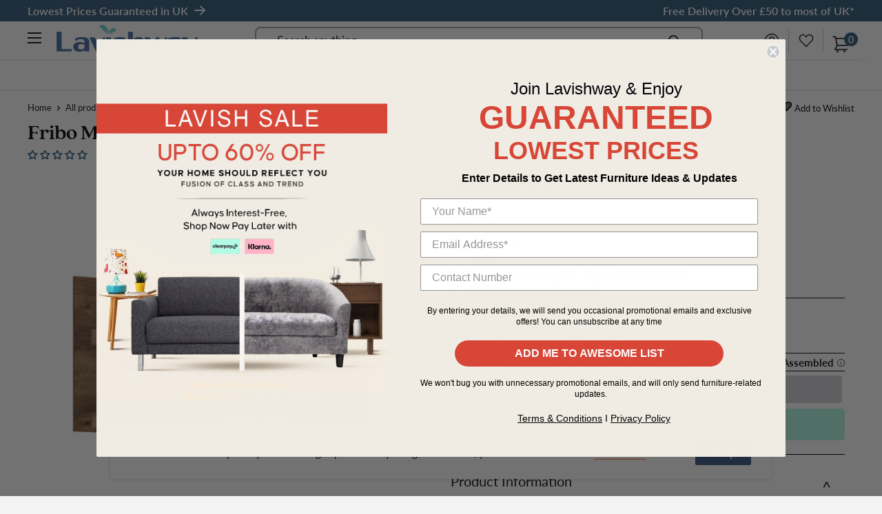

--- FILE ---
content_type: text/html; charset=utf-8
request_url: https://lavishway.co.uk/products/fribo-modern-hanging-wide-wall-oak-shelf
body_size: 68984
content:
<!doctype html>
<html data-template="product" class="no-js" lang="en">
  <head>

    <meta charset="utf-8">
    <meta name="viewport" content="width=device-width, initial-scale=1.0, height=device-height, minimum-scale=1.0, maximum-scale=5.0">
    <meta name="theme-color" content="#2d5778"><title>Fribo Modern Hanging Wide Wall Oak Shelf | Lavishway UK
</title>
  
    <meta http-equiv="Strict-Transport-Security" content="max-age=15768000; includeSubDomains; preload">
    <meta name="referrer" content="strict-origin-when-cross-origin"><meta name="description" content="Buy the modern, sleek and beautiful Fribo Modern Hanging Wide Wall Oak Shelf by Lavishway at budget friendly prices in UK | Book Shelves and Cabinets"><link rel="canonical" href="https://lavishway.co.uk/products/fribo-modern-hanging-wide-wall-oak-shelf">
    <meta name="facebook-domain-verification" content="rn9zli3fxctb7u16movjylsoxf6q5e" /><link rel="shortcut icon" href="//lavishway.co.uk/cdn/shop/files/favicon-96x96_96x96.png?v=1614300287" type="image/png"><!-- Hotjar Tracking Code for http://lavishway.co.uk -->
    <script>
        (function(h,o,t,j,a,r){
            h.hj=h.hj||function(){(h.hj.q=h.hj.q||[]).push(arguments)};
            h._hjSettings={hjid:2361392,hjsv:6};
            a=o.getElementsByTagName('head')[0];
            r=o.createElement('script');r.async=1;
            r.src=t+h._hjSettings.hjid+j+h._hjSettings.hjsv;
            a.appendChild(r);
        })(window,document,'https://static.hotjar.com/c/hotjar-','.js?sv=');
    </script>
    <!-- One Click Google Sign In Asking Meta & Script -->        
    <!-- <script src="https://accounts.google.com/gsi/client" async defer></script> -->
    <!-- <link rel="stylesheet" href="https://cdnjs.cloudflare.com/ajax/libs/font-awesome/4.7.0/css/font-awesome.min.css"> --><link rel="preload" as="style" href="//lavishway.co.uk/cdn/shop/t/35/assets/theme.css?v=171121785447086068621677242469">
    <!-- <link rel="preload" as="script" href="{ { 'theme.min.js' | asset_url }}"> -->
    <link rel="preload" as="script" href="//lavishway.co.uk/cdn/shop/t/35/assets/theme.js?v=118593087608606680471677242448">
    <link rel="preconnect" href="https://cdn.shopify.com">
    <link rel="preconnect" href="https://fonts.shopifycdn.com">
    <link rel="dns-prefetch" href="https://productreviews.shopifycdn.com">
    <link rel="dns-prefetch" href="https://ajax.googleapis.com">
    <link rel="dns-prefetch" href="https://maps.googleapis.com">
    <link rel="dns-prefetch" href="https://maps.gstatic.com">
    
    <meta property="og:type" content="product">
  <meta property="og:title" content="Fribo Modern Hanging Wide Wall Oak Shelf"><meta property="og:image" content="http://lavishway.co.uk/cdn/shop/products/4411273_1.jpg?v=1625229928">
    <meta property="og:image:secure_url" content="https://lavishway.co.uk/cdn/shop/products/4411273_1.jpg?v=1625229928">
    <meta property="og:image:width" content="1000">
    <meta property="og:image:height" content="1000"><meta property="product:price:amount" content="92.95">
  <meta property="product:price:currency" content="GBP"><meta property="og:description" content="Buy the modern, sleek and beautiful Fribo Modern Hanging Wide Wall Oak Shelf by Lavishway at budget friendly prices in UK | Book Shelves and Cabinets"><meta property="og:url" content="https://lavishway.co.uk/products/fribo-modern-hanging-wide-wall-oak-shelf">
<meta property="og:site_name" content="Lavishway"><meta name="twitter:card" content="summary"><meta name="twitter:title" content="Fribo Modern Hanging Wide Wall Oak Shelf">
  <meta name="twitter:description" content="
A modern hanging shelf for the living room will be an interesting addition or create a cozy corner for a collection of favorite titles. This wall shelf from the Fribo collection is made of laminated chipboard, resistant to damage, scratches, moisture, and high temperature.
Features:

Shelf: Laminated Chipboard.
Back wall: Laminated Chipboard
Assembly Type: Assembled



Product Weight &amp;amp; Dimensions: W (135.3cm) x H (62cm) x D (22cm) - Weight: kg 18.2">
  <meta name="twitter:image" content="https://lavishway.co.uk/cdn/shop/products/4411273_1_600x600_crop_center.jpg?v=1625229928">
    <link rel="preload" href="//lavishway.co.uk/cdn/fonts/crimson_text/crimsontext_n4.a9a5f5ab47c6f5346e7cd274511a5d08c59fb906.woff2" as="font" type="font/woff2" crossorigin>
<link rel="preload" href="//lavishway.co.uk/cdn/fonts/lato/lato_n4.c3b93d431f0091c8be23185e15c9d1fee1e971c5.woff2" as="font" type="font/woff2" crossorigin><link rel="preload" href="//lavishway.co.uk/cdn/fonts/crimson_text/crimsontext_i4.ea961043037945875bf37df9b6f6bf968be445ba.woff2" as="font" type="font/woff2" crossorigin><link rel="preload" href="//lavishway.co.uk/cdn/fonts/lato/lato_n7.900f219bc7337bc57a7a2151983f0a4a4d9d5dcf.woff2" as="font" type="font/woff2" crossorigin><link rel="preload" href="//lavishway.co.uk/cdn/fonts/lato/lato_i4.09c847adc47c2fefc3368f2e241a3712168bc4b6.woff2" as="font" type="font/woff2" crossorigin><link rel="preload" href="//lavishway.co.uk/cdn/fonts/lato/lato_i7.16ba75868b37083a879b8dd9f2be44e067dfbf92.woff2" as="font" type="font/woff2" crossorigin><link rel="preload" href="//lavishway.co.uk/cdn/fonts/lato/lato_n6.38d0e3b23b74a60f769c51d1df73fac96c580d59.woff2" as="font" type="font/woff2" crossorigin><style>
  @font-face {
  font-family: "Crimson Text";
  font-weight: 400;
  font-style: normal;
  font-display: fallback;
  src: url("//lavishway.co.uk/cdn/fonts/crimson_text/crimsontext_n4.a9a5f5ab47c6f5346e7cd274511a5d08c59fb906.woff2") format("woff2"),
       url("//lavishway.co.uk/cdn/fonts/crimson_text/crimsontext_n4.e89f2f0678223181d995b90850b6894b928b2f96.woff") format("woff");
}

  @font-face {
  font-family: Lato;
  font-weight: 400;
  font-style: normal;
  font-display: fallback;
  src: url("//lavishway.co.uk/cdn/fonts/lato/lato_n4.c3b93d431f0091c8be23185e15c9d1fee1e971c5.woff2") format("woff2"),
       url("//lavishway.co.uk/cdn/fonts/lato/lato_n4.d5c00c781efb195594fd2fd4ad04f7882949e327.woff") format("woff");
}

@font-face {
  font-family: Lato;
  font-weight: 600;
  font-style: normal;
  font-display: fallback;
  src: url("//lavishway.co.uk/cdn/fonts/lato/lato_n6.38d0e3b23b74a60f769c51d1df73fac96c580d59.woff2") format("woff2"),
       url("//lavishway.co.uk/cdn/fonts/lato/lato_n6.3365366161bdcc36a3f97cfbb23954d8c4bf4079.woff") format("woff");
}

@font-face {
  font-family: "Crimson Text";
  font-weight: 400;
  font-style: italic;
  font-display: fallback;
  src: url("//lavishway.co.uk/cdn/fonts/crimson_text/crimsontext_i4.ea961043037945875bf37df9b6f6bf968be445ba.woff2") format("woff2"),
       url("//lavishway.co.uk/cdn/fonts/crimson_text/crimsontext_i4.7938dd4c556b9b9430c9ff6e18ae066c8e9db49b.woff") format("woff");
}


  @font-face {
  font-family: Lato;
  font-weight: 700;
  font-style: normal;
  font-display: fallback;
  src: url("//lavishway.co.uk/cdn/fonts/lato/lato_n7.900f219bc7337bc57a7a2151983f0a4a4d9d5dcf.woff2") format("woff2"),
       url("//lavishway.co.uk/cdn/fonts/lato/lato_n7.a55c60751adcc35be7c4f8a0313f9698598612ee.woff") format("woff");
}

  @font-face {
  font-family: Lato;
  font-weight: 400;
  font-style: italic;
  font-display: fallback;
  src: url("//lavishway.co.uk/cdn/fonts/lato/lato_i4.09c847adc47c2fefc3368f2e241a3712168bc4b6.woff2") format("woff2"),
       url("//lavishway.co.uk/cdn/fonts/lato/lato_i4.3c7d9eb6c1b0a2bf62d892c3ee4582b016d0f30c.woff") format("woff");
}

  @font-face {
  font-family: Lato;
  font-weight: 700;
  font-style: italic;
  font-display: fallback;
  src: url("//lavishway.co.uk/cdn/fonts/lato/lato_i7.16ba75868b37083a879b8dd9f2be44e067dfbf92.woff2") format("woff2"),
       url("//lavishway.co.uk/cdn/fonts/lato/lato_i7.4c07c2b3b7e64ab516aa2f2081d2bb0366b9dce8.woff") format("woff");
}


  :root {
    --default-text-font-size : 15px;
    --base-text-font-size    : 17px;
    --heading-font-family    : "Crimson Text", serif;
    --heading-font-weight    : 400;
    --heading-font-style     : normal;
    --text-font-family       : Lato, sans-serif;
    --text-font-weight       : 400;
    --text-font-style        : normal;
    --text-font-bolder-weight: 600;
    --text-link-decoration   : underline;

    --text-color               : #0f0e0e;
    --text-color-rgb           : 15, 14, 14;
    --heading-color            : #225a82;
    --border-color             : #efefef;
    --border-color-rgb         : 239, 239, 239;
    --form-border-color        : #e2e2e2;
    --accent-color             : #2d5778;
    --accent-color-rgb         : 45, 87, 120;
    --link-color               : #ff6128;
    --link-color-hover         : #da3a00;
    --background               : #f3f3f3;
    --secondary-background     : #ffffff;
    --secondary-background-rgb : 255, 255, 255;
    --accent-background        : rgba(45, 87, 120, 0.08);

    --input-background: #ffffff;

    --error-color       : #f71b1b;
    --error-background  : rgba(247, 27, 27, 0.07);
    --success-color     : #48b448;
    --success-background: rgba(72, 180, 72, 0.11);

    --primary-button-background      : #225a82;
    --primary-button-background-rgb  : 34, 90, 130;
    --primary-button-text-color      : #ffffff;
    --secondary-button-background    : #f6c04b;
    --secondary-button-background-rgb: 246, 192, 75;
    --secondary-button-text-color    : #0f0e0e;

    --header-background      : #ffffff;
    --header-text-color      : #0f0e0e;
    --header-light-text-color: #225a82;
    --header-border-color    : rgba(34, 90, 130, 0.3);
    --header-accent-color    : #2d5778;

    --flickity-arrow-color: #bcbcbc;--product-on-sale-accent           : #ee0000;
    --product-on-sale-accent-rgb       : 238, 0, 0;
    --product-on-sale-color            : #ffffff;
    --product-in-stock-color           : #225a82;
    --product-low-stock-color          : #ee0000;
    --product-sold-out-color           : #d1d1d4;
    --product-custom-label-1-background: #ff6128;
    --product-custom-label-1-color     : #ffffff;
    --product-custom-label-2-background: #a95ebe;
    --product-custom-label-2-color     : #ffffff;
    --product-review-star-color        : #ffa000;

    --mobile-container-gutter : 20px;
    --desktop-container-gutter: 40px;
  }
</style>

<script>
  // IE11 does not have support for CSS variables, so we have to polyfill them
  if (!(((window || {}).CSS || {}).supports && window.CSS.supports('(--a: 0)'))) {
    const script = document.createElement('script');
    script.type = 'text/javascript';
    script.src = 'https://cdn.jsdelivr.net/npm/css-vars-ponyfill@2';
    script.onload = function() {
      cssVars({});
    };

    document.getElementsByTagName('head')[0].appendChild(script);
  }
</script>
    
    <script>window.performance && window.performance.mark && window.performance.mark('shopify.content_for_header.start');</script><meta name="google-site-verification" content="c8l9_Hy4_9qGk-TqbTl7yuU1HyQi1PZkTdm9q8Ulgkw">
<meta id="shopify-digital-wallet" name="shopify-digital-wallet" content="/48425664675/digital_wallets/dialog">
<link rel="alternate" type="application/json+oembed" href="https://lavishway.co.uk/products/fribo-modern-hanging-wide-wall-oak-shelf.oembed">
<script async="async" src="/checkouts/internal/preloads.js?locale=en-GB"></script>
<script id="shopify-features" type="application/json">{"accessToken":"e31e60648d90a291b98409ab3ffec691","betas":["rich-media-storefront-analytics"],"domain":"lavishway.co.uk","predictiveSearch":true,"shopId":48425664675,"locale":"en"}</script>
<script>var Shopify = Shopify || {};
Shopify.shop = "lavishway-beta.myshopify.com";
Shopify.locale = "en";
Shopify.currency = {"active":"GBP","rate":"1.0"};
Shopify.country = "GB";
Shopify.theme = {"name":"Lavishway UK© - Optimization - 18-Dec-21","id":134568378595,"schema_name":"Warehouse","schema_version":"1.12.5","theme_store_id":871,"role":"main"};
Shopify.theme.handle = "null";
Shopify.theme.style = {"id":null,"handle":null};
Shopify.cdnHost = "lavishway.co.uk/cdn";
Shopify.routes = Shopify.routes || {};
Shopify.routes.root = "/";</script>
<script type="module">!function(o){(o.Shopify=o.Shopify||{}).modules=!0}(window);</script>
<script>!function(o){function n(){var o=[];function n(){o.push(Array.prototype.slice.apply(arguments))}return n.q=o,n}var t=o.Shopify=o.Shopify||{};t.loadFeatures=n(),t.autoloadFeatures=n()}(window);</script>
<script id="shop-js-analytics" type="application/json">{"pageType":"product"}</script>
<script defer="defer" async type="module" src="//lavishway.co.uk/cdn/shopifycloud/shop-js/modules/v2/client.init-shop-cart-sync_BdyHc3Nr.en.esm.js"></script>
<script defer="defer" async type="module" src="//lavishway.co.uk/cdn/shopifycloud/shop-js/modules/v2/chunk.common_Daul8nwZ.esm.js"></script>
<script type="module">
  await import("//lavishway.co.uk/cdn/shopifycloud/shop-js/modules/v2/client.init-shop-cart-sync_BdyHc3Nr.en.esm.js");
await import("//lavishway.co.uk/cdn/shopifycloud/shop-js/modules/v2/chunk.common_Daul8nwZ.esm.js");

  window.Shopify.SignInWithShop?.initShopCartSync?.({"fedCMEnabled":true,"windoidEnabled":true});

</script>
<script>(function() {
  var isLoaded = false;
  function asyncLoad() {
    if (isLoaded) return;
    isLoaded = true;
    var urls = ["https:\/\/static.klaviyo.com\/onsite\/js\/klaviyo.js?company_id=TvDQ5B\u0026shop=lavishway-beta.myshopify.com","https:\/\/static.klaviyo.com\/onsite\/js\/klaviyo.js?company_id=TvDQ5B\u0026shop=lavishway-beta.myshopify.com","https:\/\/static.klaviyo.com\/onsite\/js\/klaviyo.js?company_id=RUHkWD\u0026shop=lavishway-beta.myshopify.com","https:\/\/embed.tawk.to\/widget-script\/5fdb3ac3df060f156a8df512\/1epo5r3lc.js?shop=lavishway-beta.myshopify.com","https:\/\/static.klaviyo.com\/onsite\/js\/klaviyo.js?company_id=RUHkWD\u0026shop=lavishway-beta.myshopify.com","https:\/\/static.klaviyo.com\/onsite\/js\/klaviyo.js?company_id=RUHkWD\u0026shop=lavishway-beta.myshopify.com","\/\/cdn.shopify.com\/proxy\/9fbc87249599f179ca90808a436c3940d8a126a5c739a9ea497d7e7ca454ad47\/api.goaffpro.com\/loader.js?shop=lavishway-beta.myshopify.com\u0026sp-cache-control=cHVibGljLCBtYXgtYWdlPTkwMA","https:\/\/d23dclunsivw3h.cloudfront.net\/redirect-app.js?shop=lavishway-beta.myshopify.com","https:\/\/d1639lhkj5l89m.cloudfront.net\/js\/storefront\/uppromote.js?shop=lavishway-beta.myshopify.com","https:\/\/s3.eu-west-1.amazonaws.com\/production-klarna-il-shopify-osm\/a6c5e37d3b587ca7438f15aa90b429b47085a035\/lavishway-beta.myshopify.com-1708609477038.js?shop=lavishway-beta.myshopify.com"];
    for (var i = 0; i < urls.length; i++) {
      var s = document.createElement('script');
      s.type = 'text/javascript';
      s.async = true;
      s.src = urls[i];
      var x = document.getElementsByTagName('script')[0];
      x.parentNode.insertBefore(s, x);
    }
  };
  if(window.attachEvent) {
    window.attachEvent('onload', asyncLoad);
  } else {
    window.addEventListener('load', asyncLoad, false);
  }
})();</script>
<script id="__st">var __st={"a":48425664675,"offset":0,"reqid":"27a1e48f-e95f-4ec3-aa6e-c6e05620491f-1768975685","pageurl":"lavishway.co.uk\/products\/fribo-modern-hanging-wide-wall-oak-shelf","u":"9d044471bfef","p":"product","rtyp":"product","rid":6536017313986};</script>
<script>window.ShopifyPaypalV4VisibilityTracking = true;</script>
<script id="captcha-bootstrap">!function(){'use strict';const t='contact',e='account',n='new_comment',o=[[t,t],['blogs',n],['comments',n],[t,'customer']],c=[[e,'customer_login'],[e,'guest_login'],[e,'recover_customer_password'],[e,'create_customer']],r=t=>t.map((([t,e])=>`form[action*='/${t}']:not([data-nocaptcha='true']) input[name='form_type'][value='${e}']`)).join(','),a=t=>()=>t?[...document.querySelectorAll(t)].map((t=>t.form)):[];function s(){const t=[...o],e=r(t);return a(e)}const i='password',u='form_key',d=['recaptcha-v3-token','g-recaptcha-response','h-captcha-response',i],f=()=>{try{return window.sessionStorage}catch{return}},m='__shopify_v',_=t=>t.elements[u];function p(t,e,n=!1){try{const o=window.sessionStorage,c=JSON.parse(o.getItem(e)),{data:r}=function(t){const{data:e,action:n}=t;return t[m]||n?{data:e,action:n}:{data:t,action:n}}(c);for(const[e,n]of Object.entries(r))t.elements[e]&&(t.elements[e].value=n);n&&o.removeItem(e)}catch(o){console.error('form repopulation failed',{error:o})}}const l='form_type',E='cptcha';function T(t){t.dataset[E]=!0}const w=window,h=w.document,L='Shopify',v='ce_forms',y='captcha';let A=!1;((t,e)=>{const n=(g='f06e6c50-85a8-45c8-87d0-21a2b65856fe',I='https://cdn.shopify.com/shopifycloud/storefront-forms-hcaptcha/ce_storefront_forms_captcha_hcaptcha.v1.5.2.iife.js',D={infoText:'Protected by hCaptcha',privacyText:'Privacy',termsText:'Terms'},(t,e,n)=>{const o=w[L][v],c=o.bindForm;if(c)return c(t,g,e,D).then(n);var r;o.q.push([[t,g,e,D],n]),r=I,A||(h.body.append(Object.assign(h.createElement('script'),{id:'captcha-provider',async:!0,src:r})),A=!0)});var g,I,D;w[L]=w[L]||{},w[L][v]=w[L][v]||{},w[L][v].q=[],w[L][y]=w[L][y]||{},w[L][y].protect=function(t,e){n(t,void 0,e),T(t)},Object.freeze(w[L][y]),function(t,e,n,w,h,L){const[v,y,A,g]=function(t,e,n){const i=e?o:[],u=t?c:[],d=[...i,...u],f=r(d),m=r(i),_=r(d.filter((([t,e])=>n.includes(e))));return[a(f),a(m),a(_),s()]}(w,h,L),I=t=>{const e=t.target;return e instanceof HTMLFormElement?e:e&&e.form},D=t=>v().includes(t);t.addEventListener('submit',(t=>{const e=I(t);if(!e)return;const n=D(e)&&!e.dataset.hcaptchaBound&&!e.dataset.recaptchaBound,o=_(e),c=g().includes(e)&&(!o||!o.value);(n||c)&&t.preventDefault(),c&&!n&&(function(t){try{if(!f())return;!function(t){const e=f();if(!e)return;const n=_(t);if(!n)return;const o=n.value;o&&e.removeItem(o)}(t);const e=Array.from(Array(32),(()=>Math.random().toString(36)[2])).join('');!function(t,e){_(t)||t.append(Object.assign(document.createElement('input'),{type:'hidden',name:u})),t.elements[u].value=e}(t,e),function(t,e){const n=f();if(!n)return;const o=[...t.querySelectorAll(`input[type='${i}']`)].map((({name:t})=>t)),c=[...d,...o],r={};for(const[a,s]of new FormData(t).entries())c.includes(a)||(r[a]=s);n.setItem(e,JSON.stringify({[m]:1,action:t.action,data:r}))}(t,e)}catch(e){console.error('failed to persist form',e)}}(e),e.submit())}));const S=(t,e)=>{t&&!t.dataset[E]&&(n(t,e.some((e=>e===t))),T(t))};for(const o of['focusin','change'])t.addEventListener(o,(t=>{const e=I(t);D(e)&&S(e,y())}));const B=e.get('form_key'),M=e.get(l),P=B&&M;t.addEventListener('DOMContentLoaded',(()=>{const t=y();if(P)for(const e of t)e.elements[l].value===M&&p(e,B);[...new Set([...A(),...v().filter((t=>'true'===t.dataset.shopifyCaptcha))])].forEach((e=>S(e,t)))}))}(h,new URLSearchParams(w.location.search),n,t,e,['guest_login'])})(!0,!0)}();</script>
<script integrity="sha256-4kQ18oKyAcykRKYeNunJcIwy7WH5gtpwJnB7kiuLZ1E=" data-source-attribution="shopify.loadfeatures" defer="defer" src="//lavishway.co.uk/cdn/shopifycloud/storefront/assets/storefront/load_feature-a0a9edcb.js" crossorigin="anonymous"></script>
<script data-source-attribution="shopify.dynamic_checkout.dynamic.init">var Shopify=Shopify||{};Shopify.PaymentButton=Shopify.PaymentButton||{isStorefrontPortableWallets:!0,init:function(){window.Shopify.PaymentButton.init=function(){};var t=document.createElement("script");t.src="https://lavishway.co.uk/cdn/shopifycloud/portable-wallets/latest/portable-wallets.en.js",t.type="module",document.head.appendChild(t)}};
</script>
<script data-source-attribution="shopify.dynamic_checkout.buyer_consent">
  function portableWalletsHideBuyerConsent(e){var t=document.getElementById("shopify-buyer-consent"),n=document.getElementById("shopify-subscription-policy-button");t&&n&&(t.classList.add("hidden"),t.setAttribute("aria-hidden","true"),n.removeEventListener("click",e))}function portableWalletsShowBuyerConsent(e){var t=document.getElementById("shopify-buyer-consent"),n=document.getElementById("shopify-subscription-policy-button");t&&n&&(t.classList.remove("hidden"),t.removeAttribute("aria-hidden"),n.addEventListener("click",e))}window.Shopify?.PaymentButton&&(window.Shopify.PaymentButton.hideBuyerConsent=portableWalletsHideBuyerConsent,window.Shopify.PaymentButton.showBuyerConsent=portableWalletsShowBuyerConsent);
</script>
<script data-source-attribution="shopify.dynamic_checkout.cart.bootstrap">document.addEventListener("DOMContentLoaded",(function(){function t(){return document.querySelector("shopify-accelerated-checkout-cart, shopify-accelerated-checkout")}if(t())Shopify.PaymentButton.init();else{new MutationObserver((function(e,n){t()&&(Shopify.PaymentButton.init(),n.disconnect())})).observe(document.body,{childList:!0,subtree:!0})}}));
</script>

<script>window.performance && window.performance.mark && window.performance.mark('shopify.content_for_header.end');</script>

    <!-- [Dev / MN] (start) -->
    <link rel="stylesheet" type="text/css" href="//cdn.jsdelivr.net/npm/slick-carousel@1.8.1/slick/slick.css"/>
    <!-- [Dev / MN] (end) -->

    <link rel="stylesheet" href="//lavishway.co.uk/cdn/shop/t/35/assets/theme.css?v=171121785447086068621677242469">
    <link rel="stylesheet" href="//lavishway.co.uk/cdn/shop/t/35/assets/product.css?v=45529169642705880761660557433">

    
  <script type="application/ld+json">
  {
    "@context": "http://schema.org",
    "@type": "Product",
    "offers": [{
          "@type": "Offer",
          "name": "Default Title",
          "availability":"https://schema.org/OutOfStock",
          "price": 92.95,
          "priceCurrency": "GBP",
          "priceValidUntil": "2026-01-31","sku": "4411273","url": "/products/fribo-modern-hanging-wide-wall-oak-shelf?variant=39251327254722"
        }
],
      "gtin13": "5900355132546",
      "productId": "5900355132546",
    "brand": {
      "name": "Furniture To Go"
    },
    "name": "Fribo Modern Hanging Wide Wall Oak Shelf",
    "description": "\nA modern hanging shelf for the living room will be an interesting addition or create a cozy corner for a collection of favorite titles. This wall shelf from the Fribo collection is made of laminated chipboard, resistant to damage, scratches, moisture, and high temperature.\nFeatures:\n\nShelf: Laminated Chipboard.\nBack wall: Laminated Chipboard\nAssembly Type: Assembled\n\n\n\nProduct Weight \u0026amp; Dimensions: W (135.3cm) x H (62cm) x D (22cm) - Weight: kg 18.2",
    "category": "Book Shelves and Cabinets",
    "url": "/products/fribo-modern-hanging-wide-wall-oak-shelf",
    "sku": "4411273",
    "image": {
      "@type": "ImageObject",
      "url": "https://lavishway.co.uk/cdn/shop/products/4411273_1_1024x.jpg?v=1625229928",
      "image": "https://lavishway.co.uk/cdn/shop/products/4411273_1_1024x.jpg?v=1625229928",
      "name": "Fribo Modern Hanging Wide Wall Oak Shelf by Lavishway | Book Shelves and Cabinets-34434",
      "width": "1024",
      "height": "1024"
    }
  }
  </script>



  <script type="application/ld+json">
  {
    "@context": "http://schema.org",
    "@type": "BreadcrumbList",
  "itemListElement": [{
      "@type": "ListItem",
      "position": 1,
      "name": "Home",
      "item": "https://lavishway.co.uk"
    },{
          "@type": "ListItem",
          "position": 2,
          "name": "Fribo Modern Hanging Wide Wall Oak Shelf",
          "item": "https://lavishway.co.uk/products/fribo-modern-hanging-wide-wall-oak-shelf"
        }]
  }
  </script>


    <script>
      // This allows to expose several variables to the global scope, to be used in scripts
      window.theme = {
        pageType: "product",
        cartCount: 0,
        moneyFormat: "£{{amount}}",
        moneyWithCurrencyFormat: "£{{amount}} GBP",
        showDiscount: true,
        discountMode: "saving",
        searchMode: "product",
        cartType: "drawer"
      };

      window.routes = {
        rootUrl: "\/",
        cartUrl: "\/cart",
        cartAddUrl: "\/cart\/add",
        cartChangeUrl: "\/cart\/change",
        searchUrl: "\/search",
        productRecommendationsUrl: "\/recommendations\/products"
      };

      window.languages = {
        productRegularPrice: "Regular price",
        productSalePrice: "Sale price",
        collectionOnSaleLabel: "Save {{savings}}",
        productFormUnavailable: "Unavailable",
        productFormAddToCart: "Add to Basket",
        productFormSoldOut: "Sold out",
        shippingEstimatorNoResults: "No shipping could be found for your address.",
        shippingEstimatorOneResult: "There is one shipping rate for your address:",
        shippingEstimatorMultipleResults: "There are {{count}} shipping rates for your address:",
        shippingEstimatorErrors: "There are some errors:"
      };

      window.lazySizesConfig = {
        loadHidden: false,
        hFac: 0.8,
        expFactor: 3,
        customMedia: {
          '--phone': '(max-width: 640px)',
          '--tablet': '(min-width: 641px) and (max-width: 1023px)',
          '--lap': '(min-width: 1024px)'
        }
      };

      document.documentElement.className = document.documentElement.className.replace('no-js', 'js');
    </script><!-- [Dev / MN] (start) -->
    <script src="https://ajax.googleapis.com/ajax/libs/jquery/3.5.1/jquery.min.js"></script>
    <script type="text/javascript" src="//cdn.jsdelivr.net/npm/slick-carousel@1.8.1/slick/slick.min.js"></script>
    <!-- [Dev / MN] (end) -->
    <!-- <script src="{ { 'theme.min.js' | asset_url }}" defer></script> -->
    <script src="//lavishway.co.uk/cdn/shop/t/35/assets/theme.js?v=118593087608606680471677242448" defer></script>
    <script src="//lavishway.co.uk/cdn/shop/t/35/assets/custom.js?v=119583858471595831231660557426" defer></script><script>
        (function () {
          window.onpageshow = function() {
            // We force re-freshing the cart content onpageshow, as most browsers will serve a cache copy when hitting the
            // back button, which cause staled data
            document.documentElement.dispatchEvent(new CustomEvent('cart:refresh', {
              bubbles: true,
              detail: {scrollToTop: false}
            }));
          };
        })();
      </script><!-- Global site tag (gtag.js) - Google AdWords: 465187721 -->
  <script async src="https://www.googletagmanager.com/gtag/js?id=AW-465187721"></script>
  <script>
    window.dataLayer = window.dataLayer || [];
    function gtag(){dataLayer.push(arguments);}
    gtag('js', new Date());

    gtag('config', 'AW-465187721');
  </script>

  





  <style>
    
    .right-ul {
      width: 50%;
    }

    .left-ul {
      width: 50%;
    }     
    
/*     .cst-desc {
    	height: 75px;
    }     */
    
    .Payl8r_container_calculator {
      display: none;
    }     

    .cst-review {
      display: flex;
      justify-content: space-between;
      align-items: center;
    }    
    
    .cst-review .add-to-wishlist  {
      line-height: normal;
    }
        
    button.cst-view.product-item__action-button {
      position: initial;
      left: initial;
      transform: initial;
      line-height: normal;    	
    } 
    
    .product-item__reviews-badge {
      margin: 0;
    }    

    .product-item__reviews-badge span .spr-starrating  {
      display: flex;
      align-items: center;      
    }   
    
    .product-item__price-list:first-child {
      margin-bottom: 0;
    }      
      
    @media (min-width: 992px) and (max-width: 1024px) {
      .quantity-selector--product {
        width: 174px;
      }    
      .quantity-selector--product .quantity-selector__button {
      	padding: 0 13px;
      }      
      .quantity-selector--product .quantity-selector__value {
        min-width: 100px;      
      }      
    }
    
    @media (min-width: 1024px) and (max-width: 1099px) {
      .quantity-selector--product {
        width: 185px;
      }
      
      .quantity-selector--product .quantity-selector__button {
        padding: 0 10px;      	
      }      
    }
    
    @media (min-width: 1024px) and (max-width: 1235px) {
    .recently-viewed-products-placeholder .product-item {
      	width: 48%;
        margin: 5px;
      }          
    }
    
    @media (max-width: 767px) {
      
      .container--flush {
        padding: 0 20px;
      }      
      
      .product-item__price-list.price-list {
      	flex-direction: row;
      }
      .product-item__price-list.price-list span {
      	margin: 0 4px;
      }
      
      .cst-desc {
          height: 68px;
      }    
      
      .cst-desc .right-ul li .product-item__price-list.price-list {
      	line-height: inherit;
      }      
      
      .cst-review {
      	margin-bottom: 6px;
      }                
      
    }
    
  </style>





    
  <script data-cfasync="false" type="text/javascript" async src="https://cdn.judge.me/assets/installed.js"></script>
    
<!-- RYVIU APP :: Settings global -->	
    <script> var ryviu_global_settings = {"design_settings":{"client_theme":"default","date":"timeago","colection":true,"no_review":true,"reviews_per_page":"10","sort":"late","verify_reply":true,"verify_review":true,"defaultDate":"timeago","showing":30,"no_number":false,"defautDate":"timeago"},"form":{"colorTitle":"#696969","colorInput":"#464646","colorNotice":"#dd2c00","colorStarForm":"#ececec","starActivecolor":"#fdbc00","colorSubmit":"#ffffff","backgroundSubmit":"#00aeef","showtitleForm":true,"showTitle":true,"autoPublish":true,"loadAfterContentLoaded":true,"titleName":"Your Name","placeholderName":"John Smith","titleForm":"Rate Us","titleSuccess":"Thank you! Your review is submited.","noticeName":"Your name is required field","titleEmail":"Your Email","placeholderEmail":"example@yourdomain.com","noticeEmail":"Your email is required and valid email","titleSubject":"Review Title","placeholderSubject":"Look great","noticeSubject":"Title is required field","titleMessenger":"Review Content","noticeMessenger":"Your review is required field","placeholderMessenger":"Write something","titleSubmit":"Submit Your Review"},"import_settings":{"disable_empty_reviews":true,"disable_less_reviews":3,"inCountries":[],"nameAuto":true,"formatName":"random","number_export":20,"only_images":false,"remove_text":"","translate":true},"mail_settings":{"enableOrderHook":false,"autoSendRequest":false,"requestReviewTemplate":"default","questionTemplate":"default","replyTemplate":"default","newReviewNotice":false,"notiToCustomer":false,"notiToAdmin":false,"email_from_name":"Ryviu"},"questions":{"answer_form":"Your answers","answer_text":"Answer question","ask_community_text":"Ask the community","by_text":"Author","community_text":"Ask the community here","des_form":"Ask a question to the community here","email_form":"Your E-Mail Adresse","helpful_text":"Most helpful","input_text":"Have a question? Search for answers","name_form":"Your Name","newest_text":"Latest New","notice_form":"Complete before submitting","of_text":"of","on_text":"am","placeholder_answer_form":"Answer is a required field!","placeholder_question_form":"Question is a required field!","question_answer_form":"Question","question_form":"Your question","questions_text":"questions","showing_text":"Show","submit_answer_form":"Send a reply","submit_form":"Send a question","titleCustomer":"","title_answer_form":"Answer question","title_form":"No answer found?","write_question_text":"Ask a question"},"review_widget":{"star":1,"hidedate":false,"noreview":true,"showspam":true,"style":"style2","order_by":"late","starStyle":"style1","starActiveStyle":"style1","starcolor":"#e6e6e6","dateSelect":"dateDefaut","title":true,"noavatar":false,"nostars":false,"customDate":"dd\/MM\/yy","starActivecolor":"#fdbc00","colorTitle":"#6c8187","colorAvatar":"#f8f8f8","colorWrite":"#ffffff","backgroundWrite":"#ffb102","colorVerified":"#05d92d","nowrite":false,"disablePurchase":false,"disableWidget":false,"disableReply":true,"disableHelpul":false,"nolastname":false,"hideFlag":false,"payment_type":"Monthly","reviewText":"review","outofText":"out of","starsText":"stars","helpulText":"Is this helpful?","ryplyText":"Comment","latestText":"Latest","oldestText":"Oldest","tstar5":"Excellent","tstar4":"Very Good","tstar3":"Average","tstar2":"Poor","tstar1":"Terrible","showingText":"Showing","ofText":"of","reviewsText":"reviews","noReviews":"No reviews","firstReview":"Write a first review now","showText":"Show:","sortbyText":"Sort by:","titleWrite":"Write a review","textVerified":"Verified Purchase","titleCustomer":"Customer Reviews","backgroundRyviu":"transparent","paddingTop":"0","paddingLeft":"0","paddingRight":"0","paddingBottom":"0","borderWidth":"0","borderStyle":"solid","borderColor":"#ffffff","show_title_customer":false,"filter_reviews":"all","filter_reviews_local":"US","random_from":0,"random_to":20,"starHeight":13}};</script>
<!-- RYVIU APP -->
    
	<!-- "snippets/vitals-loader.liquid" was not rendered, the associated app was uninstalled -->

<link href="https://monorail-edge.shopifysvc.com" rel="dns-prefetch">
<script>(function(){if ("sendBeacon" in navigator && "performance" in window) {try {var session_token_from_headers = performance.getEntriesByType('navigation')[0].serverTiming.find(x => x.name == '_s').description;} catch {var session_token_from_headers = undefined;}var session_cookie_matches = document.cookie.match(/_shopify_s=([^;]*)/);var session_token_from_cookie = session_cookie_matches && session_cookie_matches.length === 2 ? session_cookie_matches[1] : "";var session_token = session_token_from_headers || session_token_from_cookie || "";function handle_abandonment_event(e) {var entries = performance.getEntries().filter(function(entry) {return /monorail-edge.shopifysvc.com/.test(entry.name);});if (!window.abandonment_tracked && entries.length === 0) {window.abandonment_tracked = true;var currentMs = Date.now();var navigation_start = performance.timing.navigationStart;var payload = {shop_id: 48425664675,url: window.location.href,navigation_start,duration: currentMs - navigation_start,session_token,page_type: "product"};window.navigator.sendBeacon("https://monorail-edge.shopifysvc.com/v1/produce", JSON.stringify({schema_id: "online_store_buyer_site_abandonment/1.1",payload: payload,metadata: {event_created_at_ms: currentMs,event_sent_at_ms: currentMs}}));}}window.addEventListener('pagehide', handle_abandonment_event);}}());</script>
<script id="web-pixels-manager-setup">(function e(e,d,r,n,o){if(void 0===o&&(o={}),!Boolean(null===(a=null===(i=window.Shopify)||void 0===i?void 0:i.analytics)||void 0===a?void 0:a.replayQueue)){var i,a;window.Shopify=window.Shopify||{};var t=window.Shopify;t.analytics=t.analytics||{};var s=t.analytics;s.replayQueue=[],s.publish=function(e,d,r){return s.replayQueue.push([e,d,r]),!0};try{self.performance.mark("wpm:start")}catch(e){}var l=function(){var e={modern:/Edge?\/(1{2}[4-9]|1[2-9]\d|[2-9]\d{2}|\d{4,})\.\d+(\.\d+|)|Firefox\/(1{2}[4-9]|1[2-9]\d|[2-9]\d{2}|\d{4,})\.\d+(\.\d+|)|Chrom(ium|e)\/(9{2}|\d{3,})\.\d+(\.\d+|)|(Maci|X1{2}).+ Version\/(15\.\d+|(1[6-9]|[2-9]\d|\d{3,})\.\d+)([,.]\d+|)( \(\w+\)|)( Mobile\/\w+|) Safari\/|Chrome.+OPR\/(9{2}|\d{3,})\.\d+\.\d+|(CPU[ +]OS|iPhone[ +]OS|CPU[ +]iPhone|CPU IPhone OS|CPU iPad OS)[ +]+(15[._]\d+|(1[6-9]|[2-9]\d|\d{3,})[._]\d+)([._]\d+|)|Android:?[ /-](13[3-9]|1[4-9]\d|[2-9]\d{2}|\d{4,})(\.\d+|)(\.\d+|)|Android.+Firefox\/(13[5-9]|1[4-9]\d|[2-9]\d{2}|\d{4,})\.\d+(\.\d+|)|Android.+Chrom(ium|e)\/(13[3-9]|1[4-9]\d|[2-9]\d{2}|\d{4,})\.\d+(\.\d+|)|SamsungBrowser\/([2-9]\d|\d{3,})\.\d+/,legacy:/Edge?\/(1[6-9]|[2-9]\d|\d{3,})\.\d+(\.\d+|)|Firefox\/(5[4-9]|[6-9]\d|\d{3,})\.\d+(\.\d+|)|Chrom(ium|e)\/(5[1-9]|[6-9]\d|\d{3,})\.\d+(\.\d+|)([\d.]+$|.*Safari\/(?![\d.]+ Edge\/[\d.]+$))|(Maci|X1{2}).+ Version\/(10\.\d+|(1[1-9]|[2-9]\d|\d{3,})\.\d+)([,.]\d+|)( \(\w+\)|)( Mobile\/\w+|) Safari\/|Chrome.+OPR\/(3[89]|[4-9]\d|\d{3,})\.\d+\.\d+|(CPU[ +]OS|iPhone[ +]OS|CPU[ +]iPhone|CPU IPhone OS|CPU iPad OS)[ +]+(10[._]\d+|(1[1-9]|[2-9]\d|\d{3,})[._]\d+)([._]\d+|)|Android:?[ /-](13[3-9]|1[4-9]\d|[2-9]\d{2}|\d{4,})(\.\d+|)(\.\d+|)|Mobile Safari.+OPR\/([89]\d|\d{3,})\.\d+\.\d+|Android.+Firefox\/(13[5-9]|1[4-9]\d|[2-9]\d{2}|\d{4,})\.\d+(\.\d+|)|Android.+Chrom(ium|e)\/(13[3-9]|1[4-9]\d|[2-9]\d{2}|\d{4,})\.\d+(\.\d+|)|Android.+(UC? ?Browser|UCWEB|U3)[ /]?(15\.([5-9]|\d{2,})|(1[6-9]|[2-9]\d|\d{3,})\.\d+)\.\d+|SamsungBrowser\/(5\.\d+|([6-9]|\d{2,})\.\d+)|Android.+MQ{2}Browser\/(14(\.(9|\d{2,})|)|(1[5-9]|[2-9]\d|\d{3,})(\.\d+|))(\.\d+|)|K[Aa][Ii]OS\/(3\.\d+|([4-9]|\d{2,})\.\d+)(\.\d+|)/},d=e.modern,r=e.legacy,n=navigator.userAgent;return n.match(d)?"modern":n.match(r)?"legacy":"unknown"}(),u="modern"===l?"modern":"legacy",c=(null!=n?n:{modern:"",legacy:""})[u],f=function(e){return[e.baseUrl,"/wpm","/b",e.hashVersion,"modern"===e.buildTarget?"m":"l",".js"].join("")}({baseUrl:d,hashVersion:r,buildTarget:u}),m=function(e){var d=e.version,r=e.bundleTarget,n=e.surface,o=e.pageUrl,i=e.monorailEndpoint;return{emit:function(e){var a=e.status,t=e.errorMsg,s=(new Date).getTime(),l=JSON.stringify({metadata:{event_sent_at_ms:s},events:[{schema_id:"web_pixels_manager_load/3.1",payload:{version:d,bundle_target:r,page_url:o,status:a,surface:n,error_msg:t},metadata:{event_created_at_ms:s}}]});if(!i)return console&&console.warn&&console.warn("[Web Pixels Manager] No Monorail endpoint provided, skipping logging."),!1;try{return self.navigator.sendBeacon.bind(self.navigator)(i,l)}catch(e){}var u=new XMLHttpRequest;try{return u.open("POST",i,!0),u.setRequestHeader("Content-Type","text/plain"),u.send(l),!0}catch(e){return console&&console.warn&&console.warn("[Web Pixels Manager] Got an unhandled error while logging to Monorail."),!1}}}}({version:r,bundleTarget:l,surface:e.surface,pageUrl:self.location.href,monorailEndpoint:e.monorailEndpoint});try{o.browserTarget=l,function(e){var d=e.src,r=e.async,n=void 0===r||r,o=e.onload,i=e.onerror,a=e.sri,t=e.scriptDataAttributes,s=void 0===t?{}:t,l=document.createElement("script"),u=document.querySelector("head"),c=document.querySelector("body");if(l.async=n,l.src=d,a&&(l.integrity=a,l.crossOrigin="anonymous"),s)for(var f in s)if(Object.prototype.hasOwnProperty.call(s,f))try{l.dataset[f]=s[f]}catch(e){}if(o&&l.addEventListener("load",o),i&&l.addEventListener("error",i),u)u.appendChild(l);else{if(!c)throw new Error("Did not find a head or body element to append the script");c.appendChild(l)}}({src:f,async:!0,onload:function(){if(!function(){var e,d;return Boolean(null===(d=null===(e=window.Shopify)||void 0===e?void 0:e.analytics)||void 0===d?void 0:d.initialized)}()){var d=window.webPixelsManager.init(e)||void 0;if(d){var r=window.Shopify.analytics;r.replayQueue.forEach((function(e){var r=e[0],n=e[1],o=e[2];d.publishCustomEvent(r,n,o)})),r.replayQueue=[],r.publish=d.publishCustomEvent,r.visitor=d.visitor,r.initialized=!0}}},onerror:function(){return m.emit({status:"failed",errorMsg:"".concat(f," has failed to load")})},sri:function(e){var d=/^sha384-[A-Za-z0-9+/=]+$/;return"string"==typeof e&&d.test(e)}(c)?c:"",scriptDataAttributes:o}),m.emit({status:"loading"})}catch(e){m.emit({status:"failed",errorMsg:(null==e?void 0:e.message)||"Unknown error"})}}})({shopId: 48425664675,storefrontBaseUrl: "https://lavishway.co.uk",extensionsBaseUrl: "https://extensions.shopifycdn.com/cdn/shopifycloud/web-pixels-manager",monorailEndpoint: "https://monorail-edge.shopifysvc.com/unstable/produce_batch",surface: "storefront-renderer",enabledBetaFlags: ["2dca8a86"],webPixelsConfigList: [{"id":"2333770114","configuration":"{\"shopId\":\"52532\",\"env\":\"production\",\"metaData\":\"[]\"}","eventPayloadVersion":"v1","runtimeContext":"STRICT","scriptVersion":"bfd9a967c6567947e7b2121ef63afeee","type":"APP","apiClientId":2773553,"privacyPurposes":[],"dataSharingAdjustments":{"protectedCustomerApprovalScopes":["read_customer_address","read_customer_email","read_customer_name","read_customer_personal_data","read_customer_phone"]}},{"id":"1720222082","configuration":"{\"shop\":\"lavishway-beta.myshopify.com\",\"cookie_duration\":\"2592000\"}","eventPayloadVersion":"v1","runtimeContext":"STRICT","scriptVersion":"a2e7513c3708f34b1f617d7ce88f9697","type":"APP","apiClientId":2744533,"privacyPurposes":["ANALYTICS","MARKETING"],"dataSharingAdjustments":{"protectedCustomerApprovalScopes":["read_customer_address","read_customer_email","read_customer_name","read_customer_personal_data","read_customer_phone"]}},{"id":"1660191106","configuration":"{\"webPixelName\":\"Judge.me\"}","eventPayloadVersion":"v1","runtimeContext":"STRICT","scriptVersion":"34ad157958823915625854214640f0bf","type":"APP","apiClientId":683015,"privacyPurposes":["ANALYTICS"],"dataSharingAdjustments":{"protectedCustomerApprovalScopes":["read_customer_email","read_customer_name","read_customer_personal_data","read_customer_phone"]}},{"id":"925630850","configuration":"{\"config\":\"{\\\"pixel_id\\\":\\\"G-17SDQZKXR7\\\",\\\"target_country\\\":\\\"GB\\\",\\\"gtag_events\\\":[{\\\"type\\\":\\\"search\\\",\\\"action_label\\\":[\\\"G-17SDQZKXR7\\\",\\\"AW-465187721\\\/fb8SCOvUiY0CEInn6N0B\\\"]},{\\\"type\\\":\\\"begin_checkout\\\",\\\"action_label\\\":[\\\"G-17SDQZKXR7\\\",\\\"AW-465187721\\\/Duu-COjUiY0CEInn6N0B\\\"]},{\\\"type\\\":\\\"view_item\\\",\\\"action_label\\\":[\\\"G-17SDQZKXR7\\\",\\\"AW-465187721\\\/VBm6COrTiY0CEInn6N0B\\\",\\\"MC-C379VY8GRK\\\"]},{\\\"type\\\":\\\"purchase\\\",\\\"action_label\\\":[\\\"G-17SDQZKXR7\\\",\\\"AW-465187721\\\/vYtGCOfTiY0CEInn6N0B\\\",\\\"MC-C379VY8GRK\\\"]},{\\\"type\\\":\\\"page_view\\\",\\\"action_label\\\":[\\\"G-17SDQZKXR7\\\",\\\"AW-465187721\\\/ehEgCOTTiY0CEInn6N0B\\\",\\\"MC-C379VY8GRK\\\"]},{\\\"type\\\":\\\"add_payment_info\\\",\\\"action_label\\\":[\\\"G-17SDQZKXR7\\\",\\\"AW-465187721\\\/BaOmCO7UiY0CEInn6N0B\\\"]},{\\\"type\\\":\\\"add_to_cart\\\",\\\"action_label\\\":[\\\"G-17SDQZKXR7\\\",\\\"AW-465187721\\\/pF2qCO3TiY0CEInn6N0B\\\"]}],\\\"enable_monitoring_mode\\\":false}\"}","eventPayloadVersion":"v1","runtimeContext":"OPEN","scriptVersion":"b2a88bafab3e21179ed38636efcd8a93","type":"APP","apiClientId":1780363,"privacyPurposes":[],"dataSharingAdjustments":{"protectedCustomerApprovalScopes":["read_customer_address","read_customer_email","read_customer_name","read_customer_personal_data","read_customer_phone"]}},{"id":"175309027","configuration":"{\"pixel_id\":\"246495030761071\",\"pixel_type\":\"facebook_pixel\",\"metaapp_system_user_token\":\"-\"}","eventPayloadVersion":"v1","runtimeContext":"OPEN","scriptVersion":"ca16bc87fe92b6042fbaa3acc2fbdaa6","type":"APP","apiClientId":2329312,"privacyPurposes":["ANALYTICS","MARKETING","SALE_OF_DATA"],"dataSharingAdjustments":{"protectedCustomerApprovalScopes":["read_customer_address","read_customer_email","read_customer_name","read_customer_personal_data","read_customer_phone"]}},{"id":"66584803","configuration":"{\"tagID\":\"2613792142110\"}","eventPayloadVersion":"v1","runtimeContext":"STRICT","scriptVersion":"18031546ee651571ed29edbe71a3550b","type":"APP","apiClientId":3009811,"privacyPurposes":["ANALYTICS","MARKETING","SALE_OF_DATA"],"dataSharingAdjustments":{"protectedCustomerApprovalScopes":["read_customer_address","read_customer_email","read_customer_name","read_customer_personal_data","read_customer_phone"]}},{"id":"shopify-app-pixel","configuration":"{}","eventPayloadVersion":"v1","runtimeContext":"STRICT","scriptVersion":"0450","apiClientId":"shopify-pixel","type":"APP","privacyPurposes":["ANALYTICS","MARKETING"]},{"id":"shopify-custom-pixel","eventPayloadVersion":"v1","runtimeContext":"LAX","scriptVersion":"0450","apiClientId":"shopify-pixel","type":"CUSTOM","privacyPurposes":["ANALYTICS","MARKETING"]}],isMerchantRequest: false,initData: {"shop":{"name":"Lavishway","paymentSettings":{"currencyCode":"GBP"},"myshopifyDomain":"lavishway-beta.myshopify.com","countryCode":"GB","storefrontUrl":"https:\/\/lavishway.co.uk"},"customer":null,"cart":null,"checkout":null,"productVariants":[{"price":{"amount":92.95,"currencyCode":"GBP"},"product":{"title":"Fribo Modern Hanging Wide Wall Oak Shelf","vendor":"Furniture To Go","id":"6536017313986","untranslatedTitle":"Fribo Modern Hanging Wide Wall Oak Shelf","url":"\/products\/fribo-modern-hanging-wide-wall-oak-shelf","type":"Book Shelves and Cabinets"},"id":"39251327254722","image":{"src":"\/\/lavishway.co.uk\/cdn\/shop\/products\/4411273_1.jpg?v=1625229928"},"sku":"4411273","title":"Default Title","untranslatedTitle":"Default Title"}],"purchasingCompany":null},},"https://lavishway.co.uk/cdn","fcfee988w5aeb613cpc8e4bc33m6693e112",{"modern":"","legacy":""},{"shopId":"48425664675","storefrontBaseUrl":"https:\/\/lavishway.co.uk","extensionBaseUrl":"https:\/\/extensions.shopifycdn.com\/cdn\/shopifycloud\/web-pixels-manager","surface":"storefront-renderer","enabledBetaFlags":"[\"2dca8a86\"]","isMerchantRequest":"false","hashVersion":"fcfee988w5aeb613cpc8e4bc33m6693e112","publish":"custom","events":"[[\"page_viewed\",{}],[\"product_viewed\",{\"productVariant\":{\"price\":{\"amount\":92.95,\"currencyCode\":\"GBP\"},\"product\":{\"title\":\"Fribo Modern Hanging Wide Wall Oak Shelf\",\"vendor\":\"Furniture To Go\",\"id\":\"6536017313986\",\"untranslatedTitle\":\"Fribo Modern Hanging Wide Wall Oak Shelf\",\"url\":\"\/products\/fribo-modern-hanging-wide-wall-oak-shelf\",\"type\":\"Book Shelves and Cabinets\"},\"id\":\"39251327254722\",\"image\":{\"src\":\"\/\/lavishway.co.uk\/cdn\/shop\/products\/4411273_1.jpg?v=1625229928\"},\"sku\":\"4411273\",\"title\":\"Default Title\",\"untranslatedTitle\":\"Default Title\"}}]]"});</script><script>
  window.ShopifyAnalytics = window.ShopifyAnalytics || {};
  window.ShopifyAnalytics.meta = window.ShopifyAnalytics.meta || {};
  window.ShopifyAnalytics.meta.currency = 'GBP';
  var meta = {"product":{"id":6536017313986,"gid":"gid:\/\/shopify\/Product\/6536017313986","vendor":"Furniture To Go","type":"Book Shelves and Cabinets","handle":"fribo-modern-hanging-wide-wall-oak-shelf","variants":[{"id":39251327254722,"price":9295,"name":"Fribo Modern Hanging Wide Wall Oak Shelf","public_title":null,"sku":"4411273"}],"remote":false},"page":{"pageType":"product","resourceType":"product","resourceId":6536017313986,"requestId":"27a1e48f-e95f-4ec3-aa6e-c6e05620491f-1768975685"}};
  for (var attr in meta) {
    window.ShopifyAnalytics.meta[attr] = meta[attr];
  }
</script>
<script class="analytics">
  (function () {
    var customDocumentWrite = function(content) {
      var jquery = null;

      if (window.jQuery) {
        jquery = window.jQuery;
      } else if (window.Checkout && window.Checkout.$) {
        jquery = window.Checkout.$;
      }

      if (jquery) {
        jquery('body').append(content);
      }
    };

    var hasLoggedConversion = function(token) {
      if (token) {
        return document.cookie.indexOf('loggedConversion=' + token) !== -1;
      }
      return false;
    }

    var setCookieIfConversion = function(token) {
      if (token) {
        var twoMonthsFromNow = new Date(Date.now());
        twoMonthsFromNow.setMonth(twoMonthsFromNow.getMonth() + 2);

        document.cookie = 'loggedConversion=' + token + '; expires=' + twoMonthsFromNow;
      }
    }

    var trekkie = window.ShopifyAnalytics.lib = window.trekkie = window.trekkie || [];
    if (trekkie.integrations) {
      return;
    }
    trekkie.methods = [
      'identify',
      'page',
      'ready',
      'track',
      'trackForm',
      'trackLink'
    ];
    trekkie.factory = function(method) {
      return function() {
        var args = Array.prototype.slice.call(arguments);
        args.unshift(method);
        trekkie.push(args);
        return trekkie;
      };
    };
    for (var i = 0; i < trekkie.methods.length; i++) {
      var key = trekkie.methods[i];
      trekkie[key] = trekkie.factory(key);
    }
    trekkie.load = function(config) {
      trekkie.config = config || {};
      trekkie.config.initialDocumentCookie = document.cookie;
      var first = document.getElementsByTagName('script')[0];
      var script = document.createElement('script');
      script.type = 'text/javascript';
      script.onerror = function(e) {
        var scriptFallback = document.createElement('script');
        scriptFallback.type = 'text/javascript';
        scriptFallback.onerror = function(error) {
                var Monorail = {
      produce: function produce(monorailDomain, schemaId, payload) {
        var currentMs = new Date().getTime();
        var event = {
          schema_id: schemaId,
          payload: payload,
          metadata: {
            event_created_at_ms: currentMs,
            event_sent_at_ms: currentMs
          }
        };
        return Monorail.sendRequest("https://" + monorailDomain + "/v1/produce", JSON.stringify(event));
      },
      sendRequest: function sendRequest(endpointUrl, payload) {
        // Try the sendBeacon API
        if (window && window.navigator && typeof window.navigator.sendBeacon === 'function' && typeof window.Blob === 'function' && !Monorail.isIos12()) {
          var blobData = new window.Blob([payload], {
            type: 'text/plain'
          });

          if (window.navigator.sendBeacon(endpointUrl, blobData)) {
            return true;
          } // sendBeacon was not successful

        } // XHR beacon

        var xhr = new XMLHttpRequest();

        try {
          xhr.open('POST', endpointUrl);
          xhr.setRequestHeader('Content-Type', 'text/plain');
          xhr.send(payload);
        } catch (e) {
          console.log(e);
        }

        return false;
      },
      isIos12: function isIos12() {
        return window.navigator.userAgent.lastIndexOf('iPhone; CPU iPhone OS 12_') !== -1 || window.navigator.userAgent.lastIndexOf('iPad; CPU OS 12_') !== -1;
      }
    };
    Monorail.produce('monorail-edge.shopifysvc.com',
      'trekkie_storefront_load_errors/1.1',
      {shop_id: 48425664675,
      theme_id: 134568378595,
      app_name: "storefront",
      context_url: window.location.href,
      source_url: "//lavishway.co.uk/cdn/s/trekkie.storefront.cd680fe47e6c39ca5d5df5f0a32d569bc48c0f27.min.js"});

        };
        scriptFallback.async = true;
        scriptFallback.src = '//lavishway.co.uk/cdn/s/trekkie.storefront.cd680fe47e6c39ca5d5df5f0a32d569bc48c0f27.min.js';
        first.parentNode.insertBefore(scriptFallback, first);
      };
      script.async = true;
      script.src = '//lavishway.co.uk/cdn/s/trekkie.storefront.cd680fe47e6c39ca5d5df5f0a32d569bc48c0f27.min.js';
      first.parentNode.insertBefore(script, first);
    };
    trekkie.load(
      {"Trekkie":{"appName":"storefront","development":false,"defaultAttributes":{"shopId":48425664675,"isMerchantRequest":null,"themeId":134568378595,"themeCityHash":"17153025571003035840","contentLanguage":"en","currency":"GBP","eventMetadataId":"fd2b7b47-3571-4d70-aa83-6975cb6ab7a0"},"isServerSideCookieWritingEnabled":true,"monorailRegion":"shop_domain","enabledBetaFlags":["65f19447"]},"Session Attribution":{},"S2S":{"facebookCapiEnabled":true,"source":"trekkie-storefront-renderer","apiClientId":580111}}
    );

    var loaded = false;
    trekkie.ready(function() {
      if (loaded) return;
      loaded = true;

      window.ShopifyAnalytics.lib = window.trekkie;

      var originalDocumentWrite = document.write;
      document.write = customDocumentWrite;
      try { window.ShopifyAnalytics.merchantGoogleAnalytics.call(this); } catch(error) {};
      document.write = originalDocumentWrite;

      window.ShopifyAnalytics.lib.page(null,{"pageType":"product","resourceType":"product","resourceId":6536017313986,"requestId":"27a1e48f-e95f-4ec3-aa6e-c6e05620491f-1768975685","shopifyEmitted":true});

      var match = window.location.pathname.match(/checkouts\/(.+)\/(thank_you|post_purchase)/)
      var token = match? match[1]: undefined;
      if (!hasLoggedConversion(token)) {
        setCookieIfConversion(token);
        window.ShopifyAnalytics.lib.track("Viewed Product",{"currency":"GBP","variantId":39251327254722,"productId":6536017313986,"productGid":"gid:\/\/shopify\/Product\/6536017313986","name":"Fribo Modern Hanging Wide Wall Oak Shelf","price":"92.95","sku":"4411273","brand":"Furniture To Go","variant":null,"category":"Book Shelves and Cabinets","nonInteraction":true,"remote":false},undefined,undefined,{"shopifyEmitted":true});
      window.ShopifyAnalytics.lib.track("monorail:\/\/trekkie_storefront_viewed_product\/1.1",{"currency":"GBP","variantId":39251327254722,"productId":6536017313986,"productGid":"gid:\/\/shopify\/Product\/6536017313986","name":"Fribo Modern Hanging Wide Wall Oak Shelf","price":"92.95","sku":"4411273","brand":"Furniture To Go","variant":null,"category":"Book Shelves and Cabinets","nonInteraction":true,"remote":false,"referer":"https:\/\/lavishway.co.uk\/products\/fribo-modern-hanging-wide-wall-oak-shelf"});
      }
    });


        var eventsListenerScript = document.createElement('script');
        eventsListenerScript.async = true;
        eventsListenerScript.src = "//lavishway.co.uk/cdn/shopifycloud/storefront/assets/shop_events_listener-3da45d37.js";
        document.getElementsByTagName('head')[0].appendChild(eventsListenerScript);

})();</script>
  <script>
  if (!window.ga || (window.ga && typeof window.ga !== 'function')) {
    window.ga = function ga() {
      (window.ga.q = window.ga.q || []).push(arguments);
      if (window.Shopify && window.Shopify.analytics && typeof window.Shopify.analytics.publish === 'function') {
        window.Shopify.analytics.publish("ga_stub_called", {}, {sendTo: "google_osp_migration"});
      }
      console.error("Shopify's Google Analytics stub called with:", Array.from(arguments), "\nSee https://help.shopify.com/manual/promoting-marketing/pixels/pixel-migration#google for more information.");
    };
    if (window.Shopify && window.Shopify.analytics && typeof window.Shopify.analytics.publish === 'function') {
      window.Shopify.analytics.publish("ga_stub_initialized", {}, {sendTo: "google_osp_migration"});
    }
  }
</script>
<script
  defer
  src="https://lavishway.co.uk/cdn/shopifycloud/perf-kit/shopify-perf-kit-3.0.4.min.js"
  data-application="storefront-renderer"
  data-shop-id="48425664675"
  data-render-region="gcp-us-east1"
  data-page-type="product"
  data-theme-instance-id="134568378595"
  data-theme-name="Warehouse"
  data-theme-version="1.12.5"
  data-monorail-region="shop_domain"
  data-resource-timing-sampling-rate="10"
  data-shs="true"
  data-shs-beacon="true"
  data-shs-export-with-fetch="true"
  data-shs-logs-sample-rate="1"
  data-shs-beacon-endpoint="https://lavishway.co.uk/api/collect"
></script>
</head> 

  <body class="warehouse--v1 TN-product  template-product " data-instant-intensity="viewport">
<script>window.KlarnaThemeGlobals={}; window.KlarnaThemeGlobals.productVariants=[{"id":39251327254722,"title":"Default Title","option1":"Default Title","option2":null,"option3":null,"sku":"4411273","requires_shipping":true,"taxable":true,"featured_image":null,"available":false,"name":"Fribo Modern Hanging Wide Wall Oak Shelf","public_title":null,"options":["Default Title"],"price":9295,"weight":0,"compare_at_price":14899,"inventory_management":"shopify","barcode":"5900355132546","requires_selling_plan":false,"selling_plan_allocations":[]}];window.KlarnaThemeGlobals.documentCopy=document.cloneNode(true);</script>





    
    <!-- One Click Google Sign In Asking DIV -->
        
<!-- <div id="g_id_onload"
         data-client_id="512789091655-ed594v164hl943hchic11hhm20ee7egr.apps.googleusercontent.com"
         data-context="signin"
         data-login_uri="https://lavishway.co.uk"
         data-auto_select="true">
    </div>
     -->
    <a href="#main" class="visually-hidden skip-to-content">Skip to content</a>
    <span class="loading-bar"></span>

    <div id="shopify-section-announcement-bar" class="shopify-section"><section data-section-id="announcement-bar" data-section-type="announcement-bar" data-section-settings='{
    "showNewsletter": false
  }'><div class="announcemnet">
      <div class="announcement-bar">
        <div class="container">
          <div class="announcement-bar__wrapper">          
            <div class="announcement-bar__inner"><a href="/pages/ranges" class="announcement-bar__content announcement-bar__content--left">
                  Lowest Prices Guaranteed in UK 
                  <span>
                    <svg focusable="false" viewBox="2 2 24 24" class="pl-BaseIcon BaseIcon pl-BaseIcon--scalable" aria-hidden="true" data-hb-id="pl-icon" data-enzyme-id="SitewideBannerIcon" width="24" height="24">
                      <path d="M21.46 14.19a.5.5 0 000-.38.36.36 0 00-.11-.16l-6-6a.49.49 0 00-.7.7l5.14 5.15H7a.5.5 0 000 1h12.79l-5.14 5.15a.48.48 0 000 .7.48.48 0 00.7 0l6-6a.36.36 0 00.11-.16z"></path>
                    </svg>
                  </span>
                </a></div>
            <div class="announcement-bar_left">
                <a href="https://lavishway.co.uk/pages/delivery-return-policy">Free Delivery Over £50 to most of UK*</a>
            </div>          
          </div>
        </div>
      </div>
            
    </div>

  </section>

  <style>
    .announcement-bar {
      background: #2d5778;
      color: #ffffff;
    }
    
    .announcement-bar_left {
      background: #2d5778;
      color: #ffffff;
    }
    
    @media (max-width: 1278px) {    
      .announcemnet .announcement-bar .announcement-bar__wrapper .announcement-bar_left {
        background: #2d5778;
        color: #ffffff;
      }    
    }
    
  </style>

  <script>document.documentElement.style.removeProperty('--announcement-bar-button-width');document.documentElement.style.setProperty('--announcement-bar-height', document.getElementById('shopify-section-announcement-bar').clientHeight + 'px');
  </script></div>
<div id="shopify-section-popups" class="shopify-section"><div data-section-id="popups" data-section-type="popups"></div>

</div>
<div id="shopify-section-header" class="shopify-section shopify-section__header"><section data-section-id="header" data-section-type="header" data-section-settings='{
  "navigationLayout": "inline",
  "desktopOpenTrigger": "hover",
  "useStickyHeader": true
}'>
  <header class="header header--inline " role="banner">
    <div class="container">
      <div class="header__inner"><nav class="header__mobile-nav hidden-lap-and-up">
            <button class="header__mobile-nav-toggle icon-state touch-area" data-action="toggle-menu" aria-expanded="false" aria-haspopup="true" aria-controls="mobile-menu" aria-label="Open menu">
              <span class="icon-state__primary"><svg focusable="false" class="icon icon--hamburger-mobile" viewBox="0 0 20 16" role="presentation">
      <path d="M0 14h20v2H0v-2zM0 0h20v2H0V0zm0 7h20v2H0V7z" fill="currentColor" fill-rule="evenodd"></path>
    </svg></span>
              <span class="icon-state__secondary"><svg focusable="false" class="icon icon--close" viewBox="0 0 19 19" role="presentation">
      <path d="M9.1923882 8.39339828l7.7781745-7.7781746 1.4142136 1.41421357-7.7781746 7.77817459 7.7781746 7.77817456L16.9705627 19l-7.7781745-7.7781746L1.41421356 19 0 17.5857864l7.7781746-7.77817456L0 2.02943725 1.41421356.61522369 9.1923882 8.39339828z" fill="currentColor" fill-rule="evenodd"></path>
    </svg></span>
            </button><div id="mobile-menu" class="mobile-menu" aria-hidden="true"><svg focusable="false" class="icon icon--nav-triangle-borderless" viewBox="0 0 20 9" role="presentation">
      <path d="M.47108938 9c.2694725-.26871321.57077721-.56867841.90388257-.89986354C3.12384116 6.36134886 5.74788116 3.76338565 9.2467995.30653888c.4145057-.4095171 1.0844277-.40860098 1.4977971.00205122L19.4935156 9H.47108938z" fill="#ffffff"></path>
    </svg><div class="mobile-menu__inner">
    <div class="mobile-menu__panel">
      <div class="mobile-menu__section">
        <ul class="mobile-menu__nav" data-type="menu" role="list"><li class="mobile-menu__nav-item"><button class="mobile-menu__nav-link" data-type="menuitem" aria-haspopup="true" aria-expanded="false" aria-controls="mobile-panel-0" data-action="open-panel">Bedroom<svg focusable="false" class="icon icon--arrow-right" viewBox="0 0 8 12" role="presentation">
      <path stroke="currentColor" stroke-width="2" d="M2 2l4 4-4 4" fill="none" stroke-linecap="square"></path>
    </svg></button></li><li class="mobile-menu__nav-item"><button class="mobile-menu__nav-link" data-type="menuitem" aria-haspopup="true" aria-expanded="false" aria-controls="mobile-panel-1" data-action="open-panel">Living Space<svg focusable="false" class="icon icon--arrow-right" viewBox="0 0 8 12" role="presentation">
      <path stroke="currentColor" stroke-width="2" d="M2 2l4 4-4 4" fill="none" stroke-linecap="square"></path>
    </svg></button></li><li class="mobile-menu__nav-item"><button class="mobile-menu__nav-link" data-type="menuitem" aria-haspopup="true" aria-expanded="false" aria-controls="mobile-panel-2" data-action="open-panel">Kitchen & Dining<svg focusable="false" class="icon icon--arrow-right" viewBox="0 0 8 12" role="presentation">
      <path stroke="currentColor" stroke-width="2" d="M2 2l4 4-4 4" fill="none" stroke-linecap="square"></path>
    </svg></button></li><li class="mobile-menu__nav-item"><button class="mobile-menu__nav-link" data-type="menuitem" aria-haspopup="true" aria-expanded="false" aria-controls="mobile-panel-3" data-action="open-panel">Décor & Lighting<svg focusable="false" class="icon icon--arrow-right" viewBox="0 0 8 12" role="presentation">
      <path stroke="currentColor" stroke-width="2" d="M2 2l4 4-4 4" fill="none" stroke-linecap="square"></path>
    </svg></button></li><li class="mobile-menu__nav-item"><button class="mobile-menu__nav-link" data-type="menuitem" aria-haspopup="true" aria-expanded="false" aria-controls="mobile-panel-4" data-action="open-panel">Office<svg focusable="false" class="icon icon--arrow-right" viewBox="0 0 8 12" role="presentation">
      <path stroke="currentColor" stroke-width="2" d="M2 2l4 4-4 4" fill="none" stroke-linecap="square"></path>
    </svg></button></li><li class="mobile-menu__nav-item"><a href="/pages/ranges" class="mobile-menu__nav-link" data-type="menuitem">Shop Ranges</a></li><li class="mobile-menu__nav-item"><a href="/pages/clearance" class="mobile-menu__nav-link" data-type="menuitem"><span style="color: #bf263b;">Autumn Sale</span></a></li></ul>
      </div><div class="mobile-menu__section mobile-menu__section--loose">
          <p class="mobile-menu__section-title heading h5">Need help?</p><div class="mobile-menu__help-wrapper"><svg focusable="false" class="icon icon--bi-phone" viewBox="0 0 24 24" role="presentation">
      <g stroke-width="2" fill="none" fill-rule="evenodd" stroke-linecap="square">
        <path d="M17 15l-3 3-8-8 3-3-5-5-3 3c0 9.941 8.059 18 18 18l3-3-5-5z" stroke="#225a82"></path>
        <path d="M14 1c4.971 0 9 4.029 9 9m-9-5c2.761 0 5 2.239 5 5" stroke="#2d5778"></path>
      </g>
    </svg><span> <a href="tel:+443300586666"> 020 8090 3430 </a> </span>
            </div><div class="mobile-menu__help-wrapper"><svg focusable="false" class="icon icon--bi-email" viewBox="0 0 22 22" role="presentation">
      <g fill="none" fill-rule="evenodd">
        <path stroke="#2d5778" d="M.916667 10.08333367l3.66666667-2.65833334v4.65849997zm20.1666667 0L17.416667 7.42500033v4.65849997z"></path>
        <path stroke="#225a82" stroke-width="2" d="M4.58333367 7.42500033L.916667 10.08333367V21.0833337h20.1666667V10.08333367L17.416667 7.42500033"></path>
        <path stroke="#225a82" stroke-width="2" d="M4.58333367 12.1000003V.916667H17.416667v11.1833333m-16.5-2.01666663L21.0833337 21.0833337m0-11.00000003L11.0000003 15.5833337"></path>
        <path d="M8.25000033 5.50000033h5.49999997M8.25000033 9.166667h5.49999997" stroke="#2d5778" stroke-width="2" stroke-linecap="square"></path>
      </g>
    </svg><a href="mailto:contactus@lavishway.co.uk">contactus@lavishway.co.uk</a>
            </div></div><div class="mobile-menu__section mobile-menu__section--loose">
          <p class="mobile-menu__section-title heading h5">Follow Us</p><ul class="social-media__item-list social-media__item-list--stack list--unstyled" role="list">
    <li class="social-media__item social-media__item--facebook">
      <a href="https://www.facebook.com/LavishwayUK/" target="_blank" rel="noopener" aria-label="Follow us on Facebook">
      
        <svg focusable="false" viewBox="0 0 28 28" class="pl-BaseIcon" role="img" aria-label="facebook" data-hb-id="pl-icon"><path d="M22.9 4H5.1C4.5 4 4 4.5 4 5.1v17.8c0 .6.5 1.1 1.1 1.1h9.6v-7.7h-2.6v-3h2.6V11c0-2.6 1.6-4 3.9-4 1.1 0 2.1.1 2.3.1v2.7h-1.6c-1.3 0-1.5.6-1.5 1.5v1.9h3l-.4 3h-2.6V24h5.1c.6 0 1.1-.5 1.1-1.1V5.1c0-.6-.5-1.1-1.1-1.1"></path></svg>
      
      </a>
    </li>

    
<li class="social-media__item social-media__item--instagram">
      <a href="https://www.instagram.com/lavishwayuk/" target="_blank" rel="noopener" aria-label="Follow us on Instagram">
       <svg focusable="false" viewBox="0 0 28 28" class="pl-BaseIcon" role="img" aria-label="instagram" data-hb-id="pl-icon"><path d="M23.9 9.9c0-1.1-.2-1.8-.5-2.4-.3-.7-.6-1.2-1.2-1.8-.6-.6-1.1-.9-1.8-1.2-.6-.2-1.4-.4-2.4-.5h-4c-2.7 0-3.1 0-4.1.1-1.1 0-1.8.2-2.4.5-.7.2-1.3.5-1.8 1.1-.6.5-.9 1.1-1.2 1.8-.2.6-.4 1.3-.4 2.4-.1 1-.1 1.4-.1 4.1 0 2.7 0 3.1.1 4.1 0 1.1.2 1.8.5 2.4.3.7.6 1.2 1.2 1.8.6.6 1.1.9 1.8 1.2.6.2 1.4.4 2.4.5 1.1 0 1.4.1 4.1.1s3.1 0 4.1-.1c1.1 0 1.8-.2 2.4-.5.7-.3 1.2-.6 1.8-1.2.6-.6.9-1.1 1.2-1.8.2-.6.4-1.4.5-2.4 0-1.1.1-1.4.1-4.1-.2-2.7-.2-3.1-.3-4.1zM22.1 18c0 1-.2 1.5-.3 1.9-.2.5-.4.8-.7 1.1-.3.3-.7.6-1.1.7-.4.1-.9.3-1.9.3-1.1 0-1.4.1-4 .1s-3 0-4-.1c-1 0-1.5-.2-1.9-.3-.6-.1-.9-.3-1.2-.7-.3-.3-.6-.7-.7-1.1-.2-.4-.4-.9-.4-1.9 0-1.1-.1-1.4-.1-4 0-2.7 0-3 .1-4 0-1 .2-1.5.3-1.9.2-.5.4-.8.8-1.1.3-.3.7-.6 1.1-.7.4-.2.9-.4 1.9-.4 1.1 0 1.4-.1 4-.1s3 0 4 .1c1 0 1.5.2 1.9.3.5.2.8.4 1.1.8.3.3.6.7.7 1.1.1.4.3.9.3 1.9 0 1.1.1 1.4.1 4 .1 2.7.1 3 0 4z"></path><path d="M14 8.9c-2.8 0-5.1 2.3-5.1 5.1s2.3 5.1 5.1 5.1 5.1-2.3 5.1-5.1-2.3-5.1-5.1-5.1zm0 8.4c-1.8 0-3.3-1.5-3.3-3.3s1.5-3.3 3.3-3.3 3.3 1.5 3.3 3.3-1.5 3.3-3.3 3.3z"></path><circle cx="19.3" cy="8.7" r="1.2"></circle></svg>
        
      </a>
    </li>

    
<li class="social-media__item social-media__item--pinterest">
      <a href="https://www.pinterest.co.uk/lavishwayUK/" target="_blank" rel="noopener" aria-label="Follow us on Pinterest">
      <svg focusable="false" viewBox="0 0 28 28" class="pl-BaseIcon" role="img" aria-label="pinterest" data-hb-id="pl-icon"><path d="M14 4C8.5 4 4 8.5 4 14c0 4.2 2.6 7.9 6.4 9.3-.1-.8-.2-2 0-2.9.2-.8 1.2-5 1.2-5s-.3-.6-.3-1.5c0-1.4.8-2.4 1.8-2.4.9 0 1.3.6 1.3 1.4 0 .9-.5 2.1-.8 3.3-.2 1 .5 1.8 1.5 1.8 1.8 0 3.1-1.9 3.1-4.6 0-2.4-1.7-4.1-4.2-4.1-2.8 0-4.5 2.1-4.5 4.3 0 .9.3 1.8.7 2.3.1.1.1.2.1.3-.1.3-.2 1-.3 1.1 0 .2-.1.2-.3.1-1.2-.6-2-2.4-2-3.9 0-3.2 2.3-6.1 6.6-6.1 3.5 0 6.2 2.5 6.2 5.8 0 3.4-2.2 6.2-5.2 6.2-1 0-2-.5-2.3-1.1 0 0-.5 1.9-.6 2.4-.2.9-.8 2-1.2 2.6.8.5 1.8.7 2.8.7 5.5 0 10-4.5 10-10S19.5 4 14 4"></path></svg>
        
      </a>
    </li>

    
<li class="social-media__item social-media__item--youtube">
      <a href="https://www.youtube.com/channel/UC1bXCyAUB4ZGP4yLclrXcnA" target="_blank" rel="noopener" aria-label="Follow us on YouTube"><!-- <svg focusable="false" class="{ { icon_class }}" role="presentation" viewBox="0 0 30 30">
      <path d="M15 30c8.2842712 0 15-6.7157288 15-15 0-8.28427125-6.7157288-15-15-15C6.71572875 0 0 6.71572875 0 15c0 8.2842712 6.71572875 15 15 15zm7.6656364-18.7823145C23 12.443121 23 15 23 15s0 2.5567903-.3343636 3.7824032c-.184.6760565-.7260909 1.208492-1.4145455 1.3892823C20.0033636 20.5 15 20.5 15 20.5s-5.00336364 0-6.25109091-.3283145c-.68836364-.1807903-1.23054545-.7132258-1.41454545-1.3892823C7 17.5567903 7 15 7 15s0-2.556879.33436364-3.7823145c.184-.6761452.72618181-1.2085807 1.41454545-1.38928227C9.99663636 9.5 15 9.5 15 9.5s5.0033636 0 6.2510909.32840323c.6884546.18070157 1.2305455.71313707 1.4145455 1.38928227zm-9.302 6.103758l4.1818181-2.3213548-4.1818181-2.3215322v4.642887z" fill="currentColor" fill-rule="evenodd"></path>
    </svg> -->

    <svg class="icon icon--youtube" xmlns:dc="http://purl.org/dc/elements/1.1/" xmlns:cc="http://creativecommons.org/ns#" xmlns:rdf="http://www.w3.org/1999/02/22-rdf-syntax-ns#" xmlns:svg="http://www.w3.org/2000/svg" xmlns="http://www.w3.org/2000/svg" xmlns:sodipodi="http://sodipodi.sourceforge.net/DTD/sodipodi-0.dtd" xmlns:inkscape="http://www.inkscape.org/namespaces/inkscape" version="1.1" id="Layer_1" x="0px" y="0px" viewBox="0 0 71.412065 50" xml:space="preserve" inkscape:version="0.91 r13725" sodipodi:docname="YouTube_dark_icon (2017).svg" width="71.412064" height="50">
      <metadata id="metadata33">
        <rdf:RDF>
          <cc:Work rdf:about="">
            <dc:format>image/svg+xml</dc:format>
            <dc:type rdf:resource="http://purl.org/dc/dcmitype/StillImage" />
            <dc:title></dc:title>
          </cc:Work>
        </rdf:RDF>
      </metadata>
      <defs id="defs31" />
      <sodipodi:namedview pagecolor="#ffffff" bordercolor="#666666" borderopacity="1" objecttolerance="10" gridtolerance="10" guidetolerance="10" inkscape:pageopacity="0" inkscape:pageshadow="2" inkscape:window-width="1366" inkscape:window-height="715" id="namedview29" showgrid="false" fit-margin-top="0" fit-margin-left="0" fit-margin-right="0" fit-margin-bottom="0" inkscape:zoom="5.4355702" inkscape:cx="30.091613" inkscape:cy="15.29613" inkscape:window-x="-8" inkscape:window-y="-8" inkscape:window-maximized="1" inkscape:current-layer="Layer_1" />
      <style type="text/css" id="style3">
        .st0 {
          fill: #FF0000;
        }

        .st1 {
          fill: #FFFFFF;
        }

        .st2 {
          fill: #282828;
        }
      </style>
      <g id="g5" transform="scale(0.58823529,0.58823529)">
        <path class="st0" d="M 118.9,13.3 C 117.5,8.1 113.4,4 108.2,2.6 98.7,0 60.7,0 60.7,0 60.7,0 22.7,0 13.2,2.5 8.1,3.9 3.9,8.1 2.5,13.3 0,22.8 0,42.5 0,42.5 0,42.5 0,62.3 2.5,71.7 3.9,76.9 8,81 13.2,82.4 22.8,85 60.7,85 60.7,85 c 0,0 38,0 47.5,-2.5 5.2,-1.4 9.3,-5.5 10.7,-10.7 2.5,-9.5 2.5,-29.2 2.5,-29.2 0,0 0.1,-19.8 -2.5,-29.3 z" id="path7" inkscape:connector-curvature="0" style="fill:#335682!important; fill-opacity:1" />
        <polygon class="st1" points="80.2,42.5 48.6,24.3 48.6,60.7 " id="polygon9" style="fill:#ffffff" />
      </g>
    </svg>
      </a>
    </li>

    

  </ul></div></div><div id="mobile-panel-0" class="mobile-menu__panel is-nested">
          <div class="mobile-menu__section is-sticky">
            <button class="mobile-menu__back-button" data-action="close-panel"><svg focusable="false" class="icon icon--arrow-left" viewBox="0 0 8 12" role="presentation">
      <path stroke="currentColor" stroke-width="2" d="M6 10L2 6l4-4" fill="none" stroke-linecap="square"></path>
    </svg> Back to Main Menu</button>
          </div>

                          

          

          

          
          
          
          
                    
          <div class="mob-menu-main-link-wrap">
            <div class="mob-menu-main-link-wrap-data">
              <h3 class="mob-menu-main-link-text">Bedroom</h3>
              
                <a href="/collections/bedroom" class="mob-menu-main-link">See All</a>                    
                            
            </div>
          </div>                                                    
          
          <div class="mobile-menu__section"><ul class="mobile-menu__nav" data-type="menu" role="list">
                
                
<li class="mobile-menu__nav-item"><button class="mobile-menu__nav-link" data-type="menuitem" aria-haspopup="true" aria-expanded="false" aria-controls="mobile-panel-0-0" data-action="open-panel">Bed Collection<svg focusable="false" class="icon icon--arrow-right" viewBox="0 0 8 12" role="presentation">
      <path stroke="currentColor" stroke-width="2" d="M2 2l4 4-4 4" fill="none" stroke-linecap="square"></path>
    </svg></button></li><li class="mobile-menu__nav-item"><button class="mobile-menu__nav-link" data-type="menuitem" aria-haspopup="true" aria-expanded="false" aria-controls="mobile-panel-0-1" data-action="open-panel">Bedroom Furniture<svg focusable="false" class="icon icon--arrow-right" viewBox="0 0 8 12" role="presentation">
      <path stroke="currentColor" stroke-width="2" d="M2 2l4 4-4 4" fill="none" stroke-linecap="square"></path>
    </svg></button></li><li class="mobile-menu__nav-item"><button class="mobile-menu__nav-link" data-type="menuitem" aria-haspopup="true" aria-expanded="false" aria-controls="mobile-panel-0-2" data-action="open-panel">Bedroom Seating<svg focusable="false" class="icon icon--arrow-right" viewBox="0 0 8 12" role="presentation">
      <path stroke="currentColor" stroke-width="2" d="M2 2l4 4-4 4" fill="none" stroke-linecap="square"></path>
    </svg></button></li><li class="mobile-menu__nav-item"><button class="mobile-menu__nav-link" data-type="menuitem" aria-haspopup="true" aria-expanded="false" aria-controls="mobile-panel-0-3" data-action="open-panel">Wardrobes<svg focusable="false" class="icon icon--arrow-right" viewBox="0 0 8 12" role="presentation">
      <path stroke="currentColor" stroke-width="2" d="M2 2l4 4-4 4" fill="none" stroke-linecap="square"></path>
    </svg></button></li><li class="mobile-menu__nav-item"><button class="mobile-menu__nav-link" data-type="menuitem" aria-haspopup="true" aria-expanded="false" aria-controls="mobile-panel-0-4" data-action="open-panel">Bedroom Collection<svg focusable="false" class="icon icon--arrow-right" viewBox="0 0 8 12" role="presentation">
      <path stroke="currentColor" stroke-width="2" d="M2 2l4 4-4 4" fill="none" stroke-linecap="square"></path>
    </svg></button></li><li class="mobile-menu__nav-item"><button class="mobile-menu__nav-link" data-type="menuitem" aria-haspopup="true" aria-expanded="false" aria-controls="mobile-panel-0-5" data-action="open-panel">Bedroom Accessories<svg focusable="false" class="icon icon--arrow-right" viewBox="0 0 8 12" role="presentation">
      <path stroke="currentColor" stroke-width="2" d="M2 2l4 4-4 4" fill="none" stroke-linecap="square"></path>
    </svg></button></li></ul></div>
        </div><div id="mobile-panel-1" class="mobile-menu__panel is-nested">
          <div class="mobile-menu__section is-sticky">
            <button class="mobile-menu__back-button" data-action="close-panel"><svg focusable="false" class="icon icon--arrow-left" viewBox="0 0 8 12" role="presentation">
      <path stroke="currentColor" stroke-width="2" d="M6 10L2 6l4-4" fill="none" stroke-linecap="square"></path>
    </svg> Back to Main Menu</button>
          </div>

                          

          

          

          
          
          
          
                    
          <div class="mob-menu-main-link-wrap">
            <div class="mob-menu-main-link-wrap-data">
              <h3 class="mob-menu-main-link-text">Living Space</h3>
              
                <a href="/collections/living-space" class="mob-menu-main-link">See All</a>                    
                            
            </div>
          </div>                                                    
          
          <div class="mobile-menu__section"><ul class="mobile-menu__nav" data-type="menu" role="list">
                
                
<li class="mobile-menu__nav-item"><button class="mobile-menu__nav-link" data-type="menuitem" aria-haspopup="true" aria-expanded="false" aria-controls="mobile-panel-1-0" data-action="open-panel">Coffee & Side Tables<svg focusable="false" class="icon icon--arrow-right" viewBox="0 0 8 12" role="presentation">
      <path stroke="currentColor" stroke-width="2" d="M2 2l4 4-4 4" fill="none" stroke-linecap="square"></path>
    </svg></button></li><li class="mobile-menu__nav-item"><button class="mobile-menu__nav-link" data-type="menuitem" aria-haspopup="true" aria-expanded="false" aria-controls="mobile-panel-1-1" data-action="open-panel">Sofa Furniture<svg focusable="false" class="icon icon--arrow-right" viewBox="0 0 8 12" role="presentation">
      <path stroke="currentColor" stroke-width="2" d="M2 2l4 4-4 4" fill="none" stroke-linecap="square"></path>
    </svg></button></li><li class="mobile-menu__nav-item"><button class="mobile-menu__nav-link" data-type="menuitem" aria-haspopup="true" aria-expanded="false" aria-controls="mobile-panel-1-2" data-action="open-panel">Chairs & Seating<svg focusable="false" class="icon icon--arrow-right" viewBox="0 0 8 12" role="presentation">
      <path stroke="currentColor" stroke-width="2" d="M2 2l4 4-4 4" fill="none" stroke-linecap="square"></path>
    </svg></button></li><li class="mobile-menu__nav-item"><button class="mobile-menu__nav-link" data-type="menuitem" aria-haspopup="true" aria-expanded="false" aria-controls="mobile-panel-1-3" data-action="open-panel">Living Room Furniture<svg focusable="false" class="icon icon--arrow-right" viewBox="0 0 8 12" role="presentation">
      <path stroke="currentColor" stroke-width="2" d="M2 2l4 4-4 4" fill="none" stroke-linecap="square"></path>
    </svg></button></li><li class="mobile-menu__nav-item"><button class="mobile-menu__nav-link" data-type="menuitem" aria-haspopup="true" aria-expanded="false" aria-controls="mobile-panel-1-4" data-action="open-panel">Living Room Collections<svg focusable="false" class="icon icon--arrow-right" viewBox="0 0 8 12" role="presentation">
      <path stroke="currentColor" stroke-width="2" d="M2 2l4 4-4 4" fill="none" stroke-linecap="square"></path>
    </svg></button></li><li class="mobile-menu__nav-item"><button class="mobile-menu__nav-link" data-type="menuitem" aria-haspopup="true" aria-expanded="false" aria-controls="mobile-panel-1-5" data-action="open-panel">Accessories<svg focusable="false" class="icon icon--arrow-right" viewBox="0 0 8 12" role="presentation">
      <path stroke="currentColor" stroke-width="2" d="M2 2l4 4-4 4" fill="none" stroke-linecap="square"></path>
    </svg></button></li></ul></div>
        </div><div id="mobile-panel-2" class="mobile-menu__panel is-nested">
          <div class="mobile-menu__section is-sticky">
            <button class="mobile-menu__back-button" data-action="close-panel"><svg focusable="false" class="icon icon--arrow-left" viewBox="0 0 8 12" role="presentation">
      <path stroke="currentColor" stroke-width="2" d="M6 10L2 6l4-4" fill="none" stroke-linecap="square"></path>
    </svg> Back to Main Menu</button>
          </div>

                          

          

          

          
          
          
          
                    
          <div class="mob-menu-main-link-wrap">
            <div class="mob-menu-main-link-wrap-data">
              <h3 class="mob-menu-main-link-text">Kitchen & Dining</h3>
              
                <a href="/collections/kitchen-dining" class="mob-menu-main-link">See All</a>                    
                            
            </div>
          </div>                                                    
          
          <div class="mobile-menu__section"><ul class="mobile-menu__nav" data-type="menu" role="list">
                
                
<li class="mobile-menu__nav-item"><button class="mobile-menu__nav-link" data-type="menuitem" aria-haspopup="true" aria-expanded="false" aria-controls="mobile-panel-2-0" data-action="open-panel">Dining Tables & Chairs<svg focusable="false" class="icon icon--arrow-right" viewBox="0 0 8 12" role="presentation">
      <path stroke="currentColor" stroke-width="2" d="M2 2l4 4-4 4" fill="none" stroke-linecap="square"></path>
    </svg></button></li><li class="mobile-menu__nav-item"><button class="mobile-menu__nav-link" data-type="menuitem" aria-haspopup="true" aria-expanded="false" aria-controls="mobile-panel-2-1" data-action="open-panel">Kitchen Furniture<svg focusable="false" class="icon icon--arrow-right" viewBox="0 0 8 12" role="presentation">
      <path stroke="currentColor" stroke-width="2" d="M2 2l4 4-4 4" fill="none" stroke-linecap="square"></path>
    </svg></button></li><li class="mobile-menu__nav-item"><button class="mobile-menu__nav-link" data-type="menuitem" aria-haspopup="true" aria-expanded="false" aria-controls="mobile-panel-2-2" data-action="open-panel">Dining Room Collections<svg focusable="false" class="icon icon--arrow-right" viewBox="0 0 8 12" role="presentation">
      <path stroke="currentColor" stroke-width="2" d="M2 2l4 4-4 4" fill="none" stroke-linecap="square"></path>
    </svg></button></li></ul></div>
        </div><div id="mobile-panel-3" class="mobile-menu__panel is-nested">
          <div class="mobile-menu__section is-sticky">
            <button class="mobile-menu__back-button" data-action="close-panel"><svg focusable="false" class="icon icon--arrow-left" viewBox="0 0 8 12" role="presentation">
      <path stroke="currentColor" stroke-width="2" d="M6 10L2 6l4-4" fill="none" stroke-linecap="square"></path>
    </svg> Back to Main Menu</button>
          </div>

                          

          

          

          
          
          
          
                    
          <div class="mob-menu-main-link-wrap">
            <div class="mob-menu-main-link-wrap-data">
              <h3 class="mob-menu-main-link-text">Décor & Lighting</h3>
              
                <a href="/collections/decor-lighting" class="mob-menu-main-link">See All</a>                    
                            
            </div>
          </div>                                                    
          
          <div class="mobile-menu__section"><ul class="mobile-menu__nav" data-type="menu" role="list">
                
                
<li class="mobile-menu__nav-item"><button class="mobile-menu__nav-link" data-type="menuitem" aria-haspopup="true" aria-expanded="false" aria-controls="mobile-panel-3-0" data-action="open-panel">Decor Mirrors<svg focusable="false" class="icon icon--arrow-right" viewBox="0 0 8 12" role="presentation">
      <path stroke="currentColor" stroke-width="2" d="M2 2l4 4-4 4" fill="none" stroke-linecap="square"></path>
    </svg></button></li><li class="mobile-menu__nav-item"><button class="mobile-menu__nav-link" data-type="menuitem" aria-haspopup="true" aria-expanded="false" aria-controls="mobile-panel-3-1" data-action="open-panel">Decorative<svg focusable="false" class="icon icon--arrow-right" viewBox="0 0 8 12" role="presentation">
      <path stroke="currentColor" stroke-width="2" d="M2 2l4 4-4 4" fill="none" stroke-linecap="square"></path>
    </svg></button></li><li class="mobile-menu__nav-item"><button class="mobile-menu__nav-link" data-type="menuitem" aria-haspopup="true" aria-expanded="false" aria-controls="mobile-panel-3-2" data-action="open-panel">Lighting Collections<svg focusable="false" class="icon icon--arrow-right" viewBox="0 0 8 12" role="presentation">
      <path stroke="currentColor" stroke-width="2" d="M2 2l4 4-4 4" fill="none" stroke-linecap="square"></path>
    </svg></button></li><li class="mobile-menu__nav-item"><button class="mobile-menu__nav-link" data-type="menuitem" aria-haspopup="true" aria-expanded="false" aria-controls="mobile-panel-3-3" data-action="open-panel">Lighting By Room<svg focusable="false" class="icon icon--arrow-right" viewBox="0 0 8 12" role="presentation">
      <path stroke="currentColor" stroke-width="2" d="M2 2l4 4-4 4" fill="none" stroke-linecap="square"></path>
    </svg></button></li></ul></div>
        </div><div id="mobile-panel-4" class="mobile-menu__panel is-nested">
          <div class="mobile-menu__section is-sticky">
            <button class="mobile-menu__back-button" data-action="close-panel"><svg focusable="false" class="icon icon--arrow-left" viewBox="0 0 8 12" role="presentation">
      <path stroke="currentColor" stroke-width="2" d="M6 10L2 6l4-4" fill="none" stroke-linecap="square"></path>
    </svg> Back to Main Menu</button>
          </div>

                          

          

          

          
          
          
          
                    
          <div class="mob-menu-main-link-wrap">
            <div class="mob-menu-main-link-wrap-data">
              <h3 class="mob-menu-main-link-text">Office</h3>
              
                <a href="/pages/office" class="mob-menu-main-link">See All</a>
                            
            </div>
          </div>                                                    
          
          <div class="mobile-menu__section"><ul class="mobile-menu__nav" data-type="menu" role="list">
                
                
<li class="mobile-menu__nav-item"><button class="mobile-menu__nav-link" data-type="menuitem" aria-haspopup="true" aria-expanded="false" aria-controls="mobile-panel-4-0" data-action="open-panel">Office Chairs<svg focusable="false" class="icon icon--arrow-right" viewBox="0 0 8 12" role="presentation">
      <path stroke="currentColor" stroke-width="2" d="M2 2l4 4-4 4" fill="none" stroke-linecap="square"></path>
    </svg></button></li><li class="mobile-menu__nav-item"><button class="mobile-menu__nav-link" data-type="menuitem" aria-haspopup="true" aria-expanded="false" aria-controls="mobile-panel-4-1" data-action="open-panel">Office Desks<svg focusable="false" class="icon icon--arrow-right" viewBox="0 0 8 12" role="presentation">
      <path stroke="currentColor" stroke-width="2" d="M2 2l4 4-4 4" fill="none" stroke-linecap="square"></path>
    </svg></button></li><li class="mobile-menu__nav-item"><button class="mobile-menu__nav-link" data-type="menuitem" aria-haspopup="true" aria-expanded="false" aria-controls="mobile-panel-4-2" data-action="open-panel">Office Furniture<svg focusable="false" class="icon icon--arrow-right" viewBox="0 0 8 12" role="presentation">
      <path stroke="currentColor" stroke-width="2" d="M2 2l4 4-4 4" fill="none" stroke-linecap="square"></path>
    </svg></button></li></ul></div>
        </div><div id="mobile-panel-0-0" class="mobile-menu__panel is-nested">
                <div class="mobile-menu__section is-sticky">
                  <button class="mobile-menu__back-button" data-action="close-panel"><svg focusable="false" class="icon icon--arrow-left" viewBox="0 0 8 12" role="presentation">
      <path stroke="currentColor" stroke-width="2" d="M6 10L2 6l4-4" fill="none" stroke-linecap="square"></path>
    </svg> Back to Bedroom</button>
                </div>

                                
                
                
                
                
                
                
                
                

                <div class="mob-menu-main-link-wrap">
                  <div class="mob-menu-main-link-wrap-data">
                    <h3 class="mob-menu-main-link-text">Bed Collection</h3>
                    
                      <a href="/collections/beds-collection" class="mob-menu-main-link">See All</a>                    
                    
                  </div>
                </div>                                                        
                
                <div class="mobile-menu__section">
                  <ul class="mobile-menu__nav" data-type="menu" role="list">
                                        
                     <li class="mobile-menu__nav-item">
                        <a href="/collections/metal-beds" class="mobile-menu__nav-link" data-type="menuitem">Metal Beds</a>
                      </li><li class="mobile-menu__nav-item">
                        <a href="/collections/velvet-beds" class="mobile-menu__nav-link" data-type="menuitem">Velvet Beds</a>
                      </li><li class="mobile-menu__nav-item">
                        <a href="/collections/leather-faux-beds" class="mobile-menu__nav-link" data-type="menuitem">Leather/Faux Beds</a>
                      </li><li class="mobile-menu__nav-item">
                        <a href="/collections/wooden-beds" class="mobile-menu__nav-link" data-type="menuitem">Wooden Beds</a>
                      </li><li class="mobile-menu__nav-item">
                        <a href="/collections/fabric-beds" class="mobile-menu__nav-link" data-type="menuitem">Fabric Beds</a>
                      </li><li class="mobile-menu__nav-item">
                        <a href="/collections/bunk-beds" class="mobile-menu__nav-link" data-type="menuitem">Bunk Beds</a>
                      </li><li class="mobile-menu__nav-item">
                        <a href="/collections/sofa-beds" class="mobile-menu__nav-link" data-type="menuitem">Sofa Beds</a>
                      </li><li class="mobile-menu__nav-item">
                        <a href="/collections/ottoman-beds" class="mobile-menu__nav-link" data-type="menuitem">Ottoman Beds</a>
                      </li><li class="mobile-menu__nav-item">
                        <a href="/collections/all-beds-collection" class="mobile-menu__nav-link" data-type="menuitem">All Beds Collection</a>
                      </li></ul>
                </div>
              </div><div id="mobile-panel-0-1" class="mobile-menu__panel is-nested">
                <div class="mobile-menu__section is-sticky">
                  <button class="mobile-menu__back-button" data-action="close-panel"><svg focusable="false" class="icon icon--arrow-left" viewBox="0 0 8 12" role="presentation">
      <path stroke="currentColor" stroke-width="2" d="M6 10L2 6l4-4" fill="none" stroke-linecap="square"></path>
    </svg> Back to Bedroom</button>
                </div>

                                
                
                
                
                
                
                
                
                

                <div class="mob-menu-main-link-wrap">
                  <div class="mob-menu-main-link-wrap-data">
                    <h3 class="mob-menu-main-link-text">Bedroom Furniture</h3>
                    
                      <a href="/collections/bedroom-furniture" class="mob-menu-main-link">See All</a>                    
                    
                  </div>
                </div>                                                        
                
                <div class="mobile-menu__section">
                  <ul class="mobile-menu__nav" data-type="menu" role="list">
                                        
                     <li class="mobile-menu__nav-item">
                        <a href="/collections/bedside-tables" class="mobile-menu__nav-link" data-type="menuitem">Bedside Tables</a>
                      </li><li class="mobile-menu__nav-item">
                        <a href="/collections/chest-of-drawers-br" class="mobile-menu__nav-link" data-type="menuitem">Chest Of Drawers</a>
                      </li><li class="mobile-menu__nav-item">
                        <a href="/collections/dressing-table-stools-br" class="mobile-menu__nav-link" data-type="menuitem">Dressing Table & Stools</a>
                      </li><li class="mobile-menu__nav-item">
                        <a href="/collections/dressing-tables" class="mobile-menu__nav-link" data-type="menuitem">Dressing Tables</a>
                      </li><li class="mobile-menu__nav-item">
                        <a href="/collections/dressing-table-chairs" class="mobile-menu__nav-link" data-type="menuitem">Dressing Table Chairs</a>
                      </li><li class="mobile-menu__nav-item">
                        <a href="/collections/dressing-table-stools" class="mobile-menu__nav-link" data-type="menuitem">Dressing Tables Stools</a>
                      </li><li class="mobile-menu__nav-item">
                        <a href="/collections/cupboards-cabinets-br" class="mobile-menu__nav-link" data-type="menuitem">Cupboards & Cabinets</a>
                      </li><li class="mobile-menu__nav-item">
                        <a href="/collections/all-bedroom-furniture" class="mobile-menu__nav-link" data-type="menuitem">All Bedroom Furniture</a>
                      </li></ul>
                </div>
              </div><div id="mobile-panel-0-2" class="mobile-menu__panel is-nested">
                <div class="mobile-menu__section is-sticky">
                  <button class="mobile-menu__back-button" data-action="close-panel"><svg focusable="false" class="icon icon--arrow-left" viewBox="0 0 8 12" role="presentation">
      <path stroke="currentColor" stroke-width="2" d="M6 10L2 6l4-4" fill="none" stroke-linecap="square"></path>
    </svg> Back to Bedroom</button>
                </div>

                                
                
                
                
                
                
                
                
                

                <div class="mob-menu-main-link-wrap">
                  <div class="mob-menu-main-link-wrap-data">
                    <h3 class="mob-menu-main-link-text">Bedroom Seating</h3>
                    
                      <a href="/collections/bedroom-seating" class="mob-menu-main-link">See All</a>                    
                    
                  </div>
                </div>                                                        
                
                <div class="mobile-menu__section">
                  <ul class="mobile-menu__nav" data-type="menu" role="list">
                                        
                     <li class="mobile-menu__nav-item">
                        <a href="/collections/benches-storage-benches-br" class="mobile-menu__nav-link" data-type="menuitem">Benches & Storage Benches</a>
                      </li><li class="mobile-menu__nav-item">
                        <a href="/collections/stools-pouffes-br" class="mobile-menu__nav-link" data-type="menuitem">Stools & Pouffes</a>
                      </li><li class="mobile-menu__nav-item">
                        <a href="/collections/chaise-lounges" class="mobile-menu__nav-link" data-type="menuitem">Chaise Lounges</a>
                      </li><li class="mobile-menu__nav-item">
                        <a href="/collections/bedroom-chairs" class="mobile-menu__nav-link" data-type="menuitem">Bedroom Chairs</a>
                      </li><li class="mobile-menu__nav-item">
                        <a href="/collections/all-bedroom-seating" class="mobile-menu__nav-link" data-type="menuitem">All Bedroom Seating</a>
                      </li></ul>
                </div>
              </div><div id="mobile-panel-0-3" class="mobile-menu__panel is-nested">
                <div class="mobile-menu__section is-sticky">
                  <button class="mobile-menu__back-button" data-action="close-panel"><svg focusable="false" class="icon icon--arrow-left" viewBox="0 0 8 12" role="presentation">
      <path stroke="currentColor" stroke-width="2" d="M6 10L2 6l4-4" fill="none" stroke-linecap="square"></path>
    </svg> Back to Bedroom</button>
                </div>

                                
                
                
                
                
                
                
                
                

                <div class="mob-menu-main-link-wrap">
                  <div class="mob-menu-main-link-wrap-data">
                    <h3 class="mob-menu-main-link-text">Wardrobes</h3>
                    
                      <a href="/collections/wardrobe" class="mob-menu-main-link">See All</a>                    
                    
                  </div>
                </div>                                                        
                
                <div class="mobile-menu__section">
                  <ul class="mobile-menu__nav" data-type="menu" role="list">
                                        
                     <li class="mobile-menu__nav-item">
                        <a href="/collections/mirrored-wardrobes" class="mobile-menu__nav-link" data-type="menuitem">Mirrored Wardrobes</a>
                      </li><li class="mobile-menu__nav-item">
                        <a href="/collections/oak-wardrobes" class="mobile-menu__nav-link" data-type="menuitem">Oak Wardrobes</a>
                      </li><li class="mobile-menu__nav-item">
                        <a href="/collections/pine-wardrobes" class="mobile-menu__nav-link" data-type="menuitem">Pine Wardrobes</a>
                      </li><li class="mobile-menu__nav-item">
                        <a href="/collections/painted-wardrobes" class="mobile-menu__nav-link" data-type="menuitem">Painted Wardrobes</a>
                      </li><li class="mobile-menu__nav-item">
                        <a href="/collections/walnut-wardrobes" class="mobile-menu__nav-link" data-type="menuitem">Walnut Wardrobes</a>
                      </li><li class="mobile-menu__nav-item">
                        <a href="/collections/gloss-wardrobes" class="mobile-menu__nav-link" data-type="menuitem">Gloss Wardrobes</a>
                      </li><li class="mobile-menu__nav-item">
                        <a href="/collections/wooden-wardrobes" class="mobile-menu__nav-link" data-type="menuitem">Wooden Wardrobes</a>
                      </li><li class="mobile-menu__nav-item">
                        <a href="/collections/all-wardrobes" class="mobile-menu__nav-link" data-type="menuitem">All Wardrobes</a>
                      </li></ul>
                </div>
              </div><div id="mobile-panel-0-4" class="mobile-menu__panel is-nested">
                <div class="mobile-menu__section is-sticky">
                  <button class="mobile-menu__back-button" data-action="close-panel"><svg focusable="false" class="icon icon--arrow-left" viewBox="0 0 8 12" role="presentation">
      <path stroke="currentColor" stroke-width="2" d="M6 10L2 6l4-4" fill="none" stroke-linecap="square"></path>
    </svg> Back to Bedroom</button>
                </div>

                                
                
                
                
                
                
                
                
                

                <div class="mob-menu-main-link-wrap">
                  <div class="mob-menu-main-link-wrap-data">
                    <h3 class="mob-menu-main-link-text">Bedroom Collection</h3>
                    
                      <a href="/collections/bedroom-collection" class="mob-menu-main-link">See All</a>                    
                    
                  </div>
                </div>                                                        
                
                <div class="mobile-menu__section">
                  <ul class="mobile-menu__nav" data-type="menu" role="list">
                                        
                     <li class="mobile-menu__nav-item">
                        <a href="/collections/mirrored-furniture" class="mobile-menu__nav-link" data-type="menuitem">Mirrored Furniture</a>
                      </li><li class="mobile-menu__nav-item">
                        <a href="/collections/gloss-furniture" class="mobile-menu__nav-link" data-type="menuitem">Gloss Furniture</a>
                      </li><li class="mobile-menu__nav-item">
                        <a href="/collections/oak-furniture" class="mobile-menu__nav-link" data-type="menuitem">Oak Furniture</a>
                      </li><li class="mobile-menu__nav-item">
                        <a href="/collections/pine-furniture" class="mobile-menu__nav-link" data-type="menuitem">Pine Furniture</a>
                      </li><li class="mobile-menu__nav-item">
                        <a href="/collections/walnut-furniture" class="mobile-menu__nav-link" data-type="menuitem">Walnut Furniture</a>
                      </li><li class="mobile-menu__nav-item">
                        <a href="/collections/vintage-furniture" class="mobile-menu__nav-link" data-type="menuitem">Vintage Furniture</a>
                      </li><li class="mobile-menu__nav-item">
                        <a href="/collections/white-collection-br" class="mobile-menu__nav-link" data-type="menuitem">White Collection</a>
                      </li><li class="mobile-menu__nav-item">
                        <a href="/collections/grey-collection-br" class="mobile-menu__nav-link" data-type="menuitem">Grey Collection</a>
                      </li><li class="mobile-menu__nav-item">
                        <a href="/collections/solid-wood-collection-bedroom" class="mobile-menu__nav-link" data-type="menuitem">Solid Wood Collection</a>
                      </li><li class="mobile-menu__nav-item">
                        <a href="/collections/gold-collection" class="mobile-menu__nav-link" data-type="menuitem">Gold Collection</a>
                      </li><li class="mobile-menu__nav-item">
                        <a href="/collections/mdf-wood-collection-bedroom" class="mobile-menu__nav-link" data-type="menuitem">MDF Wood Collection</a>
                      </li><li class="mobile-menu__nav-item">
                        <a href="/collections/two-tone-collection-br" class="mobile-menu__nav-link" data-type="menuitem">Two Tone Collection</a>
                      </li><li class="mobile-menu__nav-item">
                        <a href="/collections/all-bedroom-collections" class="mobile-menu__nav-link" data-type="menuitem">All Bedroom Collections</a>
                      </li></ul>
                </div>
              </div><div id="mobile-panel-0-5" class="mobile-menu__panel is-nested">
                <div class="mobile-menu__section is-sticky">
                  <button class="mobile-menu__back-button" data-action="close-panel"><svg focusable="false" class="icon icon--arrow-left" viewBox="0 0 8 12" role="presentation">
      <path stroke="currentColor" stroke-width="2" d="M6 10L2 6l4-4" fill="none" stroke-linecap="square"></path>
    </svg> Back to Bedroom</button>
                </div>

                                
                
                
                
                
                
                
                
                

                <div class="mob-menu-main-link-wrap">
                  <div class="mob-menu-main-link-wrap-data">
                    <h3 class="mob-menu-main-link-text">Bedroom Accessories</h3>
                    
                      <a href="/collections/bedroom-accessories" class="mob-menu-main-link">See All</a>                    
                    
                  </div>
                </div>                                                        
                
                <div class="mobile-menu__section">
                  <ul class="mobile-menu__nav" data-type="menu" role="list">
                                        
                     <li class="mobile-menu__nav-item">
                        <a href="/collections/bedroom-mirrors" class="mobile-menu__nav-link" data-type="menuitem">Bedroom Mirrors</a>
                      </li><li class="mobile-menu__nav-item">
                        <a href="/collections/bedroom-lighting-br" class="mobile-menu__nav-link" data-type="menuitem">Bedroom Lighting</a>
                      </li><li class="mobile-menu__nav-item">
                        <a href="/collections/bedroom-rugs" class="mobile-menu__nav-link" data-type="menuitem">Bedroom Rugs</a>
                      </li><li class="mobile-menu__nav-item">
                        <a href="/collections/bedroom-art-gallery" class="mobile-menu__nav-link" data-type="menuitem">Bedroom Art Gallery</a>
                      </li><li class="mobile-menu__nav-item">
                        <a href="/collections/wall-clocks-br" class="mobile-menu__nav-link" data-type="menuitem">Wall Clocks</a>
                      </li><li class="mobile-menu__nav-item">
                        <a href="/collections/all-accessories-br" class="mobile-menu__nav-link" data-type="menuitem">All Accessories</a>
                      </li></ul>
                </div>
              </div><div id="mobile-panel-1-0" class="mobile-menu__panel is-nested">
                <div class="mobile-menu__section is-sticky">
                  <button class="mobile-menu__back-button" data-action="close-panel"><svg focusable="false" class="icon icon--arrow-left" viewBox="0 0 8 12" role="presentation">
      <path stroke="currentColor" stroke-width="2" d="M6 10L2 6l4-4" fill="none" stroke-linecap="square"></path>
    </svg> Back to Living Space</button>
                </div>

                                
                
                
                
                
                
                
                
                

                <div class="mob-menu-main-link-wrap">
                  <div class="mob-menu-main-link-wrap-data">
                    <h3 class="mob-menu-main-link-text">Coffee & Side Tables</h3>
                    
                      <a href="/collections/coffee-side-tables" class="mob-menu-main-link">See All</a>                    
                    
                  </div>
                </div>                                                        
                
                <div class="mobile-menu__section">
                  <ul class="mobile-menu__nav" data-type="menu" role="list">
                                        
                     <li class="mobile-menu__nav-item">
                        <a href="/collections/coffee-tables" class="mobile-menu__nav-link" data-type="menuitem">Coffee Tables		</a>
                      </li><li class="mobile-menu__nav-item">
                        <a href="/collections/nest-of-tables" class="mobile-menu__nav-link" data-type="menuitem">Nest of Tables		</a>
                      </li><li class="mobile-menu__nav-item">
                        <a href="/collections/side-tables" class="mobile-menu__nav-link" data-type="menuitem">Side Tables		</a>
                      </li><li class="mobile-menu__nav-item">
                        <a href="/collections/all-tables" class="mobile-menu__nav-link" data-type="menuitem">All Tables		</a>
                      </li></ul>
                </div>
              </div><div id="mobile-panel-1-1" class="mobile-menu__panel is-nested">
                <div class="mobile-menu__section is-sticky">
                  <button class="mobile-menu__back-button" data-action="close-panel"><svg focusable="false" class="icon icon--arrow-left" viewBox="0 0 8 12" role="presentation">
      <path stroke="currentColor" stroke-width="2" d="M6 10L2 6l4-4" fill="none" stroke-linecap="square"></path>
    </svg> Back to Living Space</button>
                </div>

                                
                
                
                
                
                
                
                
                

                <div class="mob-menu-main-link-wrap">
                  <div class="mob-menu-main-link-wrap-data">
                    <h3 class="mob-menu-main-link-text">Sofa Furniture</h3>
                    
                      <a href="/collections/sofa-furniture-ls" class="mob-menu-main-link">See All</a>                    
                    
                  </div>
                </div>                                                        
                
                <div class="mobile-menu__section">
                  <ul class="mobile-menu__nav" data-type="menu" role="list">
                                        
                     <li class="mobile-menu__nav-item">
                        <a href="/collections/leather-sofas" class="mobile-menu__nav-link" data-type="menuitem">Leather Sofas		</a>
                      </li><li class="mobile-menu__nav-item">
                        <a href="/collections/fabric-sofas" class="mobile-menu__nav-link" data-type="menuitem">Fabric Sofas		</a>
                      </li><li class="mobile-menu__nav-item">
                        <a href="/collections/velvet-sofas" class="mobile-menu__nav-link" data-type="menuitem">Velvet Sofas		</a>
                      </li><li class="mobile-menu__nav-item">
                        <a href="/collections/recliner-sofas" class="mobile-menu__nav-link" data-type="menuitem">Recliner Sofas</a>
                      </li><li class="mobile-menu__nav-item">
                        <a href="/collections/1-seater-sofa" class="mobile-menu__nav-link" data-type="menuitem">1 Seater Sofa		</a>
                      </li><li class="mobile-menu__nav-item">
                        <a href="/collections/2-seater-sofas" class="mobile-menu__nav-link" data-type="menuitem">2 Seater Sofas		</a>
                      </li><li class="mobile-menu__nav-item">
                        <a href="/collections/3-seater-sofas" class="mobile-menu__nav-link" data-type="menuitem">3 Seater Sofas</a>
                      </li><li class="mobile-menu__nav-item">
                        <a href="/collections/4-seater-sofas" class="mobile-menu__nav-link" data-type="menuitem">4 Seater Sofas		</a>
                      </li><li class="mobile-menu__nav-item">
                        <a href="/collections/corner-sofas" class="mobile-menu__nav-link" data-type="menuitem">Corner Sofas		</a>
                      </li><li class="mobile-menu__nav-item">
                        <a href="/collections/sofa-beds" class="mobile-menu__nav-link" data-type="menuitem">Sofa Beds		</a>
                      </li><li class="mobile-menu__nav-item">
                        <a href="/collections/sofa-sets" class="mobile-menu__nav-link" data-type="menuitem">Sofa Sets		</a>
                      </li><li class="mobile-menu__nav-item">
                        <a href="/collections/all-sofas" class="mobile-menu__nav-link" data-type="menuitem">All Sofas		</a>
                      </li></ul>
                </div>
              </div><div id="mobile-panel-1-2" class="mobile-menu__panel is-nested">
                <div class="mobile-menu__section is-sticky">
                  <button class="mobile-menu__back-button" data-action="close-panel"><svg focusable="false" class="icon icon--arrow-left" viewBox="0 0 8 12" role="presentation">
      <path stroke="currentColor" stroke-width="2" d="M6 10L2 6l4-4" fill="none" stroke-linecap="square"></path>
    </svg> Back to Living Space</button>
                </div>

                                
                
                
                
                
                
                
                
                

                <div class="mob-menu-main-link-wrap">
                  <div class="mob-menu-main-link-wrap-data">
                    <h3 class="mob-menu-main-link-text">Chairs & Seating</h3>
                    
                      <a href="/collections/chairs-seating" class="mob-menu-main-link">See All</a>                    
                    
                  </div>
                </div>                                                        
                
                <div class="mobile-menu__section">
                  <ul class="mobile-menu__nav" data-type="menu" role="list">
                                        
                     <li class="mobile-menu__nav-item">
                        <a href="/collections/accent-chairs" class="mobile-menu__nav-link" data-type="menuitem">Accent Chairs		</a>
                      </li><li class="mobile-menu__nav-item">
                        <a href="/collections/tub-chairs" class="mobile-menu__nav-link" data-type="menuitem">Tub Chairs		</a>
                      </li><li class="mobile-menu__nav-item">
                        <a href="/collections/armchairs" class="mobile-menu__nav-link" data-type="menuitem">Armchairs		</a>
                      </li><li class="mobile-menu__nav-item">
                        <a href="/collections/bean-bag-chair" class="mobile-menu__nav-link" data-type="menuitem">Bean Bag Chair		</a>
                      </li><li class="mobile-menu__nav-item">
                        <a href="/collections/benches-storage-benches" class="mobile-menu__nav-link" data-type="menuitem">Benches & Storage Benches		</a>
                      </li><li class="mobile-menu__nav-item">
                        <a href="/collections/stools-pouffes" class="mobile-menu__nav-link" data-type="menuitem">Stools & Pouffes		</a>
                      </li><li class="mobile-menu__nav-item">
                        <a href="https://lavishway.co.uk/collections/recliner-armchairs" class="mobile-menu__nav-link" data-type="menuitem">Recliner ArmChairs</a>
                      </li><li class="mobile-menu__nav-item">
                        <a href="/collections/all-living-seating" class="mobile-menu__nav-link" data-type="menuitem">All Living Seating		</a>
                      </li></ul>
                </div>
              </div><div id="mobile-panel-1-3" class="mobile-menu__panel is-nested">
                <div class="mobile-menu__section is-sticky">
                  <button class="mobile-menu__back-button" data-action="close-panel"><svg focusable="false" class="icon icon--arrow-left" viewBox="0 0 8 12" role="presentation">
      <path stroke="currentColor" stroke-width="2" d="M6 10L2 6l4-4" fill="none" stroke-linecap="square"></path>
    </svg> Back to Living Space</button>
                </div>

                                
                
                
                
                
                
                
                
                

                <div class="mob-menu-main-link-wrap">
                  <div class="mob-menu-main-link-wrap-data">
                    <h3 class="mob-menu-main-link-text">Living Room Furniture</h3>
                    
                      <a href="/collections/living-room-furniture" class="mob-menu-main-link">See All</a>                    
                    
                  </div>
                </div>                                                        
                
                <div class="mobile-menu__section">
                  <ul class="mobile-menu__nav" data-type="menu" role="list">
                                        
                     <li class="mobile-menu__nav-item">
                        <a href="/collections/tv-units-cabinets" class="mobile-menu__nav-link" data-type="menuitem">TV Units Cabinets  		</a>
                      </li><li class="mobile-menu__nav-item">
                        <a href="/collections/sideboards-ls" class="mobile-menu__nav-link" data-type="menuitem">Sideboards		</a>
                      </li><li class="mobile-menu__nav-item">
                        <a href="/collections/display-cabinets-ls" class="mobile-menu__nav-link" data-type="menuitem">Display Cabinets</a>
                      </li><li class="mobile-menu__nav-item">
                        <a href="/collections/bookcases-shelves" class="mobile-menu__nav-link" data-type="menuitem">Bookcases & Shelves		</a>
                      </li><li class="mobile-menu__nav-item">
                        <a href="/collections/hallway-cabinets" class="mobile-menu__nav-link" data-type="menuitem">Hallway Cabinets		</a>
                      </li><li class="mobile-menu__nav-item">
                        <a href="/collections/shoe-cabinets" class="mobile-menu__nav-link" data-type="menuitem">Shoe Cabinets		</a>
                      </li><li class="mobile-menu__nav-item">
                        <a href="/collections/hall-trees" class="mobile-menu__nav-link" data-type="menuitem">Hall Trees		</a>
                      </li><li class="mobile-menu__nav-item">
                        <a href="/collections/hallway-console-table" class="mobile-menu__nav-link" data-type="menuitem">Hallway Console Table</a>
                      </li><li class="mobile-menu__nav-item">
                        <a href="/collections/all-living-furniture" class="mobile-menu__nav-link" data-type="menuitem">All Living Furniture		</a>
                      </li></ul>
                </div>
              </div><div id="mobile-panel-1-4" class="mobile-menu__panel is-nested">
                <div class="mobile-menu__section is-sticky">
                  <button class="mobile-menu__back-button" data-action="close-panel"><svg focusable="false" class="icon icon--arrow-left" viewBox="0 0 8 12" role="presentation">
      <path stroke="currentColor" stroke-width="2" d="M6 10L2 6l4-4" fill="none" stroke-linecap="square"></path>
    </svg> Back to Living Space</button>
                </div>

                                
                
                
                
                
                
                
                
                

                <div class="mob-menu-main-link-wrap">
                  <div class="mob-menu-main-link-wrap-data">
                    <h3 class="mob-menu-main-link-text">Living Room Collections</h3>
                    
                      <a href="/pages/living-room-collections" class="mob-menu-main-link">See All</a>
                    
                  </div>
                </div>                                                        
                
                <div class="mobile-menu__section">
                  <ul class="mobile-menu__nav" data-type="menu" role="list">
                                        
                     <li class="mobile-menu__nav-item">
                        <a href="/collections/mirrored-collection" class="mobile-menu__nav-link" data-type="menuitem">Mirrored Collection		</a>
                      </li><li class="mobile-menu__nav-item">
                        <a href="/collections/gloss-collection" class="mobile-menu__nav-link" data-type="menuitem">Gloss Collection		</a>
                      </li><li class="mobile-menu__nav-item">
                        <a href="/collections/oak-collection" class="mobile-menu__nav-link" data-type="menuitem">Oak Collection		</a>
                      </li><li class="mobile-menu__nav-item">
                        <a href="/collections/pine-collection" class="mobile-menu__nav-link" data-type="menuitem">Pine Collection		</a>
                      </li><li class="mobile-menu__nav-item">
                        <a href="/collections/mdf-wood-collection" class="mobile-menu__nav-link" data-type="menuitem">MDF Wood Collection</a>
                      </li><li class="mobile-menu__nav-item">
                        <a href="/collections/vintage-collection" class="mobile-menu__nav-link" data-type="menuitem">Vintage Collection		</a>
                      </li><li class="mobile-menu__nav-item">
                        <a href="/collections/solid-wood-collection-living-room" class="mobile-menu__nav-link" data-type="menuitem">Solid Wood Collection</a>
                      </li><li class="mobile-menu__nav-item">
                        <a href="/collections/all-living-collections" class="mobile-menu__nav-link" data-type="menuitem">All Living Collections		</a>
                      </li></ul>
                </div>
              </div><div id="mobile-panel-1-5" class="mobile-menu__panel is-nested">
                <div class="mobile-menu__section is-sticky">
                  <button class="mobile-menu__back-button" data-action="close-panel"><svg focusable="false" class="icon icon--arrow-left" viewBox="0 0 8 12" role="presentation">
      <path stroke="currentColor" stroke-width="2" d="M6 10L2 6l4-4" fill="none" stroke-linecap="square"></path>
    </svg> Back to Living Space</button>
                </div>

                                
                
                
                
                
                
                
                
                

                <div class="mob-menu-main-link-wrap">
                  <div class="mob-menu-main-link-wrap-data">
                    <h3 class="mob-menu-main-link-text">Accessories</h3>
                    
                      <a href="/collections/accessories-ls" class="mob-menu-main-link">See All</a>                    
                    
                  </div>
                </div>                                                        
                
                <div class="mobile-menu__section">
                  <ul class="mobile-menu__nav" data-type="menu" role="list">
                                        
                     <li class="mobile-menu__nav-item">
                        <a href="/collections/living-room-mirrors" class="mobile-menu__nav-link" data-type="menuitem">Living Room Mirrors		</a>
                      </li><li class="mobile-menu__nav-item">
                        <a href="/collections/living-room-lighting" class="mobile-menu__nav-link" data-type="menuitem">Living Room Lighting		</a>
                      </li><li class="mobile-menu__nav-item">
                        <a href="/collections/living-room-rugs" class="mobile-menu__nav-link" data-type="menuitem">Living Room Rugs		</a>
                      </li><li class="mobile-menu__nav-item">
                        <a href="/collections/living-room-art-gallery" class="mobile-menu__nav-link" data-type="menuitem">Living Room Art Gallery		</a>
                      </li><li class="mobile-menu__nav-item">
                        <a href="/collections/wall-clocks-ls" class="mobile-menu__nav-link" data-type="menuitem">Wall Clocks		</a>
                      </li><li class="mobile-menu__nav-item">
                        <a href="/collections/all-accessories" class="mobile-menu__nav-link" data-type="menuitem">All Accessories		</a>
                      </li></ul>
                </div>
              </div><div id="mobile-panel-2-0" class="mobile-menu__panel is-nested">
                <div class="mobile-menu__section is-sticky">
                  <button class="mobile-menu__back-button" data-action="close-panel"><svg focusable="false" class="icon icon--arrow-left" viewBox="0 0 8 12" role="presentation">
      <path stroke="currentColor" stroke-width="2" d="M6 10L2 6l4-4" fill="none" stroke-linecap="square"></path>
    </svg> Back to Kitchen & Dining</button>
                </div>

                                
                
                
                
                
                
                
                
                

                <div class="mob-menu-main-link-wrap">
                  <div class="mob-menu-main-link-wrap-data">
                    <h3 class="mob-menu-main-link-text">Dining Tables & Chairs</h3>
                    
                      <a href="/collections/dining-tables-chairs" class="mob-menu-main-link">See All</a>                    
                    
                  </div>
                </div>                                                        
                
                <div class="mobile-menu__section">
                  <ul class="mobile-menu__nav" data-type="menu" role="list">
                                        
                     <li class="mobile-menu__nav-item">
                        <a href="/collections/dining-chairs" class="mobile-menu__nav-link" data-type="menuitem">Dining Chairs </a>
                      </li><li class="mobile-menu__nav-item">
                        <a href="/collections/dining-tables" class="mobile-menu__nav-link" data-type="menuitem">Dining Tables</a>
                      </li><li class="mobile-menu__nav-item">
                        <a href="/collections/dining-benches" class="mobile-menu__nav-link" data-type="menuitem">Dining Benches</a>
                      </li><li class="mobile-menu__nav-item">
                        <a href="/collections/2-seater-dining-set" class="mobile-menu__nav-link" data-type="menuitem">2 Seater Dining Set</a>
                      </li><li class="mobile-menu__nav-item">
                        <a href="/collections/4-seater-dining-set" class="mobile-menu__nav-link" data-type="menuitem">4 Seater Dining Set</a>
                      </li><li class="mobile-menu__nav-item">
                        <a href="/collections/6-seater-dining-set" class="mobile-menu__nav-link" data-type="menuitem">6 Seater Dining Set</a>
                      </li><li class="mobile-menu__nav-item">
                        <a href="/collections/8-seater-dining-set" class="mobile-menu__nav-link" data-type="menuitem">8 Seater Dining Set</a>
                      </li><li class="mobile-menu__nav-item">
                        <a href="/collections/bar-stools" class="mobile-menu__nav-link" data-type="menuitem">Bar Stools</a>
                      </li><li class="mobile-menu__nav-item">
                        <a href="/collections/bar-tables" class="mobile-menu__nav-link" data-type="menuitem">Bar Tables</a>
                      </li><li class="mobile-menu__nav-item">
                        <a href="/collections/bar-set" class="mobile-menu__nav-link" data-type="menuitem">Bar Set</a>
                      </li><li class="mobile-menu__nav-item">
                        <a href="/collections/all-dining-table-chair" class="mobile-menu__nav-link" data-type="menuitem">All Dining Table Chair</a>
                      </li></ul>
                </div>
              </div><div id="mobile-panel-2-1" class="mobile-menu__panel is-nested">
                <div class="mobile-menu__section is-sticky">
                  <button class="mobile-menu__back-button" data-action="close-panel"><svg focusable="false" class="icon icon--arrow-left" viewBox="0 0 8 12" role="presentation">
      <path stroke="currentColor" stroke-width="2" d="M6 10L2 6l4-4" fill="none" stroke-linecap="square"></path>
    </svg> Back to Kitchen & Dining</button>
                </div>

                                
                
                
                
                
                
                
                
                

                <div class="mob-menu-main-link-wrap">
                  <div class="mob-menu-main-link-wrap-data">
                    <h3 class="mob-menu-main-link-text">Kitchen Furniture</h3>
                    
                      <a href="/collections/kitchen-furniture-dl" class="mob-menu-main-link">See All</a>                    
                    
                  </div>
                </div>                                                        
                
                <div class="mobile-menu__section">
                  <ul class="mobile-menu__nav" data-type="menu" role="list">
                                        
                     <li class="mobile-menu__nav-item">
                        <a href="/collections/display-cabinets-k-d" class="mobile-menu__nav-link" data-type="menuitem">Display Cabinets</a>
                      </li><li class="mobile-menu__nav-item">
                        <a href="/collections/sideboards-k-d" class="mobile-menu__nav-link" data-type="menuitem">Sideboards</a>
                      </li><li class="mobile-menu__nav-item">
                        <a href="/collections/cupboards-kitchen-dining" class="mobile-menu__nav-link" data-type="menuitem">Cupboard</a>
                      </li><li class="mobile-menu__nav-item">
                        <a href="/collections/wine-racks" class="mobile-menu__nav-link" data-type="menuitem">Wine Racks</a>
                      </li><li class="mobile-menu__nav-item">
                        <a href="/collections/kitchen-islands" class="mobile-menu__nav-link" data-type="menuitem">Kitchen Islands</a>
                      </li><li class="mobile-menu__nav-item">
                        <a href="/collections/all-kitchen-furniture" class="mobile-menu__nav-link" data-type="menuitem">All Kitchen Furniture</a>
                      </li></ul>
                </div>
              </div><div id="mobile-panel-2-2" class="mobile-menu__panel is-nested">
                <div class="mobile-menu__section is-sticky">
                  <button class="mobile-menu__back-button" data-action="close-panel"><svg focusable="false" class="icon icon--arrow-left" viewBox="0 0 8 12" role="presentation">
      <path stroke="currentColor" stroke-width="2" d="M6 10L2 6l4-4" fill="none" stroke-linecap="square"></path>
    </svg> Back to Kitchen & Dining</button>
                </div>

                                
                
                
                
                
                
                
                
                

                <div class="mob-menu-main-link-wrap">
                  <div class="mob-menu-main-link-wrap-data">
                    <h3 class="mob-menu-main-link-text">Dining Room Collections</h3>
                    
                      <a href="/collections/dining-room-collections" class="mob-menu-main-link">See All</a>                    
                    
                  </div>
                </div>                                                        
                
                <div class="mobile-menu__section">
                  <ul class="mobile-menu__nav" data-type="menu" role="list">
                                        
                     <li class="mobile-menu__nav-item">
                        <a href="/collections/glass-collection" class="mobile-menu__nav-link" data-type="menuitem">Glass Collection</a>
                      </li><li class="mobile-menu__nav-item">
                        <a href="/collections/gloss-collection-dl" class="mobile-menu__nav-link" data-type="menuitem">Gloss Collection</a>
                      </li><li class="mobile-menu__nav-item">
                        <a href="/collections/oak-collection-dl" class="mobile-menu__nav-link" data-type="menuitem">Oak Collection</a>
                      </li><li class="mobile-menu__nav-item">
                        <a href="/collections/pine-collection-dl" class="mobile-menu__nav-link" data-type="menuitem">Pine Collection</a>
                      </li><li class="mobile-menu__nav-item">
                        <a href="/collections/white-collection" class="mobile-menu__nav-link" data-type="menuitem">White Collection</a>
                      </li><li class="mobile-menu__nav-item">
                        <a href="/collections/grey-collection" class="mobile-menu__nav-link" data-type="menuitem">Grey Collection</a>
                      </li><li class="mobile-menu__nav-item">
                        <a href="/collections/solid-wood-collection" class="mobile-menu__nav-link" data-type="menuitem">Solid Wood Collection</a>
                      </li><li class="mobile-menu__nav-item">
                        <a href="/collections/mdf-wood-collection" class="mobile-menu__nav-link" data-type="menuitem">MDF Wood Collection</a>
                      </li><li class="mobile-menu__nav-item">
                        <a href="/collections/marble-collection" class="mobile-menu__nav-link" data-type="menuitem">Marble Collection</a>
                      </li><li class="mobile-menu__nav-item">
                        <a href="/collections/all-dining-collections" class="mobile-menu__nav-link" data-type="menuitem">All Dining Collections</a>
                      </li></ul>
                </div>
              </div><div id="mobile-panel-3-0" class="mobile-menu__panel is-nested">
                <div class="mobile-menu__section is-sticky">
                  <button class="mobile-menu__back-button" data-action="close-panel"><svg focusable="false" class="icon icon--arrow-left" viewBox="0 0 8 12" role="presentation">
      <path stroke="currentColor" stroke-width="2" d="M6 10L2 6l4-4" fill="none" stroke-linecap="square"></path>
    </svg> Back to Décor & Lighting</button>
                </div>

                                
                
                
                
                
                
                
                
                

                <div class="mob-menu-main-link-wrap">
                  <div class="mob-menu-main-link-wrap-data">
                    <h3 class="mob-menu-main-link-text">Decor Mirrors</h3>
                    
                      <a href="/collections/decor-mirrors" class="mob-menu-main-link">See All</a>                    
                    
                  </div>
                </div>                                                        
                
                <div class="mobile-menu__section">
                  <ul class="mobile-menu__nav" data-type="menu" role="list">
                                        
                     <li class="mobile-menu__nav-item">
                        <a href="/collections/wall-mirrors" class="mobile-menu__nav-link" data-type="menuitem">Wall Mirrors	</a>
                      </li><li class="mobile-menu__nav-item">
                        <a href="/collections/floor-mirrors" class="mobile-menu__nav-link" data-type="menuitem">Floor Mirrors	</a>
                      </li><li class="mobile-menu__nav-item">
                        <a href="/collections/contemporary-mirrors" class="mobile-menu__nav-link" data-type="menuitem">Contemporary Mirrors	</a>
                      </li><li class="mobile-menu__nav-item">
                        <a href="/collections/combination-mirrors" class="mobile-menu__nav-link" data-type="menuitem">Combination Mirrors	</a>
                      </li><li class="mobile-menu__nav-item">
                        <a href="/collections/art-decor-mirrors" class="mobile-menu__nav-link" data-type="menuitem">Art Décor Mirrors	</a>
                      </li><li class="mobile-menu__nav-item">
                        <a href="/collections/table-mirrors" class="mobile-menu__nav-link" data-type="menuitem">Table Mirrors	</a>
                      </li><li class="mobile-menu__nav-item">
                        <a href="/collections/all-mirrors" class="mobile-menu__nav-link" data-type="menuitem">All Mirrors	</a>
                      </li></ul>
                </div>
              </div><div id="mobile-panel-3-1" class="mobile-menu__panel is-nested">
                <div class="mobile-menu__section is-sticky">
                  <button class="mobile-menu__back-button" data-action="close-panel"><svg focusable="false" class="icon icon--arrow-left" viewBox="0 0 8 12" role="presentation">
      <path stroke="currentColor" stroke-width="2" d="M6 10L2 6l4-4" fill="none" stroke-linecap="square"></path>
    </svg> Back to Décor & Lighting</button>
                </div>

                                
                
                
                
                
                
                
                
                

                <div class="mob-menu-main-link-wrap">
                  <div class="mob-menu-main-link-wrap-data">
                    <h3 class="mob-menu-main-link-text">Decorative</h3>
                    
                      <a href="/collections/decorative" class="mob-menu-main-link">See All</a>                    
                    
                  </div>
                </div>                                                        
                
                <div class="mobile-menu__section">
                  <ul class="mobile-menu__nav" data-type="menu" role="list">
                                        
                     <li class="mobile-menu__nav-item">
                        <a href="/collections/art-gallery" class="mobile-menu__nav-link" data-type="menuitem">Art Gallery	</a>
                      </li><li class="mobile-menu__nav-item">
                        <a href="/collections/decorative-vases" class="mobile-menu__nav-link" data-type="menuitem">Vases	</a>
                      </li><li class="mobile-menu__nav-item">
                        <a href="/collections/candle-cases-holders" class="mobile-menu__nav-link" data-type="menuitem">Candle Holders	</a>
                      </li><li class="mobile-menu__nav-item">
                        <a href="/collections/ornaments-decoration" class="mobile-menu__nav-link" data-type="menuitem">Ornaments & Decoration	</a>
                      </li><li class="mobile-menu__nav-item">
                        <a href="/collections/decorative-trays" class="mobile-menu__nav-link" data-type="menuitem">Decorative Trays	</a>
                      </li><li class="mobile-menu__nav-item">
                        <a href="/collections/storage-baskets-boxes" class="mobile-menu__nav-link" data-type="menuitem">Storage Baskets & Boxes	</a>
                      </li><li class="mobile-menu__nav-item">
                        <a href="/collections/wall-clocks-dl" class="mobile-menu__nav-link" data-type="menuitem">Wall Clocks	</a>
                      </li><li class="mobile-menu__nav-item">
                        <a href="/collections/all-decors" class="mobile-menu__nav-link" data-type="menuitem">All Decors	</a>
                      </li></ul>
                </div>
              </div><div id="mobile-panel-3-2" class="mobile-menu__panel is-nested">
                <div class="mobile-menu__section is-sticky">
                  <button class="mobile-menu__back-button" data-action="close-panel"><svg focusable="false" class="icon icon--arrow-left" viewBox="0 0 8 12" role="presentation">
      <path stroke="currentColor" stroke-width="2" d="M6 10L2 6l4-4" fill="none" stroke-linecap="square"></path>
    </svg> Back to Décor & Lighting</button>
                </div>

                                
                
                
                
                
                
                
                
                

                <div class="mob-menu-main-link-wrap">
                  <div class="mob-menu-main-link-wrap-data">
                    <h3 class="mob-menu-main-link-text">Lighting Collections</h3>
                    
                      <a href="/collections/lighting-collections" class="mob-menu-main-link">See All</a>                    
                    
                  </div>
                </div>                                                        
                
                <div class="mobile-menu__section">
                  <ul class="mobile-menu__nav" data-type="menu" role="list">
                                        
                     <li class="mobile-menu__nav-item">
                        <a href="/collections/chandeliers" class="mobile-menu__nav-link" data-type="menuitem">Chandeliers</a>
                      </li><li class="mobile-menu__nav-item">
                        <a href="/collections/floor-lamps" class="mobile-menu__nav-link" data-type="menuitem">Floor Lamps	</a>
                      </li><li class="mobile-menu__nav-item">
                        <a href="/collections/table-lamps" class="mobile-menu__nav-link" data-type="menuitem"> Table Lamps	</a>
                      </li><li class="mobile-menu__nav-item">
                        <a href="/collections/pendant-lighting" class="mobile-menu__nav-link" data-type="menuitem">Pendant Lighting	</a>
                      </li><li class="mobile-menu__nav-item">
                        <a href="/collections/flush-lights" class="mobile-menu__nav-link" data-type="menuitem"> Flush Lights	</a>
                      </li><li class="mobile-menu__nav-item">
                        <a href="/collections/bar-lights" class="mobile-menu__nav-link" data-type="menuitem">Bar Lights	</a>
                      </li><li class="mobile-menu__nav-item">
                        <a href="/collections/wall-lights" class="mobile-menu__nav-link" data-type="menuitem">Wall Lights	</a>
                      </li><li class="mobile-menu__nav-item">
                        <a href="/collections/desk-lights" class="mobile-menu__nav-link" data-type="menuitem">Desk Lights	</a>
                      </li><li class="mobile-menu__nav-item">
                        <a href="/collections/led-lights" class="mobile-menu__nav-link" data-type="menuitem">LED Lights	</a>
                      </li><li class="mobile-menu__nav-item">
                        <a href="/collections/industrial-lighting" class="mobile-menu__nav-link" data-type="menuitem">Industrial Lighting</a>
                      </li><li class="mobile-menu__nav-item">
                        <a href="/collections/all-lighting" class="mobile-menu__nav-link" data-type="menuitem">All Lighting</a>
                      </li></ul>
                </div>
              </div><div id="mobile-panel-3-3" class="mobile-menu__panel is-nested">
                <div class="mobile-menu__section is-sticky">
                  <button class="mobile-menu__back-button" data-action="close-panel"><svg focusable="false" class="icon icon--arrow-left" viewBox="0 0 8 12" role="presentation">
      <path stroke="currentColor" stroke-width="2" d="M6 10L2 6l4-4" fill="none" stroke-linecap="square"></path>
    </svg> Back to Décor & Lighting</button>
                </div>

                                
                
                
                
                
                
                
                
                

                <div class="mob-menu-main-link-wrap">
                  <div class="mob-menu-main-link-wrap-data">
                    <h3 class="mob-menu-main-link-text">Lighting By Room</h3>
                    
                      <a href="/collections/lighting-by-room" class="mob-menu-main-link">See All</a>                    
                    
                  </div>
                </div>                                                        
                
                <div class="mobile-menu__section">
                  <ul class="mobile-menu__nav" data-type="menu" role="list">
                                        
                     <li class="mobile-menu__nav-item">
                        <a href="/collections/bedroom-lighting" class="mobile-menu__nav-link" data-type="menuitem">Bedroom Lighting	</a>
                      </li><li class="mobile-menu__nav-item">
                        <a href="/collections/living-room-lighting-dl" class="mobile-menu__nav-link" data-type="menuitem">Living Room Lighting	</a>
                      </li><li class="mobile-menu__nav-item">
                        <a href="/collections/kitchen-lighting" class="mobile-menu__nav-link" data-type="menuitem">Kitchen Lighting	</a>
                      </li><li class="mobile-menu__nav-item">
                        <a href="/collections/bathroom-lighting" class="mobile-menu__nav-link" data-type="menuitem">Bathroom Lighting	</a>
                      </li><li class="mobile-menu__nav-item">
                        <a href="/collections/outdoor-lighting" class="mobile-menu__nav-link" data-type="menuitem">Outdoor Lighting</a>
                      </li><li class="mobile-menu__nav-item">
                        <a href="/collections/all-room-lighting" class="mobile-menu__nav-link" data-type="menuitem">All Room Lighting</a>
                      </li></ul>
                </div>
              </div><div id="mobile-panel-4-0" class="mobile-menu__panel is-nested">
                <div class="mobile-menu__section is-sticky">
                  <button class="mobile-menu__back-button" data-action="close-panel"><svg focusable="false" class="icon icon--arrow-left" viewBox="0 0 8 12" role="presentation">
      <path stroke="currentColor" stroke-width="2" d="M6 10L2 6l4-4" fill="none" stroke-linecap="square"></path>
    </svg> Back to Office</button>
                </div>

                                
                
                
                
                
                
                
                
                

                <div class="mob-menu-main-link-wrap">
                  <div class="mob-menu-main-link-wrap-data">
                    <h3 class="mob-menu-main-link-text">Office Chairs</h3>
                    
                      <a href="/pages/office-chairs" class="mob-menu-main-link">See All</a>
                    
                  </div>
                </div>                                                        
                
                <div class="mobile-menu__section">
                  <ul class="mobile-menu__nav" data-type="menu" role="list">
                                        
                     <li class="mobile-menu__nav-item">
                        <a href="/collections/mesh-chairs" class="mobile-menu__nav-link" data-type="menuitem">Mesh Chairs</a>
                      </li><li class="mobile-menu__nav-item">
                        <a href="/collections/fabric-chairs" class="mobile-menu__nav-link" data-type="menuitem">Fabric Chairs</a>
                      </li><li class="mobile-menu__nav-item">
                        <a href="/collections/leather-chairs" class="mobile-menu__nav-link" data-type="menuitem">Leather Chairs</a>
                      </li><li class="mobile-menu__nav-item">
                        <a href="/collections/faux-chairs" class="mobile-menu__nav-link" data-type="menuitem">Faux Chairs</a>
                      </li><li class="mobile-menu__nav-item">
                        <a href="/collections/velvet-chairs" class="mobile-menu__nav-link" data-type="menuitem">Velvet Chairs</a>
                      </li><li class="mobile-menu__nav-item">
                        <a href="/collections/gaming-chairs" class="mobile-menu__nav-link" data-type="menuitem">Gaming Chairs</a>
                      </li><li class="mobile-menu__nav-item">
                        <a href="/collections/all-office-chairs" class="mobile-menu__nav-link" data-type="menuitem">All Office Chairs</a>
                      </li></ul>
                </div>
              </div><div id="mobile-panel-4-1" class="mobile-menu__panel is-nested">
                <div class="mobile-menu__section is-sticky">
                  <button class="mobile-menu__back-button" data-action="close-panel"><svg focusable="false" class="icon icon--arrow-left" viewBox="0 0 8 12" role="presentation">
      <path stroke="currentColor" stroke-width="2" d="M6 10L2 6l4-4" fill="none" stroke-linecap="square"></path>
    </svg> Back to Office</button>
                </div>

                                
                
                
                
                
                
                
                
                

                <div class="mob-menu-main-link-wrap">
                  <div class="mob-menu-main-link-wrap-data">
                    <h3 class="mob-menu-main-link-text">Office Desks</h3>
                    
                      <a href="/pages/office-desks" class="mob-menu-main-link">See All</a>
                    
                  </div>
                </div>                                                        
                
                <div class="mobile-menu__section">
                  <ul class="mobile-menu__nav" data-type="menu" role="list">
                                        
                     <li class="mobile-menu__nav-item">
                        <a href="/collections/oak-wood-desks" class="mobile-menu__nav-link" data-type="menuitem">Oak Wood Desks</a>
                      </li><li class="mobile-menu__nav-item">
                        <a href="/collections/walnut-desks" class="mobile-menu__nav-link" data-type="menuitem">Walnut Desks</a>
                      </li><li class="mobile-menu__nav-item">
                        <a href="/collections/high-gloss-desks" class="mobile-menu__nav-link" data-type="menuitem">High Gloss Desks</a>
                      </li><li class="mobile-menu__nav-item">
                        <a href="/collections/reclaimed-wood-desks" class="mobile-menu__nav-link" data-type="menuitem">Reclaimed Wood Desks</a>
                      </li><li class="mobile-menu__nav-item">
                        <a href="/collections/wooden-desks" class="mobile-menu__nav-link" data-type="menuitem">Wooden Desks</a>
                      </li><li class="mobile-menu__nav-item">
                        <a href="/collections/all-desks" class="mobile-menu__nav-link" data-type="menuitem">All Desks</a>
                      </li></ul>
                </div>
              </div><div id="mobile-panel-4-2" class="mobile-menu__panel is-nested">
                <div class="mobile-menu__section is-sticky">
                  <button class="mobile-menu__back-button" data-action="close-panel"><svg focusable="false" class="icon icon--arrow-left" viewBox="0 0 8 12" role="presentation">
      <path stroke="currentColor" stroke-width="2" d="M6 10L2 6l4-4" fill="none" stroke-linecap="square"></path>
    </svg> Back to Office</button>
                </div>

                                
                
                
                
                
                
                
                
                

                <div class="mob-menu-main-link-wrap">
                  <div class="mob-menu-main-link-wrap-data">
                    <h3 class="mob-menu-main-link-text">Office Furniture</h3>
                    
                      <a href="/pages/office-furniture" class="mob-menu-main-link">See All</a>
                    
                  </div>
                </div>                                                        
                
                <div class="mobile-menu__section">
                  <ul class="mobile-menu__nav" data-type="menu" role="list">
                                        
                     <li class="mobile-menu__nav-item">
                        <a href="/collections/filing-cabinets" class="mobile-menu__nav-link" data-type="menuitem">Filing Cabinets</a>
                      </li><li class="mobile-menu__nav-item">
                        <a href="/collections/book-shelves-and-cabinets" class="mobile-menu__nav-link" data-type="menuitem">Book Shelves & Cabinets</a>
                      </li><li class="mobile-menu__nav-item">
                        <a href="/collections/cupboards" class="mobile-menu__nav-link" data-type="menuitem">Cupboards</a>
                      </li><li class="mobile-menu__nav-item">
                        <a href="/collections/desk-pedestals" class="mobile-menu__nav-link" data-type="menuitem">Desk Pedestals</a>
                      </li><li class="mobile-menu__nav-item">
                        <a href="/collections/all-office-furniture" class="mobile-menu__nav-link" data-type="menuitem">All Office Furniture</a>
                      </li></ul>
                </div>
              </div></div>
</div></nav><div class="header__logo"><a href="/" class="header__logo-link"><img class="header__logo-image"
                   style="max-width: 205px"
                   width="931"
                   height="209"
                   src="//lavishway.co.uk/cdn/shop/files/LOGO_2x_98e3404f-b629-4e68-8f54-378c852fd2f1_205x@2x.png?v=1642576066"
                   alt="Lavishway"></a></div><div class="header__search-bar-wrapper ">
          <form action="/search" method="get" role="search" class="search-bar"><div class="search-bar__top-wrapper">
              <div class="search-bar__top">
                <input type="hidden" name="type" value="product">
                <input type="hidden" name="options[prefix]" value="last">

                <div class="search-bar__input-wrapper">
                  <input class="search-bar__input" type="text" name="q" autocomplete="off" autocorrect="off" aria-label="Search..." placeholder="Search anything..." onkeyup="keyPressed(event)">
                  <button type="button" class="search-bar__input-clear hidden-lap-and-up" data-action="clear-input"><svg focusable="false" class="icon icon--close" viewBox="0 0 19 19" role="presentation">
      <path d="M9.1923882 8.39339828l7.7781745-7.7781746 1.4142136 1.41421357-7.7781746 7.77817459 7.7781746 7.77817456L16.9705627 19l-7.7781745-7.7781746L1.41421356 19 0 17.5857864l7.7781746-7.77817456L0 2.02943725 1.41421356.61522369 9.1923882 8.39339828z" fill="currentColor" fill-rule="evenodd"></path>
    </svg></button>
                </div><button type="submit" class="search-bar__submit" aria-label="Search"><svg focusable="false" class="icon icon--search" viewBox="0 0 21 21" role="presentation">
      <g stroke-width="2" stroke="currentColor" fill="none" fill-rule="evenodd">
        <path d="M19 19l-5-5" stroke-linecap="square"></path>
        <circle cx="8.5" cy="8.5" r="7.5"></circle>
      </g>
    </svg><svg focusable="false" class="icon icon--search-loader" viewBox="0 0 64 64" role="presentation">
      <path opacity=".4" d="M23.8589104 1.05290547C40.92335108-3.43614731 58.45816642 6.79494359 62.94709453 23.8589104c4.48905278 17.06444068-5.74156424 34.59913135-22.80600493 39.08818413S5.54195825 57.2055303 1.05290547 40.1410896C-3.43602265 23.0771228 6.7944697 5.54195825 23.8589104 1.05290547zM38.6146353 57.1445143c13.8647142-3.64731754 22.17719655-17.89443541 18.529879-31.75914961-3.64743965-13.86517841-17.8944354-22.17719655-31.7591496-18.529879S3.20804604 24.7494569 6.8554857 38.6146353c3.64731753 13.8647142 17.8944354 22.17719655 31.7591496 18.529879z"></path>
      <path d="M1.05290547 40.1410896l5.80258022-1.5264543c3.64731754 13.8647142 17.89443541 22.17719655 31.75914961 18.529879l1.5264543 5.80258023C23.07664892 67.43614731 5.54195825 57.2055303 1.05290547 40.1410896z"></path>
    </svg></button>
              </div>

              <button type="button" class="search-bar__close-button hidden-tablet-and-up" data-action="unfix-search">
                <span class="search-bar__close-text">Close</span>
              </button>
            </div>

            <div class="search-bar__inner">
              <div class="search-bar__inner-animation">
                <div class="search-bar__results" aria-hidden="true">
                  <div class="skeleton-container"><div class="search-bar__result-item search-bar__result-item--skeleton">
                        <div class="search-bar__image-container">
                          <div class="aspect-ratio aspect-ratio--square">
                            <div class="skeleton-image"></div>
                          </div>
                        </div>

                        <div class="search-bar__item-info">
                          <div class="skeleton-paragraph">
                            <div class="skeleton-text"></div>
                            <div class="skeleton-text"></div>
                          </div>
                        </div>
                      </div><div class="search-bar__result-item search-bar__result-item--skeleton">
                        <div class="search-bar__image-container">
                          <div class="aspect-ratio aspect-ratio--square">
                            <div class="skeleton-image"></div>
                          </div>
                        </div>

                        <div class="search-bar__item-info">
                          <div class="skeleton-paragraph">
                            <div class="skeleton-text"></div>
                            <div class="skeleton-text"></div>
                          </div>
                        </div>
                      </div><div class="search-bar__result-item search-bar__result-item--skeleton">
                        <div class="search-bar__image-container">
                          <div class="aspect-ratio aspect-ratio--square">
                            <div class="skeleton-image"></div>
                          </div>
                        </div>

                        <div class="search-bar__item-info">
                          <div class="skeleton-paragraph">
                            <div class="skeleton-text"></div>
                            <div class="skeleton-text"></div>
                          </div>
                        </div>
                      </div></div>

                  <div class="search-bar__results-inner"></div>
                </div></div>
            </div>
          </form>
        </div>
 <div class="header__action-list "><div class="header__action-item hidden-tablet-and-up">
              <a class="header__action-item-link" href="/search" data-action="toggle-search" aria-expanded="false" aria-label="Open search"><svg focusable="false" class="icon icon--search" viewBox="0 0 21 21" role="presentation">
      <g stroke-width="2" stroke="currentColor" fill="none" fill-rule="evenodd">
        <path d="M19 19l-5-5" stroke-linecap="square"></path>
        <circle cx="8.5" cy="8.5" r="7.5"></circle>
      </g>
    </svg></a>
            </div><div class="header__action-item header__action-item--account">
              <div class="main_num">
                <svg width="35px" focusable="false" viewBox="0 0 28 28" class="pl-BaseIcon pl-BaseIcon--scalable MyAccountContent-icon" aria-hidden="true" data-hb-id="pl-icon"><path d="M14 4.5a9.5 9.5 0 109.5 9.5A9.51 9.51 0 0014 4.5zM9.26 21.05v-2.17a3.37 3.37 0 013.36-3.36h2.74a3.37 3.37 0 013.36 3.36v2.19a8.47 8.47 0 01-9.48 0zM14 14.5a2.5 2.5 0 112.5-2.5 2.5 2.5 0 01-2.5 2.5zm5.73 5.76v-1.38a4.37 4.37 0 00-3.44-4.26A3.45 3.45 0 0017.5 12a3.5 3.5 0 00-7 0 3.45 3.45 0 001.21 2.62 4.37 4.37 0 00-3.44 4.26v1.38a8.5 8.5 0 1111.46 0z"></path></svg>              </div>
              <div>
              <div class="header__action-item-content">
                <a href="/account/login" class="header__action-item-link header__account-icon icon-state hidden-desk" aria-label="My account" aria-controls="account-popover" aria-expanded="false" data-action="toggle-popover" >
                  <span class="icon-state__primary"><svg focusable="false" class="icon icon--account" viewBox="0 0 20 22" role="presentation">
      <path d="M10 13c2.82 0 5.33.64 6.98 1.2A3 3 0 0 1 19 17.02V21H1v-3.97a3 3 0 0 1 2.03-2.84A22.35 22.35 0 0 1 10 13zm0 0c-2.76 0-5-3.24-5-6V6a5 5 0 0 1 10 0v1c0 2.76-2.24 6-5 6z" stroke="currentColor" stroke-width="2" fill="none"></path>
    </svg></span>
                  <span class="icon-state__secondary"><svg focusable="false" class="icon icon--close" viewBox="0 0 19 19" role="presentation">
      <path d="M9.1923882 8.39339828l7.7781745-7.7781746 1.4142136 1.41421357-7.7781746 7.77817459 7.7781746 7.77817456L16.9705627 19l-7.7781745-7.7781746L1.41421356 19 0 17.5857864l7.7781746-7.77817456L0 2.02943725 1.41421356.61522369 9.1923882 8.39339828z" fill="currentColor" fill-rule="evenodd"></path>
    </svg></span>
                </a>

                <a href="/account/login" class="header__action-item-link hidden-pocket hidden-lap" aria-controls="account-popover" aria-expanded="false" data-action="toggle-popover">My Account <svg focusable="false" class="icon icon--arrow-bottom" viewBox="0 0 12 8" role="presentation">
      <path stroke="currentColor" stroke-width="2" d="M10 2L6 6 2 2" fill="none" stroke-linecap="square"></path>
    </svg></a>

                <div id="account-popover" class="popover popover--large popover--unlogged" aria-hidden="true"><svg focusable="false" class="icon icon--nav-triangle-borderless" viewBox="0 0 20 9" role="presentation">
      <path d="M.47108938 9c.2694725-.26871321.57077721-.56867841.90388257-.89986354C3.12384116 6.36134886 5.74788116 3.76338565 9.2467995.30653888c.4145057-.4095171 1.0844277-.40860098 1.4977971.00205122L19.4935156 9H.47108938z" fill="#ffffff"></path>
    </svg><div class="popover__panel-list"><div id="header-login-panel" class="popover__panel popover__panel--default is-selected">
                        <div class="popover__inner"><form method="post" action="/account/login" id="header_customer_login" accept-charset="UTF-8" data-login-with-shop-sign-in="true" name="login" class="form"><input type="hidden" name="form_type" value="customer_login" /><input type="hidden" name="utf8" value="✓" /><header class="popover__header">
                              <h2 class="popover__title heading">Login to my account</h2>
                              <p class="popover__legend">Enter your e-mail and password:</p>
                            </header>

                            <div class="form__input-wrapper form__input-wrapper--labelled">
                              <input type="email" id="login-customer[email]" class="form__field form__field--text" name="customer[email]" required="required">
                              <label for="login-customer[email]" class="form__floating-label">Email</label>
                            </div>

                            <div class="form__input-wrapper form__input-wrapper--labelled">
                              <input type="password" id="login-customer[password]" class="form__field form__field--text" name="customer[password]" required="required" autocomplete="current-password">
                              <label for="login-customer[password]" class="form__floating-label">Password</label>
                            </div>

                            <button type="submit" class="form__submit button button--primary button--full">Login</button></form><div class="popover__secondary-action">
                            <p>New customer? <button data-action="show-popover-panel" aria-controls="header-register-panel" class="link link--accented">Create your account</button></p>
                            <p>Lost password? <button data-action="show-popover-panel" aria-controls="header-recover-panel" class="link link--accented">Recover password</button></p>
                          </div>
                        </div>
                      </div><div id="header-recover-panel" class="popover__panel popover__panel--sliding">
                        <div class="popover__inner"><form method="post" action="/account/recover" accept-charset="UTF-8" name="recover" class="form"><input type="hidden" name="form_type" value="recover_customer_password" /><input type="hidden" name="utf8" value="✓" /><header class="popover__header">
                              <h2 class="popover__title heading">Recover password</h2>
                              <p class="popover__legend">Enter your email:</p>
                            </header>

                            <div class="form__input-wrapper form__input-wrapper--labelled">
                              <input type="email" id="recover-customer[recover_email]" class="form__field form__field--text" name="email" required="required">
                              <label for="recover-customer[recover_email]" class="form__floating-label">Email</label>
                            </div>

                            <button type="submit" class="form__submit button button--primary button--full">Recover</button></form><div class="popover__secondary-action">
                            <p>Remembered your password? <button data-action="show-popover-panel" aria-controls="header-login-panel" class="link link--accented">Back to login</button></p>
                          </div>
                        </div>
                      </div><div id="header-register-panel" class="popover__panel popover__panel--sliding">
                        <div class="popover__inner"><form method="post" action="/account" id="create_customer" accept-charset="UTF-8" data-login-with-shop-sign-up="true" name="create" class="form"><input type="hidden" name="form_type" value="create_customer" /><input type="hidden" name="utf8" value="✓" /><header class="popover__header">
                              <h2 class="popover__title heading">Create my account</h2>
                              <p class="popover__legend">Please fill in the information below:</p>
                            </header><div class="form__input-wrapper form__input-wrapper--labelled">
                                <input type="text" id="customer[first_name]" class="form__field form__field--text" name="customer[first_name]" autocomplete="given-name" required="required">
                                <label for="customer[first_name]" class="form__floating-label">First name</label>
                              </div>

                              <div class="form__input-wrapper form__input-wrapper--labelled">
                                <input type="text" id="customer[last_name]" class="form__field form__field--text" name="customer[last_name]" autocomplete="family-name" required="required">
                                <label for="customer[last_name]" class="form__floating-label">Last name</label>
                              </div><div class="form__input-wrapper form__input-wrapper--labelled">
                              <input type="email" id="register-customer[email]" class="form__field form__field--text" name="customer[email]" required="required">
                              <label for="register-customer[email]" class="form__floating-label">Email</label>
                            </div>

                            <div class="form__input-wrapper form__input-wrapper--labelled">
                              <input type="password" id="register-customer[password]" class="form__field form__field--text" name="customer[password]" required="required" autocomplete="new-password">
                              <label for="register-customer[password]" class="form__floating-label">Password</label>
                            </div>

                            <button type="submit" class="form__submit button button--primary button--full">Create my account</button></form><div class="popover__secondary-action">
                            <p>Already have an account? <button data-action="show-popover-panel" aria-controls="header-login-panel" class="link link--accented">Login here</button></p>
                          </div>
                        </div>
                      </div>
                    </div>
                  
                </div>
              </div>
           
              
           
              </div>
            </div><div class="header__action-item header__action-item--wishlist">
            <a href="#swym-wishlist" class="swym-wishlist header__action-item-link  "> <!-- hidden-lap hidden-pocket --> 
            <svg style="stroke: currentColor;
                stroke-width: 1px;" width="35px" focusable="false" viewBox="0 0 28 28" data-enzyme-id="ListsContent-icon" class="pl-BaseIcon pl-BaseIcon--scalable ListsContent-icon" role="img" aria-label="Lists" data-hb-id="pl-icon"><title>Lists</title><path d="M14 22.5a.51.51 0 01-.36-.15l-7.85-8.14a5.34 5.34 0 01-1.29-3.45A5.2 5.2 0 019.63 5.5 5.08 5.08 0 0114 8.05a5.08 5.08 0 014.37-2.55 5.2 5.2 0 015.13 5.26 5.33 5.33 0 01-1.26 3.42l-7.88 8.17a.51.51 0 01-.36.15zm-4.37-16a4.2 4.2 0 00-4.13 4.26 4.29 4.29 0 001 2.78l7.5 7.74 7.49-7.77a4.26 4.26 0 00-3.12-7 4.12 4.12 0 00-3.89 2.92.53.53 0 01-1 0A4.12 4.12 0 009.63 6.5z"></path></svg>   <span class="hidden-pocket hidden-lap">Lists</span></a>
          </div>
          
          <div class="header__action-item header__action-item--cart">
            <a class="header__action-item-link header__cart-toggle" href="/cart" aria-controls="mini-cart" aria-expanded="false" data-action="toggle-mini-cart" data-no-instant>
              <div class="header__action-item-content">
                <div class="header__cart-icon icon-state" aria-expanded="false">
                  <span class="icon-state__primary">
                 
                    <svg style="stroke: currentColor;
                                stroke-width: 1px;" width="35px" focusable="false" viewBox="0 0 28 28" class="pl-BaseIcon pl-BaseIcon--scalable NavHeaderCartContent-icon" aria-hidden="true" data-hb-id="pl-icon"><path d="M21 15.54a.51.51 0 00.49-.38l2-8a.51.51 0 00-.1-.43.49.49 0 00-.39-.19H8.28L8 4.9a.51.51 0 00-.49-.4H5a.5.5 0 000 1h2.05L9 15l-2.36 4.74a.53.53 0 000 .49.5.5 0 00.42.23H21a.5.5 0 00.5-.5.5.5 0 00-.5-.5H7.89l1.92-3.92zm1.34-8l-1.73 7H9.92l-1.43-7zM10 21a1 1 0 101 1 1 1 0 00-1-1zM18 21a1 1 0 101 1 1 1 0 00-1-1z"></path></svg>

                    
                    <span class="header__cart-count">0</span>
                  </span>

                  <span class="icon-state__secondary"><svg focusable="false" class="icon icon--close" viewBox="0 0 19 19" role="presentation">
      <path d="M9.1923882 8.39339828l7.7781745-7.7781746 1.4142136 1.41421357-7.7781746 7.77817459 7.7781746 7.77817456L16.9705627 19l-7.7781745-7.7781746L1.41421356 19 0 17.5857864l7.7781746-7.77817456L0 2.02943725 1.41421356.61522369 9.1923882 8.39339828z" fill="currentColor" fill-rule="evenodd"></path>
    </svg></span>
                </div>

                <span class="hidden-pocket hidden-lap">Basket</span>
              </div>
            </a><form method="post" action="/cart" id="mini-cart" class="mini-cart" aria-hidden="true" novalidate="novalidate" data-item-count="0">
  <input type="hidden" name="attributes[collection_products_per_page]" value="">
  <input type="hidden" name="attributes[collection_layout]" value=""><svg focusable="false" class="icon icon--nav-triangle-borderless" viewBox="0 0 20 9" role="presentation">
      <path d="M.47108938 9c.2694725-.26871321.57077721-.56867841.90388257-.89986354C3.12384116 6.36134886 5.74788116 3.76338565 9.2467995.30653888c.4145057-.4095171 1.0844277-.40860098 1.4977971.00205122L19.4935156 9H.47108938z" fill="#ffffff"></path>
    </svg><div class="mini-cart__content mini-cart__content--empty"><p class="alert alert--tight alert--center text--strong">Spend <span>£49.99</span> more and get free shipping!</p><div class="mini-cart__empty-state"><svg focusable="false" width="81" height="70" viewBox="0 0 81 70">
      <g transform="translate(0 2)" stroke-width="4" stroke="#225a82" fill="none" fill-rule="evenodd">
        <circle stroke-linecap="square" cx="34" cy="60" r="6"></circle>
        <circle stroke-linecap="square" cx="67" cy="60" r="6"></circle>
        <path d="M22.9360352 15h54.8070373l-4.3391876 30H30.3387146L19.6676025 0H.99560547"></path>
      </g>
    </svg><p class="heading h4">Your cart is empty</p>
      </div>

      <a href="/collections/best-sellers" class="button button--primary button--full">Shop our products</a>
    </div></form></div>

          

        </div>
      </div>
    </div>
  </header><nav class="nav-bar">
      <div class="nav-bar__inner">
        <div class="container">
          <ul class="nav-bar__linklist list--unstyled" data-type="menu" role="list"><li class="nav-bar__item"><a href="/pages/bedroom" class="nav-bar__link link" data-type="menuitem" aria-expanded="false" aria-controls="desktop-menu-0-1" aria-haspopup="true">Bedroom<svg focusable="false" class="icon icon--arrow-bottom" viewBox="0 0 12 8" role="presentation">
      <path stroke="currentColor" stroke-width="2" d="M10 2L6 6 2 2" fill="none" stroke-linecap="square"></path>
    </svg><svg focusable="false" class="icon icon--nav-triangle" viewBox="0 0 20 9" role="presentation">
      <g fill="none" fill-rule="evenodd">
        <path d="M.47108938 9c.2694725-.26871321.57077721-.56867841.90388257-.89986354C3.12384116 6.36134886 5.74788116 3.76338565 9.2467995.30653888c.4145057-.4095171 1.0844277-.40860098 1.4977971.00205122L19.4935156 9H.47108938z" fill="#ffffff"></path>
        <path d="M-.00922471 9C1.38887087 7.61849126 4.26661926 4.80337304 8.62402045.5546454c.75993175-.7409708 1.98812015-.7393145 2.74596565.0037073L19.9800494 9h-1.3748787l-7.9226239-7.7676545c-.3789219-.3715101-.9930172-.3723389-1.3729808-.0018557-3.20734177 3.1273507-5.6127118 5.4776841-7.21584193 7.05073579C1.82769633 8.54226204 1.58379521 8.7818599 1.36203986 9H-.00922471z" fill="#efefef"></path>
      </g>
    </svg></a><div id="desktop-menu-0-1" class="mega-menu " data-type="menu" aria-hidden="true" role="list" ><div class="container"><div class="mega-menu__inner "><div class="mega-menu__column">
              <a href="/pages/bed-collection" class="mega-menu__title heading"><span>Bed Collection</span></a><ul class="mega-menu__linklist" role="list"><li class="mega-menu__item">
                      <a href="/collections/metal-beds" class="mega-menu__link link">Metal Beds</a>
                    </li><li class="mega-menu__item">
                      <a href="/collections/velvet-beds" class="mega-menu__link link">Velvet Beds</a>
                    </li><li class="mega-menu__item">
                      <a href="/collections/leather-faux-beds" class="mega-menu__link link">Leather/Faux Beds</a>
                    </li><li class="mega-menu__item">
                      <a href="/collections/wooden-beds" class="mega-menu__link link">Wooden Beds</a>
                    </li><li class="mega-menu__item">
                      <a href="/collections/fabric-beds" class="mega-menu__link link">Fabric Beds</a>
                    </li><li class="mega-menu__item">
                      <a href="/collections/bunk-beds" class="mega-menu__link link">Bunk Beds</a>
                    </li><li class="mega-menu__item">
                      <a href="/collections/sofa-beds" class="mega-menu__link link">Sofa Beds</a>
                    </li><li class="mega-menu__item">
                      <a href="/collections/ottoman-beds" class="mega-menu__link link">Ottoman Beds</a>
                    </li><li class="mega-menu__item">
                      <a href="/collections/all-beds-collection" class="mega-menu__link link">All Beds Collection</a>
                    </li></ul></div><div class="mega-menu__column">
              <a href="/pages/bedroom-furniture" class="mega-menu__title heading"><span>Bedroom Furniture</span></a><ul class="mega-menu__linklist" role="list"><li class="mega-menu__item">
                      <a href="/collections/bedside-tables" class="mega-menu__link link">Bedside Tables</a>
                    </li><li class="mega-menu__item">
                      <a href="/collections/chest-of-drawers-br" class="mega-menu__link link">Chest Of Drawers</a>
                    </li><li class="mega-menu__item">
                      <a href="/collections/dressing-table-stools-br" class="mega-menu__link link">Dressing Table & Stools</a>
                    </li><li class="mega-menu__item">
                      <a href="/collections/dressing-tables" class="mega-menu__link link">Dressing Tables</a>
                    </li><li class="mega-menu__item">
                      <a href="/collections/dressing-table-chairs" class="mega-menu__link link">Dressing Table Chairs</a>
                    </li><li class="mega-menu__item">
                      <a href="/collections/dressing-table-stools" class="mega-menu__link link">Dressing Tables Stools</a>
                    </li><li class="mega-menu__item">
                      <a href="/collections/cupboards-cabinets-br" class="mega-menu__link link">Cupboards & Cabinets</a>
                    </li><li class="mega-menu__item">
                      <a href="/collections/all-bedroom-furniture" class="mega-menu__link link">All Bedroom Furniture</a>
                    </li></ul></div><div class="mega-menu__column">
              <a href="/pages/bedroom-seating" class="mega-menu__title heading"><span>Bedroom Seating</span></a><ul class="mega-menu__linklist" role="list"><li class="mega-menu__item">
                      <a href="/collections/benches-storage-benches-br" class="mega-menu__link link">Benches & Storage Benches</a>
                    </li><li class="mega-menu__item">
                      <a href="/collections/stools-pouffes-br" class="mega-menu__link link">Stools & Pouffes</a>
                    </li><li class="mega-menu__item">
                      <a href="/collections/chaise-lounges" class="mega-menu__link link">Chaise Lounges</a>
                    </li><li class="mega-menu__item">
                      <a href="/collections/bedroom-chairs" class="mega-menu__link link">Bedroom Chairs</a>
                    </li><li class="mega-menu__item">
                      <a href="/collections/all-bedroom-seating" class="mega-menu__link link">All Bedroom Seating</a>
                    </li></ul></div><div class="mega-menu__column">
              <a href="/pages/wardrobes" class="mega-menu__title heading"><span>Wardrobes</span></a><ul class="mega-menu__linklist" role="list"><li class="mega-menu__item">
                      <a href="/collections/mirrored-wardrobes" class="mega-menu__link link">Mirrored Wardrobes</a>
                    </li><li class="mega-menu__item">
                      <a href="/collections/oak-wardrobes" class="mega-menu__link link">Oak Wardrobes</a>
                    </li><li class="mega-menu__item">
                      <a href="/collections/pine-wardrobes" class="mega-menu__link link">Pine Wardrobes</a>
                    </li><li class="mega-menu__item">
                      <a href="/collections/painted-wardrobes" class="mega-menu__link link">Painted Wardrobes</a>
                    </li><li class="mega-menu__item">
                      <a href="/collections/walnut-wardrobes" class="mega-menu__link link">Walnut Wardrobes</a>
                    </li><li class="mega-menu__item">
                      <a href="/collections/gloss-wardrobes" class="mega-menu__link link">Gloss Wardrobes</a>
                    </li><li class="mega-menu__item">
                      <a href="/collections/wooden-wardrobes" class="mega-menu__link link">Wooden Wardrobes</a>
                    </li><li class="mega-menu__item">
                      <a href="/collections/all-wardrobes" class="mega-menu__link link">All Wardrobes</a>
                    </li></ul></div><div class="mega-menu__column">
              <a href="/pages/bedroom-collection" class="mega-menu__title heading"><span>Bedroom Collection</span></a><ul class="mega-menu__linklist" role="list"><li class="mega-menu__item">
                      <a href="/collections/mirrored-furniture" class="mega-menu__link link">Mirrored Furniture</a>
                    </li><li class="mega-menu__item">
                      <a href="/collections/gloss-furniture" class="mega-menu__link link">Gloss Furniture</a>
                    </li><li class="mega-menu__item">
                      <a href="/collections/oak-furniture" class="mega-menu__link link">Oak Furniture</a>
                    </li><li class="mega-menu__item">
                      <a href="/collections/pine-furniture" class="mega-menu__link link">Pine Furniture</a>
                    </li><li class="mega-menu__item">
                      <a href="/collections/walnut-furniture" class="mega-menu__link link">Walnut Furniture</a>
                    </li><li class="mega-menu__item">
                      <a href="/collections/vintage-furniture" class="mega-menu__link link">Vintage Furniture</a>
                    </li><li class="mega-menu__item">
                      <a href="/collections/white-collection-br" class="mega-menu__link link">White Collection</a>
                    </li><li class="mega-menu__item">
                      <a href="/collections/grey-collection-br" class="mega-menu__link link">Grey Collection</a>
                    </li><li class="mega-menu__item">
                      <a href="/collections/solid-wood-collection-bedroom" class="mega-menu__link link">Solid Wood Collection</a>
                    </li><li class="mega-menu__item">
                      <a href="/collections/gold-collection" class="mega-menu__link link">Gold Collection</a>
                    </li><li class="mega-menu__item">
                      <a href="/collections/mdf-wood-collection-bedroom" class="mega-menu__link link">MDF Wood Collection</a>
                    </li><li class="mega-menu__item">
                      <a href="/collections/two-tone-collection-br" class="mega-menu__link link">Two Tone Collection</a>
                    </li><li class="mega-menu__item">
                      <a href="/collections/all-bedroom-collections" class="mega-menu__link link">All Bedroom Collections</a>
                    </li></ul></div><div class="mega-menu__column">
              <a href="/pages/bedroom-accessories" class="mega-menu__title heading"><span>Bedroom Accessories</span></a><ul class="mega-menu__linklist" role="list"><li class="mega-menu__item">
                      <a href="/collections/bedroom-mirrors" class="mega-menu__link link">Bedroom Mirrors</a>
                    </li><li class="mega-menu__item">
                      <a href="/collections/bedroom-lighting-br" class="mega-menu__link link">Bedroom Lighting</a>
                    </li><li class="mega-menu__item">
                      <a href="/collections/bedroom-rugs" class="mega-menu__link link">Bedroom Rugs</a>
                    </li><li class="mega-menu__item">
                      <a href="/collections/bedroom-art-gallery" class="mega-menu__link link">Bedroom Art Gallery</a>
                    </li><li class="mega-menu__item">
                      <a href="/collections/wall-clocks-br" class="mega-menu__link link">Wall Clocks</a>
                    </li><li class="mega-menu__item">
                      <a href="/collections/all-accessories-br" class="mega-menu__link link">All Accessories</a>
                    </li></ul></div></div></div></div></li><li class="nav-bar__item"><a href="/pages/living-space" class="nav-bar__link link" data-type="menuitem" aria-expanded="false" aria-controls="desktop-menu-0-2" aria-haspopup="true">Living Space<svg focusable="false" class="icon icon--arrow-bottom" viewBox="0 0 12 8" role="presentation">
      <path stroke="currentColor" stroke-width="2" d="M10 2L6 6 2 2" fill="none" stroke-linecap="square"></path>
    </svg><svg focusable="false" class="icon icon--nav-triangle" viewBox="0 0 20 9" role="presentation">
      <g fill="none" fill-rule="evenodd">
        <path d="M.47108938 9c.2694725-.26871321.57077721-.56867841.90388257-.89986354C3.12384116 6.36134886 5.74788116 3.76338565 9.2467995.30653888c.4145057-.4095171 1.0844277-.40860098 1.4977971.00205122L19.4935156 9H.47108938z" fill="#ffffff"></path>
        <path d="M-.00922471 9C1.38887087 7.61849126 4.26661926 4.80337304 8.62402045.5546454c.75993175-.7409708 1.98812015-.7393145 2.74596565.0037073L19.9800494 9h-1.3748787l-7.9226239-7.7676545c-.3789219-.3715101-.9930172-.3723389-1.3729808-.0018557-3.20734177 3.1273507-5.6127118 5.4776841-7.21584193 7.05073579C1.82769633 8.54226204 1.58379521 8.7818599 1.36203986 9H-.00922471z" fill="#efefef"></path>
      </g>
    </svg></a><div id="desktop-menu-0-2" class="mega-menu " data-type="menu" aria-hidden="true" role="list" ><div class="container"><div class="mega-menu__inner "><div class="mega-menu__column">
              <a href="/pages/coffee-side-tables" class="mega-menu__title heading"><span>Coffee & Side Tables</span></a><ul class="mega-menu__linklist" role="list"><li class="mega-menu__item">
                      <a href="/collections/coffee-tables" class="mega-menu__link link">Coffee Tables		</a>
                    </li><li class="mega-menu__item">
                      <a href="/collections/nest-of-tables" class="mega-menu__link link">Nest of Tables		</a>
                    </li><li class="mega-menu__item">
                      <a href="/collections/side-tables" class="mega-menu__link link">Side Tables		</a>
                    </li><li class="mega-menu__item">
                      <a href="/collections/all-tables" class="mega-menu__link link">All Tables		</a>
                    </li></ul></div><div class="mega-menu__column">
              <a href="/pages/sofa-furniture" class="mega-menu__title heading"><span>Sofa Furniture</span></a><ul class="mega-menu__linklist" role="list"><li class="mega-menu__item">
                      <a href="/collections/leather-sofas" class="mega-menu__link link">Leather Sofas		</a>
                    </li><li class="mega-menu__item">
                      <a href="/collections/fabric-sofas" class="mega-menu__link link">Fabric Sofas		</a>
                    </li><li class="mega-menu__item">
                      <a href="/collections/velvet-sofas" class="mega-menu__link link">Velvet Sofas		</a>
                    </li><li class="mega-menu__item">
                      <a href="/collections/recliner-sofas" class="mega-menu__link link">Recliner Sofas</a>
                    </li><li class="mega-menu__item">
                      <a href="/collections/1-seater-sofa" class="mega-menu__link link">1 Seater Sofa		</a>
                    </li><li class="mega-menu__item">
                      <a href="/collections/2-seater-sofas" class="mega-menu__link link">2 Seater Sofas		</a>
                    </li><li class="mega-menu__item">
                      <a href="/collections/3-seater-sofas" class="mega-menu__link link">3 Seater Sofas</a>
                    </li><li class="mega-menu__item">
                      <a href="/collections/4-seater-sofas" class="mega-menu__link link">4 Seater Sofas		</a>
                    </li><li class="mega-menu__item">
                      <a href="/collections/corner-sofas" class="mega-menu__link link">Corner Sofas		</a>
                    </li><li class="mega-menu__item">
                      <a href="/collections/sofa-beds" class="mega-menu__link link">Sofa Beds		</a>
                    </li><li class="mega-menu__item">
                      <a href="/collections/sofa-sets" class="mega-menu__link link">Sofa Sets		</a>
                    </li><li class="mega-menu__item">
                      <a href="/collections/all-sofas" class="mega-menu__link link">All Sofas		</a>
                    </li></ul></div><div class="mega-menu__column">
              <a href="/pages/chairs-seating" class="mega-menu__title heading"><span>Chairs & Seating</span></a><ul class="mega-menu__linklist" role="list"><li class="mega-menu__item">
                      <a href="/collections/accent-chairs" class="mega-menu__link link">Accent Chairs		</a>
                    </li><li class="mega-menu__item">
                      <a href="/collections/tub-chairs" class="mega-menu__link link">Tub Chairs		</a>
                    </li><li class="mega-menu__item">
                      <a href="/collections/armchairs" class="mega-menu__link link">Armchairs		</a>
                    </li><li class="mega-menu__item">
                      <a href="/collections/bean-bag-chair" class="mega-menu__link link">Bean Bag Chair		</a>
                    </li><li class="mega-menu__item">
                      <a href="/collections/benches-storage-benches" class="mega-menu__link link">Benches & Storage Benches		</a>
                    </li><li class="mega-menu__item">
                      <a href="/collections/stools-pouffes" class="mega-menu__link link">Stools & Pouffes		</a>
                    </li><li class="mega-menu__item">
                      <a href="https://lavishway.co.uk/collections/recliner-armchairs" class="mega-menu__link link">Recliner ArmChairs</a>
                    </li><li class="mega-menu__item">
                      <a href="/collections/all-living-seating" class="mega-menu__link link">All Living Seating		</a>
                    </li></ul></div><div class="mega-menu__column">
              <a href="/pages/living-room-furniture" class="mega-menu__title heading"><span>Living Room Furniture</span></a><ul class="mega-menu__linklist" role="list"><li class="mega-menu__item">
                      <a href="/collections/tv-units-cabinets" class="mega-menu__link link">TV Units Cabinets  		</a>
                    </li><li class="mega-menu__item">
                      <a href="/collections/sideboards-ls" class="mega-menu__link link">Sideboards		</a>
                    </li><li class="mega-menu__item">
                      <a href="/collections/display-cabinets-ls" class="mega-menu__link link">Display Cabinets</a>
                    </li><li class="mega-menu__item">
                      <a href="/collections/bookcases-shelves" class="mega-menu__link link">Bookcases & Shelves		</a>
                    </li><li class="mega-menu__item">
                      <a href="/collections/hallway-cabinets" class="mega-menu__link link">Hallway Cabinets		</a>
                    </li><li class="mega-menu__item">
                      <a href="/collections/shoe-cabinets" class="mega-menu__link link">Shoe Cabinets		</a>
                    </li><li class="mega-menu__item">
                      <a href="/collections/hall-trees" class="mega-menu__link link">Hall Trees		</a>
                    </li><li class="mega-menu__item">
                      <a href="/collections/hallway-console-table" class="mega-menu__link link">Hallway Console Table</a>
                    </li><li class="mega-menu__item">
                      <a href="/collections/all-living-furniture" class="mega-menu__link link">All Living Furniture		</a>
                    </li></ul></div><div class="mega-menu__column">
              <a href="/pages/living-room-collections" class="mega-menu__title heading"><span>Living Room Collections</span></a><ul class="mega-menu__linklist" role="list"><li class="mega-menu__item">
                      <a href="/collections/mirrored-collection" class="mega-menu__link link">Mirrored Collection		</a>
                    </li><li class="mega-menu__item">
                      <a href="/collections/gloss-collection" class="mega-menu__link link">Gloss Collection		</a>
                    </li><li class="mega-menu__item">
                      <a href="/collections/oak-collection" class="mega-menu__link link">Oak Collection		</a>
                    </li><li class="mega-menu__item">
                      <a href="/collections/pine-collection" class="mega-menu__link link">Pine Collection		</a>
                    </li><li class="mega-menu__item">
                      <a href="/collections/mdf-wood-collection" class="mega-menu__link link">MDF Wood Collection</a>
                    </li><li class="mega-menu__item">
                      <a href="/collections/vintage-collection" class="mega-menu__link link">Vintage Collection		</a>
                    </li><li class="mega-menu__item">
                      <a href="/collections/solid-wood-collection-living-room" class="mega-menu__link link">Solid Wood Collection</a>
                    </li><li class="mega-menu__item">
                      <a href="/collections/all-living-collections" class="mega-menu__link link">All Living Collections		</a>
                    </li></ul></div><div class="mega-menu__column">
              <a href="/pages/accessories" class="mega-menu__title heading"><span>Accessories</span></a><ul class="mega-menu__linklist" role="list"><li class="mega-menu__item">
                      <a href="/collections/living-room-mirrors" class="mega-menu__link link">Living Room Mirrors		</a>
                    </li><li class="mega-menu__item">
                      <a href="/collections/living-room-lighting" class="mega-menu__link link">Living Room Lighting		</a>
                    </li><li class="mega-menu__item">
                      <a href="/collections/living-room-rugs" class="mega-menu__link link">Living Room Rugs		</a>
                    </li><li class="mega-menu__item">
                      <a href="/collections/living-room-art-gallery" class="mega-menu__link link">Living Room Art Gallery		</a>
                    </li><li class="mega-menu__item">
                      <a href="/collections/wall-clocks-ls" class="mega-menu__link link">Wall Clocks		</a>
                    </li><li class="mega-menu__item">
                      <a href="/collections/all-accessories" class="mega-menu__link link">All Accessories		</a>
                    </li></ul></div></div></div></div></li><li class="nav-bar__item"><a href="/pages/kitchen-dining" class="nav-bar__link link" data-type="menuitem" aria-expanded="false" aria-controls="desktop-menu-0-3" aria-haspopup="true">Kitchen & Dining<svg focusable="false" class="icon icon--arrow-bottom" viewBox="0 0 12 8" role="presentation">
      <path stroke="currentColor" stroke-width="2" d="M10 2L6 6 2 2" fill="none" stroke-linecap="square"></path>
    </svg><svg focusable="false" class="icon icon--nav-triangle" viewBox="0 0 20 9" role="presentation">
      <g fill="none" fill-rule="evenodd">
        <path d="M.47108938 9c.2694725-.26871321.57077721-.56867841.90388257-.89986354C3.12384116 6.36134886 5.74788116 3.76338565 9.2467995.30653888c.4145057-.4095171 1.0844277-.40860098 1.4977971.00205122L19.4935156 9H.47108938z" fill="#ffffff"></path>
        <path d="M-.00922471 9C1.38887087 7.61849126 4.26661926 4.80337304 8.62402045.5546454c.75993175-.7409708 1.98812015-.7393145 2.74596565.0037073L19.9800494 9h-1.3748787l-7.9226239-7.7676545c-.3789219-.3715101-.9930172-.3723389-1.3729808-.0018557-3.20734177 3.1273507-5.6127118 5.4776841-7.21584193 7.05073579C1.82769633 8.54226204 1.58379521 8.7818599 1.36203986 9H-.00922471z" fill="#efefef"></path>
      </g>
    </svg></a><div id="desktop-menu-0-3" class="mega-menu " data-type="menu" aria-hidden="true" role="list" ><div class="container"><div class="mega-menu__inner mega-menu__inner--center mega-menu__inner--large"><div class="mega-menu__column">
              <a href="/pages/dining-tables-chairs" class="mega-menu__title heading"><span>Dining Tables & Chairs</span></a><ul class="mega-menu__linklist" role="list"><li class="mega-menu__item">
                      <a href="/collections/dining-chairs" class="mega-menu__link link">Dining Chairs </a>
                    </li><li class="mega-menu__item">
                      <a href="/collections/dining-tables" class="mega-menu__link link">Dining Tables</a>
                    </li><li class="mega-menu__item">
                      <a href="/collections/dining-benches" class="mega-menu__link link">Dining Benches</a>
                    </li><li class="mega-menu__item">
                      <a href="/collections/2-seater-dining-set" class="mega-menu__link link">2 Seater Dining Set</a>
                    </li><li class="mega-menu__item">
                      <a href="/collections/4-seater-dining-set" class="mega-menu__link link">4 Seater Dining Set</a>
                    </li><li class="mega-menu__item">
                      <a href="/collections/6-seater-dining-set" class="mega-menu__link link">6 Seater Dining Set</a>
                    </li><li class="mega-menu__item">
                      <a href="/collections/8-seater-dining-set" class="mega-menu__link link">8 Seater Dining Set</a>
                    </li><li class="mega-menu__item">
                      <a href="/collections/bar-stools" class="mega-menu__link link">Bar Stools</a>
                    </li><li class="mega-menu__item">
                      <a href="/collections/bar-tables" class="mega-menu__link link">Bar Tables</a>
                    </li><li class="mega-menu__item">
                      <a href="/collections/bar-set" class="mega-menu__link link">Bar Set</a>
                    </li><li class="mega-menu__item">
                      <a href="/collections/all-dining-table-chair" class="mega-menu__link link">All Dining Table Chair</a>
                    </li></ul></div><div class="mega-menu__column">
              <a href="/pages/kitchen-furniture" class="mega-menu__title heading"><span>Kitchen Furniture</span></a><ul class="mega-menu__linklist" role="list"><li class="mega-menu__item">
                      <a href="/collections/display-cabinets-k-d" class="mega-menu__link link">Display Cabinets</a>
                    </li><li class="mega-menu__item">
                      <a href="/collections/sideboards-k-d" class="mega-menu__link link">Sideboards</a>
                    </li><li class="mega-menu__item">
                      <a href="/collections/cupboards-kitchen-dining" class="mega-menu__link link">Cupboard</a>
                    </li><li class="mega-menu__item">
                      <a href="/collections/wine-racks" class="mega-menu__link link">Wine Racks</a>
                    </li><li class="mega-menu__item">
                      <a href="/collections/kitchen-islands" class="mega-menu__link link">Kitchen Islands</a>
                    </li><li class="mega-menu__item">
                      <a href="/collections/all-kitchen-furniture" class="mega-menu__link link">All Kitchen Furniture</a>
                    </li></ul></div><div class="mega-menu__column">
              <a href="/pages/dining-room-collections" class="mega-menu__title heading"><span>Dining Room Collections</span></a><ul class="mega-menu__linklist" role="list"><li class="mega-menu__item">
                      <a href="/collections/glass-collection" class="mega-menu__link link">Glass Collection</a>
                    </li><li class="mega-menu__item">
                      <a href="/collections/gloss-collection-dl" class="mega-menu__link link">Gloss Collection</a>
                    </li><li class="mega-menu__item">
                      <a href="/collections/oak-collection-dl" class="mega-menu__link link">Oak Collection</a>
                    </li><li class="mega-menu__item">
                      <a href="/collections/pine-collection-dl" class="mega-menu__link link">Pine Collection</a>
                    </li><li class="mega-menu__item">
                      <a href="/collections/white-collection" class="mega-menu__link link">White Collection</a>
                    </li><li class="mega-menu__item">
                      <a href="/collections/grey-collection" class="mega-menu__link link">Grey Collection</a>
                    </li><li class="mega-menu__item">
                      <a href="/collections/solid-wood-collection" class="mega-menu__link link">Solid Wood Collection</a>
                    </li><li class="mega-menu__item">
                      <a href="/collections/mdf-wood-collection" class="mega-menu__link link">MDF Wood Collection</a>
                    </li><li class="mega-menu__item">
                      <a href="/collections/marble-collection" class="mega-menu__link link">Marble Collection</a>
                    </li><li class="mega-menu__item">
                      <a href="/collections/all-dining-collections" class="mega-menu__link link">All Dining Collections</a>
                    </li></ul></div></div></div></div></li><li class="nav-bar__item"><a href="/pages/decor-lighting" class="nav-bar__link link" data-type="menuitem" aria-expanded="false" aria-controls="desktop-menu-0-4" aria-haspopup="true">Décor & Lighting<svg focusable="false" class="icon icon--arrow-bottom" viewBox="0 0 12 8" role="presentation">
      <path stroke="currentColor" stroke-width="2" d="M10 2L6 6 2 2" fill="none" stroke-linecap="square"></path>
    </svg><svg focusable="false" class="icon icon--nav-triangle" viewBox="0 0 20 9" role="presentation">
      <g fill="none" fill-rule="evenodd">
        <path d="M.47108938 9c.2694725-.26871321.57077721-.56867841.90388257-.89986354C3.12384116 6.36134886 5.74788116 3.76338565 9.2467995.30653888c.4145057-.4095171 1.0844277-.40860098 1.4977971.00205122L19.4935156 9H.47108938z" fill="#ffffff"></path>
        <path d="M-.00922471 9C1.38887087 7.61849126 4.26661926 4.80337304 8.62402045.5546454c.75993175-.7409708 1.98812015-.7393145 2.74596565.0037073L19.9800494 9h-1.3748787l-7.9226239-7.7676545c-.3789219-.3715101-.9930172-.3723389-1.3729808-.0018557-3.20734177 3.1273507-5.6127118 5.4776841-7.21584193 7.05073579C1.82769633 8.54226204 1.58379521 8.7818599 1.36203986 9H-.00922471z" fill="#efefef"></path>
      </g>
    </svg></a><div id="desktop-menu-0-4" class="mega-menu " data-type="menu" aria-hidden="true" role="list" ><div class="container"><div class="mega-menu__inner mega-menu__inner--center mega-menu__inner--large"><div class="mega-menu__column">
              <a href="/pages/decor-mirrors" class="mega-menu__title heading"><span>Decor Mirrors</span></a><ul class="mega-menu__linklist" role="list"><li class="mega-menu__item">
                      <a href="/collections/wall-mirrors" class="mega-menu__link link">Wall Mirrors	</a>
                    </li><li class="mega-menu__item">
                      <a href="/collections/floor-mirrors" class="mega-menu__link link">Floor Mirrors	</a>
                    </li><li class="mega-menu__item">
                      <a href="/collections/contemporary-mirrors" class="mega-menu__link link">Contemporary Mirrors	</a>
                    </li><li class="mega-menu__item">
                      <a href="/collections/combination-mirrors" class="mega-menu__link link">Combination Mirrors	</a>
                    </li><li class="mega-menu__item">
                      <a href="/collections/art-decor-mirrors" class="mega-menu__link link">Art Décor Mirrors	</a>
                    </li><li class="mega-menu__item">
                      <a href="/collections/table-mirrors" class="mega-menu__link link">Table Mirrors	</a>
                    </li><li class="mega-menu__item">
                      <a href="/collections/all-mirrors" class="mega-menu__link link">All Mirrors	</a>
                    </li></ul></div><div class="mega-menu__column">
              <a href="/pages/decorative" class="mega-menu__title heading"><span>Decorative</span></a><ul class="mega-menu__linklist" role="list"><li class="mega-menu__item">
                      <a href="/collections/art-gallery" class="mega-menu__link link">Art Gallery	</a>
                    </li><li class="mega-menu__item">
                      <a href="/collections/decorative-vases" class="mega-menu__link link">Vases	</a>
                    </li><li class="mega-menu__item">
                      <a href="/collections/candle-cases-holders" class="mega-menu__link link">Candle Holders	</a>
                    </li><li class="mega-menu__item">
                      <a href="/collections/ornaments-decoration" class="mega-menu__link link">Ornaments & Decoration	</a>
                    </li><li class="mega-menu__item">
                      <a href="/collections/decorative-trays" class="mega-menu__link link">Decorative Trays	</a>
                    </li><li class="mega-menu__item">
                      <a href="/collections/storage-baskets-boxes" class="mega-menu__link link">Storage Baskets & Boxes	</a>
                    </li><li class="mega-menu__item">
                      <a href="/collections/wall-clocks-dl" class="mega-menu__link link">Wall Clocks	</a>
                    </li><li class="mega-menu__item">
                      <a href="/collections/all-decors" class="mega-menu__link link">All Decors	</a>
                    </li></ul></div><div class="mega-menu__column">
              <a href="/pages/lighting-collections" class="mega-menu__title heading"><span>Lighting Collections</span></a><ul class="mega-menu__linklist" role="list"><li class="mega-menu__item">
                      <a href="/collections/chandeliers" class="mega-menu__link link">Chandeliers</a>
                    </li><li class="mega-menu__item">
                      <a href="/collections/floor-lamps" class="mega-menu__link link">Floor Lamps	</a>
                    </li><li class="mega-menu__item">
                      <a href="/collections/table-lamps" class="mega-menu__link link"> Table Lamps	</a>
                    </li><li class="mega-menu__item">
                      <a href="/collections/pendant-lighting" class="mega-menu__link link">Pendant Lighting	</a>
                    </li><li class="mega-menu__item">
                      <a href="/collections/flush-lights" class="mega-menu__link link"> Flush Lights	</a>
                    </li><li class="mega-menu__item">
                      <a href="/collections/bar-lights" class="mega-menu__link link">Bar Lights	</a>
                    </li><li class="mega-menu__item">
                      <a href="/collections/wall-lights" class="mega-menu__link link">Wall Lights	</a>
                    </li><li class="mega-menu__item">
                      <a href="/collections/desk-lights" class="mega-menu__link link">Desk Lights	</a>
                    </li><li class="mega-menu__item">
                      <a href="/collections/led-lights" class="mega-menu__link link">LED Lights	</a>
                    </li><li class="mega-menu__item">
                      <a href="/collections/industrial-lighting" class="mega-menu__link link">Industrial Lighting</a>
                    </li><li class="mega-menu__item">
                      <a href="/collections/all-lighting" class="mega-menu__link link">All Lighting</a>
                    </li></ul></div><div class="mega-menu__column">
              <a href="/pages/lighting-by-room" class="mega-menu__title heading"><span>Lighting By Room</span></a><ul class="mega-menu__linklist" role="list"><li class="mega-menu__item">
                      <a href="/collections/bedroom-lighting" class="mega-menu__link link">Bedroom Lighting	</a>
                    </li><li class="mega-menu__item">
                      <a href="/collections/living-room-lighting-dl" class="mega-menu__link link">Living Room Lighting	</a>
                    </li><li class="mega-menu__item">
                      <a href="/collections/kitchen-lighting" class="mega-menu__link link">Kitchen Lighting	</a>
                    </li><li class="mega-menu__item">
                      <a href="/collections/bathroom-lighting" class="mega-menu__link link">Bathroom Lighting	</a>
                    </li><li class="mega-menu__item">
                      <a href="/collections/outdoor-lighting" class="mega-menu__link link">Outdoor Lighting</a>
                    </li><li class="mega-menu__item">
                      <a href="/collections/all-room-lighting" class="mega-menu__link link">All Room Lighting</a>
                    </li></ul></div></div></div></div></li><li class="nav-bar__item"><a href="/pages/office" class="nav-bar__link link" data-type="menuitem" aria-expanded="false" aria-controls="desktop-menu-0-5" aria-haspopup="true">Office<svg focusable="false" class="icon icon--arrow-bottom" viewBox="0 0 12 8" role="presentation">
      <path stroke="currentColor" stroke-width="2" d="M10 2L6 6 2 2" fill="none" stroke-linecap="square"></path>
    </svg><svg focusable="false" class="icon icon--nav-triangle" viewBox="0 0 20 9" role="presentation">
      <g fill="none" fill-rule="evenodd">
        <path d="M.47108938 9c.2694725-.26871321.57077721-.56867841.90388257-.89986354C3.12384116 6.36134886 5.74788116 3.76338565 9.2467995.30653888c.4145057-.4095171 1.0844277-.40860098 1.4977971.00205122L19.4935156 9H.47108938z" fill="#ffffff"></path>
        <path d="M-.00922471 9C1.38887087 7.61849126 4.26661926 4.80337304 8.62402045.5546454c.75993175-.7409708 1.98812015-.7393145 2.74596565.0037073L19.9800494 9h-1.3748787l-7.9226239-7.7676545c-.3789219-.3715101-.9930172-.3723389-1.3729808-.0018557-3.20734177 3.1273507-5.6127118 5.4776841-7.21584193 7.05073579C1.82769633 8.54226204 1.58379521 8.7818599 1.36203986 9H-.00922471z" fill="#efefef"></path>
      </g>
    </svg></a><div id="desktop-menu-0-5" class="mega-menu " data-type="menu" aria-hidden="true" role="list" ><div class="container"><div class="mega-menu__inner mega-menu__inner--center mega-menu__inner--large"><div class="mega-menu__column">
              <a href="/pages/office-chairs" class="mega-menu__title heading"><span>Office Chairs</span></a><ul class="mega-menu__linklist" role="list"><li class="mega-menu__item">
                      <a href="/collections/mesh-chairs" class="mega-menu__link link">Mesh Chairs</a>
                    </li><li class="mega-menu__item">
                      <a href="/collections/fabric-chairs" class="mega-menu__link link">Fabric Chairs</a>
                    </li><li class="mega-menu__item">
                      <a href="/collections/leather-chairs" class="mega-menu__link link">Leather Chairs</a>
                    </li><li class="mega-menu__item">
                      <a href="/collections/faux-chairs" class="mega-menu__link link">Faux Chairs</a>
                    </li><li class="mega-menu__item">
                      <a href="/collections/velvet-chairs" class="mega-menu__link link">Velvet Chairs</a>
                    </li><li class="mega-menu__item">
                      <a href="/collections/gaming-chairs" class="mega-menu__link link">Gaming Chairs</a>
                    </li><li class="mega-menu__item">
                      <a href="/collections/all-office-chairs" class="mega-menu__link link">All Office Chairs</a>
                    </li></ul></div><div class="mega-menu__column">
              <a href="/pages/office-desks" class="mega-menu__title heading"><span>Office Desks</span></a><ul class="mega-menu__linklist" role="list"><li class="mega-menu__item">
                      <a href="/collections/oak-wood-desks" class="mega-menu__link link">Oak Wood Desks</a>
                    </li><li class="mega-menu__item">
                      <a href="/collections/walnut-desks" class="mega-menu__link link">Walnut Desks</a>
                    </li><li class="mega-menu__item">
                      <a href="/collections/high-gloss-desks" class="mega-menu__link link">High Gloss Desks</a>
                    </li><li class="mega-menu__item">
                      <a href="/collections/reclaimed-wood-desks" class="mega-menu__link link">Reclaimed Wood Desks</a>
                    </li><li class="mega-menu__item">
                      <a href="/collections/wooden-desks" class="mega-menu__link link">Wooden Desks</a>
                    </li><li class="mega-menu__item">
                      <a href="/collections/all-desks" class="mega-menu__link link">All Desks</a>
                    </li></ul></div><div class="mega-menu__column">
              <a href="/pages/office-furniture" class="mega-menu__title heading"><span>Office Furniture</span></a><ul class="mega-menu__linklist" role="list"><li class="mega-menu__item">
                      <a href="/collections/filing-cabinets" class="mega-menu__link link">Filing Cabinets</a>
                    </li><li class="mega-menu__item">
                      <a href="/collections/book-shelves-and-cabinets" class="mega-menu__link link">Book Shelves & Cabinets</a>
                    </li><li class="mega-menu__item">
                      <a href="/collections/cupboards" class="mega-menu__link link">Cupboards</a>
                    </li><li class="mega-menu__item">
                      <a href="/collections/desk-pedestals" class="mega-menu__link link">Desk Pedestals</a>
                    </li><li class="mega-menu__item">
                      <a href="/collections/all-office-furniture" class="mega-menu__link link">All Office Furniture</a>
                    </li></ul></div></div></div></div></li><li class="nav-bar__item"><a href="/pages/ranges" class="nav-bar__link link" data-type="menuitem">Shop Ranges</a></li><li class="nav-bar__item"><a href="/pages/clearance" class="nav-bar__link link" data-type="menuitem"><span style="color: #bf263b;">Autumn Sale</span></a></li></ul>
        </div>
      </div>
    </nav></section>
<style>
  :root {
    --header-is-sticky: 1;
    --header-inline-navigation: 1;
  }

  #shopify-section-header {
    position: relative;
    z-index: 5;position: -webkit-sticky;
      position: sticky;
      top: 0;}.header__logo-image {
      max-width: 170px !important;
    }

    @media screen and (min-width: 641px) {
      .header__logo-image {
        max-width: 205px !important;
      }
    }.search-bar__top {
      box-shadow: 1px 1px var(--header-border-color) inset, -1px -1px var(--header-border-color) inset;
    }

    @media screen and (min-width: 1000px) {
      /* This allows to reduce the padding if header background is the same as secondary background to avoid space that is too big */
      .header:not(.header--condensed) {
        padding-bottom: 0;
      }
    }</style>

<script>
  
  function keyPressed(evt) {
    if (evt.keyCode == 27) {
      var x = document.getElementsByClassName("search-bar__input-clear");
      x[0].click();
    }
  }
  
  document.documentElement.style.setProperty('--header-height', document.getElementById('shopify-section-header').clientHeight + 'px');
                                                                                                                                                                                
</script>

</div>
    <div id="shopify-section-under-head" class="shopify-section"><div class="under_anous">
  <span class="mobile_hide">
    .
  </span>
  <span class="desk_hide">
      

  </span>
</div>
<style>
  .mobile_hide{
  display:block;
    }
  .desk_hide{
    display:none;
    }
    @media screen and (max-width: 600px) {
      .desk_hide{
    display:block;

    }
        .mobile_hide{
  
  display:none;
    }
    }
.under_anous{
  font-size:1px;
  padding: px;
  color: white;
  background: #e2e2e2;
  z-index:999;
  text-align: center;
}

</style>






</div>

    <main id="main" role="main">
      <!--LayoutHub-Workspace-Start-->
<div id="shopify-section-product-template" class="shopify-section"><section data-section-id="product-template" data-section-type="product" data-section-settings='{
  "showShippingEstimator": false,
  "showQuantitySelector": true,
  "showPaymentButton": false,
  "showInventoryQuantity": false,
  "lowInventoryThreshold": 0,
  "galleryTransitionEffect": "fade",
  "enableImageZoom": true,
  "zoomEffect": "outside",
  "enableVideoLooping": false,
  "productOptions": [&quot;Title&quot;],
  "enableHistoryState": true,
  "infoOverflowScroll": true,
  "isQuickView": false
}'><div class="container container--flush">
      <div class="page__sub-header">
        <nav aria-label="Breadcrumb" class="breadcrumb">
          <ol class="breadcrumb__list" role="list">
            <li class="breadcrumb__item">
              <a class="breadcrumb__link link" href="/">Home</a><svg focusable="false" class="icon icon--arrow-right" viewBox="0 0 8 12" role="presentation">
      <path stroke="currentColor" stroke-width="2" d="M2 2l4 4-4 4" fill="none" stroke-linecap="square"></path>
    </svg></li>

            <li class="breadcrumb__item"><a class="breadcrumb__link link" href="/collections/all">All products</a><svg focusable="false" class="icon icon--arrow-right" viewBox="0 0 8 12" role="presentation">
      <path stroke="currentColor" stroke-width="2" d="M2 2l4 4-4 4" fill="none" stroke-linecap="square"></path>
    </svg></li>

            <li class="breadcrumb__item">
              <span class="breadcrumb__link" aria-current="page">Fribo Modern Hanging Wide Wall Oak Shelf</span>
            </li>
          </ol>
        </nav><div class="add-to-wishlist">
         <svg class="UserDropDowns_icon_06" width="15" height="15" viewBox="0 0 24 24" stroke="#6c6c6c" fill="#6c6c6c" style="
          "><title>Heart</title><path d="M21.241 3.757A6 6 0 0012 4.684a6 6 0 10-9.242 7.558l9.241 9.243 9.243-9.243a6 6 0 000-8.485z" fill="none" stroke="inherit" stroke-width="2" stroke-miterlimit="10" stroke-linecap="round" stroke-linejoin="round" style="
          "></path></svg>
          <span>Add to Wishlist</span>

          
          
        </div>

      </div>

      <!-- [Dev / MN] (start) -->
      <div class="cstm-product-top">
        <div class="pro-title">
          <h1 class="product-meta__title heading h1">Fribo Modern Hanging Wide Wall Oak Shelf</h1>	    
          
        </div>
        
        















<div style='' class='jdgm-widget jdgm-preview-badge' data-id='6536017313986'
data-template='product'
data-auto-install='false'>
  <div style='display:none' class='jdgm-prev-badge' data-average-rating='0.00' data-number-of-reviews='0' data-number-of-questions='0'> <span class='jdgm-prev-badge__stars' data-score='0.00' tabindex='0' aria-label='0.00 stars' role='button'> <span class='jdgm-star jdgm--off'></span><span class='jdgm-star jdgm--off'></span><span class='jdgm-star jdgm--off'></span><span class='jdgm-star jdgm--off'></span><span class='jdgm-star jdgm--off'></span> </span> <span class='jdgm-prev-badge__text'> No reviews </span> </div>
</div>





        <span class="read-reviews">
            <a href="#reviews-section">Read Reviews</a>    
          </span>

        <div class="pro-sku-reviews">
          <div class="pro-sku"></div>
          
          <div class="pro-reviews">
            
          </div>
          
          

        </div>
      </div>
      <!-- [Dev / MN] (end) --> 

      <div class="product-block-list product-block-list--small">
        <div class="product-block-list__wrapper"><div class="product-block-list__item product-block-list__item--gallery">
              <div class="card">
    <div class="card__section card__section--tight">
      <div class="product-gallery product-gallery--with-thumbnails"><div class="product-gallery__carousel-wrapper">
          <div class="product-gallery__carousel product-gallery__carousel--zoomable" data-media-count="5" data-initial-media-id="20166691324098"><div class="product-gallery__carousel-item is-selected " tabindex="-1" data-media-id="20166691324098" data-media-type="image"  ><div class="product-gallery__size-limiter" style="max-width:  88%"><div class="aspect-ratio" style="padding-bottom: 100.0%">
                        <img class="product-gallery__image lazyload image--fade-in" data-src="//lavishway.co.uk/cdn/shop/products/4411273_1_{width}x.jpg?v=1625229928" data-widths="[400,500,600,700,800,900,1000]" data-sizes="auto" data-zoom="//lavishway.co.uk/cdn/shop/products/4411273_1_1600x.jpg?v=1625229928" alt="Fribo Modern Hanging Wide Wall Oak Shelf by Lavishway | Book Shelves and Cabinets-34434">

                        <noscript>
                          <img class="lazyload" data-src="//lavishway.co.uk/cdn/shop/products/4411273_1_800x.jpg?v=1625229928" alt="Fribo Modern Hanging Wide Wall Oak Shelf by Lavishway | Book Shelves and Cabinets-34434">
                        </noscript>
                      </div>
                    </div></div><div class="product-gallery__carousel-item  " tabindex="-1" data-media-id="20166691258562" data-media-type="image"  ><div class="product-gallery__size-limiter" style="max-width:  88%"><div class="aspect-ratio" style="padding-bottom: 100.0%">
                        <img class="product-gallery__image lazyload image--fade-in" data-src="//lavishway.co.uk/cdn/shop/products/4411273_2_{width}x.jpg?v=1625229933" data-widths="[400,500,600,700,800,900,1000]" data-sizes="auto" data-zoom="//lavishway.co.uk/cdn/shop/products/4411273_2_1600x.jpg?v=1625229933" alt="Fribo Modern Hanging Wide Wall Oak Shelf by Lavishway | Book Shelves and Cabinets-34435">

                        <noscript>
                          <img class="lazyload" data-src="//lavishway.co.uk/cdn/shop/products/4411273_2_800x.jpg?v=1625229933" alt="Fribo Modern Hanging Wide Wall Oak Shelf by Lavishway | Book Shelves and Cabinets-34435">
                        </noscript>
                      </div>
                    </div></div><div class="product-gallery__carousel-item  " tabindex="-1" data-media-id="20166691160258" data-media-type="image"  ><div class="product-gallery__size-limiter" style="max-width:  88%"><div class="aspect-ratio" style="padding-bottom: 100.0%">
                        <img class="product-gallery__image lazyload image--fade-in" data-src="//lavishway.co.uk/cdn/shop/products/4411273_5_{width}x.jpg?v=1625229938" data-widths="[400,500,600,700,800,900,1000]" data-sizes="auto" data-zoom="//lavishway.co.uk/cdn/shop/products/4411273_5_1600x.jpg?v=1625229938" alt="Fribo Modern Hanging Wide Wall Oak Shelf by Lavishway | Book Shelves and Cabinets-34436">

                        <noscript>
                          <img class="lazyload" data-src="//lavishway.co.uk/cdn/shop/products/4411273_5_800x.jpg?v=1625229938" alt="Fribo Modern Hanging Wide Wall Oak Shelf by Lavishway | Book Shelves and Cabinets-34436">
                        </noscript>
                      </div>
                    </div></div><div class="product-gallery__carousel-item  " tabindex="-1" data-media-id="20166691193026" data-media-type="image"  ><div class="product-gallery__size-limiter" style="max-width:  88%"><div class="aspect-ratio" style="padding-bottom: 100.0%">
                        <img class="product-gallery__image lazyload image--fade-in" data-src="//lavishway.co.uk/cdn/shop/products/4411273_4_{width}x.jpg?v=1625229943" data-widths="[400,500,600,700,800,900,1000]" data-sizes="auto" data-zoom="//lavishway.co.uk/cdn/shop/products/4411273_4_1600x.jpg?v=1625229943" alt="Fribo Modern Hanging Wide Wall Oak Shelf by Lavishway | Book Shelves and Cabinets-34437">

                        <noscript>
                          <img class="lazyload" data-src="//lavishway.co.uk/cdn/shop/products/4411273_4_800x.jpg?v=1625229943" alt="Fribo Modern Hanging Wide Wall Oak Shelf by Lavishway | Book Shelves and Cabinets-34437">
                        </noscript>
                      </div>
                    </div></div><div class="product-gallery__carousel-item  " tabindex="-1" data-media-id="20166691225794" data-media-type="image"  ><div class="product-gallery__size-limiter" style="max-width:  88%"><div class="aspect-ratio" style="padding-bottom: 100.0%">
                        <img class="product-gallery__image lazyload image--fade-in" data-src="//lavishway.co.uk/cdn/shop/products/4411273_3_{width}x.jpg?v=1625229948" data-widths="[400,500,600,700,800,900,1000]" data-sizes="auto" data-zoom="//lavishway.co.uk/cdn/shop/products/4411273_3_1600x.jpg?v=1625229948" alt="Fribo Modern Hanging Wide Wall Oak Shelf by Lavishway | Book Shelves and Cabinets-34438">

                        <noscript>
                          <img class="lazyload" data-src="//lavishway.co.uk/cdn/shop/products/4411273_3_800x.jpg?v=1625229948" alt="Fribo Modern Hanging Wide Wall Oak Shelf by Lavishway | Book Shelves and Cabinets-34438">
                        </noscript>
                      </div>
                    </div></div></div><span class="product-gallery__zoom-notice"><svg focusable="false" class="icon icon--zoom" viewBox="0 0 10 10" role="presentation">
      <path d="M7.58801492 6.8808396L9.999992 9.292784l-.70716.707208-2.41193007-2.41199543C6.15725808 8.15916409 5.24343297 8.50004 4.25 8.50004c-2.347188 0-4.249968-1.902876-4.249968-4.2501C.000032 1.902704 1.902812.000128 4.25.000128c2.347176 0 4.249956 1.902576 4.249956 4.249812 0 .99341752-.34083418 1.90724151-.91194108 2.6308996zM4.25.999992C2.455064.999992.999992 2.454944.999992 4.24994c0 1.794984 1.455072 3.249936 3.250008 3.249936 1.794924 0 3.249996-1.454952 3.249996-3.249936C7.499996 2.454944 6.044924.999992 4.25.999992z" fill="currentColor" fill-rule="evenodd"></path>
    </svg> Roll over image to zoom in</span></div><div class="scroller">
            <div class="scroller__inner">
              <div class="product-gallery__thumbnail-list   destroy-slick
"><a href="//lavishway.co.uk/cdn/shop/products/4411273_1_1024x.jpg?v=1625229928" rel="noopener" class="product-gallery__thumbnail is-nav-selected " data-media-id="20166691324098" ><div class="aspect-ratio" style="padding-bottom: 100.0%">
                      <img class="image--fade-in lazyload image--fade-in" data-src="//lavishway.co.uk/cdn/shop/products/4411273_1_130x.jpg?v=1625229928" alt="Fribo Modern Hanging Wide Wall Oak Shelf by Lavishway | Book Shelves and Cabinets-34434">
                    </div>
                  </a><a href="//lavishway.co.uk/cdn/shop/products/4411273_2_1024x.jpg?v=1625229933" rel="noopener" class="product-gallery__thumbnail  " data-media-id="20166691258562" ><div class="aspect-ratio" style="padding-bottom: 100.0%">
                      <img class="image--fade-in lazyload image--fade-in" data-src="//lavishway.co.uk/cdn/shop/products/4411273_2_130x.jpg?v=1625229933" alt="Fribo Modern Hanging Wide Wall Oak Shelf by Lavishway | Book Shelves and Cabinets-34435">
                    </div>
                  </a><a href="//lavishway.co.uk/cdn/shop/products/4411273_5_1024x.jpg?v=1625229938" rel="noopener" class="product-gallery__thumbnail  " data-media-id="20166691160258" ><div class="aspect-ratio" style="padding-bottom: 100.0%">
                      <img class="image--fade-in lazyload image--fade-in" data-src="//lavishway.co.uk/cdn/shop/products/4411273_5_130x.jpg?v=1625229938" alt="Fribo Modern Hanging Wide Wall Oak Shelf by Lavishway | Book Shelves and Cabinets-34436">
                    </div>
                  </a><a href="//lavishway.co.uk/cdn/shop/products/4411273_4_1024x.jpg?v=1625229943" rel="noopener" class="product-gallery__thumbnail  " data-media-id="20166691193026" ><div class="aspect-ratio" style="padding-bottom: 100.0%">
                      <img class="image--fade-in lazyload image--fade-in" data-src="//lavishway.co.uk/cdn/shop/products/4411273_4_130x.jpg?v=1625229943" alt="Fribo Modern Hanging Wide Wall Oak Shelf by Lavishway | Book Shelves and Cabinets-34437">
                    </div>
                  </a><a href="//lavishway.co.uk/cdn/shop/products/4411273_3_1024x.jpg?v=1625229948" rel="noopener" class="product-gallery__thumbnail  " data-media-id="20166691225794" ><div class="aspect-ratio" style="padding-bottom: 100.0%">
                      <img class="image--fade-in lazyload image--fade-in" data-src="//lavishway.co.uk/cdn/shop/products/4411273_3_130x.jpg?v=1625229948" alt="Fribo Modern Hanging Wide Wall Oak Shelf by Lavishway | Book Shelves and Cabinets-34438">
                    </div>
                  </a></div>
            </div>
          </div></div>
    </div>
  </div>
            </div><div class="product-block-list__item product-block-list__item--info">
            



<div class="  "><div id="product-zoom-product-template" class="product__zoom-wrapper"></div><div style="background: white;" class="card__section">
    
<div class="product-meta">
  















<div style='' class='jdgm-widget jdgm-preview-badge' data-id='6536017313986'
data-template='product'
data-auto-install='false'>
  <div style='display:none' class='jdgm-prev-badge' data-average-rating='0.00' data-number-of-reviews='0' data-number-of-questions='0'> <span class='jdgm-prev-badge__stars' data-score='0.00' tabindex='0' aria-label='0.00 stars' role='button'> <span class='jdgm-star jdgm--off'></span><span class='jdgm-star jdgm--off'></span><span class='jdgm-star jdgm--off'></span><span class='jdgm-star jdgm--off'></span><span class='jdgm-star jdgm--off'></span> </span> <span class='jdgm-prev-badge__text'> No reviews </span> </div>
</div>





      

<a href="#product-reviews" class="product-meta__reviews-badge link" data-offset="30">
          <span class="shopify-product-reviews-badge" data-id="6536017313986"><div class="spr-badge" style="opacity: 0">
              <span class="spr-starrating spr-badge-starrating">
                <i class="spr-icon spr-icon-star-empty"></i>
                <i class="spr-icon spr-icon-star-empty"></i>
                <i class="spr-icon spr-icon-star-empty"></i>
                <i class="spr-icon spr-icon-star-empty"></i>
                <i class="spr-icon spr-icon-star-empty"></i>
              </span>

              <span class="spr-badge-caption">filler</span>
            </div>
          </span>
        </a></div>

    <!-- [Dev / MN] (start) -->
    
    
<!-- Start Areviews Collection Rating Code --><div class='areviews_header_stars'></div> 

<!-- End Areviews Collection Rating Code --><div class="product-meta__label-list"><span class="product-label product-label--on-sale" >You Save <span>£56.04</span></span></div> <div class="in_stk"><span class="product-item__inventory inventory">Re-Stocking Soon</span></div><div class="product-form__info-item" id="info1">
      <span class="product-form__info-title text--strong">Price:</span>

      <div class="product-form__info-content" role="region" aria-live="polite">
        <div class="price-list"><span class="price price--compare">
              <span class="visually-hidden">Regular price</span>£148.99</span>
          
          <span class="price price--highlight">
              <span class="visually-hidden">Sale price</span>
              
              
              

              <sup class="symbol">£</sup>92<sup class="after-decimal">.95</sup></span></div>

                
        <div class="cstm-price-note">
          <span class="price-note">Or Pay in 4 Installments of <b>£23.23</b> with <span style="color: #ffffff;">.</span></span>          
           <svg role="img" aria-hidden="true" width="108" height="20" viewBox="0 0 108 20"><path d="M85.331 4.643l-7.345 15.152h-3.043l2.744-5.66-4.31-9.492H76.5l2.771 6.358 3.025-6.358h3.034zM57.382 10.023c0-1.74-1.313-3.08-2.925-3.08-1.612 0-2.925 1.296-2.925 3.08 0 1.766 1.313 3.079 2.925 3.079 1.612 0 2.925-1.34 2.925-3.08zm-8.522 9.772V4.643h2.645v1.395c.797-.987 1.983-1.594 3.396-1.594 2.907 0 5.19 2.39 5.19 5.551s-2.328 5.57-5.254 5.57c-1.358 0-2.472-.534-3.25-1.44v5.66H48.86v.01zM69.636 10.023c0-1.812-1.313-3.08-2.925-3.08-1.612 0-2.926 1.296-2.926 3.08 0 1.766 1.314 3.079 2.926 3.079s2.925-1.277 2.925-3.08zm.018 5.38v-1.396c-.797.97-1.983 1.567-3.396 1.567-2.953 0-5.19-2.363-5.19-5.551 0-3.161 2.328-5.57 5.253-5.57 1.377 0 2.536.607 3.333 1.549V4.643h2.645v10.76h-2.645zM44.087 5.694s.67-1.25 2.328-1.25c.706 0 1.16.244 1.16.244v2.744s-.997-.615-1.912-.489c-.914.127-1.494.96-1.494 2.083v6.376h-2.735V4.643h2.644v1.05h.01zM105.871 4.036l-3.133-1.793-3.18-1.82c-2.1-1.205-4.727.308-4.727 2.735v.407c0 .227.118.435.317.544l1.477.842a.612.612 0 00.914-.534v-.97c0-.48.516-.778.933-.543l2.898 1.667 2.889 1.657a.62.62 0 010 1.078l-2.889 1.657-2.898 1.666a.624.624 0 01-.933-.543v-.48c0-2.427-2.626-3.949-4.727-2.735l-3.18 1.82-3.133 1.793c-2.11 1.214-2.11 4.266 0 5.48l3.134 1.793 3.179 1.82c2.1 1.205 4.727-.308 4.727-2.735v-.407a.613.613 0 00-.317-.544l-1.476-.842a.612.612 0 00-.915.534v.97c0 .48-.516.778-.933.543L91 15.429l-2.889-1.657a.621.621 0 010-1.078l2.89-1.657 2.897-1.666a.624.624 0 01.933.543v.48c0 2.427 2.627 3.949 4.728 2.735l3.179-1.82 3.133-1.794c2.11-1.222 2.11-4.265 0-5.479zM11.03 11.39c-.579 2.473-2.707 4.175-5.46 4.175-3.18 0-5.57-2.39-5.57-5.551s2.427-5.57 5.615-5.57c2.69 0 4.791 1.702 5.398 4.13H8.214c-.498-.97-1.485-1.612-2.58-1.612-1.595 0-2.926 1.313-2.926 3.052s1.331 3.052 2.925 3.052a2.82 2.82 0 002.6-1.676h2.798zM12.29 15.393V.214h2.708v15.18H12.29zM19.073 10.73c.19 1.593 1.331 2.49 2.771 2.49 1.142 0 2.02-.535 2.536-1.395h2.772c-.643 2.282-2.69 3.74-5.38 3.74-3.251 0-5.524-2.282-5.524-5.524s2.409-5.588 5.587-5.588c3.206 0 5.525 2.364 5.525 5.588 0 .235-.018.47-.063.688h-8.224zm5.398-1.685c-.19-1.395-1.331-2.237-2.663-2.237-1.331 0-2.427.815-2.708 2.237h5.37zM37.032 15.393v-1.395c-.797.97-1.974 1.567-3.396 1.567-2.943 0-5.18-2.364-5.18-5.551 0-3.161 2.318-5.57 5.244-5.57 1.376 0 2.535.598 3.332 1.548V4.634h2.645v10.75h-2.645v.01zm-.027-5.38c0-1.802-1.313-3.079-2.925-3.079-1.612 0-2.925 1.286-2.925 3.08 0 1.766 1.313 3.079 2.925 3.079 1.612 0 2.925-1.268 2.925-3.08z" class="fill"></path></svg>                    
        </div>

        <div class="cstm-price-note-new">
          <span class="price-note">Min. Spend £35 and upto Max. £1,500</span>          
        </div>        
        
        
        
        <div class="product-form__price-info" style="display: none">
          <div class="unit-price-measurement">
            <span class="unit-price-measurement__price"></span>
            <span class="unit-price-measurement__separator">/ </span>

            <span class="unit-price-measurement__reference-value"></span>

            <span class="unit-price-measurement__reference-unit"></span>
          </div>
        </div></div>
    </div>

    <div class="finance-content">
      <p>From <span>£166.44</span> a Month</p>
      <p><span>0%</span> Finance Available</p>
    </div>
    
              
    
    <!-- Custom Content -->
    <div class="custom-product-top-content">
          
      
      <p>
        <span class="check-icon">
          <svg xmlns="http://www.w3.org/2000/svg" xmlns:xlink="http://www.w3.org/1999/xlink" width="15" height="13" viewBox="0 0 15 13">
  <metadata><?xpacket begin="﻿" id="W5M0MpCehiHzreSzNTczkc9d"?>
<x:xmpmeta xmlns:x="adobe:ns:meta/" x:xmptk="Adobe XMP Core 5.6-c142 79.160924, 2017/07/13-01:06:39        ">
   <rdf:RDF xmlns:rdf="http://www.w3.org/1999/02/22-rdf-syntax-ns#">
      <rdf:Description rdf:about=""/>
   </rdf:RDF>
</x:xmpmeta>
                                                                                                    
                                                                                                    
                                                                                                    
                                                                                                    
                                                                                                    
                                                                                                    
                                                                                                    
                                                                                                    
                                                                                                    
                                                                                                    
                                                                                                    
                                                                                                    
                                                                                                    
                                                                                                    
                                                                                                    
                                                                                                    
                                                                                                    
                                                                                                    
                                                                                                    
                                                                                                    
                           
<?xpacket end="w"?></metadata>
<image id="Tick1_copy_2" data-name="Tick1 copy 2" width="15" height="13" xlink:href="[data-uri]"/>
</svg>

        </span>
        <span> Lowest Prices Guaranteed in the UK</span>
      </p>
      <p>
        <span class="check-icon">
          <svg xmlns="http://www.w3.org/2000/svg" xmlns:xlink="http://www.w3.org/1999/xlink" width="15" height="13" viewBox="0 0 15 13">
  <metadata><?xpacket begin="﻿" id="W5M0MpCehiHzreSzNTczkc9d"?>
<x:xmpmeta xmlns:x="adobe:ns:meta/" x:xmptk="Adobe XMP Core 5.6-c142 79.160924, 2017/07/13-01:06:39        ">
   <rdf:RDF xmlns:rdf="http://www.w3.org/1999/02/22-rdf-syntax-ns#">
      <rdf:Description rdf:about=""/>
   </rdf:RDF>
</x:xmpmeta>
                                                                                                    
                                                                                                    
                                                                                                    
                                                                                                    
                                                                                                    
                                                                                                    
                                                                                                    
                                                                                                    
                                                                                                    
                                                                                                    
                                                                                                    
                                                                                                    
                                                                                                    
                                                                                                    
                                                                                                    
                                                                                                    
                                                                                                    
                                                                                                    
                                                                                                    
                                                                                                    
                           
<?xpacket end="w"?></metadata>
<image id="Tick1_copy_2" data-name="Tick1 copy 2" width="15" height="13" xlink:href="[data-uri]"/>
</svg>

        </span>
        <span> Premium brand, lowest price guarantee <!-- Premium brand always low price --></span>
      </p>
      <p>
        <span class="check-icon">
          <svg xmlns="http://www.w3.org/2000/svg" xmlns:xlink="http://www.w3.org/1999/xlink" width="15" height="13" viewBox="0 0 15 13">
  <metadata><?xpacket begin="﻿" id="W5M0MpCehiHzreSzNTczkc9d"?>
<x:xmpmeta xmlns:x="adobe:ns:meta/" x:xmptk="Adobe XMP Core 5.6-c142 79.160924, 2017/07/13-01:06:39        ">
   <rdf:RDF xmlns:rdf="http://www.w3.org/1999/02/22-rdf-syntax-ns#">
      <rdf:Description rdf:about=""/>
   </rdf:RDF>
</x:xmpmeta>
                                                                                                    
                                                                                                    
                                                                                                    
                                                                                                    
                                                                                                    
                                                                                                    
                                                                                                    
                                                                                                    
                                                                                                    
                                                                                                    
                                                                                                    
                                                                                                    
                                                                                                    
                                                                                                    
                                                                                                    
                                                                                                    
                                                                                                    
                                                                                                    
                                                                                                    
                                                                                                    
                           
<?xpacket end="w"?></metadata>
<image id="Tick1_copy_2" data-name="Tick1 copy 2" width="15" height="13" xlink:href="[data-uri]"/>
</svg>


        </span>
        <span>Free and fast delivery to UK Mainland*, 14 days easy return 
        </span>
      </p>
    
      
      
      <style>
  .cstm-link-wrapper .cstm-link-desc {
    display: flex;
    margin-bottom: 0;
    font-size: 15px;
    font-weight: 400;
    line-height: 1.4em;
  }
</style>



  

    

  



  

    

  

              
      
      
      <div class="cstm-pro-info-links">
        <a class="top-info" href="#product-des"><span>Product Info </span><span class="down-arrow-icon icon"><?xml version="1.0" encoding="iso-8859-1"?>
<!-- Generator: Adobe Illustrator 16.0.0, SVG Export Plug-In . SVG Version: 6.00 Build 0)  -->
<svg class='double-icon' version="1.1" id="Capa_1" xmlns="http://www.w3.org/2000/svg" xmlns:xlink="http://www.w3.org/1999/xlink" x="0px" y="0px"
	  viewBox="0 0 970.586 970.586" style="enable-background:new 0 0 970.586 970.586;"
	 xml:space="preserve">
<g>
	<path d="M44.177,220.307l363.9,296.4c22.101,18,48.9,27,75.8,27c26.901,0,53.701-9,75.801-27l366.699-298.7
		c51.4-41.9,59.101-117.4,17.2-168.8c-41.8-51.4-117.399-59.1-168.8-17.3l-290.901,237l-288.1-234.7c-51.4-41.8-127-34.1-168.8,17.3
		C-14.923,102.907-7.123,178.407,44.177,220.307z"/>
	<path d="M44.177,642.207l363.9,296.399c22.101,18,48.9,27,75.8,27c26.901,0,53.701-9,75.801-27l366.699-298.7
		c51.4-41.899,59.101-117.399,17.2-168.8c-41.899-51.399-117.399-59.1-168.8-17.2l-290.901,236.9l-288.1-234.6
		c-51.4-41.9-127-34.101-168.8,17.199C-14.923,524.807-7.123,600.406,44.177,642.207z"/>
</g>
<g>
</g>
<g>
</g>
<g>
</g>
<g>
</g>
<g>
</g>
<g>
</g>
<g>
</g>
<g>
</g>
<g>
</g>
<g>
</g>
<g>
</g>
<g>
</g>
<g>
</g>
<g>
</g>
<g>
</g>
</svg>
</span></a>
        <p>|</p>
        <div class="top-delivery tooltip">
          <a href="#delivery-des"> Delivery & Returns <?xml version="1.0" encoding="iso-8859-1"?>
<!-- Generator: Adobe Illustrator 16.0.0, SVG Export Plug-In . SVG Version: 6.00 Build 0)  -->
<svg class='double-icon' version="1.1" id="Capa_1" xmlns="http://www.w3.org/2000/svg" xmlns:xlink="http://www.w3.org/1999/xlink" x="0px" y="0px"
	  viewBox="0 0 970.586 970.586" style="enable-background:new 0 0 970.586 970.586;"
	 xml:space="preserve">
<g>
	<path d="M44.177,220.307l363.9,296.4c22.101,18,48.9,27,75.8,27c26.901,0,53.701-9,75.801-27l366.699-298.7
		c51.4-41.9,59.101-117.4,17.2-168.8c-41.8-51.4-117.399-59.1-168.8-17.3l-290.901,237l-288.1-234.7c-51.4-41.8-127-34.1-168.8,17.3
		C-14.923,102.907-7.123,178.407,44.177,220.307z"/>
	<path d="M44.177,642.207l363.9,296.399c22.101,18,48.9,27,75.8,27c26.901,0,53.701-9,75.801-27l366.699-298.7
		c51.4-41.899,59.101-117.399,17.2-168.8c-41.899-51.399-117.399-59.1-168.8-17.2l-290.901,236.9l-288.1-234.6
		c-51.4-41.9-127-34.101-168.8,17.199C-14.923,524.807-7.123,600.406,44.177,642.207z"/>
</g>
<g>
</g>
<g>
</g>
<g>
</g>
<g>
</g>
<g>
</g>
<g>
</g>
<g>
</g>
<g>
</g>
<g>
</g>
<g>
</g>
<g>
</g>
<g>
</g>
<g>
</g>
<g>
</g>
<g>
</g>
</svg>
</a>
          
        </div>
        <p>|</p>
        <div class="top-dimensions tooltip2"><p>Dimensions <!-- Generator: Adobe Illustrator 19.0.0, SVG Export Plug-In . SVG Version: 6.00 Build 0)  -->
<svg class="info-icon" version="1.1" id="Capa_1" xmlns="http://www.w3.org/2000/svg" xmlns:xlink="http://www.w3.org/1999/xlink" x="0px" y="0px"
	 viewBox="0 0 512 512" style="enable-background:new 0 0 512 512;" xml:space="preserve">
<g>
	<g>
		<path d="M256,0C114.497,0,0,114.507,0,256c0,141.503,114.507,256,256,256c141.503,0,256-114.507,256-256
			C512,114.497,397.492,0,256,0z M256,472c-119.393,0-216-96.615-216-216c0-119.393,96.615-216,216-216
			c119.393,0,216,96.615,216,216C472,375.393,375.384,472,256,472z"/>
	</g>
</g>
<g>
	<g>
		<path d="M256,214.33c-11.046,0-20,8.954-20,20v128.793c0,11.046,8.954,20,20,20s20-8.955,20-20.001V234.33
			C276,223.284,267.046,214.33,256,214.33z"/>
	</g>
</g>
<g>
	<g>
		<circle cx="256" cy="162.84" r="27"/>
	</g>
</g>
<g>
</g>
<g>
</g>
<g>
</g>
<g>
</g>
<g>
</g>
<g>
</g>
<g>
</g>
<g>
</g>
<g>
</g>
<g>
</g>
<g>
</g>
<g>
</g>
<g>
</g>
<g>
</g>
<g>
</g>
</svg>
</p>
          
          <span class="tooltiptext2"> 
            <b class="caret bottomCaret"></b>
            <p> W (135.3cm) x H (62cm) x D (22cm)</p
              ></span>
          
        </div>
        <p>|</p>
        
         <div class="tooltip3">Assembled <!-- Generator: Adobe Illustrator 19.0.0, SVG Export Plug-In . SVG Version: 6.00 Build 0)  -->
<svg class="info-icon" version="1.1" id="Capa_1" xmlns="http://www.w3.org/2000/svg" xmlns:xlink="http://www.w3.org/1999/xlink" x="0px" y="0px"
	 viewBox="0 0 512 512" style="enable-background:new 0 0 512 512;" xml:space="preserve">
<g>
	<g>
		<path d="M256,0C114.497,0,0,114.507,0,256c0,141.503,114.507,256,256,256c141.503,0,256-114.507,256-256
			C512,114.497,397.492,0,256,0z M256,472c-119.393,0-216-96.615-216-216c0-119.393,96.615-216,216-216
			c119.393,0,216,96.615,216,216C472,375.393,375.384,472,256,472z"/>
	</g>
</g>
<g>
	<g>
		<path d="M256,214.33c-11.046,0-20,8.954-20,20v128.793c0,11.046,8.954,20,20,20s20-8.955,20-20.001V234.33
			C276,223.284,267.046,214.33,256,214.33z"/>
	</g>
</g>
<g>
	<g>
		<circle cx="256" cy="162.84" r="27"/>
	</g>
</g>
<g>
</g>
<g>
</g>
<g>
</g>
<g>
</g>
<g>
</g>
<g>
</g>
<g>
</g>
<g>
</g>
<g>
</g>
<g>
</g>
<g>
</g>
<g>
</g>
<g>
</g>
<g>
</g>
<g>
</g>
</svg>

                        
             
             
           <span class="tooltiptext3">
             <b class="caret bottomCaret"></b><p>
             Assembled (can be used directly after unpacking) 
             </p>
           </span>
             

             
           <span class="tooltiptext3">
             <b class="caret bottomCaret"></b><p>
              Delivered Part Assembled, some assembly required after unpacking
             </p>
           </span>
             
           <p>
           </div>
         
      </div>
    </div>
    <!-- [Dev / MN] (end) -->

    
<form method="post" action="/cart/add" id="product_form_6536017313986" accept-charset="UTF-8" class="product-form" enctype="multipart/form-data"><input type="hidden" name="form_type" value="product" /><input type="hidden" name="utf8" value="✓" /><input type="hidden" name="id" data-sku="4411273" value="39251327254722"><!-- [Dev / MN] (start) -->
      <div class="quantity-cart-add-wrapper">
        <div class="product-form__info-list"><div class="product-form__info-item product-form__info-item--quantity">
                <label for="product-template-6536017313986-quantity" class="product-form__info-title text--strong">Quantity:</label>
  
                <div class="product-form__info-content">
                  <div class="quantity-selector quantity-selector--product">
                    <button type="button" class="quantity-selector__button" data-action="decrease-picker-quantity" aria-label="Decrease quantity by 1" title="Decrease quantity by 1"><svg focusable="false" class="icon icon--minus" viewBox="0 0 10 2" role="presentation">
      <path d="M10 0v2H0V0z" fill="currentColor"></path>
    </svg></button>
                    <input name="quantity" aria-label="Quantity" class="quantity-selector__value" inputmode="numeric" value="1" size="3">
                    <button type="button" class="quantity-selector__button" data-action="increase-picker-quantity" aria-label="Increase quantity by 1" title="Increase quantity by 1"><svg focusable="false" class="icon icon--plus" viewBox="0 0 10 10" role="presentation">
      <path d="M6 4h4v2H6v4H4V6H0V4h4V0h2v4z" fill="currentColor" fill-rule="evenodd"></path>
    </svg></button>
                  </div>
                </div>
              </div></div>
        
        <div class="cstm-wislist">
      <!-- <svg class="UserDropDowns_icon_06" width="22" height="22" viewBox="0 0 24 24" stroke="#2F3337" fill="#2F3337" style="
          "><title>Heart</title><path d="M21.241 3.757A6 6 0 0012 4.684a6 6 0 10-9.242 7.558l9.241 9.243 9.243-9.243a6 6 0 000-8.485z" fill="none" stroke="inherit" stroke-width="2" stroke-miterlimit="10" stroke-linecap="round" stroke-linejoin="round" style="
        "></path></svg> -->
        <div class="swym-wishlist-button-bar"></div>
        
        </div>

      <div class="product-form__payment-container"><button type="submit" class="product-form__add-button button button--disabled" disabled><img src="https://cdn.shopify.com/s/files/1/0484/2566/4675/files/cart.png?v=1604870470" alt="">Sold out</button></div>
      </div><input type="hidden" name="product-id" value="6536017313986" /><input type="hidden" name="section-id" value="product-template" /></form><a href="javascript:void(0);" id="myBtn">    
    <div class="gateway-item-wrapper">
      
      <div class="gateway-klarna-img-wrapper">
        <img class="lazyload image--fade-in" src="https://cdn.shopify.com/s/files/1/0484/2566/4675/files/Blue_Line_34145a69-a803-4ac7-beca-7dc3f3588cf8.png?v=1709016138">
      </div>
      
      <div class="gateway-content-wrapper">
        
        <div class="gateway-clear">
          <div class="gateway-icon">
            <svg role="img" aria-hidden="true" width="108" height="20" viewBox="0 0 108 20"><path d="M85.331 4.643l-7.345 15.152h-3.043l2.744-5.66-4.31-9.492H76.5l2.771 6.358 3.025-6.358h3.034zM57.382 10.023c0-1.74-1.313-3.08-2.925-3.08-1.612 0-2.925 1.296-2.925 3.08 0 1.766 1.313 3.079 2.925 3.079 1.612 0 2.925-1.34 2.925-3.08zm-8.522 9.772V4.643h2.645v1.395c.797-.987 1.983-1.594 3.396-1.594 2.907 0 5.19 2.39 5.19 5.551s-2.328 5.57-5.254 5.57c-1.358 0-2.472-.534-3.25-1.44v5.66H48.86v.01zM69.636 10.023c0-1.812-1.313-3.08-2.925-3.08-1.612 0-2.926 1.296-2.926 3.08 0 1.766 1.314 3.079 2.926 3.079s2.925-1.277 2.925-3.08zm.018 5.38v-1.396c-.797.97-1.983 1.567-3.396 1.567-2.953 0-5.19-2.363-5.19-5.551 0-3.161 2.328-5.57 5.253-5.57 1.377 0 2.536.607 3.333 1.549V4.643h2.645v10.76h-2.645zM44.087 5.694s.67-1.25 2.328-1.25c.706 0 1.16.244 1.16.244v2.744s-.997-.615-1.912-.489c-.914.127-1.494.96-1.494 2.083v6.376h-2.735V4.643h2.644v1.05h.01zM105.871 4.036l-3.133-1.793-3.18-1.82c-2.1-1.205-4.727.308-4.727 2.735v.407c0 .227.118.435.317.544l1.477.842a.612.612 0 00.914-.534v-.97c0-.48.516-.778.933-.543l2.898 1.667 2.889 1.657a.62.62 0 010 1.078l-2.889 1.657-2.898 1.666a.624.624 0 01-.933-.543v-.48c0-2.427-2.626-3.949-4.727-2.735l-3.18 1.82-3.133 1.793c-2.11 1.214-2.11 4.266 0 5.48l3.134 1.793 3.179 1.82c2.1 1.205 4.727-.308 4.727-2.735v-.407a.613.613 0 00-.317-.544l-1.476-.842a.612.612 0 00-.915.534v.97c0 .48-.516.778-.933.543L91 15.429l-2.889-1.657a.621.621 0 010-1.078l2.89-1.657 2.897-1.666a.624.624 0 01.933.543v.48c0 2.427 2.627 3.949 4.728 2.735l3.179-1.82 3.133-1.794c2.11-1.222 2.11-4.265 0-5.479zM11.03 11.39c-.579 2.473-2.707 4.175-5.46 4.175-3.18 0-5.57-2.39-5.57-5.551s2.427-5.57 5.615-5.57c2.69 0 4.791 1.702 5.398 4.13H8.214c-.498-.97-1.485-1.612-2.58-1.612-1.595 0-2.926 1.313-2.926 3.052s1.331 3.052 2.925 3.052a2.82 2.82 0 002.6-1.676h2.798zM12.29 15.393V.214h2.708v15.18H12.29zM19.073 10.73c.19 1.593 1.331 2.49 2.771 2.49 1.142 0 2.02-.535 2.536-1.395h2.772c-.643 2.282-2.69 3.74-5.38 3.74-3.251 0-5.524-2.282-5.524-5.524s2.409-5.588 5.587-5.588c3.206 0 5.525 2.364 5.525 5.588 0 .235-.018.47-.063.688h-8.224zm5.398-1.685c-.19-1.395-1.331-2.237-2.663-2.237-1.331 0-2.427.815-2.708 2.237h5.37zM37.032 15.393v-1.395c-.797.97-1.974 1.567-3.396 1.567-2.943 0-5.18-2.364-5.18-5.551 0-3.161 2.318-5.57 5.244-5.57 1.376 0 2.535.598 3.332 1.548V4.634h2.645v10.75h-2.645v.01zm-.027-5.38c0-1.802-1.313-3.079-2.925-3.079-1.612 0-2.925 1.286-2.925 3.08 0 1.766 1.313 3.079 2.925 3.079 1.612 0 2.925-1.268 2.925-3.08z" class="fill"></path></svg>          
          </div>
          <div class="gateway-text">
            Pay in 4 installments <span class="gateway-learn-more">Learn more</span>
          </div>
        </div>
        
      </div>
      
    </div>
</a><!-- [Dev / MN] (start) -->
    <!-- Product tabs -->

    <!-- weight and Dimensions for produts -->
    
    
      
      

      
    
      
      

      
    
    
	
    
        
    
    <div class="panel-group cstm-product-tabs" id="">
      <div class="panel panel-default">
        <div class="panel-heading">
          <h4 id="product-des" class="panel-title open">
            Product Information
          </h4>
        </div>
        
        <div class="panel-collapse collapse product-des for-gradiant" style="display:block;">
          <div class="panel-body product"><div class="product">
<p>A modern hanging shelf for the living room will be an interesting addition or create a cozy corner for a collection of favorite titles. This wall shelf from the Fribo collection is made of laminated chipboard, resistant to damage, scratches, moisture, and high temperature.</p>
<p><strong>Features:</strong></p>
<ul>
<li>Shelf: Laminated Chipboard.</li>
<li>Back wall: Laminated Chipboard</li>
<li>Assembly Type: Assembled</li>
</ul>
</div>
<div class="weight">
<strong>Product Weight &amp; Dimensions:</strong><br data-mce-fragment="1"><br data-mce-fragment="1"> W (135.3cm) x H (62cm) x D (22cm) - <strong>Weight:</strong> kg 18.2</div></div>
          <a class="show-more">See More</a>
        </div>
        
        
      </div>
    
            
      <div class="panel panel-default">
        <div class="panel-heading">
          <h4 id="weight-des" class="panel-title tab-title">
              Weight & Dimensions
          </h4>
        </div>
        <div class="panel-collapse collapse weight-des">
          
          <p class="panel-body"><div class="product">
<p>A modern hanging shelf for the living room will be an interesting addition or create a cozy corner for a collection of favorite titles. This wall shelf from the Fribo collection is made of laminated chipboard, resistant to damage, scratches, moisture, and high temperature.</p>
<p><strong>Features:</strong></p>
<ul>
<li>Shelf: Laminated Chipboard.</li>
<li>Back wall: Laminated Chipboard</li>
<li>Assembly Type: Assembled</li>
</ul>
</div>
<div class="weight">
<strong>Product Weight &amp; Dimensions:</strong><br data-mce-fragment="1"><br data-mce-fragment="1"> W (135.3cm) x H (62cm) x D (22cm) - <strong>Weight:</strong> kg 18.2</div></p>
        </div>
      </div>
         
      
      <div class="panel panel-default">
        <div class="panel-heading">
          <h4 id="delivery-des" class="panel-title tab-title">
              Delivery & Returns
          </h4>
        </div>
        
          <div class="panel-collapse collapse delivery-des">
                      <p class="panel-body"><p>At Lavishway, we understand the joy of your new purchase should continue until you discover your furniture and welcome it safely into your home!</p><p><strong>Orders & Delivery</strong></p><p><em>Lavishway offers FREE Standard Delivery on all orders over £49.99 to UK Mainland Customers, however if your order value is under £49.99, then there will be a small charge of £7.99. </em>We endeavour to provide your Furniture and Home Decor with the utmost care and our selected delivery partners always strive to fulfill your order as soon as they can. <em> </em></p><p>All of our delivery lead times can be found within the product page. Average delivery lead time for the products in stock is between 3 days and upto a maximum of 10 days excluding 3 days to process your order unless otherwise stated on the product page. </p><p>As we work alongside with the number of local & International manufacturers and furniture importers, in some occasions due to a high volume of orders and certain products out of stock, delivery lead time may extend, please contact us via email <a href="mailto:contactus@lavishway.co.uk"><span style="text-decoration:underline">contactus@lavishway.co.uk</span></a> if your order does not get delivered in specific time.   </p><p>We, unfortunately, do not offer free delivery if you are living in a remote area or currently stationed outside the UK Mainland. We apologize in advance if you live in these areas as you will have to pay a surcharge on delivery, this is purely down to the couriers charging additional fees for deliveries to these areas. Please contact us via email <a href="mailto:contactus@lavishway.co.uk"><span style="text-decoration:underline">contactus@lavishway.co.uk</span></a> prior to your purchase and our experienced member of staff will be happy to help you with your purchase. <a href="https://lavishway.co.uk/pages/delivery-return-policy"><span style="text-decoration:underline">Read more</span></a></p><p><strong>Easy Returns</strong></p><p>We aim to make your Lavishway experience as smooth and seamless as possible – from purchase to delivery and beyond.<br/><br/>We strive to offer our customers the best possible price all the time, which means that in some cases, we do have to make a nominal charge to cover the additional costs associated with some exchanges/returns.<br/><br/>While we hope you’ll be satisfied with your Lavishway items, we know you may sometimes need to return them. Please ensure your item is returned to us in its original packaging, unused, unassembled, and in a resaleable condition. Items cannot be returned once assembled. <br/><br/>Please visit our Returns Page to initiate a return or contact Lavishway via contactus@lavishway.co.uk.</p><p><br/></p></p>

         
          </div>
        
      </div></div> 

    <!-- Customer Query -->
    <div class="customer-query">
    
      <div class="query-text"><p>Need any help? Our experienced sales staff <br>will be happy to assist you!</p></div>
    
    
    
      <a class="chat-button query-button button-Chat Now" href="javascript:void(Tawk_API.toggle())"> <svg class="query-icon" viewBox="-21 -47 682.66669 682" width="682pt" xmlns="http://www.w3.org/2000/svg"><path d="m552.011719-1.332031h-464.023438c-48.515625 0-87.988281 39.464843-87.988281 87.988281v283.972656c0 48.414063 39.300781 87.816406 87.675781 87.988282v128.863281l185.191407-128.863281h279.144531c48.515625 0 87.988281-39.472657 87.988281-87.988282v-283.972656c0-48.523438-39.472656-87.988281-87.988281-87.988281zm50.488281 371.960937c0 27.835938-22.648438 50.488282-50.488281 50.488282h-290.910157l-135.925781 94.585937v-94.585937h-37.1875c-27.839843 0-50.488281-22.652344-50.488281-50.488282v-283.972656c0-27.84375 22.648438-50.488281 50.488281-50.488281h464.023438c27.839843 0 50.488281 22.644531 50.488281 50.488281zm0 0"/><path d="m171.292969 131.171875h297.414062v37.5h-297.414062zm0 0"/><path d="m171.292969 211.171875h297.414062v37.5h-297.414062zm0 0"/><path d="m171.292969 291.171875h297.414062v37.5h-297.414062zm0 0"/></svg> Chat Now</a>
    
    
      <a class="query-button button-Email Us" target="_blank" href="https://lavishway.co.uk/pages/contact-us"> <?xml version="1.0" encoding="iso-8859-1"?>
<!-- Generator: Adobe Illustrator 19.0.0, SVG Export Plug-In . SVG Version: 6.00 Build 0)  -->
<svg class='query-icon' version="1.1" id="Capa_1" xmlns="http://www.w3.org/2000/svg" xmlns:xlink="http://www.w3.org/1999/xlink" x="0px" y="0px"
	 viewBox="0 0 512 512" style="enable-background:new 0 0 512 512;" xml:space="preserve">
<g>
	<g>
		<path d="M485.743,85.333H26.257C11.815,85.333,0,97.148,0,111.589V400.41c0,14.44,11.815,26.257,26.257,26.257h459.487
			c14.44,0,26.257-11.815,26.257-26.257V111.589C512,97.148,500.185,85.333,485.743,85.333z M475.89,105.024L271.104,258.626
			c-3.682,2.802-9.334,4.555-15.105,4.529c-5.77,0.026-11.421-1.727-15.104-4.529L36.109,105.024H475.89z M366.5,268.761
			l111.59,137.847c0.112,0.138,0.249,0.243,0.368,0.368H33.542c0.118-0.131,0.256-0.23,0.368-0.368L145.5,268.761
			c3.419-4.227,2.771-10.424-1.464-13.851c-4.227-3.419-10.424-2.771-13.844,1.457l-110.5,136.501V117.332l209.394,157.046
			c7.871,5.862,17.447,8.442,26.912,8.468c9.452-0.02,19.036-2.6,26.912-8.468l209.394-157.046v275.534L381.807,256.367
			c-3.42-4.227-9.623-4.877-13.844-1.457C363.729,258.329,363.079,264.534,366.5,268.761z"/>
	</g>
</g>
<g>
</g>
<g>
</g>
<g>
</g>
<g>
</g>
<g>
</g>
<g>
</g>
<g>
</g>
<g>
</g>
<g>
</g>
<g>
</g>
<g>
</g>
<g>
</g>
<g>
</g>
<g>
</g>
<g>
</g>
</svg>
 Email Us</a>
    
    </div></div>

  <script type="application/json" data-product-json>
    {
      "product": {"id":6536017313986,"title":"Fribo Modern Hanging Wide Wall Oak Shelf","handle":"fribo-modern-hanging-wide-wall-oak-shelf","description":"\u003cdiv class=\"product\"\u003e\n\u003cp\u003eA modern hanging shelf for the living room will be an interesting addition or create a cozy corner for a collection of favorite titles. This wall shelf from the Fribo collection is made of laminated chipboard, resistant to damage, scratches, moisture, and high temperature.\u003c\/p\u003e\n\u003cp\u003e\u003cstrong\u003eFeatures:\u003c\/strong\u003e\u003c\/p\u003e\n\u003cul\u003e\n\u003cli\u003eShelf: Laminated Chipboard.\u003c\/li\u003e\n\u003cli\u003eBack wall: Laminated Chipboard\u003c\/li\u003e\n\u003cli\u003eAssembly Type: Assembled\u003c\/li\u003e\n\u003c\/ul\u003e\n\u003c\/div\u003e\n\u003cdiv class=\"weight\"\u003e\n\u003cstrong\u003eProduct Weight \u0026amp; Dimensions:\u003c\/strong\u003e\u003cbr data-mce-fragment=\"1\"\u003e\u003cbr data-mce-fragment=\"1\"\u003e W (135.3cm) x H (62cm) x D (22cm) - \u003cstrong\u003eWeight:\u003c\/strong\u003e kg 18.2\u003c\/div\u003e","published_at":"2021-02-25T10:21:30+00:00","created_at":"2021-02-24T12:10:53+00:00","vendor":"Furniture To Go","type":"Book Shelves and Cabinets","tags":["All Living Collections","All Living Furniture","All Office Furniture","Book Shelves and Cabinets","Bookcases \u0026 Shelves","Bundle_FTG-Fribo-Oak-Livingspace","Bundles_Collection:lwbundles02","Colour (General)","Colour_Distressed","Delivery_within 2 weeks","Dimensions_ W (135.3cm) x H (62cm) x D (22cm)","ExcludeDropified","Finish (General)","Finish_Oak","Home Office","Living Room Collections","Living Room Furniture","Living Space","lwbundles02","Material (General)","Material_Wood","MDF Wood Collection","Office Furniture","Part Assembled","Range-FTG-Fribo","saad"],"price":9295,"price_min":9295,"price_max":9295,"available":false,"price_varies":false,"compare_at_price":14899,"compare_at_price_min":14899,"compare_at_price_max":14899,"compare_at_price_varies":false,"variants":[{"id":39251327254722,"title":"Default Title","option1":"Default Title","option2":null,"option3":null,"sku":"4411273","requires_shipping":true,"taxable":true,"featured_image":null,"available":false,"name":"Fribo Modern Hanging Wide Wall Oak Shelf","public_title":null,"options":["Default Title"],"price":9295,"weight":0,"compare_at_price":14899,"inventory_management":"shopify","barcode":"5900355132546","requires_selling_plan":false,"selling_plan_allocations":[]}],"images":["\/\/lavishway.co.uk\/cdn\/shop\/products\/4411273_1.jpg?v=1625229928","\/\/lavishway.co.uk\/cdn\/shop\/products\/4411273_2.jpg?v=1625229933","\/\/lavishway.co.uk\/cdn\/shop\/products\/4411273_5.jpg?v=1625229938","\/\/lavishway.co.uk\/cdn\/shop\/products\/4411273_4.jpg?v=1625229943","\/\/lavishway.co.uk\/cdn\/shop\/products\/4411273_3.jpg?v=1625229948"],"featured_image":"\/\/lavishway.co.uk\/cdn\/shop\/products\/4411273_1.jpg?v=1625229928","options":["Title"],"media":[{"alt":"Fribo Modern Hanging Wide Wall Oak Shelf by Lavishway | Book Shelves and Cabinets-34434","id":20166691324098,"position":1,"preview_image":{"aspect_ratio":1.0,"height":1000,"width":1000,"src":"\/\/lavishway.co.uk\/cdn\/shop\/products\/4411273_1.jpg?v=1625229928"},"aspect_ratio":1.0,"height":1000,"media_type":"image","src":"\/\/lavishway.co.uk\/cdn\/shop\/products\/4411273_1.jpg?v=1625229928","width":1000},{"alt":"Fribo Modern Hanging Wide Wall Oak Shelf by Lavishway | Book Shelves and Cabinets-34435","id":20166691258562,"position":2,"preview_image":{"aspect_ratio":1.0,"height":1000,"width":1000,"src":"\/\/lavishway.co.uk\/cdn\/shop\/products\/4411273_2.jpg?v=1625229933"},"aspect_ratio":1.0,"height":1000,"media_type":"image","src":"\/\/lavishway.co.uk\/cdn\/shop\/products\/4411273_2.jpg?v=1625229933","width":1000},{"alt":"Fribo Modern Hanging Wide Wall Oak Shelf by Lavishway | Book Shelves and Cabinets-34436","id":20166691160258,"position":3,"preview_image":{"aspect_ratio":1.0,"height":1000,"width":1000,"src":"\/\/lavishway.co.uk\/cdn\/shop\/products\/4411273_5.jpg?v=1625229938"},"aspect_ratio":1.0,"height":1000,"media_type":"image","src":"\/\/lavishway.co.uk\/cdn\/shop\/products\/4411273_5.jpg?v=1625229938","width":1000},{"alt":"Fribo Modern Hanging Wide Wall Oak Shelf by Lavishway | Book Shelves and Cabinets-34437","id":20166691193026,"position":4,"preview_image":{"aspect_ratio":1.0,"height":1000,"width":1000,"src":"\/\/lavishway.co.uk\/cdn\/shop\/products\/4411273_4.jpg?v=1625229943"},"aspect_ratio":1.0,"height":1000,"media_type":"image","src":"\/\/lavishway.co.uk\/cdn\/shop\/products\/4411273_4.jpg?v=1625229943","width":1000},{"alt":"Fribo Modern Hanging Wide Wall Oak Shelf by Lavishway | Book Shelves and Cabinets-34438","id":20166691225794,"position":5,"preview_image":{"aspect_ratio":1.0,"height":1000,"width":1000,"src":"\/\/lavishway.co.uk\/cdn\/shop\/products\/4411273_3.jpg?v=1625229948"},"aspect_ratio":1.0,"height":1000,"media_type":"image","src":"\/\/lavishway.co.uk\/cdn\/shop\/products\/4411273_3.jpg?v=1625229948","width":1000}],"requires_selling_plan":false,"selling_plan_groups":[],"content":"\u003cdiv class=\"product\"\u003e\n\u003cp\u003eA modern hanging shelf for the living room will be an interesting addition or create a cozy corner for a collection of favorite titles. This wall shelf from the Fribo collection is made of laminated chipboard, resistant to damage, scratches, moisture, and high temperature.\u003c\/p\u003e\n\u003cp\u003e\u003cstrong\u003eFeatures:\u003c\/strong\u003e\u003c\/p\u003e\n\u003cul\u003e\n\u003cli\u003eShelf: Laminated Chipboard.\u003c\/li\u003e\n\u003cli\u003eBack wall: Laminated Chipboard\u003c\/li\u003e\n\u003cli\u003eAssembly Type: Assembled\u003c\/li\u003e\n\u003c\/ul\u003e\n\u003c\/div\u003e\n\u003cdiv class=\"weight\"\u003e\n\u003cstrong\u003eProduct Weight \u0026amp; Dimensions:\u003c\/strong\u003e\u003cbr data-mce-fragment=\"1\"\u003e\u003cbr data-mce-fragment=\"1\"\u003e W (135.3cm) x H (62cm) x D (22cm) - \u003cstrong\u003eWeight:\u003c\/strong\u003e kg 18.2\u003c\/div\u003e"},
      "options_with_values": [{"name":"Title","position":1,"values":["Default Title"]}],
      "selected_variant_id": 39251327254722
}
  </script>
 
<script>
  
  var now = new Date();
  var hour = now.getHours();
  var day = now.getDay();
  var minutes = now.getMinutes();
  console.log(hour);
  
  var cur_month = now.getMonth();
  
  // console.log(targetTime);

  if(hour >= 8 && hour < 20)
  {
    var countDownDate = new Date(now.getFullYear(), now.getMonth(), now.getDate(), 20, 00, 00, 0).getTime();

    // Update the count down every 1 second
    var x = setInterval(function() {

      // Get today's date and time
      var now = new Date().getTime();

      // Find the distance between now and the count down date
      var distance = countDownDate - now;

      // Time calculations for days, hours, minutes and seconds
      var days = Math.floor(distance / (1000 * 60 * 60 * 24));
      var hours = Math.floor((distance % (1000 * 60 * 60 * 24)) / (1000 * 60 * 60));
      var minutes = Math.floor((distance % (1000 * 60 * 60)) / (1000 * 60));
      var seconds = Math.floor((distance % (1000 * 60)) / 1000);

      // Display the result in the element with id="demo"
      document.getElementById("time-span").innerHTML = hours + "h "
      + minutes + "m " + seconds + "s ";

      // If the count down is finished, write some text
      if (distance < 0) {
        clearInterval(x);
        $('.order-within').hide();
      }
    }, 1000);
  }
  else{
    $('.order-within').hide();
  }
  
  // if(day == 0 && hour == 9 && minutes < 30 && minutes > 10 || day == 0 && hour == 9)
  //     document.write('Time is between 9:10 and 9:30');

</script>



<!--   <script>
  $(document).ready(function(){
  // Add smooth scrolling to all links
  $("a").on('click', function(event) {

    // Make sure this.hash has a value before overriding default behavior
    if (this.hash !== "") {
      // Prevent default anchor click behavior
      event.preventDefault();

      // Store hash
      var hash = this.hash;

      // Using jQuery's animate() method to add smooth page scroll
      // The optional number (800) specifies the number of milliseconds it takes to scroll to the specified area
      $('html, body').animate({
        scrollTop: $(hash).offset().top
      }, 800, function(){
   
        // Add hash (#) to URL when done scrolling (default click behavior)
        window.location.hash = hash;
      });
    } // End if
  });
});
</script> -->
</div>
          </div><div class="product-block-list__item product-block-list__item--description">
              <div class="card"><div class="card__header">
                    <h2 class="card__title heading h3">Description</h2>
                  </div><div class="card__section expandable-content" aria-expanded="false">
                      <div class="rte text--pull">
                        <div class="product">
<p>A modern hanging shelf for the living room will be an interesting addition or create a cozy corner for a collection of favorite titles. This wall shelf from the Fribo collection is made of laminated chipboard, resistant to damage, scratches, moisture, and high temperature.</p>
<p><strong>Features:</strong></p>
<ul>
<li>Shelf: Laminated Chipboard.</li>
<li>Back wall: Laminated Chipboard</li>
<li>Assembly Type: Assembled</li>
</ul>
</div>
<div class="weight">
<strong>Product Weight &amp; Dimensions:</strong><br data-mce-fragment="1"><br data-mce-fragment="1"> W (135.3cm) x H (62cm) x D (22cm) - <strong>Weight:</strong> kg 18.2</div>
                      </div>

                      <button class="expandable-content__toggle">
                        <span class="expandable-content__toggle-icon"></span>
                        <span class="expandable-content__toggle-text" data-view-more="View more" data-view-less="View less">View more</span>
                      </button>
                    </div></div>
            </div><!-- [Dev / MN] (start) -->
          
          <!-- [Dev / MN] (end) --><div class="product-block-list__item product-block-list__item--trust">
              <div class="card">
                <div class="card__header card__header--flex">
                  <h2 class="card__title heading h3">Payment &amp; Security</h2><svg focusable="false" class="icon icon--lock" viewBox="0 0 18 24" role="presentation">
      <g fill="none" fill-rule="evenodd" stroke="currentColor" stroke-linecap="square" stroke-width="2">
        <path d="M9.00000011 1.916667c-2.48888889 0-4.44444444 2.01666667-4.44444444 4.58333333v2.75h8.88888893v-2.75c0-2.56666666-1.9555556-4.58333333-4.44444449-4.58333333z"></path>
        <path d="M1.888889 9.25h14.222222v12.833333H1.888889z"></path>
        <ellipse cx="9" cy="14.75" rx="1.777778" ry="1.833333"></ellipse>
        <path d="M9.00000011 16.5833337v1.8333333"></path>
      </g>
    </svg></div>

                <div class="card__section"><img class="product__trust-badge" src="//lavishway.co.uk/cdn/shop/files/payment-icons_2048x2048_134x134_crop_center_2x_10027e23-aa43-4327-92a4-c0dc2a876efa_267x.png?v=1614289012" srcset="//lavishway.co.uk/cdn/shop/files/payment-icons_2048x2048_134x134_crop_center_2x_10027e23-aa43-4327-92a4-c0dc2a876efa_267x.png?v=1614289012 1x, //lavishway.co.uk/cdn/shop/files/payment-icons_2048x2048_134x134_crop_center_2x_10027e23-aa43-4327-92a4-c0dc2a876efa_267x@2x.png?v=1614289012 2x" alt="Payment icon by Lavishway |"></div>
              </div>
            </div></div>
      </div>
    </div><!-- [Dev / MN] (start) -->
  <!-- Shop the collection -->
        

        
        
        
        
        
        
        
        
        
        
        
        
        
        
        
        
        
        
        
        
        
        
        
        
        
        
        
  <!-- [DEV / MN] (End) -->
</section>

</div> 


<div id="shopify-section-bought-together" class="shopify-section">
    
<!-- { % if tag contains "Bundle_Collection:" %} -->
    

    
<!-- { % if tag contains "Bundle_Collection:" %} -->
    

    
<!-- { % if tag contains "Bundle_Collection:" %} -->
    

    
<!-- { % if tag contains "Bundle_Collection:" %} -->
    

    
<!-- { % if tag contains "Bundle_Collection:" %} -->
    

    
<!-- { % if tag contains "Bundle_Collection:" %} -->
    

    
<!-- { % if tag contains "Bundle_Collection:" %} -->
    

    
<!-- { % if tag contains "Bundle_Collection:" %} -->
    

    
<!-- { % if tag contains "Bundle_Collection:" %} -->
    

    
<!-- { % if tag contains "Bundle_Collection:" %} -->
    

    
<!-- { % if tag contains "Bundle_Collection:" %} -->
    

    
<!-- { % if tag contains "Bundle_Collection:" %} -->
    

    
<!-- { % if tag contains "Bundle_Collection:" %} -->
    

    
<!-- { % if tag contains "Bundle_Collection:" %} -->
    

    
<!-- { % if tag contains "Bundle_Collection:" %} -->
    

    
<!-- { % if tag contains "Bundle_Collection:" %} -->
    

    
<!-- { % if tag contains "Bundle_Collection:" %} -->
    

    
<!-- { % if tag contains "Bundle_Collection:" %} -->
    

    
<!-- { % if tag contains "Bundle_Collection:" %} -->
    

    
<!-- { % if tag contains "Bundle_Collection:" %} -->
    

    
<!-- { % if tag contains "Bundle_Collection:" %} -->
    

    
<!-- { % if tag contains "Bundle_Collection:" %} -->
    

    
<!-- { % if tag contains "Bundle_Collection:" %} -->
    

    
<!-- { % if tag contains "Bundle_Collection:" %} -->
    

    
<!-- { % if tag contains "Bundle_Collection:" %} -->
    

    
<!-- { % if tag contains "Bundle_Collection:" %} -->
    



    
    <section class="shop-this-collection" data-section-type="bought-together-section">
        <header class="section__header">
            <h2 class="section__title heading h3">Bought Together</h2>
        </header>
        
        
         
        
        
        
        <div class="inner-div bought-together"> 
            
            
                
                    
                        
                    
                        
                    
                        
                    
                        
                    
                        
                    
                        
                    
                        
                    
                        
                    
                        
                    
                        
                    
                        
                    
                        
                    
                        
                    
                        
                    
                        
                    
                        
                    
                        
                    
                        
                    
                        
                    
                        
                    
                        
                    
                        
                    
                        
                    
                        
                    
                        
                    
                        
                    
                        
                    
                        
                    
                
                    
                        
                    
                        
                    
                        
                    
                        
                    
                        
                    
                        
                    
                        
                    
                        
                    
                        
                    
                        
                    
                        
                    
                        
                    
                        
                    
                        
                    
                        
                    
                        
                    
                        
                    
                        
                    
                        
                    
                        
                    
                        
                    
                        
                    
                        
                    
                        
                    
                        
                    
                
                    
                        
                    
                        
                    
                        
                    
                        
                    
                        
                    
                        
                    
                        
                    
                        
                    
                        
                    
                        
                    
                        
                    
                        
                    
                        
                    
                        
                    
                        
                    
                        
                    
                        
                    
                        
                    
                        
                    
                        
                    
                        
                    
                        
                    
                        
                    
                        
                    
                        
                    
                        
                    
                        
                    
                        
                    
                
                    
                        
                    
                        
                    
                        
                    
                        
                    
                        
                    
                        
                    
                        
                    
                        
                    
                        
                    
                        
                    
                        
                    
                        
                    
                        
                    
                        
                    
                        
                    
                        
                    
                        
                    
                        
                    
                        
                    
                        
                    
                        
                    
                        
                    
                        
                    
                        
                    
                        
                    
                
                    
                        
                    
                        
                    
                        
                    
                        
                    
                        
                    
                        
                    
                        
                    
                        
                    
                        
                    
                        
                    
                        
                    
                        
                    
                        
                    
                        
                    
                        
                    
                        
                    
                        
                    
                        
                    
                        
                    
                        
                    
                        
                    
                        
                    
                        
                    
                        
                    
                        
                    
                        
                    
                        
                    
                        
                    
                        
                    
                        
                    
                
                    
                        
                    
                        
                    
                        
                    
                        
                    
                        
                    
                        
                    
                        
                    
                        
                    
                        
                    
                        
                    
                        
                    
                        
                    
                        
                    
                        
                    
                        
                    
                        
                    
                        
                    
                        
                    
                        
                    
                        
                    
                        
                    
                        
                    
                        
                    
                
                    
                        
                    
                        
                    
                        
                    
                        
                    
                        
                    
                        
                    
                        
                    
                        
                    
                        
                    
                        
                    
                        
                    
                        
                    
                        
                    
                        
                    
                        
                    
                        
                    
                        
                    
                        
                    
                        
                    
                        
                    
                        
                    
                
                    
                        
                    
                        
                    
                        
                    
                        
                    
                        
                    
                        
                    
                        
                    
                        
                    
                        
                    
                        
                    
                        
                    
                        
                    
                        
                    
                        
                    
                        
                    
                        
                    
                        
                    
                        
                    
                        
                    
                        
                    
                        
                    
                        
                    
                        
                    
                        
                    
                
                    
                        
                    
                        
                    
                        
                    
                        
                    
                        
                    
                        
                    
                        
                    
                        
                    
                        
                    
                        
                    
                        
                    
                        
                    
                        
                    
                        
                    
                        
                    
                        
                    
                        
                    
                        
                    
                        
                    
                        
                    
                        
                    
                        
                    
                        
                    
                        
                    
                        
                    
                        
                    
                        
                    
                
                    
                        
                    
                        
                    
                        
                    
                        
                    
                        
                    
                        
                    
                        
                    
                        
                    
                        
                    
                        
                    
                        
                    
                        
                    
                        
                    
                        
                    
                        
                    
                        
                    
                        
                    
                        
                    
                        
                    
                        
                    
                        
                    
                        
                    
                        
                    
                        
                    
                        
                    
                        
                    
                        
                    
                        
                    
                        
                    
                
                    
                        
                    
                        
                    
                        
                    
                        
                    
                        
                    
                        
                    
                        
                    
                        
                    
                        
                    
                        
                    
                        
                    
                        
                    
                        
                    
                        
                    
                        
                    
                        
                    
                        
                    
                        
                    
                        
                    
                        
                    
                        
                    
                        
                    
                        
                    
                        
                    
                        
                    
                        
                    
                
                    
                        
                    
                        
                    
                        
                    
                        
                    
                        
                    
                        
                    
                        
                    
                        
                    
                        
                    
                        
                    
                        
                    
                        
                    
                        
                    
                        
                    
                        
                    
                        
                    
                        
                    
                        
                    
                        
                    
                        
                    
                        
                    
                        
                    
                        
                    
                        
                    
                        
                    
                        
                    
                        
                    
                
                    
                        
                    
                        
                    
                        
                    
                        
                    
                        
                    
                        
                    
                        
                    
                        
                    
                        
                    
                        
                    
                        
                    
                        
                    
                        
                    
                        
                    
                        
                    
                        
                    
                        
                    
                        
                    
                        
                    
                        
                    
                        
                    
                        
                    
                        
                    
                        
                    
                        
                    
                        
                    
                        
                    
                
                    
                        
                    
                        
                    
                        
                    
                        
                    
                        
                    
                        
                    
                        
                    
                        
                    
                        
                    
                        
                    
                        
                    
                        
                    
                        
                    
                        
                    
                        
                    
                        
                    
                        
                    
                        
                    
                        
                    
                        
                    
                        
                    
                        
                    
                
                    
                        
                    
                        
                    
                        
                    
                        
                    
                        
                    
                        
                    
                        
                    
                        
                    
                        
                    
                        
                    
                        
                    
                        
                    
                        
                    
                        
                    
                        
                    
                        
                    
                        
                    
                        
                    
                        
                    
                        
                    
                        
                    
                
                    
                        
                    
                        
                    
                        
                    
                        
                    
                        
                    
                        
                    
                        
                    
                        
                    
                        
                    
                        
                    
                        
                    
                        
                    
                        
                    
                        
                    
                        
                    
                        
                    
                        
                    
                        
                    
                        
                    
                        
                    
                        
                    
                        
                    
                
                    
                        
                    
                        
                    
                        
                    
                        
                    
                        
                    
                        
                    
                        
                    
                        
                    
                        
                    
                        
                    
                        
                    
                        
                    
                        
                    
                        
                    
                        
                    
                        
                    
                        
                    
                        
                    
                        
                    
                        
                    
                        
                    
                        
                    
                        
                    
                        
                    
                        
                    
                        
                    
                        
                    
                
                    
                        
                    
                        
                    
                        
                    
                        
                    
                        
                    
                        
                    
                        
                    
                        
                    
                        
                    
                        
                    
                        
                    
                        
                    
                        
                    
                        
                    
                        
                    
                        
                    
                        
                    
                        
                    
                        
                    
                        
                    
                
                    
                        
                    
                        
                    
                        
                    
                        
                    
                        
                    
                        
                    
                        
                    
                        
                    
                        
                    
                        
                    
                        
                    
                        
                    
                        
                    
                        
                    
                        
                    
                        
                    
                        
                    
                        
                    
                        
                    
                        
                    
                        
                    
                        
                    
                        
                    
                        
                    
                        
                    
                
                    
                        
                    
                        
                    
                        
                    
                        
                    
                        
                    
                        
                    
                        
                    
                        
                    
                        
                    
                        
                    
                        
                    
                        
                    
                        
                    
                        
                    
                        
                    
                        
                    
                        
                    
                        
                    
                        
                    
                        
                    
                        
                    
                        
                    
                        
                    
                        
                    
                        
                    
                        
                    
                        
                    
                
                    
                        
                    
                        
                    
                        
                    
                        
                    
                        
                    
                        
                    
                        
                    
                        
                    
                        
                    
                        
                    
                        
                    
                        
                    
                        
                    
                        
                    
                        
                    
                        
                    
                        
                    
                        
                    
                        
                    
                        
                    
                        
                    
                        
                    
                        
                    
                
                    
                        
                    
                        
                    
                        
                    
                        
                    
                        
                    
                        
                    
                        
                    
                        
                    
                        
                    
                        
                    
                        
                    
                        
                    
                        
                    
                        
                    
                        
                    
                        
                    
                        
                    
                        
                    
                        
                    
                        
                    
                        
                    
                        
                    
                        
                    
                        
                    
                        
                    
                
                    
                        
                    
                        
                    
                        
                    
                        
                    
                        
                    
                        
                    
                        
                    
                        
                    
                        
                    
                        
                    
                        
                    
                        
                    
                        
                    
                        
                    
                        
                    
                        
                    
                        
                    
                        
                    
                        
                    
                        
                    
                        
                    
                        
                    
                        
                    
                        
                    
                
                    
                        
                    
                        
                    
                        
                    
                        
                    
                        
                    
                        
                    
                        
                    
                        
                    
                        
                    
                        
                    
                        
                    
                        
                    
                        
                    
                        
                    
                        
                    
                        
                    
                        
                    
                        
                    
                        
                    
                        
                    
                
                    
                        
                    
                        
                    
                        
                    
                        
                    
                        
                    
                        
                    
                        
                    
                        
                    
                        
                    
                        
                    
                        
                    
                        
                    
                        
                    
                        
                    
                        
                    
                        
                    
                        
                    
                        
                    
                
                    
                        
                    
                        
                    
                        
                    
                        
                    
                        
                    
                        
                    
                        
                    
                        
                    
                        
                    
                        
                    
                        
                    
                        
                    
                        
                    
                        
                    
                        
                    
                        
                    
                        
                    
                        
                    
                        
                    
                        
                    
                        
                    
                        
                    
                        
                    
                        
                    
                        
                    
                        
                    
                        
                    
                        
                    
                        
                    
                        
                    
                        
                    
                
                    
                        
                    
                        
                    
                        
                    
                        
                    
                        
                    
                        
                    
                        
                    
                        
                    
                        
                    
                        
                    
                        
                    
                        
                    
                        
                    
                        
                    
                        
                    
                        
                    
                        
                    
                        
                    
                        
                    
                        
                    
                        
                    
                        
                    
                        
                    
                
                    
                        
                    
                        
                    
                        
                    
                        
                    
                        
                    
                        
                    
                        
                    
                        
                    
                        
                    
                        
                    
                        
                    
                        
                    
                        
                    
                        
                    
                        
                    
                        
                    
                        
                    
                        
                    
                        
                    
                        
                    
                        
                    
                        
                    
                        
                    
                        
                    
                        
                    
                        
                    
                
                    
                        
                    
                        
                    
                        
                    
                        
                    
                        
                    
                        
                    
                        
                    
                        
                    
                        
                    
                        
                    
                        
                    
                        
                    
                        
                    
                        
                    
                        
                    
                        
                    
                        
                    
                        
                    
                        
                    
                        
                    
                        
                    
                        
                    
                
                    
                        
                    
                        
                    
                        
                    
                        
                    
                        
                    
                        
                    
                        
                    
                        
                    
                        
                    
                        
                    
                        
                    
                        
                    
                        
                    
                        
                    
                        
                    
                        
                    
                        
                    
                        
                    
                        
                    
                        
                    
                        
                    
                        
                    
                        
                    
                        
                    
                        
                    
                        
                    
                        
                    
                        
                    
                        
                    
                        
                    
                
                    
                        
                    
                        
                    
                        
                    
                        
                    
                        
                    
                        
                    
                        
                    
                        
                    
                        
                    
                        
                    
                        
                    
                        
                    
                        
                    
                        
                    
                        
                    
                        
                    
                        
                    
                        
                    
                        
                    
                        
                    
                        
                    
                        
                    
                        
                    
                        
                    
                
                    
                        
                    
                        
                    
                        
                    
                        
                    
                        
                    
                        
                    
                        
                    
                        
                    
                        
                    
                        
                    
                        
                    
                        
                    
                        
                    
                        
                    
                        
                    
                        
                    
                        
                    
                        
                    
                        
                    
                        
                    
                        
                    
                        
                    
                        
                    
                
                    
                        
                    
                        
                    
                        
                    
                        
                    
                        
                    
                        
                    
                        
                    
                        
                    
                        
                    
                        
                    
                        
                    
                        
                    
                        
                    
                        
                    
                        
                    
                        
                    
                        
                    
                        
                    
                        
                    
                        
                    
                        
                    
                        
                    
                        
                    
                
                    
                        
                    
                        
                    
                        
                    
                        
                    
                        
                    
                        
                    
                        
                    
                        
                    
                        
                    
                        
                    
                        
                    
                        
                    
                        
                    
                        
                    
                        
                    
                        
                    
                        
                    
                        
                    
                        
                    
                        
                    
                        
                    
                
                    
                        
                    
                        
                    
                        
                    
                        
                    
                        
                    
                        
                    
                        
                    
                        
                    
                        
                    
                        
                    
                        
                    
                        
                    
                        
                    
                        
                    
                        
                    
                        
                    
                        
                    
                        
                    
                        
                    
                        
                    
                        
                    
                        
                    
                        
                    
                
                    
                        
                    
                        
                    
                        
                    
                        
                    
                        
                    
                        
                    
                        
                    
                        
                    
                        
                    
                        
                    
                        
                    
                        
                    
                        
                    
                        
                    
                        
                    
                        
                    
                        
                    
                        
                    
                        
                    
                        
                    
                        
                    
                        
                    
                        
                    
                        
                    
                
                    
                        
                    
                        
                    
                        
                    
                        
                    
                        
                    
                        
                    
                        
                    
                        
                    
                        
                    
                        
                    
                        
                    
                        
                    
                        
                    
                        
                    
                        
                    
                        
                    
                        
                    
                        
                    
                        
                    
                        
                    
                        
                    
                        
                    
                        
                    
                        
                    
                        
                    
                        
                    
                        
                    
                        
                    
                        
                    
                        
                    
                        
                    
                
                    
                        
                    
                        
                    
                        
                    
                        
                    
                        
                    
                        
                    
                        
                    
                        
                    
                        
                    
                        
                    
                        
                    
                        
                    
                        
                    
                        
                    
                        
                    
                        
                    
                        
                    
                        
                    
                        
                    
                        
                    
                        
                    
                        
                    
                        
                    
                        
                    
                        
                    
                        
                    
                
                    
                        
                    
                        
                    
                        
                    
                        
                    
                        
                    
                        
                    
                        
                    
                        
                    
                        
                    
                        
                    
                        
                    
                        
                    
                        
                    
                        
                    
                        
                    
                        
                    
                        
                    
                        
                    
                        
                    
                        
                    
                        
                    
                        
                    
                        
                    
                        
                    
                        
                    
                        
                    
                        
                    
                        
                    
                
                    
                        
                    
                        
                    
                                  
                        
                        


<div class="product-item product-item--vertical  1/4--lap 1/5--desk 1/6--wide"><div class="product-item__label-list"><span class="product-label product-label--on-sale">Save <span>£124.04</span></span></div><a href="/products/fribo-oak-2-door-and-1-drawer-wide-tv-unit" class="product-item__image-wrapper product-item__image-wrapper--with-secondary" target="_blank"><div class="aspect-ratio aspect-ratio--square" style="padding-bottom: 100.0%">
        <img class="product-item__primary-image lazyload image--fade-in" data-media-id="15662856077506" data-src="//lavishway.co.uk/cdn/shop/products/Fribo-Oak-2-Door--and-1-Drawer-Wide-TV-Unit-1_{width}x.jpg?v=1625213209" data-sizes="auto" data-widths="[200,300,400,500,600,700,800]" alt="Fribo Oak 2 Door  and 1 Drawer Wide TV Unit by Lavishway | TV Units Cabinets-35091"><img class="product-item__secondary-image lazyload image--fade-in" data-src="//lavishway.co.uk/cdn/shop/products/Fribo-Oak-2-Door--and-1-Drawer-Wide-TV-Unit-2_{width}x.jpg?v=1625213214" data-sizes="auto" data-widths="[200,300,400,500,600,700,800]" alt="Fribo Oak 2 Door  and 1 Drawer Wide TV Unit by Lavishway | TV Units Cabinets-35092"><noscript>
          <img src="//lavishway.co.uk/cdn/shopifycloud/storefront/assets/no-image-2048-a2addb12_600x.gif" alt="Fribo Oak 2 Door  and 1 Drawer Wide TV Unit by Lavishway | TV Units Cabinets-35091">
        </noscript></div>
      
      <div class="sale-text-wrapper">
  <div class="text-wrap">Lowest Prices Guaranteed in the UK</div>
</div>            
      
      
    </a><div class="product-item__info">
    <div class="product-item__info-inner">
      
      
       <div class="product-item__swatch-list "></div><a href="/products/fribo-oak-2-door-and-1-drawer-wide-tv-unit" class="product-item__title text--strong link">Fribo Oak 2 Door  and 1 Drawer Wide TV Unit</a>
    



















     <div class="cst-desc">
       <ul class="left-ul">
         <li><div class="tooltip">
           <?xml version="1.0" encoding="iso-8859-1"?>
<!-- Generator: Adobe Illustrator 19.0.0, SVG Export Plug-In . SVG Version: 6.00 Build 0)  -->
<svg class='product-icon' version="1.1" id="Capa_1" xmlns="http://www.w3.org/2000/svg" xmlns:xlink="http://www.w3.org/1999/xlink" x="0px" y="0px"
	 viewBox="0 0 512 512" style="enable-background:new 0 0 512 512;" xml:space="preserve">
<g>
	<g>
		<path d="M491.729,112.971L259.261,0.745c-2.061-0.994-4.461-0.994-6.521,0L20.271,112.971c-2.592,1.251-4.239,3.876-4.239,6.754
			v272.549c0,2.878,1.647,5.503,4.239,6.754l232.468,112.226c1.03,0.497,2.146,0.746,3.261,0.746s2.23-0.249,3.261-0.746
			l232.468-112.226c2.592-1.251,4.239-3.876,4.239-6.754V119.726C495.968,116.846,494.32,114.223,491.729,112.971z M256,15.828
			l215.217,103.897l-62.387,30.118c-0.395-0.301-0.812-0.579-1.27-0.8L193.805,45.853L256,15.828z M176.867,54.333l214.904,103.746
			l-44.015,21.249L132.941,75.624L176.867,54.333z M396.799,172.307v78.546l-41.113,19.848v-78.546L396.799,172.307z
			 M480.968,387.568L263.5,492.55V236.658l51.873-25.042c3.73-1.801,5.294-6.284,3.493-10.015
			c-1.801-3.729-6.284-5.295-10.015-3.493L256,223.623l-20.796-10.04c-3.731-1.803-8.214-0.237-10.015,3.493
			c-1.801,3.73-0.237,8.214,3.493,10.015l19.818,9.567V492.55L31.032,387.566V131.674l165.6,79.945
			c1.051,0.508,2.162,0.748,3.255,0.748c2.788,0,5.466-1.562,6.759-4.241c1.801-3.73,0.237-8.214-3.493-10.015l-162.37-78.386
			l74.505-35.968L340.582,192.52c0.033,0.046,0.07,0.087,0.104,0.132v89.999c0,2.581,1.327,4.98,3.513,6.353
			c1.214,0.762,2.599,1.147,3.988,1.147c1.112,0,2.227-0.247,3.26-0.746l56.113-27.089c2.592-1.251,4.239-3.875,4.239-6.754v-90.495
			l69.169-33.392V387.568z"/>
	</g>
</g>
<g>
	<g>
		<path d="M92.926,358.479L58.811,342.01c-3.732-1.803-8.214-0.237-10.015,3.493c-1.801,3.73-0.237,8.214,3.493,10.015
			l34.115,16.469c1.051,0.508,2.162,0.748,3.255,0.748c2.788,0,5.466-1.562,6.759-4.241
			C98.22,364.763,96.656,360.281,92.926,358.479z"/>
	</g>
</g>
<g>
	<g>
		<path d="M124.323,338.042l-65.465-31.604c-3.731-1.801-8.214-0.237-10.015,3.494c-1.8,3.73-0.236,8.214,3.494,10.015
			l65.465,31.604c1.051,0.507,2.162,0.748,3.255,0.748c2.788,0,5.466-1.562,6.759-4.241
			C129.617,344.326,128.053,339.842,124.323,338.042z"/>
	</g>
</g>
<g>
</g>
<g>
</g>
<g>
</g>
<g>
</g>
<g>
</g>
<g>
</g>
<g>
</g>
<g>
</g>
<g>
</g>
<g>
</g>
<g>
</g>
<g>
</g>
<g>
</g>
<g>
</g>
<g>
</g>
</svg>
 Delivery Timing <!-- Generator: Adobe Illustrator 19.0.0, SVG Export Plug-In . SVG Version: 6.00 Build 0)  -->
<svg class="info-icon" version="1.1" id="Capa_1" xmlns="http://www.w3.org/2000/svg" xmlns:xlink="http://www.w3.org/1999/xlink" x="0px" y="0px"
	 viewBox="0 0 512 512" style="enable-background:new 0 0 512 512;" xml:space="preserve">
<g>
	<g>
		<path d="M256,0C114.497,0,0,114.507,0,256c0,141.503,114.507,256,256,256c141.503,0,256-114.507,256-256
			C512,114.497,397.492,0,256,0z M256,472c-119.393,0-216-96.615-216-216c0-119.393,96.615-216,216-216
			c119.393,0,216,96.615,216,216C472,375.393,375.384,472,256,472z"/>
	</g>
</g>
<g>
	<g>
		<path d="M256,214.33c-11.046,0-20,8.954-20,20v128.793c0,11.046,8.954,20,20,20s20-8.955,20-20.001V234.33
			C276,223.284,267.046,214.33,256,214.33z"/>
	</g>
</g>
<g>
	<g>
		<circle cx="256" cy="162.84" r="27"/>
	</g>
</g>
<g>
</g>
<g>
</g>
<g>
</g>
<g>
</g>
<g>
</g>
<g>
</g>
<g>
</g>
<g>
</g>
<g>
</g>
<g>
</g>
<g>
</g>
<g>
</g>
<g>
</g>
<g>
</g>
<g>
</g>
</svg>

           <span class="tooltiptext">
           <b class="caret bottomCaret"></b><p>
           Delivery <b>within 2 weeks</b>, We will confirm date & time once your order is ready for dispatch</p></span></div>
           </li>
      
           <li><div class="tooltip2">
           <?xml version="1.0" encoding="iso-8859-1"?>
<!-- Generator: Adobe Illustrator 19.0.0, SVG Export Plug-In . SVG Version: 6.00 Build 0)  -->
<svg class='product-icon' version="1.1" id="Capa_1" xmlns="http://www.w3.org/2000/svg" xmlns:xlink="http://www.w3.org/1999/xlink" x="0px" y="0px"
	 viewBox="0 0 512.025 512.025" style="enable-background:new 0 0 512.025 512.025;" xml:space="preserve">
<g>
	<g>
		<g>
			<path d="M226.333,0.013h-160c-8.837,0-16,7.163-16,16v480c0,8.837,7.163,16,16,16h160c8.837,0,16-7.163,16-16v-480
				C242.333,7.176,235.169,0.013,226.333,0.013z M210.333,480.013h-128v-48h80v-32h-80v-48h48v-32h-48v-48h80v-32h-80v-48h48v-32
				h-48v-48h80v-32h-80v-48h128V480.013z"/>
			<path d="M439.133,404.813l-52.8,52.64V54.573l52.64,52.64l22.56-22.56l-80-80c-6.241-6.204-16.319-6.204-22.56,0l-80,80
				l22.56,22.56l52.8-52.64v402.88l-52.64-52.64l-22.56,22.56l80,80c6.241,6.204,16.319,6.204,22.56,0l80-80L439.133,404.813z"/>
		</g>
	</g>
</g>
<g>
</g>
<g>
</g>
<g>
</g>
<g>
</g>
<g>
</g>
<g>
</g>
<g>
</g>
<g>
</g>
<g>
</g>
<g>
</g>
<g>
</g>
<g>
</g>
<g>
</g>
<g>
</g>
<g>
</g>
</svg>
Dimensions <!-- Generator: Adobe Illustrator 19.0.0, SVG Export Plug-In . SVG Version: 6.00 Build 0)  -->
<svg class="info-icon" version="1.1" id="Capa_1" xmlns="http://www.w3.org/2000/svg" xmlns:xlink="http://www.w3.org/1999/xlink" x="0px" y="0px"
	 viewBox="0 0 512 512" style="enable-background:new 0 0 512 512;" xml:space="preserve">
<g>
	<g>
		<path d="M256,0C114.497,0,0,114.507,0,256c0,141.503,114.507,256,256,256c141.503,0,256-114.507,256-256
			C512,114.497,397.492,0,256,0z M256,472c-119.393,0-216-96.615-216-216c0-119.393,96.615-216,216-216
			c119.393,0,216,96.615,216,216C472,375.393,375.384,472,256,472z"/>
	</g>
</g>
<g>
	<g>
		<path d="M256,214.33c-11.046,0-20,8.954-20,20v128.793c0,11.046,8.954,20,20,20s20-8.955,20-20.001V234.33
			C276,223.284,267.046,214.33,256,214.33z"/>
	</g>
</g>
<g>
	<g>
		<circle cx="256" cy="162.84" r="27"/>
	</g>
</g>
<g>
</g>
<g>
</g>
<g>
</g>
<g>
</g>
<g>
</g>
<g>
</g>
<g>
</g>
<g>
</g>
<g>
</g>
<g>
</g>
<g>
</g>
<g>
</g>
<g>
</g>
<g>
</g>
<g>
</g>
</svg>
<span class="tooltiptext2">
           <b class="caret bottomCaret"></b><p>W (135.4cm) x H (51.1cm) x D (45cm)</p>
                 
             
             </span></div>
         </li>
         <li><div class="tooltip3"><?xml version="1.0" encoding="iso-8859-1"?>
<!-- Generator: Adobe Illustrator 19.0.0, SVG Export Plug-In . SVG Version: 6.00 Build 0)  -->
<svg class='product-icon' version="1.1" id="Layer_1" xmlns="http://www.w3.org/2000/svg" xmlns:xlink="http://www.w3.org/1999/xlink" x="0px" y="0px"
	 viewBox="0 0 496 496" style="enable-background:new 0 0 496 496;" xml:space="preserve">
<g>
	<g>
		<path d="M445.904,184c-3.416-10.6-7.672-20.88-12.696-30.704l35.408-35.408l-90.504-90.504l-35.408,35.408
			C332.88,57.768,322.6,53.512,312,50.096V0H184v50.096c-10.6,3.416-20.88,7.672-30.704,12.696l-35.408-35.408l-90.504,90.504
			l35.408,35.408C57.768,163.12,53.512,173.4,50.096,184H0v128h50.096c3.416,10.6,7.672,20.88,12.696,30.704l-35.408,35.408
			l90.504,90.504l35.408-35.408c9.824,5.024,20.104,9.28,30.704,12.696V496h128v-50.096c10.6-3.416,20.88-7.672,30.704-12.696
			l35.408,35.408l90.504-90.504l-35.408-35.408c5.024-9.824,9.28-20.104,12.696-30.704H496V184H445.904z M16,200h46.008l1.672-5.76
			c3.92-13.464,9.288-26.44,15.952-38.568l2.888-5.264L50,117.888l67.88-67.88l32.52,32.52l5.264-2.888
			c12.128-6.664,25.104-12.032,38.568-15.952l5.768-1.68V16h40l-0.016,103.56l11.216-4.896c4.04-1.768,8.344-2.664,12.8-2.664
			c17.648,0,32,14.352,32,32s-14.352,32-32,32c-4.456,0-8.768-0.896-12.808-2.664l-11.264-4.928l0.04,71.568L191.336,240
			c0.44-2.624,0.664-5.296,0.664-8c0-26.472-21.528-48-48-48s-48,21.528-48,48c0,2.704,0.224,5.376,0.664,8H16V200z M240,480h-40
			v-46.008l-5.76-1.672c-13.464-3.92-26.44-9.288-38.568-15.952l-5.264-2.888L117.888,446l-67.88-67.88l32.52-32.52l-2.888-5.264
			c-6.664-12.128-12.032-25.104-15.952-38.568L62.008,296H16v-40l103.56,0.016l-4.896-11.216c-1.768-4.04-2.664-8.344-2.664-12.8
			c0-17.648,14.352-32,32-32s32,14.352,32,32c0,4.456-0.896,8.768-2.664,12.808l-4.928,11.264l71.568-0.04L240,304.664
			c-2.624-0.44-5.296-0.664-8-0.664c-26.472,0-48,21.528-48,48s21.528,48,48,48c2.704,0,5.376-0.224,8-0.664V480z M480,296h-46.008
			l-1.672,5.76c-3.92,13.464-9.288,26.44-15.952,38.568l-2.888,5.264l32.52,32.52l-67.88,67.88l-32.52-32.52l-5.264,2.888
			c-12.128,6.664-25.104,12.032-38.568,15.952l-5.768,1.68V480h-40l0.016-103.56l-11.216,4.896c-4.04,1.768-8.344,2.664-12.8,2.664
			c-17.648,0-32-14.352-32-32s14.352-32,32-32c4.456,0,8.768,0.896,12.808,2.664l11.264,4.928l-0.04-71.568L304.664,256
			c-0.44,2.624-0.664,5.296-0.664,8c0,26.472,21.528,48,48,48s48-21.528,48-48c0-2.704-0.224-5.376-0.664-8H480V296z M480,240
			l-103.56-0.016l4.896,11.216c1.768,4.04,2.664,8.344,2.664,12.8c0,17.648-14.352,32-32,32s-32-14.352-32-32
			c0-4.456,0.896-8.768,2.664-12.808l4.928-11.264l-71.568,0.04L256,191.336c2.624,0.44,5.296,0.664,8,0.664
			c26.472,0,48-21.528,48-48s-21.528-48-48-48c-2.704,0-5.376,0.224-8,0.664V16h40v46.008l5.76,1.672
			c13.464,3.92,26.44,9.288,38.568,15.952l5.264,2.888L378.112,50l67.88,67.88l-32.52,32.52l2.888,5.264
			c6.664,12.128,12.032,25.104,15.952,38.568l1.68,5.768H480V240z"/>
	</g>
</g>
<g>
</g>
<g>
</g>
<g>
</g>
<g>
</g>
<g>
</g>
<g>
</g>
<g>
</g>
<g>
</g>
<g>
</g>
<g>
</g>
<g>
</g>
<g>
</g>
<g>
</g>
<g>
</g>
<g>
</g>
</svg>
Assembled <!-- Generator: Adobe Illustrator 19.0.0, SVG Export Plug-In . SVG Version: 6.00 Build 0)  -->
<svg class="info-icon" version="1.1" id="Capa_1" xmlns="http://www.w3.org/2000/svg" xmlns:xlink="http://www.w3.org/1999/xlink" x="0px" y="0px"
	 viewBox="0 0 512 512" style="enable-background:new 0 0 512 512;" xml:space="preserve">
<g>
	<g>
		<path d="M256,0C114.497,0,0,114.507,0,256c0,141.503,114.507,256,256,256c141.503,0,256-114.507,256-256
			C512,114.497,397.492,0,256,0z M256,472c-119.393,0-216-96.615-216-216c0-119.393,96.615-216,216-216
			c119.393,0,216,96.615,216,216C472,375.393,375.384,472,256,472z"/>
	</g>
</g>
<g>
	<g>
		<path d="M256,214.33c-11.046,0-20,8.954-20,20v128.793c0,11.046,8.954,20,20,20s20-8.955,20-20.001V234.33
			C276,223.284,267.046,214.33,256,214.33z"/>
	</g>
</g>
<g>
	<g>
		<circle cx="256" cy="162.84" r="27"/>
	</g>
</g>
<g>
</g>
<g>
</g>
<g>
</g>
<g>
</g>
<g>
</g>
<g>
</g>
<g>
</g>
<g>
</g>
<g>
</g>
<g>
</g>
<g>
</g>
<g>
</g>
<g>
</g>
<g>
</g>
<g>
</g>
</svg>

           
           <span class="tooltiptext3">
             <b class="caret bottomCaret"></b><p>
              Item delivered in Flatpack & needs to be assembled after unpacking  </p>
           </span>
                      
             
             

             
           <p>
           </div>
         </li>
       </ul>
     
        <ul class="right-ul">
        <li><span class="product-item__inventory inventory restocking-soon">Re-stocking Soon</span></li>
         <li> 
      
        <div class="product-item__price-list price-list"><span class="price price--compare">
                <span class="visually-hidden">Regular price</span>£329.99</span>
              <span class="price price--highlight">
                <span class="visually-hidden">Sale price</span>£205.95</span></div> 
         </li>
        </ul>       
        </div>
      
     
     
     
      
      
      
       <div class="payl8r-cstm-cal"><div class="payl8r-wrapper">
             <div class="payl8r-data-price">
               Finance from just&nbsp;<b>£51.48</b>/month
             </div>
             <div class="payl8r-data-icon">
                <svg version="1.1" id="Layer_1" xmlns="http://www.w3.org/2000/svg" xmlns:xlink="http://www.w3.org/1999/xlink" x="0px" y="0px"
                     viewBox="0 0 960 375" style="enable-background:new 0 0 960 375;" xml:space="preserve">
                <style type="text/css">
                  .st0 {
                        fill: #00E2BD !important;
                        stroke: #00E2BD !important;
                        stroke-miterlimit: 10;
                    }
                </style>
                <g transform="translate(0.000000,375.000000) scale(0.100000,-0.100000)">
                    <path d="M6472,2157l3-604l30-48c45-72,95-95,207-95h88v55v55l-42,1c-60,0-108,19-132,52c-21,28-21,38-24,608l-3,579h-65h-65
                        L6472,2157z"/>
                    <path d="M7199,2630c-109-19-206-84-254-171c-24-45-30-68-33-142c-4-83-3-91,28-153c25-51,42-72,76-93c24-14,44-29,44-32
                        c0-4-13-12-29-18c-41-18-97-79-123-136c-35-75-33-209,3-286c36-75,96-134,177-172c59-28,79-32,173-35c163-6,271,34,354,131
                        c57,66,78,136,73,242c-3,76-8,98-33,144c-31,56-85,108-122,117c-25,7-32,24-10,24c27,0,95,70,118,122c35,79,34,193-4,270
                        C7566,2588,7391,2662,7199,2630z M7388,2475c173-73,156-319-27-372c-132-38-259,25-291,145c-22,83,23,182,101,220
                        C7225,2495,7332,2498,7388,2475z M7389,1948c39-12,106-70,125-107c51-101,8-228-97-284c-64-33-194-31-262,4c-68,34-107,91-113,164
                        C7028,1900,7195,2007,7389,1948z"/>
                    <path class="st0" d="M1535,2611c-89-26-131-46-200-96c-316-225-352-681-76-955c144-143,328-206,522-180c308,42,519,266,549,583
                        c12,118,23,159,59,212c85,125,249,167,386,100c221-108,221-427,1-543c-44-23-63-27-136-27c-92,0-145,19-201,72c-29,27-31,26-49-32
                        c-22-69-60-136-106-185l-44-47l38-25c119-79,224-111,362-111c178,0,314,56,441,183c84,83,126,150,161,255c19,58,23,90,22,190
                        c0,104-4,131-27,198c-71,204-239,361-442,412c-76,19-234,19-310,0c-179-45-329-169-415-343c-40-81-50-123-59-237
                        c-11-130-36-189-108-255c-146-134-371-95-468,81c-27,49-30,63-30,144c0,74,4,97,23,133c87,163,284,218,437,121c31-20,47-25,50-16
                        c2,6,9,30,15,52c17,56,56,121,104,173c39,43,40,44,21,59c-34,26-138,72-200,88C1774,2636,1613,2634,1535,2611z"/>
                    <path d="M3670,2016v-606h80h80v189v189l178,4c197,5,238,15,330,75c61,41,123,123,149,196c26,76,24,224-5,297
                        c-44,111-122,187-236,234c-46,19-76,21-313,24l-263,3V2016z M4202,2452c195-96,197-398,4-488c-47-22-64-24-213-24h-163v271v271
                        l163-4C4138,2475,4160,2472,4202,2452z"/>
                    <path d="M4845,2197c-96-32-159-82-216-170c-108-167-79-402,65-535c80-73,133-95,242-100c123-6,178,13,251,82l53,52v-58v-58h75h75
                        v390v390h-75h-75v-60v-60l-37,41c-60,66-122,92-228,96C4919,2209,4870,2205,4845,2197z M5084,2053c62-31,95-64,125-124
                        c79-157,3-349-155-395c-103-30-196-3-267,75c-51,57-69,104-70,186c-2,134,72,238,192,272C4962,2082,5040,2076,5084,2053z"/>
                    <path d="M8091,2179c-41-21-73-45-92-72l-29-40v66v67h-80h-80v-390v-390h80h80v214c0,255,9,294,80,367c52,55,103,72,192,67l58-3v73
                        v72h-73C8164,2210,8144,2205,8091,2179z"/>
                    <path d="M5600,1907c0-312,5-350,59-424c17-23,50-50,78-64c42-21,62-24,158-24c102,0,113,2,157,27c25,16,62,47,82,70l36,42v-125
                        c0-189-27-254-122-293c-75-32-208-15-262,32c-25,23-56,90-56,125v27h-76h-77l7-52c25-193,184-304,406-284c152,13,241,70,296,188
                        l29,63l3,488l3,487h-76h-75v-228c0-271-8-313-74-378c-80-81-207-86-283-12c-55,54-63,99-63,375v243h-75h-75V1907z"/>
                    <path d="M8364,1641c-36-22-64-75-64-121c0-83,60-140,147-140c44,0,58,5,88,31c19,17,40,48,46,70c16,53-1,108-46,148
                        c-30,26-44,31-88,31C8414,1660,8384,1653,8364,1641z M8524,1619c63-55,66-137,7-193c-40-38-112-46-157-18c-32,21-64,76-64,111
                        c0,40,28,90,62,111C8423,1661,8482,1657,8524,1619z"/>
                    <path d="M8390,1520c0-40,4-70,10-70s10,9,10,20c0,33,30,37,52,7c11-15,27-27,35-27c13,0,13,3-1,25c-15,23-15,27-1,41
                        c38,38,10,74-57,74h-48V1520z M8477,1554c7-19-14-35-42-32c-12,2-21,12-23,26c-3,19,1,22,28,22C8459,1570,8473,1564,8477,1554z"/>
                </g>
                </svg>           
             </div>
           </div>         
         
         
       </div>
     
      
      
      
<form method="post" action="/cart/add" id="product_form_id_6227171672258_bought-together" accept-charset="UTF-8" class="product-item__action-list button-stack" enctype="multipart/form-data"><input type="hidden" name="form_type" value="product" /><input type="hidden" name="utf8" value="✓" /><input type="hidden" name="quantity" value="1">
          <input type="hidden" name="id" value="38211333980354"><div class="cst-review" >
            
<script class="swym-product-view-snippet">
['SwymViewProducts', 'SwymWatchProducts', 'SwymProductVariants'].forEach(function(k){
  if(!window[k]) window[k] = {};
});
(function(et){
    var collections = "TV Units Cabinets";
    var o={}, empi=6227171672258,
    piu = "\/\/lavishway.co.uk\/cdn\/shop\/products\/Fribo-Oak-2-Door--and-1-Drawer-Wide-TV-Unit-1_620x620.jpg?v=1625213209";
    
    
    
    SwymProductVariants[38211333980354] = {
      empi:empi,epi:38211333980354,
      du:"https://lavishway.co.uk/products/fribo-oak-2-door-and-1-drawer-wide-tv-unit",
      dt:"Fribo Oak 2 Door  and 1 Drawer Wide TV Unit",
      ct: collections,
      iu:  piu ,
      stk: 0,
      pr: 20595/100,
       op: 32999/100, 
      variants: [{ "Default Title" : 38211333980354}]
    };
    SwymWatchProducts[38211333980354] = o[38211333980354] = {"id": 38211333980354, "available": false,"inventory_management": "shopify","inventory_quantity": 0,"title": "Default Title", "inventory_policy": "deny"};
    
    var product_data = {
      empi:empi, epi:38211333980354,
      dt	:"Fribo Oak 2 Door  and 1 Drawer Wide TV Unit",du:"https://lavishway.co.uk/products/fribo-oak-2-door-and-1-drawer-wide-tv-unit",
      ct 	:collections,pr:20595/100,stk:0,
      iu	: piu ,variants:[{ "Default Title" : 38211333980354 }]
       ,op:32999/100 
    };
    SwymViewProducts["fribo-oak-2-door-and-1-drawer-wide-tv-unit"] = SwymViewProducts[6227171672258] = product_data;
    SwymWatchProducts["fribo-oak-2-door-and-1-drawer-wide-tv-unit"] = SwymWatchProducts[6227171672258] = o;
  })();

</script>
            <button class=" add-to-wishlist product_6227171672258 swym-add-to-wishlist" data-swaction="addToWishlist" data-product-id="6227171672258">
              <span style="font-size:12px; font-weight:900;">
                <svg style="width: 10px;
                    height: 10px;" version="1.1" id="Capa_1" xmlns="http://www.w3.org/2000/svg" xmlns:xlink="http://www.w3.org/1999/xlink" x="0px" y="0px"
                  viewBox="0 0 512 512" style="enable-background:new 0 0 512 512;" xml:space="preserve">
                <g>
                  <g>
                    <path d="M376,30c-27.783,0-53.255,8.804-75.707,26.168c-21.525,16.647-35.856,37.85-44.293,53.268
                      c-8.437-15.419-22.768-36.621-44.293-53.268C189.255,38.804,163.783,30,136,30C58.468,30,0,93.417,0,177.514
                      c0,90.854,72.943,153.015,183.369,247.118c18.752,15.981,40.007,34.095,62.099,53.414C248.38,480.596,252.12,482,256,482
                      s7.62-1.404,10.532-3.953c22.094-19.322,43.348-37.435,62.111-53.425C439.057,330.529,512,268.368,512,177.514
                      C512,93.417,453.532,30,376,30z"/>
                  </g>
                </g>

                </svg>

                  Add to Wishlist</span>
            </button>

            <button type="button" class="cst-view product-item__action-button product-item__action-button--list-view-only button button--small button--ternary hidden-phone" data-action="open-modal" data-secondary-action="open-quick-view" aria-controls="modal-quick-view-bought-together" data-product-url="/products/fribo-oak-2-door-and-1-drawer-wide-tv-unit"><?xml version="1.0" encoding="iso-8859-1"?>
<!-- Generator: Adobe Illustrator 19.0.0, SVG Export Plug-In . SVG Version: 6.00 Build 0)  -->
<svg class="cs-quick" version="1.1" id="Capa_1" xmlns="http://www.w3.org/2000/svg" xmlns:xlink="http://www.w3.org/1999/xlink" x="0px" y="0px"
	 viewBox="0 0 512.005 512.005" style="enable-background:new 0 0 512.005 512.005;" xml:space="preserve">
<g>
	<g>
		<path d="M505.749,475.587l-145.6-145.6c28.203-34.837,45.184-79.104,45.184-127.317c0-111.744-90.923-202.667-202.667-202.667
			S0,90.925,0,202.669s90.923,202.667,202.667,202.667c48.213,0,92.48-16.981,127.317-45.184l145.6,145.6
			c4.16,4.16,9.621,6.251,15.083,6.251s10.923-2.091,15.083-6.251C514.091,497.411,514.091,483.928,505.749,475.587z
			 M202.667,362.669c-88.235,0-160-71.765-160-160s71.765-160,160-160s160,71.765,160,160S290.901,362.669,202.667,362.669z"/>
	</g>
</g>
<g>
</g>
<g>
</g>
<g>
</g>
<g>
</g>
<g>
</g>
<g>
</g>
<g>
</g>
<g>
</g>
<g>
</g>
<g>
</g>
<g>
</g>
<g>
</g>
<g>
</g>
<g>
</g>
<g>
</g>
</svg>
 Quick view</button>
            <a class="product-item__reviews-badge link" href="/products/fribo-oak-2-door-and-1-drawer-wide-tv-unit#product-reviews"> 
               















<div style='' class='jdgm-widget jdgm-preview-badge' data-id='6227171672258'
data-template='product'
data-auto-install='false'>
  <div style='display:none' class='jdgm-prev-badge' data-average-rating='4.33' data-number-of-reviews='3' data-number-of-questions='0'> <span class='jdgm-prev-badge__stars' data-score='4.33' tabindex='0' aria-label='4.33 stars' role='button'> <span class='jdgm-star jdgm--on'></span><span class='jdgm-star jdgm--on'></span><span class='jdgm-star jdgm--on'></span><span class='jdgm-star jdgm--on'></span><span class='jdgm-star jdgm--half'></span> </span> <span class='jdgm-prev-badge__text'> 3 reviews </span> </div>
</div>





             </a>
            
          </div> <input type="hidden" name="product-id" value="6227171672258" /><input type="hidden" name="section-id" value="bought-together" /></form></div>


  </div>
</div>


                    
                        
                    
                        
                    
                        
                    
                        
                    
                        
                    
                        
                    
                        
                    
                        
                    
                        
                    
                        
                    
                        
                    
                        
                    
                        
                    
                        
                    
                        
                    
                        
                    
                        
                    
                        
                    
                        
                    
                        
                    
                        
                    
                        
                    
                        
                    
                        
                    
                
                    
                        
                    
                        
                    
                        
                    
                        
                    
                        
                    
                        
                    
                        
                    
                        
                    
                        
                    
                        
                    
                        
                    
                        
                    
                        
                    
                        
                    
                        
                    
                        
                    
                        
                    
                        
                    
                        
                    
                        
                    
                        
                    
                        
                    
                        
                    
                        
                    
                        
                    
                        
                    
                        
                    
                        
                    
                
                    
                        
                    
                        
                    
                        
                    
                        
                    
                        
                    
                        
                    
                        
                    
                        
                    
                        
                    
                        
                    
                        
                    
                        
                    
                        
                    
                        
                    
                        
                    
                        
                    
                        
                    
                        
                    
                        
                    
                        
                    
                        
                    
                        
                    
                        
                    
                        
                    
                        
                    
                
                    
                        
                    
                        
                    
                        
                    
                        
                    
                        
                    
                        
                    
                        
                    
                        
                    
                        
                    
                        
                    
                        
                    
                        
                    
                        
                    
                        
                    
                        
                    
                        
                    
                        
                    
                        
                    
                        
                    
                        
                    
                        
                    
                        
                    
                        
                    
                        
                    
                        
                    
                        
                    
                        
                    
                        
                    
                        
                    
                        
                    
                
                    
                        
                    
                        
                    
                        
                    
                        
                    
                        
                    
                        
                    
                        
                    
                        
                    
                        
                    
                        
                    
                        
                    
                        
                    
                        
                    
                        
                    
                        
                    
                        
                    
                        
                    
                        
                    
                        
                    
                        
                    
                        
                    
                        
                    
                        
                    
                        
                    
                
                    
                        
                    
                        
                    
                        
                    
                        
                    
                        
                    
                        
                    
                        
                    
                        
                    
                        
                    
                        
                    
                        
                    
                        
                    
                        
                    
                        
                    
                        
                    
                        
                    
                        
                    
                        
                    
                        
                    
                        
                    
                        
                    
                        
                    
                        
                    
                        
                    
                        
                    
                        
                    
                        
                    
                
                    
                        
                    
                        
                    
                        
                    
                        
                    
                        
                    
                        
                    
                        
                    
                        
                    
                        
                    
                        
                    
                        
                    
                        
                    
                        
                    
                        
                    
                        
                    
                        
                    
                        
                    
                        
                    
                        
                    
                        
                    
                        
                    
                        
                    
                        
                    
                        
                    
                        
                    
                        
                    
                        
                    
                        
                    
                        
                    
                        
                    
                        
                    
                        
                    
                        
                    
                        
                    
                
                    
                        
                    
                        
                    
                        
                    
                        
                    
                        
                    
                        
                    
                        
                    
                        
                    
                        
                    
                        
                    
                        
                    
                        
                    
                        
                    
                        
                    
                        
                    
                        
                    
                        
                    
                        
                    
                        
                    
                        
                    
                        
                    
                        
                    
                        
                    
                        
                    
                        
                    
                        
                    
                        
                    
                        
                    
                        
                    
                
                    
                        
                    
                        
                    
                        
                    
                        
                    
                        
                    
                        
                    
                        
                    
                        
                    
                        
                    
                        
                    
                        
                    
                        
                    
                        
                    
                        
                    
                        
                    
                        
                    
                        
                    
                        
                    
                        
                    
                        
                    
                        
                    
                        
                    
                        
                    
                        
                    
                        
                    
                        
                    
                        
                    
                        
                    
                        
                    
                        
                    
                        
                    
                        
                    
                        
                    
                        
                    
                        
                    
                        
                    
                
                    
                        
                    
                        
                    
                        
                    
                        
                    
                        
                    
                        
                    
                        
                    
                        
                    
                        
                    
                        
                    
                        
                    
                        
                    
                        
                    
                        
                    
                        
                    
                        
                    
                        
                    
                        
                    
                        
                    
                        
                    
                        
                    
                        
                    
                        
                    
                        
                    
                        
                    
                        
                    
                
                    
                        
                    
                        
                    
                        
                    
                        
                    
                        
                    
                        
                    
                        
                    
                        
                    
                        
                    
                        
                    
                        
                    
                        
                    
                        
                    
                        
                    
                        
                    
                        
                    
                        
                    
                        
                    
                        
                    
                        
                    
                        
                    
                        
                    
                        
                    
                        
                    
                        
                    
                        
                    
                
                    
                        
                    
                        
                    
                        
                    
                        
                    
                        
                    
                        
                    
                        
                    
                        
                    
                        
                    
                        
                    
                        
                    
                        
                    
                        
                    
                        
                    
                        
                    
                        
                    
                        
                    
                        
                    
                        
                    
                        
                    
                        
                    
                        
                    
                        
                    
                        
                    
                        
                    
                        
                    
                        
                    
                        
                    
                        
                    
                        
                    
                        
                    
                        
                    
                        
                    
                        
                    
                        
                    
                
                    
                        
                    
                        
                    
                        
                    
                        
                    
                        
                    
                        
                    
                        
                    
                        
                    
                        
                    
                        
                    
                        
                    
                        
                    
                        
                    
                        
                    
                        
                    
                        
                    
                        
                    
                        
                    
                        
                    
                        
                    
                        
                    
                        
                    
                        
                    
                        
                    
                        
                    
                        
                    
                        
                    
                        
                    
                        
                    
                        
                    
                        
                    
                        
                    
                        
                    
                        
                    
                        
                    
                
                    
                        
                    
                        
                    
                        
                    
                        
                    
                        
                    
                        
                    
                        
                    
                        
                    
                        
                    
                        
                    
                        
                    
                        
                    
                        
                    
                        
                    
                        
                    
                        
                    
                        
                    
                        
                    
                        
                    
                        
                    
                        
                    
                        
                    
                        
                    
                        
                    
                        
                    
                
                    
                        
                    
                        
                    
                        
                    
                        
                    
                        
                    
                        
                    
                        
                    
                        
                    
                        
                    
                        
                    
                        
                    
                        
                    
                        
                    
                        
                    
                        
                    
                        
                    
                        
                    
                        
                    
                        
                    
                        
                    
                        
                    
                        
                    
                        
                    
                        
                    
                        
                    
                
                    
                        
                    
                        
                    
                        
                    
                        
                    
                        
                    
                        
                    
                        
                    
                        
                    
                        
                    
                        
                    
                        
                    
                        
                    
                        
                    
                        
                    
                        
                    
                        
                    
                        
                    
                        
                    
                        
                    
                        
                    
                        
                    
                        
                    
                        
                    
                
                    
                        
                    
                        
                    
                        
                    
                        
                    
                        
                    
                        
                    
                        
                    
                        
                    
                        
                    
                        
                    
                        
                    
                        
                    
                        
                    
                        
                    
                        
                    
                        
                    
                        
                    
                        
                    
                        
                    
                        
                    
                        
                    
                        
                    
                        
                    
                        
                    
                
                    
                        
                    
                        
                    
                        
                    
                        
                    
                        
                    
                        
                    
                        
                    
                        
                    
                        
                    
                        
                    
                        
                    
                        
                    
                        
                    
                        
                    
                        
                    
                        
                    
                        
                    
                        
                    
                        
                    
                        
                    
                        
                    
                        
                    
                        
                    
                        
                    
                        
                    
                        
                    
                
                    
                        
                    
                        
                    
                        
                    
                        
                    
                        
                    
                        
                    
                        
                    
                        
                    
                        
                    
                        
                    
                        
                    
                        
                    
                        
                    
                        
                    
                        
                    
                        
                    
                        
                    
                        
                    
                        
                    
                        
                    
                        
                    
                        
                    
                        
                    
                        
                    
                
                    
                        
                    
                        
                    
                        
                    
                        
                    
                        
                    
                        
                    
                        
                    
                        
                    
                        
                    
                        
                    
                        
                    
                        
                    
                        
                    
                        
                    
                        
                    
                        
                    
                        
                    
                        
                    
                        
                    
                        
                    
                        
                    
                        
                    
                        
                    
                
                    
                        
                    
                        
                    
                        
                    
                        
                    
                        
                    
                        
                    
                        
                    
                        
                    
                        
                    
                        
                    
                        
                    
                        
                    
                        
                    
                        
                    
                        
                    
                        
                    
                        
                    
                        
                    
                        
                    
                        
                    
                        
                    
                        
                    
                        
                    
                        
                    
                        
                    
                        
                    
                
                    
                        
                    
                        
                    
                        
                    
                        
                    
                        
                    
                        
                    
                        
                    
                        
                    
                        
                    
                        
                    
                        
                    
                        
                    
                        
                    
                        
                    
                        
                    
                        
                    
                        
                    
                        
                    
                        
                    
                        
                    
                        
                    
                        
                    
                        
                    
                        
                    
                
                    
                        
                    
                        
                    
                        
                    
                        
                    
                        
                    
                        
                    
                        
                    
                        
                    
                        
                    
                        
                    
                        
                    
                        
                    
                        
                    
                        
                    
                        
                    
                        
                    
                        
                    
                        
                    
                        
                    
                        
                    
                        
                    
                        
                    
                        
                    
                
                    
                        
                    
                        
                    
                        
                    
                        
                    
                        
                    
                        
                    
                        
                    
                        
                    
                        
                    
                        
                    
                        
                    
                        
                    
                        
                    
                        
                    
                        
                    
                        
                    
                        
                    
                        
                    
                        
                    
                        
                    
                        
                    
                        
                    
                        
                    
                
                    
                        
                    
                        
                    
                        
                    
                        
                    
                        
                    
                        
                    
                        
                    
                        
                    
                        
                    
                        
                    
                        
                    
                        
                    
                        
                    
                        
                    
                        
                    
                        
                    
                        
                    
                        
                    
                        
                    
                        
                    
                        
                    
                        
                    
                        
                    
                
                    
                        
                    
                        
                    
                        
                    
                        
                    
                        
                    
                        
                    
                        
                    
                        
                    
                        
                    
                        
                    
                        
                    
                        
                    
                        
                    
                        
                    
                        
                    
                        
                    
                        
                    
                        
                    
                        
                    
                        
                    
                        
                    
                        
                    
                        
                    
                
                    
                        
                    
                        
                    
                        
                    
                        
                    
                        
                    
                        
                    
                        
                    
                        
                    
                        
                    
                        
                    
                        
                    
                        
                    
                        
                    
                        
                    
                        
                    
                        
                    
                        
                    
                        
                    
                        
                    
                        
                    
                        
                    
                        
                    
                        
                    
                
                    
                        
                    
                        
                    
                        
                    
                        
                    
                        
                    
                        
                    
                        
                    
                        
                    
                        
                    
                        
                    
                        
                    
                        
                    
                        
                    
                        
                    
                        
                    
                        
                    
                        
                    
                        
                    
                        
                    
                        
                    
                        
                    
                        
                    
                        
                    
                        
                    
                
                    
                        
                    
                        
                    
                        
                    
                        
                    
                        
                    
                        
                    
                        
                    
                        
                    
                        
                    
                        
                    
                        
                    
                        
                    
                        
                    
                        
                    
                        
                    
                        
                    
                        
                    
                        
                    
                        
                    
                        
                    
                        
                    
                        
                    
                
                    
                        
                    
                        
                    
                        
                    
                        
                    
                        
                    
                        
                    
                        
                    
                        
                    
                        
                    
                        
                    
                        
                    
                        
                    
                        
                    
                        
                    
                        
                    
                        
                    
                        
                    
                        
                    
                        
                    
                        
                    
                        
                    
                        
                    
                        
                    
                
                    
                        
                    
                        
                    
                        
                    
                        
                    
                        
                    
                        
                    
                        
                    
                        
                    
                        
                    
                        
                    
                        
                    
                        
                    
                        
                    
                        
                    
                        
                    
                        
                    
                        
                    
                        
                    
                        
                    
                        
                    
                        
                    
                
                    
                        
                    
                        
                    
                        
                    
                        
                    
                        
                    
                        
                    
                        
                    
                        
                    
                        
                    
                        
                    
                        
                    
                        
                    
                        
                    
                        
                    
                        
                    
                        
                    
                        
                    
                        
                    
                        
                    
                        
                    
                        
                    
                        
                    
                        
                    
                        
                    
                
                    
                        
                    
                        
                    
                        
                    
                        
                    
                        
                    
                        
                    
                        
                    
                        
                    
                        
                    
                        
                    
                        
                    
                        
                    
                        
                    
                        
                    
                        
                    
                        
                    
                        
                    
                        
                    
                        
                    
                        
                    
                        
                    
                        
                    
                        
                    
                        
                    
                        
                    
                
                    
                        
                    
                        
                    
                        
                    
                        
                    
                        
                    
                        
                    
                        
                    
                        
                    
                        
                    
                        
                    
                        
                    
                        
                    
                        
                    
                        
                    
                        
                    
                        
                    
                        
                    
                        
                    
                        
                    
                        
                    
                        
                    
                        
                    
                        
                    
                
                    
                        
                    
                        
                    
                        
                    
                        
                    
                        
                    
                        
                    
                        
                    
                        
                    
                        
                    
                        
                    
                        
                    
                        
                    
                        
                    
                        
                    
                        
                    
                        
                    
                        
                    
                        
                    
                        
                    
                        
                    
                        
                    
                        
                    
                
                    
                        
                    
                        
                    
                        
                    
                        
                    
                        
                    
                        
                    
                        
                    
                        
                    
                        
                    
                        
                    
                        
                    
                        
                    
                        
                    
                        
                    
                        
                    
                        
                    
                        
                    
                        
                    
                        
                    
                        
                    
                        
                    
                        
                    
                        
                    
                        
                    
                
                    
                        
                    
                        
                    
                        
                    
                        
                    
                        
                    
                        
                    
                        
                    
                        
                    
                        
                    
                        
                    
                        
                    
                        
                    
                        
                    
                        
                    
                        
                    
                        
                    
                        
                    
                        
                    
                        
                    
                        
                    
                        
                    
                        
                    
                        
                    
                        
                    
                        
                    
                        
                    
                        
                    
                        
                    
                        
                    
                        
                    
                
                    
                        
                    
                        
                    
                        
                    
                        
                    
                        
                    
                        
                    
                        
                    
                        
                    
                        
                    
                        
                    
                        
                    
                        
                    
                        
                    
                        
                    
                        
                    
                        
                    
                        
                    
                        
                    
                        
                    
                        
                    
                        
                    
                        
                    
                        
                    
                        
                    
                        
                    
                        
                    
                        
                    
                        
                    
                        
                    
                        
                    
                
                    
                        
                    
                        
                    
                        
                    
                        
                    
                        
                    
                        
                    
                        
                    
                        
                    
                        
                    
                        
                    
                        
                    
                        
                    
                        
                    
                        
                    
                        
                    
                        
                    
                        
                    
                        
                    
                        
                    
                        
                    
                        
                    
                        
                    
                        
                    
                        
                    
                        
                    
                        
                    
                        
                    
                        
                    
                        
                    
                        
                    
                
                    
                        
                    
                        
                    
                        
                    
                        
                    
                        
                    
                        
                    
                        
                    
                        
                    
                        
                    
                        
                    
                        
                    
                        
                    
                        
                    
                        
                    
                        
                    
                        
                    
                        
                    
                        
                    
                        
                    
                        
                    
                        
                    
                        
                    
                        
                    
                        
                    
                        
                    
                        
                    
                        
                    
                        
                    
                        
                    
                        
                    
                        
                    
                        
                    
                
                    
                        
                    
                        
                    
                        
                    
                        
                    
                        
                    
                        
                    
                        
                    
                        
                    
                        
                    
                        
                    
                        
                    
                        
                    
                        
                    
                        
                    
                        
                    
                        
                    
                        
                    
                        
                    
                        
                    
                        
                    
                        
                    
                        
                    
                        
                    
                        
                    
                        
                    
                        
                    
                        
                    
                        
                    
                        
                    
                        
                    
                        
                    
                
                    
                        
                    
                        
                    
                        
                    
                        
                    
                        
                    
                        
                    
                        
                    
                        
                    
                        
                    
                        
                    
                        
                    
                        
                    
                        
                    
                        
                    
                        
                    
                        
                    
                        
                    
                        
                    
                        
                    
                        
                    
                        
                    
                        
                    
                
                    
                        
                    
                        
                    
                        
                    
                        
                    
                        
                    
                        
                    
                        
                    
                        
                    
                        
                    
                        
                    
                        
                    
                        
                    
                        
                    
                        
                    
                        
                    
                        
                    
                        
                    
                        
                    
                        
                    
                        
                    
                        
                    
                        
                    
                        
                    
                        
                    
                        
                    
                
                    
                        
                    
                        
                    
                        
                    
                        
                    
                        
                    
                        
                    
                        
                    
                        
                    
                        
                    
                        
                    
                        
                    
                        
                    
                        
                    
                        
                    
                        
                    
                        
                    
                        
                    
                        
                    
                        
                    
                        
                    
                        
                    
                        
                    
                
                    
                        
                    
                        
                    
                        
                    
                        
                    
                        
                    
                        
                    
                        
                    
                        
                    
                        
                    
                        
                    
                        
                    
                        
                    
                        
                    
                        
                    
                        
                    
                        
                    
                        
                    
                        
                    
                        
                    
                        
                    
                        
                    
                        
                    
                        
                    
                        
                    
                
                    
                        
                    
                        
                    
                        
                    
                        
                    
                        
                    
                        
                    
                        
                    
                        
                    
                        
                    
                        
                    
                        
                    
                        
                    
                        
                    
                        
                    
                        
                    
                        
                    
                        
                    
                        
                    
                        
                    
                        
                    
                        
                    
                        
                    
                        
                    
                        
                    
                        
                    
                        
                    
                        
                    
                        
                    
                        
                    
                        
                    
                        
                    
                
                    
                        
                    
                        
                    
                        
                    
                        
                    
                        
                    
                        
                    
                        
                    
                        
                    
                        
                    
                        
                    
                        
                    
                        
                    
                        
                    
                        
                    
                        
                    
                        
                    
                        
                    
                        
                    
                        
                    
                        
                    
                        
                    
                
                    
                        
                    
                        
                    
                        
                    
                        
                    
                        
                    
                        
                    
                        
                    
                        
                    
                        
                    
                        
                    
                        
                    
                        
                    
                        
                    
                        
                    
                        
                    
                        
                    
                        
                    
                        
                    
                        
                    
                        
                    
                        
                    
                
                    
                        
                    
                        
                    
                        
                    
                        
                    
                        
                    
                        
                    
                        
                    
                        
                    
                        
                    
                        
                    
                        
                    
                        
                    
                        
                    
                        
                    
                        
                    
                        
                    
                        
                    
                        
                    
                        
                    
                        
                    
                        
                    
                
                    
                        
                    
                        
                    
                        
                    
                        
                    
                        
                    
                        
                    
                        
                    
                        
                    
                        
                    
                        
                    
                        
                    
                        
                    
                        
                    
                        
                    
                        
                    
                        
                    
                        
                    
                        
                    
                        
                    
                        
                    
                        
                    
                        
                    
                        
                    
                        
                    
                
                    
                        
                    
                        
                    
                        
                    
                        
                    
                        
                    
                        
                    
                        
                    
                        
                    
                        
                    
                        
                    
                        
                    
                        
                    
                        
                    
                        
                    
                        
                    
                        
                    
                        
                    
                        
                    
                        
                    
                        
                    
                        
                    
                        
                    
                        
                    
                        
                    
                        
                    
                        
                    
                        
                    
                        
                    
                        
                    
                
                    
                        
                    
                        
                    
                        
                    
                        
                    
                        
                    
                        
                    
                        
                    
                        
                    
                        
                    
                        
                    
                        
                    
                        
                    
                        
                    
                        
                    
                        
                    
                        
                    
                        
                    
                        
                    
                        
                    
                        
                    
                        
                    
                
                    
                        
                    
                        
                    
                        
                    
                        
                    
                        
                    
                        
                    
                        
                    
                        
                    
                        
                    
                        
                    
                        
                    
                        
                    
                        
                    
                        
                    
                        
                    
                        
                    
                        
                    
                        
                    
                        
                    
                        
                    
                        
                    
                        
                    
                
                    
                        
                    
                        
                    
                        
                    
                        
                    
                        
                    
                        
                    
                        
                    
                        
                    
                        
                    
                        
                    
                        
                    
                        
                    
                        
                    
                        
                    
                        
                    
                        
                    
                        
                    
                        
                    
                        
                    
                        
                    
                        
                    
                        
                    
                        
                    
                        
                    
                        
                    
                        
                    
                        
                    
                
                    
                        
                    
                        
                    
                        
                    
                        
                    
                        
                    
                        
                    
                        
                    
                        
                    
                        
                    
                        
                    
                        
                    
                        
                    
                        
                    
                        
                    
                        
                    
                        
                    
                        
                    
                        
                    
                        
                    
                        
                    
                        
                    
                        
                    
                
                    
                        
                    
                        
                    
                        
                    
                        
                    
                        
                    
                        
                    
                        
                    
                        
                    
                        
                    
                        
                    
                        
                    
                        
                    
                        
                    
                        
                    
                        
                    
                        
                    
                        
                    
                        
                    
                        
                    
                        
                    
                        
                    
                
                    
                        
                    
                        
                    
                        
                    
                        
                    
                        
                    
                        
                    
                        
                    
                        
                    
                        
                    
                        
                    
                        
                    
                        
                    
                        
                    
                        
                    
                        
                    
                        
                    
                        
                    
                        
                    
                        
                    
                        
                    
                        
                    
                        
                    
                        
                    
                        
                    
                
                    
                        
                    
                        
                    
                        
                    
                        
                    
                        
                    
                        
                    
                        
                    
                        
                    
                        
                    
                        
                    
                        
                    
                        
                    
                        
                    
                        
                    
                        
                    
                        
                    
                        
                    
                        
                    
                        
                    
                        
                    
                        
                    
                        
                    
                        
                    
                        
                    
                        
                    
                        
                    
                        
                    
                        
                    
                
                    
                        
                    
                        
                    
                        
                    
                        
                    
                        
                    
                        
                    
                        
                    
                        
                    
                        
                    
                        
                    
                        
                    
                        
                    
                        
                    
                        
                    
                        
                    
                        
                    
                        
                    
                        
                    
                        
                    
                        
                    
                        
                    
                        
                    
                        
                    
                        
                    
                        
                    
                        
                    
                
                    
                        
                    
                        
                    
                        
                    
                        
                    
                        
                    
                        
                    
                        
                    
                        
                    
                        
                    
                        
                    
                        
                    
                        
                    
                        
                    
                        
                    
                        
                    
                        
                    
                        
                    
                        
                    
                        
                    
                        
                    
                        
                    
                        
                    
                        
                    
                        
                    
                        
                    
                        
                    
                        
                    
                        
                    
                        
                    
                        
                    
                        
                    
                        
                    
                        
                    
                        
                    
                        
                    
                
                    
                        
                    
                        
                    
                        
                    
                        
                    
                        
                    
                        
                    
                        
                    
                        
                    
                        
                    
                        
                    
                        
                    
                        
                    
                        
                    
                        
                    
                        
                    
                        
                    
                        
                    
                        
                    
                        
                    
                        
                    
                        
                    
                        
                    
                        
                    
                        
                    
                        
                    
                        
                    
                        
                    
                
                    
                        
                    
                        
                    
                        
                    
                        
                    
                        
                    
                        
                    
                        
                    
                        
                    
                        
                    
                        
                    
                        
                    
                        
                    
                        
                    
                        
                    
                        
                    
                        
                    
                        
                    
                        
                    
                        
                    
                        
                    
                        
                    
                        
                    
                        
                    
                        
                    
                        
                    
                        
                    
                        
                    
                        
                    
                
                    
                        
                    
                        
                    
                        
                    
                        
                    
                        
                    
                        
                    
                        
                    
                        
                    
                        
                    
                        
                    
                        
                    
                        
                    
                        
                    
                        
                    
                        
                    
                        
                    
                        
                    
                        
                    
                        
                    
                        
                    
                        
                    
                        
                    
                        
                    
                        
                    
                        
                    
                        
                    
                        
                    
                
                    
                        
                    
                        
                    
                        
                    
                        
                    
                        
                    
                        
                    
                        
                    
                        
                    
                        
                    
                        
                    
                        
                    
                        
                    
                        
                    
                        
                    
                        
                    
                        
                    
                        
                    
                        
                    
                        
                    
                        
                    
                        
                    
                        
                    
                        
                    
                        
                    
                        
                    
                        
                    
                        
                    
                        
                    
                
                    
                        
                    
                        
                    
                        
                    
                        
                    
                        
                    
                        
                    
                        
                    
                        
                    
                        
                    
                        
                    
                        
                    
                        
                    
                        
                    
                        
                    
                        
                    
                        
                    
                        
                    
                        
                    
                        
                    
                        
                    
                        
                    
                        
                    
                        
                    
                        
                    
                        
                    
                
                    
                        
                    
                        
                    
                        
                    
                        
                    
                        
                    
                        
                    
                        
                    
                        
                    
                        
                    
                        
                    
                        
                    
                        
                    
                        
                    
                        
                    
                        
                    
                        
                    
                        
                    
                        
                    
                        
                    
                        
                    
                        
                    
                        
                    
                        
                    
                        
                    
                        
                    
                        
                    
                        
                    
                        
                    
                
                    
                        
                    
                        
                    
                        
                    
                        
                    
                        
                    
                        
                    
                        
                    
                        
                    
                        
                    
                        
                    
                        
                    
                        
                    
                        
                    
                        
                    
                        
                    
                        
                    
                        
                    
                        
                    
                        
                    
                        
                    
                        
                    
                        
                    
                        
                    
                        
                    
                        
                    
                        
                    
                        
                    
                
                    
                        
                    
                        
                    
                        
                    
                        
                    
                        
                    
                        
                    
                        
                    
                        
                    
                        
                    
                        
                    
                        
                    
                        
                    
                        
                    
                        
                    
                        
                    
                        
                    
                        
                    
                        
                    
                        
                    
                        
                    
                        
                    
                        
                    
                        
                    
                        
                    
                
                    
                        
                    
                        
                    
                        
                    
                        
                    
                        
                    
                        
                    
                        
                    
                        
                    
                        
                    
                        
                    
                        
                    
                        
                    
                        
                    
                        
                    
                        
                    
                        
                    
                        
                    
                        
                    
                        
                    
                        
                    
                        
                    
                        
                    
                        
                    
                        
                    
                
                    
                        
                    
                        
                    
                        
                    
                        
                    
                        
                    
                        
                    
                        
                    
                        
                    
                        
                    
                        
                    
                        
                    
                        
                    
                        
                    
                        
                    
                        
                    
                        
                    
                        
                    
                        
                    
                        
                    
                        
                    
                        
                    
                        
                    
                        
                    
                        
                    
                        
                    
                
                    
                        
                    
                        
                    
                        
                    
                        
                    
                        
                    
                        
                    
                        
                    
                        
                    
                        
                    
                        
                    
                        
                    
                        
                    
                        
                    
                        
                    
                        
                    
                        
                    
                        
                    
                        
                    
                        
                    
                        
                    
                        
                    
                        
                    
                        
                    
                        
                    
                        
                    
                
                    
                        
                    
                        
                    
                        
                    
                        
                    
                        
                    
                        
                    
                        
                    
                        
                    
                        
                    
                        
                    
                        
                    
                        
                    
                        
                    
                        
                    
                        
                    
                        
                    
                        
                    
                        
                    
                        
                    
                        
                    
                        
                    
                        
                    
                        
                    
                        
                    
                        
                    
                        
                    
                        
                    
                
                    
                        
                    
                        
                    
                        
                    
                        
                    
                        
                    
                        
                    
                        
                    
                        
                    
                        
                    
                        
                    
                        
                    
                        
                    
                        
                    
                        
                    
                        
                    
                        
                    
                        
                    
                        
                    
                        
                    
                
                    
                        
                    
                        
                    
                        
                    
                        
                    
                        
                    
                        
                    
                        
                    
                        
                    
                        
                    
                        
                    
                        
                    
                        
                    
                        
                    
                        
                    
                        
                    
                        
                    
                        
                    
                        
                    
                        
                    
                        
                    
                        
                    
                        
                    
                        
                    
                        
                    
                        
                    
                        
                    
                        
                    
                        
                    
                        
                    
                
                    
                        
                    
                        
                    
                        
                    
                        
                    
                        
                    
                        
                    
                        
                    
                        
                    
                        
                    
                        
                    
                        
                    
                        
                    
                        
                    
                        
                    
                        
                    
                        
                    
                        
                    
                        
                    
                        
                    
                        
                    
                        
                    
                        
                    
                        
                    
                
                    
                        
                    
                        
                    
                        
                    
                        
                    
                        
                    
                        
                    
                        
                    
                        
                    
                        
                    
                        
                    
                        
                    
                        
                    
                        
                    
                        
                    
                        
                    
                        
                    
                        
                    
                        
                    
                        
                    
                        
                    
                        
                    
                        
                    
                        
                    
                        
                    
                        
                    
                        
                    
                        
                    
                        
                    
                        
                    
                        
                    
                
                    
                        
                    
                        
                    
                        
                    
                        
                    
                        
                    
                        
                    
                        
                    
                        
                    
                        
                    
                        
                    
                        
                    
                        
                    
                        
                    
                        
                    
                        
                    
                        
                    
                        
                    
                        
                    
                        
                    
                        
                    
                        
                    
                        
                    
                        
                    
                        
                    
                        
                    
                        
                    
                        
                    
                        
                    
                        
                    
                        
                    
                        
                    
                
                    
                        
                    
                        
                    
                        
                    
                        
                    
                        
                    
                        
                    
                        
                    
                        
                    
                        
                    
                        
                    
                        
                    
                        
                    
                        
                    
                        
                    
                        
                    
                        
                    
                        
                    
                        
                    
                        
                    
                        
                    
                        
                    
                
                    
                        
                    
                        
                    
                        
                    
                        
                    
                        
                    
                        
                    
                        
                    
                        
                    
                        
                    
                        
                    
                        
                    
                        
                    
                        
                    
                        
                    
                        
                    
                        
                    
                        
                    
                        
                    
                        
                    
                        
                    
                        
                    
                
                    
                        
                    
                        
                    
                        
                    
                        
                    
                        
                    
                        
                    
                        
                    
                        
                    
                        
                    
                        
                    
                        
                    
                        
                    
                        
                    
                        
                    
                        
                    
                        
                    
                        
                    
                        
                    
                        
                    
                        
                    
                        
                    
                        
                    
                        
                    
                
                    
                        
                    
                        
                    
                        
                    
                        
                    
                        
                    
                        
                    
                        
                    
                        
                    
                        
                    
                        
                    
                        
                    
                        
                    
                        
                    
                        
                    
                        
                    
                        
                    
                        
                    
                        
                    
                        
                    
                        
                    
                        
                    
                        
                    
                        
                    
                
                    
                        
                    
                        
                    
                        
                    
                        
                    
                        
                    
                        
                    
                        
                    
                        
                    
                        
                    
                        
                    
                        
                    
                        
                    
                        
                    
                        
                    
                        
                    
                        
                    
                        
                    
                        
                    
                        
                    
                        
                    
                        
                    
                        
                    
                        
                    
                        
                    
                        
                    
                        
                    
                        
                    
                        
                    
                        
                    
                        
                    
                        
                    
                
                    
                        
                    
                        
                    
                        
                    
                        
                    
                        
                    
                        
                    
                        
                    
                        
                    
                        
                    
                        
                    
                        
                    
                        
                    
                        
                    
                        
                    
                        
                    
                        
                    
                        
                    
                        
                    
                        
                    
                        
                    
                        
                    
                        
                    
                        
                    
                        
                    
                        
                    
                        
                    
                        
                    
                
                    
                        
                    
                        
                    
                        
                    
                        
                    
                        
                    
                        
                    
                        
                    
                        
                    
                        
                    
                        
                    
                        
                    
                        
                    
                        
                    
                        
                    
                        
                    
                
                    
                        
                    
                        
                    
                        
                    
                        
                    
                        
                    
                        
                    
                        
                    
                        
                    
                        
                    
                        
                    
                        
                    
                        
                    
                        
                    
                        
                    
                        
                    
                        
                    
                        
                    
                        
                    
                        
                    
                        
                    
                        
                    
                        
                    
                        
                    
                        
                    
                        
                    
                        
                    
                        
                    
                        
                    
                        
                    
                
                    
                        
                    
                        
                    
                        
                    
                        
                    
                        
                    
                        
                    
                        
                    
                        
                    
                        
                    
                        
                    
                        
                    
                        
                    
                        
                    
                        
                    
                        
                    
                        
                    
                        
                    
                        
                    
                        
                    
                        
                    
                        
                    
                        
                    
                        
                    
                        
                    
                        
                    
                        
                    
                        
                    
                        
                    
                        
                    
                        
                    
                
                    
                        
                    
                        
                    
                        
                    
                        
                    
                        
                    
                        
                    
                        
                    
                        
                    
                        
                    
                        
                    
                        
                    
                        
                    
                        
                    
                        
                    
                        
                    
                        
                    
                        
                    
                        
                    
                        
                    
                        
                    
                        
                    
                        
                    
                        
                    
                        
                    
                        
                    
                        
                    
                        
                    
                        
                    
                        
                    
                        
                    
                        
                    
                
                    
                        
                    
                        
                    
                        
                    
                        
                    
                        
                    
                        
                    
                        
                    
                        
                    
                        
                    
                        
                    
                        
                    
                        
                    
                        
                    
                        
                    
                        
                    
                        
                    
                        
                    
                        
                    
                        
                    
                        
                    
                        
                    
                        
                    
                        
                    
                
                    
                        
                    
                        
                    
                        
                    
                        
                    
                        
                    
                        
                    
                        
                    
                        
                    
                        
                    
                        
                    
                        
                    
                        
                    
                        
                    
                        
                    
                        
                    
                        
                    
                        
                    
                        
                    
                        
                    
                        
                    
                        
                    
                        
                    
                        
                    
                        
                    
                        
                    
                        
                    
                        
                    
                        
                    
                        
                    
                        
                    
                        
                    
                        
                    
                
                    
                        
                    
                        
                    
                        
                    
                        
                    
                        
                    
                        
                    
                        
                    
                        
                    
                        
                    
                        
                    
                        
                    
                        
                    
                        
                    
                        
                    
                        
                    
                        
                    
                        
                    
                        
                    
                        
                    
                        
                    
                        
                    
                        
                    
                        
                    
                        
                    
                        
                    
                        
                    
                        
                    
                        
                    
                        
                    
                        
                    
                        
                    
                
                    
                        
                    
                        
                    
                        
                    
                        
                    
                        
                    
                        
                    
                        
                    
                        
                    
                        
                    
                        
                    
                        
                    
                        
                    
                        
                    
                        
                    
                        
                    
                        
                    
                        
                    
                        
                    
                        
                    
                        
                    
                        
                    
                        
                    
                        
                    
                        
                    
                        
                    
                        
                    
                        
                    
                        
                    
                        
                    
                        
                    
                        
                    
                        
                    
                
                    
                        
                    
                        
                    
                        
                    
                        
                    
                        
                    
                        
                    
                        
                    
                        
                    
                        
                    
                        
                    
                        
                    
                        
                    
                        
                    
                        
                    
                        
                    
                        
                    
                        
                    
                        
                    
                        
                    
                        
                    
                        
                    
                        
                    
                        
                    
                        
                    
                
                    
                        
                    
                        
                    
                        
                    
                        
                    
                        
                    
                        
                    
                        
                    
                        
                    
                        
                    
                        
                    
                        
                    
                        
                    
                        
                    
                        
                    
                        
                    
                        
                    
                        
                    
                        
                    
                        
                    
                        
                    
                        
                    
                        
                    
                        
                    
                        
                    
                        
                    
                        
                    
                        
                    
                
                    
                        
                    
                        
                    
                        
                    
                        
                    
                        
                    
                        
                    
                        
                    
                        
                    
                        
                    
                        
                    
                        
                    
                        
                    
                        
                    
                        
                    
                        
                    
                        
                    
                        
                    
                        
                    
                        
                    
                        
                    
                        
                    
                        
                    
                        
                    
                        
                    
                        
                    
                
                    
                        
                    
                        
                    
                        
                    
                        
                    
                        
                    
                        
                    
                        
                    
                        
                    
                        
                    
                        
                    
                        
                    
                        
                    
                        
                    
                        
                    
                        
                    
                        
                    
                        
                    
                        
                    
                        
                    
                        
                    
                        
                    
                        
                    
                        
                    
                        
                    
                        
                    
                
                    
                        
                    
                        
                    
                        
                    
                        
                    
                        
                    
                        
                    
                        
                    
                        
                    
                        
                    
                        
                    
                        
                    
                        
                    
                        
                    
                        
                    
                        
                    
                        
                    
                        
                    
                        
                    
                        
                    
                        
                    
                        
                    
                        
                    
                
                    
                        
                    
                        
                    
                        
                    
                        
                    
                        
                    
                        
                    
                        
                    
                        
                    
                        
                    
                        
                    
                        
                    
                        
                    
                        
                    
                        
                    
                        
                    
                        
                    
                        
                    
                        
                    
                        
                    
                        
                    
                        
                    
                        
                    
                        
                    
                        
                    
                        
                    
                
                    
                        
                    
                        
                    
                        
                    
                        
                    
                        
                    
                        
                    
                        
                    
                        
                    
                        
                    
                        
                    
                        
                    
                        
                    
                        
                    
                        
                    
                        
                    
                        
                    
                        
                    
                        
                    
                        
                    
                        
                    
                        
                    
                        
                    
                        
                    
                        
                    
                
                    
                        
                    
                        
                    
                        
                    
                        
                    
                        
                    
                        
                    
                        
                    
                        
                    
                        
                    
                        
                    
                        
                    
                        
                    
                        
                    
                        
                    
                        
                    
                        
                    
                        
                    
                        
                    
                        
                    
                        
                    
                        
                    
                        
                    
                        
                    
                        
                    
                
                    
                        
                    
                        
                    
                        
                    
                        
                    
                        
                    
                        
                    
                        
                    
                        
                    
                        
                    
                        
                    
                        
                    
                        
                    
                        
                    
                        
                    
                        
                    
                        
                    
                        
                    
                        
                    
                        
                    
                        
                    
                        
                    
                        
                    
                        
                    
                        
                    
                
                    
                        
                    
                        
                    
                        
                    
                        
                    
                        
                    
                        
                    
                        
                    
                        
                    
                        
                    
                        
                    
                        
                    
                        
                    
                        
                    
                        
                    
                        
                    
                        
                    
                        
                    
                        
                    
                        
                    
                        
                    
                        
                    
                        
                    
                        
                    
                        
                    
                
                    
                        
                    
                        
                    
                        
                    
                        
                    
                        
                    
                        
                    
                        
                    
                        
                    
                        
                    
                        
                    
                        
                    
                        
                    
                        
                    
                        
                    
                        
                    
                        
                    
                        
                    
                        
                    
                        
                    
                        
                    
                        
                    
                        
                    
                        
                    
                        
                    
                        
                    
                        
                    
                        
                    
                        
                    
                
                    
                        
                    
                        
                    
                        
                    
                        
                    
                        
                    
                        
                    
                        
                    
                        
                    
                        
                    
                        
                    
                        
                    
                        
                    
                        
                    
                        
                    
                        
                    
                        
                    
                        
                    
                        
                    
                        
                    
                        
                    
                        
                    
                        
                    
                        
                    
                
                    
                        
                    
                        
                    
                        
                    
                        
                    
                        
                    
                        
                    
                        
                    
                        
                    
                        
                    
                        
                    
                        
                    
                        
                    
                        
                    
                        
                    
                        
                    
                        
                    
                        
                    
                        
                    
                        
                    
                        
                    
                
                    
                        
                    
                        
                    
                        
                    
                        
                    
                        
                    
                        
                    
                        
                    
                        
                    
                        
                    
                        
                    
                        
                    
                        
                    
                        
                    
                        
                    
                        
                    
                        
                    
                        
                    
                        
                    
                        
                    
                        
                    
                        
                    
                
                    
                        
                    
                        
                    
                        
                    
                        
                    
                        
                    
                        
                    
                        
                    
                        
                    
                        
                    
                        
                    
                        
                    
                        
                    
                        
                    
                        
                    
                        
                    
                        
                    
                        
                    
                        
                    
                        
                    
                        
                    
                        
                    
                        
                    
                        
                    
                        
                    
                        
                    
                
                    
                        
                    
                        
                    
                        
                    
                        
                    
                        
                    
                        
                    
                        
                    
                        
                    
                        
                    
                        
                    
                        
                    
                        
                    
                        
                    
                        
                    
                        
                    
                        
                    
                        
                    
                        
                    
                        
                    
                        
                    
                        
                    
                        
                    
                        
                    
                        
                    
                        
                    
                        
                    
                        
                    
                        
                    
                        
                    
                        
                    
                
                    
                        
                    
                        
                    
                        
                    
                        
                    
                        
                    
                        
                    
                        
                    
                        
                    
                        
                    
                        
                    
                        
                    
                        
                    
                        
                    
                        
                    
                        
                    
                        
                    
                        
                    
                        
                    
                        
                    
                        
                    
                        
                    
                        
                    
                        
                    
                        
                    
                
                    
                        
                    
                        
                    
                        
                    
                        
                    
                        
                    
                        
                    
                        
                    
                        
                    
                        
                    
                        
                    
                        
                    
                        
                    
                        
                    
                        
                    
                        
                    
                        
                    
                        
                    
                        
                    
                        
                    
                        
                    
                        
                    
                        
                    
                        
                    
                        
                    
                        
                    
                
                    
                        
                    
                        
                    
                        
                    
                        
                    
                        
                    
                        
                    
                        
                    
                        
                    
                        
                    
                        
                    
                        
                    
                        
                    
                        
                    
                        
                    
                        
                    
                        
                    
                        
                    
                        
                    
                        
                    
                        
                    
                        
                    
                        
                    
                        
                    
                        
                    
                
                    
                        
                    
                        
                    
                        
                    
                        
                    
                        
                    
                        
                    
                        
                    
                        
                    
                        
                    
                        
                    
                        
                    
                        
                    
                        
                    
                        
                    
                        
                    
                        
                    
                        
                    
                        
                    
                        
                    
                        
                    
                        
                    
                        
                    
                        
                    
                        
                    
                
                    
                        
                    
                        
                    
                        
                    
                        
                    
                        
                    
                        
                    
                        
                    
                        
                    
                        
                    
                        
                    
                        
                    
                        
                    
                        
                    
                        
                    
                        
                    
                        
                    
                        
                    
                        
                    
                        
                    
                        
                    
                        
                    
                        
                    
                        
                    
                        
                    
                        
                    
                
                    
                        
                    
                        
                    
                        
                    
                        
                    
                        
                    
                        
                    
                        
                    
                        
                    
                        
                    
                        
                    
                        
                    
                        
                    
                        
                    
                        
                    
                        
                    
                        
                    
                        
                    
                        
                    
                        
                    
                        
                    
                        
                    
                        
                    
                        
                    
                        
                    
                
                    
                        
                    
                        
                    
                        
                    
                        
                    
                        
                    
                        
                    
                        
                    
                        
                    
                        
                    
                        
                    
                        
                    
                        
                    
                        
                    
                        
                    
                        
                    
                        
                    
                        
                    
                        
                    
                        
                    
                        
                    
                
                    
                        
                    
                        
                    
                        
                    
                        
                    
                        
                    
                        
                    
                        
                    
                        
                    
                        
                    
                        
                    
                        
                    
                        
                    
                        
                    
                        
                    
                        
                    
                        
                    
                        
                    
                        
                    
                        
                    
                        
                    
                        
                    
                        
                    
                        
                    
                        
                    
                
                    
                        
                    
                        
                    
                        
                    
                        
                    
                        
                    
                        
                    
                        
                    
                        
                    
                        
                    
                        
                    
                        
                    
                        
                    
                        
                    
                        
                    
                        
                    
                        
                    
                        
                    
                        
                    
                        
                    
                        
                    
                        
                    
                        
                    
                        
                    
                        
                    
                        
                    
                
                    
                        
                    
                        
                    
                        
                    
                        
                    
                        
                    
                        
                    
                        
                    
                        
                    
                        
                    
                        
                    
                        
                    
                        
                    
                        
                    
                        
                    
                        
                    
                        
                    
                        
                    
                        
                    
                        
                    
                        
                    
                        
                    
                        
                    
                        
                    
                        
                    
                        
                    
                
                    
                        
                    
                        
                    
                        
                    
                        
                    
                        
                    
                        
                    
                        
                    
                        
                    
                        
                    
                        
                    
                        
                    
                        
                    
                        
                    
                        
                    
                        
                    
                        
                    
                        
                    
                        
                    
                        
                    
                        
                    
                        
                    
                        
                    
                        
                    
                
                    
                        
                    
                        
                    
                        
                    
                        
                    
                        
                    
                        
                    
                        
                    
                        
                    
                        
                    
                        
                    
                        
                    
                        
                    
                        
                    
                        
                    
                        
                    
                        
                    
                        
                    
                        
                    
                        
                    
                        
                    
                        
                    
                        
                    
                        
                    
                
                    
                        
                    
                        
                    
                        
                    
                        
                    
                        
                    
                        
                    
                        
                    
                        
                    
                        
                    
                        
                    
                        
                    
                        
                    
                        
                    
                        
                    
                        
                    
                        
                    
                        
                    
                        
                    
                        
                    
                        
                    
                        
                    
                        
                    
                
                    
                        
                    
                        
                    
                        
                    
                        
                    
                        
                    
                        
                    
                        
                    
                        
                    
                        
                    
                        
                    
                        
                    
                        
                    
                        
                    
                        
                    
                        
                    
                        
                    
                        
                    
                        
                    
                        
                    
                        
                    
                        
                    
                        
                    
                        
                    
                
                    
                        
                    
                        
                    
                        
                    
                        
                    
                        
                    
                        
                    
                        
                    
                        
                    
                        
                    
                        
                    
                        
                    
                        
                    
                        
                    
                        
                    
                        
                    
                        
                    
                        
                    
                        
                    
                        
                    
                        
                    
                        
                    
                        
                    
                
                    
                        
                    
                        
                    
                        
                    
                        
                    
                        
                    
                        
                    
                        
                    
                        
                    
                        
                    
                        
                    
                        
                    
                        
                    
                        
                    
                        
                    
                        
                    
                        
                    
                        
                    
                        
                    
                        
                    
                
                    
                        
                    
                        
                    
                        
                    
                        
                    
                        
                    
                        
                    
                        
                    
                        
                    
                        
                    
                        
                    
                        
                    
                        
                    
                        
                    
                        
                    
                        
                    
                        
                    
                        
                    
                        
                    
                        
                    
                        
                    
                        
                    
                        
                    
                        
                    
                        
                    
                        
                    
                        
                    
                        
                    
                        
                    
                        
                    
                
                    
                        
                    
                        
                    
                        
                    
                        
                    
                        
                    
                        
                    
                        
                    
                        
                    
                        
                    
                        
                    
                        
                    
                        
                    
                        
                    
                        
                    
                        
                    
                        
                    
                        
                    
                        
                    
                        
                    
                        
                    
                        
                    
                        
                    
                        
                    
                        
                    
                
                    
                        
                    
                        
                    
                        
                    
                        
                    
                        
                    
                        
                    
                        
                    
                        
                    
                        
                    
                        
                    
                        
                    
                        
                    
                        
                    
                        
                    
                        
                    
                        
                    
                        
                    
                        
                    
                        
                    
                        
                    
                        
                    
                        
                    
                        
                    
                        
                    
                        
                    
                        
                    
                
                    
                        
                    
                        
                    
                        
                    
                        
                    
                        
                    
                        
                    
                        
                    
                        
                    
                        
                    
                        
                    
                        
                    
                        
                    
                        
                    
                        
                    
                        
                    
                        
                    
                        
                    
                        
                    
                        
                    
                        
                    
                        
                    
                        
                    
                        
                    
                        
                    
                        
                    
                        
                    
                
                    
                        
                    
                        
                    
                        
                    
                        
                    
                        
                    
                        
                    
                        
                    
                        
                    
                        
                    
                        
                    
                        
                    
                
                    
                        
                    
                        
                    
                        
                    
                        
                    
                        
                    
                        
                    
                        
                    
                        
                    
                        
                    
                        
                    
                        
                    
                        
                    
                        
                    
                        
                    
                        
                    
                        
                    
                        
                    
                        
                    
                        
                    
                        
                    
                        
                    
                        
                    
                        
                    
                        
                    
                        
                    
                        
                    
                        
                    
                        
                    
                        
                    
                        
                    
                        
                    
                
                    
                        
                    
                        
                    
                        
                    
                        
                    
                        
                    
                        
                    
                        
                    
                        
                    
                        
                    
                        
                    
                        
                    
                        
                    
                        
                    
                        
                    
                        
                    
                        
                    
                        
                    
                        
                    
                        
                    
                        
                    
                        
                    
                        
                    
                        
                    
                        
                    
                        
                    
                        
                    
                        
                    
                        
                    
                        
                    
                        
                    
                        
                    
                        
                    
                
                    
                        
                    
                        
                    
                        
                    
                        
                    
                        
                    
                        
                    
                        
                    
                        
                    
                        
                    
                        
                    
                        
                    
                        
                    
                        
                    
                        
                    
                        
                    
                        
                    
                        
                    
                        
                    
                        
                    
                        
                    
                        
                    
                        
                    
                        
                    
                        
                    
                        
                    
                        
                    
                        
                    
                        
                    
                        
                    
                        
                    
                        
                    
                        
                    
                        
                    
                        
                    
                        
                    
                        
                    
                        
                    
                        
                    
                
                    
                        
                    
                        
                    
                        
                    
                        
                    
                        
                    
                        
                    
                        
                    
                        
                    
                        
                    
                        
                    
                        
                    
                        
                    
                        
                    
                        
                    
                        
                    
                        
                    
                        
                    
                        
                    
                        
                    
                        
                    
                        
                    
                        
                    
                        
                    
                        
                    
                        
                    
                        
                    
                        
                    
                        
                    
                        
                    
                        
                    
                        
                    
                        
                    
                
                    
                        
                    
                        
                    
                        
                    
                        
                    
                        
                    
                        
                    
                        
                    
                        
                    
                        
                    
                        
                    
                        
                    
                        
                    
                        
                    
                        
                    
                        
                    
                        
                    
                        
                    
                        
                    
                        
                    
                        
                    
                        
                    
                        
                    
                        
                    
                        
                    
                        
                    
                        
                    
                        
                    
                        
                    
                        
                    
                        
                    
                        
                    
                        
                    
                        
                    
                
                    
                        
                    
                        
                    
                        
                    
                        
                    
                        
                    
                        
                    
                        
                    
                        
                    
                        
                    
                        
                    
                        
                    
                        
                    
                        
                    
                        
                    
                        
                    
                        
                    
                        
                    
                        
                    
                        
                    
                        
                    
                        
                    
                        
                    
                        
                    
                        
                    
                        
                    
                        
                    
                        
                    
                        
                    
                        
                    
                        
                    
                        
                    
                        
                    
                
                    
                        
                    
                        
                    
                        
                    
                        
                    
                        
                    
                        
                    
                        
                    
                        
                    
                        
                    
                        
                    
                        
                    
                        
                    
                        
                    
                        
                    
                        
                    
                        
                    
                        
                    
                        
                    
                        
                    
                        
                    
                        
                    
                        
                    
                        
                    
                
                    
                        
                    
                        
                    
                        
                    
                        
                    
                        
                    
                        
                    
                        
                    
                        
                    
                        
                    
                        
                    
                        
                    
                        
                    
                        
                    
                        
                    
                        
                    
                        
                    
                        
                    
                        
                    
                        
                    
                        
                    
                        
                    
                        
                    
                        
                    
                        
                    
                        
                    
                        
                    
                        
                    
                        
                    
                        
                    
                        
                    
                        
                    
                
                    
                        
                    
                        
                    
                        
                    
                        
                    
                        
                    
                        
                    
                        
                    
                        
                    
                        
                    
                        
                    
                        
                    
                        
                    
                        
                    
                        
                    
                        
                    
                        
                    
                        
                    
                        
                    
                        
                    
                        
                    
                        
                    
                
                    
                        
                    
                        
                    
                        
                    
                        
                    
                        
                    
                        
                    
                        
                    
                        
                    
                        
                    
                        
                    
                        
                    
                        
                    
                
                    
                        
                    
                        
                    
                        
                    
                        
                    
                        
                    
                        
                    
                        
                    
                        
                    
                        
                    
                        
                    
                        
                    
                        
                    
                        
                    
                        
                    
                        
                    
                        
                    
                        
                    
                        
                    
                        
                    
                        
                    
                        
                    
                        
                    
                        
                    
                        
                    
                        
                    
                        
                    
                        
                    
                        
                    
                        
                    
                        
                    
                        
                    
                        
                    
                
                    
                        
                    
                        
                    
                        
                    
                        
                    
                        
                    
                        
                    
                        
                    
                        
                    
                        
                    
                        
                    
                        
                    
                        
                    
                        
                    
                        
                    
                        
                    
                        
                    
                        
                    
                        
                    
                        
                    
                        
                    
                        
                    
                        
                    
                        
                    
                        
                    
                        
                    
                        
                    
                        
                    
                
                    
                        
                    
                        
                    
                        
                    
                        
                    
                        
                    
                        
                    
                        
                    
                        
                    
                        
                    
                        
                    
                        
                    
                        
                    
                        
                    
                        
                    
                        
                    
                        
                    
                        
                    
                        
                    
                        
                    
                        
                    
                        
                    
                        
                    
                        
                    
                        
                    
                        
                    
                        
                    
                        
                    
                        
                    
                        
                    
                        
                    
                
                    
                        
                    
                        
                    
                        
                    
                        
                    
                        
                    
                        
                    
                        
                    
                        
                    
                        
                    
                        
                    
                        
                    
                        
                    
                        
                    
                        
                    
                        
                    
                        
                    
                        
                    
                        
                    
                        
                    
                        
                    
                        
                    
                        
                    
                        
                    
                        
                    
                        
                    
                        
                    
                        
                    
                        
                    
                        
                    
                        
                    
                        
                    
                        
                    
                
                    
                        
                    
                        
                    
                        
                    
                        
                    
                        
                    
                        
                    
                        
                    
                        
                    
                        
                    
                        
                    
                        
                    
                        
                    
                        
                    
                        
                    
                        
                    
                        
                    
                        
                    
                        
                    
                        
                    
                        
                    
                        
                    
                        
                    
                        
                    
                        
                    
                        
                    
                        
                    
                        
                    
                        
                    
                        
                    
                        
                    
                
                    
                        
                    
                        
                    
                        
                    
                        
                    
                        
                    
                        
                    
                        
                    
                        
                    
                        
                    
                        
                    
                        
                    
                        
                    
                        
                    
                        
                    
                        
                    
                        
                    
                        
                    
                        
                    
                        
                    
                        
                    
                        
                    
                        
                    
                        
                    
                        
                    
                        
                    
                        
                    
                        
                    
                        
                    
                        
                    
                        
                    
                        
                    
                        
                    
                
                    
                        
                    
                        
                    
                        
                    
                        
                    
                        
                    
                        
                    
                        
                    
                        
                    
                        
                    
                        
                    
                        
                    
                        
                    
                        
                    
                        
                    
                        
                    
                        
                    
                        
                    
                        
                    
                        
                    
                        
                    
                
                    
                        
                    
                        
                    
                        
                    
                        
                    
                        
                    
                        
                    
                        
                    
                        
                    
                        
                    
                        
                    
                        
                    
                        
                    
                        
                    
                        
                    
                        
                    
                        
                    
                        
                    
                        
                    
                        
                    
                        
                    
                        
                    
                        
                    
                
                    
                        
                    
                        
                    
                        
                    
                        
                    
                        
                    
                        
                    
                        
                    
                        
                    
                        
                    
                        
                    
                        
                    
                        
                    
                        
                    
                        
                    
                        
                    
                        
                    
                        
                    
                        
                    
                        
                    
                        
                    
                        
                    
                        
                    
                        
                    
                        
                    
                        
                    
                        
                    
                        
                    
                        
                    
                        
                    
                        
                    
                        
                    
                
                    
                        
                    
                        
                    
                        
                    
                        
                    
                        
                    
                        
                    
                        
                    
                        
                    
                        
                    
                        
                    
                        
                    
                        
                    
                        
                    
                        
                    
                        
                    
                        
                    
                        
                    
                        
                    
                        
                    
                        
                    
                        
                    
                        
                    
                        
                    
                        
                    
                        
                    
                        
                    
                        
                    
                        
                    
                        
                    
                        
                    
                
                    
                        
                    
                        
                    
                        
                    
                        
                    
                        
                    
                        
                    
                        
                    
                        
                    
                        
                    
                        
                    
                        
                    
                        
                    
                        
                    
                        
                    
                        
                    
                        
                    
                        
                    
                        
                    
                        
                    
                        
                    
                        
                    
                        
                    
                        
                    
                        
                    
                        
                    
                        
                    
                        
                    
                        
                    
                        
                    
                        
                    
                        
                    
                        
                    
                        
                    
                
                    
                        
                    
                        
                    
                        
                    
                        
                    
                        
                    
                        
                    
                        
                    
                        
                    
                        
                    
                        
                    
                        
                    
                        
                    
                        
                    
                        
                    
                        
                    
                        
                    
                        
                    
                        
                    
                        
                    
                        
                    
                        
                    
                        
                    
                        
                    
                        
                    
                        
                    
                        
                    
                        
                    
                        
                    
                        
                    
                        
                    
                        
                    
                        
                    
                        
                    
                        
                    
                        
                    
                        
                    
                        
                    
                        
                    
                
                    
                        
                    
                        
                    
                        
                    
                        
                    
                        
                    
                        
                    
                        
                    
                        
                    
                        
                    
                        
                    
                        
                    
                        
                    
                        
                    
                        
                    
                        
                    
                        
                    
                        
                    
                        
                    
                        
                    
                
                    
                        
                    
                        
                    
                        
                    
                        
                    
                        
                    
                        
                    
                        
                    
                        
                    
                        
                    
                        
                    
                        
                    
                        
                    
                
                    
                        
                    
                        
                    
                        
                    
                        
                    
                        
                    
                        
                    
                        
                    
                        
                    
                        
                    
                        
                    
                        
                    
                        
                    
                
                    
                        
                    
                        
                    
                        
                    
                        
                    
                        
                    
                        
                    
                        
                    
                        
                    
                        
                    
                        
                    
                        
                    
                        
                    
                        
                    
                        
                    
                        
                    
                        
                    
                        
                    
                        
                    
                        
                    
                        
                    
                
                    
                        
                    
                        
                    
                        
                    
                        
                    
                        
                    
                        
                    
                        
                    
                        
                    
                        
                    
                        
                    
                        
                    
                        
                    
                        
                    
                        
                    
                        
                    
                        
                    
                        
                    
                
                    
                        
                    
                        
                    
                        
                    
                        
                    
                        
                    
                        
                    
                        
                    
                        
                    
                        
                    
                        
                    
                        
                    
                        
                    
                        
                    
                        
                    
                        
                    
                        
                    
                        
                    
                        
                    
                        
                    
                        
                    
                        
                    
                        
                    
                        
                    
                        
                    
                        
                    
                        
                    
                        
                    
                        
                    
                        
                    
                        
                    
                        
                    
                
                    
                        
                    
                        
                    
                        
                    
                        
                    
                        
                    
                        
                    
                        
                    
                        
                    
                        
                    
                        
                    
                        
                    
                        
                    
                        
                    
                        
                    
                        
                    
                        
                    
                        
                    
                        
                    
                        
                    
                        
                    
                        
                    
                        
                    
                        
                    
                        
                    
                        
                    
                        
                    
                        
                    
                        
                    
                        
                    
                        
                    
                
                    
                        
                    
                        
                    
                        
                    
                        
                    
                        
                    
                        
                    
                        
                    
                        
                    
                        
                    
                        
                    
                        
                    
                        
                    
                        
                    
                        
                    
                        
                    
                        
                    
                        
                    
                        
                    
                        
                    
                        
                    
                        
                    
                        
                    
                        
                    
                        
                    
                        
                    
                        
                    
                        
                    
                        
                    
                        
                    
                        
                    
                        
                    
                        
                    
                
                    
                        
                    
                        
                    
                        
                    
                        
                    
                        
                    
                        
                    
                        
                    
                        
                    
                        
                    
                        
                    
                        
                    
                        
                    
                        
                    
                        
                    
                        
                    
                        
                    
                        
                    
                        
                    
                        
                    
                        
                    
                        
                    
                        
                    
                        
                    
                        
                    
                        
                    
                        
                    
                        
                    
                        
                    
                        
                    
                        
                    
                        
                    
                        
                    
                
                    
                        
                    
                        
                    
                        
                    
                        
                    
                        
                    
                        
                    
                        
                    
                        
                    
                        
                    
                        
                    
                        
                    
                        
                    
                        
                    
                        
                    
                        
                    
                        
                    
                        
                    
                        
                    
                        
                    
                        
                    
                        
                    
                        
                    
                        
                    
                        
                    
                        
                    
                        
                    
                        
                    
                        
                    
                        
                    
                        
                    
                        
                    
                        
                    
                        
                    
                        
                    
                        
                    
                        
                    
                        
                    
                        
                    
                
                    
                        
                    
                        
                    
                        
                    
                        
                    
                        
                    
                        
                    
                        
                    
                        
                    
                        
                    
                        
                    
                        
                    
                        
                    
                
                    
                        
                    
                        
                    
                        
                    
                        
                    
                        
                    
                        
                    
                        
                    
                        
                    
                        
                    
                        
                    
                        
                    
                        
                    
                
                    
                        
                    
                        
                    
                        
                    
                        
                    
                        
                    
                        
                    
                        
                    
                        
                    
                        
                    
                        
                    
                        
                    
                        
                    
                        
                    
                        
                    
                        
                    
                        
                    
                        
                    
                        
                    
                        
                    
                        
                    
                
                    
                        
                    
                        
                    
                        
                    
                        
                    
                        
                    
                        
                    
                        
                    
                        
                    
                        
                    
                        
                    
                        
                    
                        
                    
                
                    
                        
                    
                        
                    
                        
                    
                        
                    
                        
                    
                        
                    
                        
                    
                        
                    
                        
                    
                        
                    
                        
                    
                        
                    
                
                    
                        
                    
                        
                    
                        
                    
                        
                    
                        
                    
                        
                    
                        
                    
                        
                    
                        
                    
                        
                    
                        
                    
                        
                    
                        
                    
                        
                    
                        
                    
                        
                    
                        
                    
                        
                    
                        
                    
                        
                    
                
                    
                        
                    
                        
                    
                        
                    
                        
                    
                        
                    
                        
                    
                        
                    
                        
                    
                        
                    
                        
                    
                        
                    
                        
                    
                
                    
                        
                    
                        
                    
                        
                    
                        
                    
                        
                    
                        
                    
                        
                    
                        
                    
                        
                    
                        
                    
                        
                    
                        
                    
                        
                    
                        
                    
                        
                    
                        
                    
                        
                    
                        
                    
                        
                    
                        
                    
                        
                    
                        
                    
                        
                    
                        
                    
                        
                    
                        
                    
                        
                    
                        
                    
                        
                    
                        
                    
                        
                    
                        
                    
                
                    
                        
                    
                        
                    
                        
                    
                        
                    
                        
                    
                        
                    
                        
                    
                        
                    
                        
                    
                        
                    
                        
                    
                        
                    
                        
                    
                        
                    
                        
                    
                        
                    
                        
                    
                        
                    
                        
                    
                        
                    
                        
                    
                        
                    
                        
                    
                        
                    
                        
                    
                        
                    
                        
                    
                        
                    
                        
                    
                        
                    
                        
                    
                        
                    
                
                    
                        
                    
                        
                    
                        
                    
                        
                    
                        
                    
                        
                    
                        
                    
                        
                    
                        
                    
                        
                    
                        
                    
                        
                    
                
                    
                        
                    
                        
                    
                        
                    
                        
                    
                        
                    
                        
                    
                        
                    
                        
                    
                        
                    
                        
                    
                        
                    
                        
                    
                        
                    
                        
                    
                        
                    
                        
                    
                        
                    
                        
                    
                        
                    
                        
                    
                        
                    
                        
                    
                        
                    
                        
                    
                        
                    
                        
                    
                        
                    
                        
                    
                        
                    
                        
                    
                        
                    
                
                    
                        
                    
                        
                    
                        
                    
                        
                    
                        
                    
                        
                    
                        
                    
                        
                    
                        
                    
                        
                    
                        
                    
                        
                    
                        
                    
                        
                    
                        
                    
                        
                    
                        
                    
                        
                    
                        
                    
                        
                    
                        
                    
                        
                    
                        
                    
                        
                    
                        
                    
                        
                    
                        
                    
                        
                    
                        
                    
                        
                    
                        
                    
                        
                    
                        
                    
                        
                    
                        
                    
                        
                    
                        
                    
                        
                    
                
                    
                        
                    
                        
                    
                        
                    
                        
                    
                        
                    
                        
                    
                        
                    
                        
                    
                        
                    
                        
                    
                        
                    
                        
                    
                        
                    
                        
                    
                        
                    
                        
                    
                        
                    
                        
                    
                        
                    
                        
                    
                        
                    
                        
                    
                        
                    
                        
                    
                        
                    
                
                    
                        
                    
                        
                    
                        
                    
                        
                    
                        
                    
                        
                    
                        
                    
                        
                    
                        
                    
                        
                    
                        
                    
                        
                    
                        
                    
                        
                    
                        
                    
                        
                    
                        
                    
                        
                    
                        
                    
                        
                    
                        
                    
                        
                    
                        
                    
                        
                    
                        
                    
                
                    
                        
                    
                        
                    
                        
                    
                        
                    
                        
                    
                        
                    
                        
                    
                        
                    
                        
                    
                        
                    
                        
                    
                        
                    
                        
                    
                        
                    
                        
                    
                        
                    
                        
                    
                        
                    
                        
                    
                        
                    
                        
                    
                        
                    
                        
                    
                        
                    
                        
                    
                        
                    
                        
                    
                        
                    
                        
                    
                        
                    
                        
                    
                
                    
                        
                    
                        
                    
                        
                    
                        
                    
                        
                    
                        
                    
                        
                    
                        
                    
                        
                    
                        
                    
                        
                    
                        
                    
                        
                    
                        
                    
                        
                    
                        
                    
                        
                    
                        
                    
                        
                    
                        
                    
                        
                    
                        
                    
                        
                    
                        
                    
                        
                    
                        
                    
                        
                    
                        
                    
                        
                    
                        
                    
                        
                    
                        
                    
                
                    
                        
                    
                        
                    
                        
                    
                        
                    
                        
                    
                        
                    
                        
                    
                        
                    
                        
                    
                        
                    
                        
                    
                        
                    
                        
                    
                        
                    
                        
                    
                        
                    
                        
                    
                        
                    
                        
                    
                        
                    
                        
                    
                        
                    
                        
                    
                        
                    
                        
                    
                        
                    
                        
                    
                
                    
                        
                    
                        
                    
                        
                    
                        
                    
                        
                    
                        
                    
                        
                    
                        
                    
                        
                    
                        
                    
                        
                    
                        
                    
                        
                    
                
                    
                        
                    
                        
                    
                        
                    
                        
                    
                        
                    
                        
                    
                        
                    
                        
                    
                        
                    
                        
                    
                        
                    
                        
                    
                
                    
                        
                    
                        
                    
                        
                    
                        
                    
                        
                    
                        
                    
                        
                    
                        
                    
                        
                    
                        
                    
                        
                    
                        
                    
                        
                    
                        
                    
                        
                    
                        
                    
                        
                    
                        
                    
                        
                    
                        
                    
                
                    
                        
                    
                        
                    
                        
                    
                        
                    
                        
                    
                        
                    
                        
                    
                        
                    
                        
                    
                        
                    
                        
                    
                        
                    
                        
                    
                        
                    
                        
                    
                        
                    
                        
                    
                        
                    
                        
                    
                        
                    
                        
                    
                        
                    
                        
                    
                        
                    
                        
                    
                
                    
                        
                    
                        
                    
                        
                    
                        
                    
                        
                    
                        
                    
                        
                    
                        
                    
                        
                    
                        
                    
                        
                    
                        
                    
                        
                    
                        
                    
                        
                    
                        
                    
                        
                    
                        
                    
                        
                    
                        
                    
                        
                    
                        
                    
                        
                    
                        
                    
                        
                    
                        
                    
                        
                    
                        
                    
                        
                    
                        
                    
                
                    
                        
                    
                        
                    
                        
                    
                        
                    
                        
                    
                        
                    
                        
                    
                        
                    
                        
                    
                        
                    
                        
                    
                        
                    
                        
                    
                        
                    
                        
                    
                        
                    
                        
                    
                        
                    
                        
                    
                        
                    
                        
                    
                        
                    
                        
                    
                        
                    
                        
                    
                
                    
                        
                    
                        
                    
                        
                    
                        
                    
                        
                    
                        
                    
                        
                    
                        
                    
                        
                    
                        
                    
                        
                    
                        
                    
                        
                    
                        
                    
                        
                    
                        
                    
                        
                    
                        
                    
                        
                    
                        
                    
                        
                    
                        
                    
                        
                    
                        
                    
                        
                    
                        
                    
                        
                    
                        
                    
                
                    
                        
                    
                        
                    
                        
                    
                        
                    
                        
                    
                        
                    
                        
                    
                        
                    
                        
                    
                        
                    
                        
                    
                        
                    
                        
                    
                        
                    
                        
                    
                        
                    
                        
                    
                        
                    
                        
                    
                        
                    
                        
                    
                        
                    
                        
                    
                        
                    
                
                    
                        
                    
                        
                    
                        
                    
                        
                    
                        
                    
                        
                    
                        
                    
                        
                    
                        
                    
                        
                    
                        
                    
                        
                    
                        
                    
                        
                    
                        
                    
                        
                    
                        
                    
                        
                    
                        
                    
                        
                    
                        
                    
                        
                    
                        
                    
                        
                    
                        
                    
                        
                    
                        
                    
                        
                    
                        
                    
                
                    
                        
                    
                        
                    
                        
                    
                        
                    
                        
                    
                        
                    
                        
                    
                        
                    
                        
                    
                        
                    
                        
                    
                        
                    
                        
                    
                        
                    
                        
                    
                        
                    
                        
                    
                        
                    
                        
                    
                        
                    
                        
                    
                
                    
                        
                    
                        
                    
                        
                    
                        
                    
                        
                    
                        
                    
                        
                    
                        
                    
                        
                    
                        
                    
                        
                    
                        
                    
                        
                    
                        
                    
                        
                    
                        
                    
                        
                    
                        
                    
                        
                    
                        
                    
                        
                    
                        
                    
                        
                    
                
                    
                        
                    
                        
                    
                        
                    
                        
                    
                        
                    
                        
                    
                        
                    
                        
                    
                        
                    
                        
                    
                        
                    
                        
                    
                
                    
                        
                    
                        
                    
                        
                    
                        
                    
                        
                    
                        
                    
                        
                    
                        
                    
                        
                    
                        
                    
                        
                    
                        
                    
                        
                    
                        
                    
                        
                    
                        
                    
                        
                    
                        
                    
                        
                    
                        
                    
                        
                    
                        
                    
                        
                    
                
                    
                        
                    
                        
                    
                        
                    
                        
                    
                        
                    
                        
                    
                        
                    
                        
                    
                        
                    
                        
                    
                        
                    
                        
                    
                        
                    
                        
                    
                        
                    
                        
                    
                        
                    
                        
                    
                        
                    
                        
                    
                        
                    
                        
                    
                        
                    
                        
                    
                        
                    
                
                    
                        
                    
                        
                    
                        
                    
                        
                    
                        
                    
                        
                    
                        
                    
                        
                    
                        
                    
                        
                    
                        
                    
                        
                    
                        
                    
                        
                    
                        
                    
                        
                    
                        
                    
                        
                    
                        
                    
                        
                    
                        
                    
                        
                    
                        
                    
                
                    
                        
                    
                        
                    
                        
                    
                        
                    
                        
                    
                        
                    
                        
                    
                        
                    
                        
                    
                        
                    
                        
                    
                        
                    
                        
                    
                        
                    
                        
                    
                        
                    
                        
                    
                        
                    
                        
                    
                        
                    
                        
                    
                        
                    
                        
                    
                        
                    
                        
                    
                
                    
                        
                    
                        
                    
                        
                    
                        
                    
                        
                    
                        
                    
                        
                    
                        
                    
                        
                    
                        
                    
                        
                    
                        
                    
                        
                    
                        
                    
                        
                    
                        
                    
                        
                    
                        
                    
                        
                    
                        
                    
                        
                    
                        
                    
                        
                    
                        
                    
                        
                    
                        
                    
                        
                    
                        
                    
                        
                    
                        
                    
                        
                    
                        
                    
                
                    
                        
                    
                        
                    
                        
                    
                        
                    
                        
                    
                        
                    
                        
                    
                        
                    
                        
                    
                        
                    
                        
                    
                        
                    
                        
                    
                        
                    
                        
                    
                        
                    
                        
                    
                        
                    
                        
                    
                        
                    
                        
                    
                        
                    
                        
                    
                
                    
                        
                    
                        
                    
                        
                    
                        
                    
                        
                    
                        
                    
                        
                    
                        
                    
                        
                    
                        
                    
                        
                    
                        
                    
                        
                    
                        
                    
                        
                    
                        
                    
                        
                    
                        
                    
                        
                    
                        
                    
                        
                    
                
                    
                        
                    
                        
                    
                        
                    
                        
                    
                        
                    
                        
                    
                        
                    
                        
                    
                        
                    
                        
                    
                        
                    
                        
                    
                        
                    
                        
                    
                        
                    
                        
                    
                        
                    
                        
                    
                        
                    
                        
                    
                        
                    
                        
                    
                        
                    
                
                    
                        
                    
                        
                    
                        
                    
                        
                    
                        
                    
                        
                    
                        
                    
                        
                    
                        
                    
                        
                    
                        
                    
                        
                    
                        
                    
                        
                    
                        
                    
                        
                    
                        
                    
                        
                    
                        
                    
                        
                    
                        
                    
                        
                    
                        
                    
                        
                    
                        
                    
                        
                    
                        
                    
                        
                    
                
                    
                        
                    
                        
                    
                        
                    
                        
                    
                        
                    
                        
                    
                        
                    
                        
                    
                        
                    
                        
                    
                        
                    
                        
                    
                        
                    
                        
                    
                        
                    
                        
                    
                        
                    
                        
                    
                        
                    
                        
                    
                        
                    
                        
                    
                        
                    
                        
                    
                        
                    
                        
                    
                        
                    
                        
                    
                
                    
                        
                    
                        
                    
                        
                    
                        
                    
                        
                    
                        
                    
                        
                    
                        
                    
                        
                    
                        
                    
                        
                    
                        
                    
                        
                    
                        
                    
                        
                    
                        
                    
                        
                    
                        
                    
                        
                    
                        
                    
                        
                    
                        
                    
                        
                    
                        
                    
                        
                    
                        
                    
                        
                    
                        
                    
                        
                    
                        
                    
                
                    
                        
                    
                        
                    
                        
                    
                        
                    
                        
                    
                        
                    
                        
                    
                        
                    
                        
                    
                        
                    
                        
                    
                        
                    
                        
                    
                        
                    
                        
                    
                        
                    
                        
                    
                        
                    
                        
                    
                        
                    
                        
                    
                        
                    
                        
                    
                        
                    
                        
                    
                        
                    
                
                    
                        
                    
                        
                    
                        
                    
                        
                    
                        
                    
                        
                    
                        
                    
                        
                    
                        
                    
                        
                    
                        
                    
                        
                    
                        
                    
                        
                    
                        
                    
                        
                    
                        
                    
                        
                    
                        
                    
                        
                    
                        
                    
                
                    
                        
                    
                        
                    
                        
                    
                        
                    
                        
                    
                        
                    
                        
                    
                        
                    
                        
                    
                        
                    
                        
                    
                        
                    
                        
                    
                        
                    
                        
                    
                        
                    
                        
                    
                        
                    
                        
                    
                        
                    
                        
                    
                        
                    
                        
                    
                
                    
                        
                    
                        
                    
                        
                    
                        
                    
                        
                    
                        
                    
                        
                    
                        
                    
                        
                    
                        
                    
                        
                    
                        
                    
                        
                    
                        
                    
                        
                    
                        
                    
                        
                    
                        
                    
                        
                    
                        
                    
                        
                    
                        
                    
                        
                    
                        
                    
                        
                    
                        
                    
                
                    
                        
                    
                        
                    
                        
                    
                        
                    
                        
                    
                        
                    
                        
                    
                        
                    
                        
                    
                        
                    
                        
                    
                        
                    
                        
                    
                        
                    
                        
                    
                        
                    
                        
                    
                        
                    
                        
                    
                        
                    
                        
                    
                        
                    
                        
                    
                
                    
                        
                    
                        
                    
                        
                    
                        
                    
                        
                    
                        
                    
                        
                    
                        
                    
                        
                    
                        
                    
                        
                    
                        
                    
                        
                    
                        
                    
                        
                    
                        
                    
                        
                    
                        
                    
                        
                    
                        
                    
                        
                    
                        
                    
                        
                    
                        
                    
                        
                    
                        
                    
                        
                    
                
                    
                        
                    
                        
                    
                        
                    
                        
                    
                        
                    
                        
                    
                        
                    
                        
                    
                        
                    
                        
                    
                        
                    
                        
                    
                        
                    
                        
                    
                        
                    
                        
                    
                        
                    
                        
                    
                        
                    
                        
                    
                        
                    
                
                    
                        
                    
                        
                    
                        
                    
                        
                    
                        
                    
                        
                    
                        
                    
                        
                    
                        
                    
                        
                    
                        
                    
                        
                    
                        
                    
                        
                    
                        
                    
                        
                    
                        
                    
                        
                    
                        
                    
                        
                    
                        
                    
                
                    
                        
                    
                        
                    
                        
                    
                        
                    
                        
                    
                        
                    
                        
                    
                        
                    
                        
                    
                        
                    
                        
                    
                        
                    
                        
                    
                        
                    
                        
                    
                        
                    
                
                    
                        
                    
                        
                    
                        
                    
                        
                    
                        
                    
                        
                    
                        
                    
                        
                    
                        
                    
                        
                    
                        
                    
                        
                    
                        
                    
                        
                    
                        
                    
                        
                    
                        
                    
                        
                    
                        
                    
                        
                    
                        
                    
                        
                    
                        
                    
                        
                    
                        
                    
                        
                    
                        
                    
                
                    
                        
                    
                        
                    
                        
                    
                        
                    
                        
                    
                        
                    
                        
                    
                        
                    
                        
                    
                        
                    
                        
                    
                        
                    
                        
                    
                        
                    
                        
                    
                        
                    
                        
                    
                        
                    
                        
                    
                        
                    
                        
                    
                        
                    
                        
                    
                        
                    
                        
                    
                
            

        </div><div id="modal-quick-view-bought-together" class="modal" aria-hidden="true">
        <div class="modal__dialog modal__dialog--stretch" role="dialog">
          <button class="modal__close link" data-action="close-modal"><svg focusable="false" class="icon icon--close" viewBox="0 0 19 19" role="presentation">
      <path d="M9.1923882 8.39339828l7.7781745-7.7781746 1.4142136 1.41421357-7.7781746 7.77817459 7.7781746 7.77817456L16.9705627 19l-7.7781745-7.7781746L1.41421356 19 0 17.5857864l7.7781746-7.77817456L0 2.02943725 1.41421356.61522369 9.1923882 8.39339828z" fill="currentColor" fill-rule="evenodd"></path>
    </svg></button>
  
          <div class="modal__loader"><svg focusable="false" class="icon icon--search-loader" viewBox="0 0 64 64" role="presentation">
      <path opacity=".4" d="M23.8589104 1.05290547C40.92335108-3.43614731 58.45816642 6.79494359 62.94709453 23.8589104c4.48905278 17.06444068-5.74156424 34.59913135-22.80600493 39.08818413S5.54195825 57.2055303 1.05290547 40.1410896C-3.43602265 23.0771228 6.7944697 5.54195825 23.8589104 1.05290547zM38.6146353 57.1445143c13.8647142-3.64731754 22.17719655-17.89443541 18.529879-31.75914961-3.64743965-13.86517841-17.8944354-22.17719655-31.7591496-18.529879S3.20804604 24.7494569 6.8554857 38.6146353c3.64731753 13.8647142 17.8944354 22.17719655 31.7591496 18.529879z"></path>
      <path d="M1.05290547 40.1410896l5.80258022-1.5264543c3.64731754 13.8647142 17.89443541 22.17719655 31.75914961 18.529879l1.5264543 5.80258023C23.07664892 67.43614731 5.54195825 57.2055303 1.05290547 40.1410896z"></path>
    </svg></div>
  
          <div class="modal__inner"></div>
        </div>
      </div>
    </section>

</div>

  

  <div id="shopify-section-static-promotion-list" class="shopify-section"></div>

  <div id="shopify-section-static-recently-viewed-products" class="shopify-section"><section class="section" data-section-id="static-recently-viewed-products" data-section-type="recently-viewed-products" data-section-settings='{
    "currentProductId": 6536017313986
  }'>
    <div class="container"><header class="section__header">
          <h2 class="section__title heading h3">Recently Viewed</h2>
        </header><div class="recently-viewed-products-placeholder">
        <!-- [Dev / MN] (start) --></div>
    </div><style>
        /* By default the section is hidden as we do not know if there are product yet */
        #shopify-section-static-recently-viewed-products {
          display: none;
        }
      </style></section><div id="modal-quick-view-static-recently-viewed-products" class="modal" aria-hidden="true">
    <div class="modal__dialog modal__dialog--stretch" role="dialog">
      <button class="modal__close link" data-action="close-modal"><svg focusable="false" class="icon icon--close" viewBox="0 0 19 19" role="presentation">
      <path d="M9.1923882 8.39339828l7.7781745-7.7781746 1.4142136 1.41421357-7.7781746 7.77817459 7.7781746 7.77817456L16.9705627 19l-7.7781745-7.7781746L1.41421356 19 0 17.5857864l7.7781746-7.77817456L0 2.02943725 1.41421356.61522369 9.1923882 8.39339828z" fill="currentColor" fill-rule="evenodd"></path>
    </svg></button>

      <div class="modal__loader"><svg focusable="false" class="icon icon--search-loader" viewBox="0 0 64 64" role="presentation">
      <path opacity=".4" d="M23.8589104 1.05290547C40.92335108-3.43614731 58.45816642 6.79494359 62.94709453 23.8589104c4.48905278 17.06444068-5.74156424 34.59913135-22.80600493 39.08818413S5.54195825 57.2055303 1.05290547 40.1410896C-3.43602265 23.0771228 6.7944697 5.54195825 23.8589104 1.05290547zM38.6146353 57.1445143c13.8647142-3.64731754 22.17719655-17.89443541 18.529879-31.75914961-3.64743965-13.86517841-17.8944354-22.17719655-31.7591496-18.529879S3.20804604 24.7494569 6.8554857 38.6146353c3.64731753 13.8647142 17.8944354 22.17719655 31.7591496 18.529879z"></path>
      <path d="M1.05290547 40.1410896l5.80258022-1.5264543c3.64731754 13.8647142 17.89443541 22.17719655 31.75914961 18.529879l1.5264543 5.80258023C23.07664892 67.43614731 5.54195825 57.2055303 1.05290547 40.1410896z"></path>
    </svg></div>

      <div class="modal__inner"></div>
    </div>
  </div></div> 


  <!-- [Dev / MN] (start) -->
  <div class="product-bottom-container container" id="reviews-section">
            
    <div class="customer-reviews">
      <div class="reviews-header cstm-tab-header" id="reviews-header">
        Customer Reviews
      </div>
      <div style="" class="cstm-tab-body product-block-list__item product-block-list__item--reviews">
        <span id="product-reviews" class="anchor"></span>
  
        <div class="card">
          <div class="card__section"><!-- <div id="shopify-product-reviews" class="spr-reviews { % if reviews_count > 0 %}spr-reviews--has-reviews{ % endif %}" data-id="{ { product.id }}">{ { product.metafields.spr.reviews }}</div> -->
            



<div style='clear:both'></div>
<div id='judgeme_product_reviews' class='jdgm-widget jdgm-review-widget' data-product-title='Fribo Modern Hanging Wide Wall Oak Shelf' data-id='6536017313986'
data-from-snippet='true'
data-auto-install='false'>
  <div class='jdgm-rev-widg' data-updated-at='2021-11-13T13:43:36Z' data-average-rating='0.00' data-number-of-reviews='0' data-number-of-questions='0'> <style class='jdgm-temp-hiding-style'>.jdgm-rev-widg{ display: none }</style> <div class='jdgm-rev-widg__header'> <h2 class='jdgm-rev-widg__title'>Customer Reviews</h2>  <div class='jdgm-rev-widg__summary'> <div class='jdgm-rev-widg__summary-stars' aria-label='Average rating is 0.00 stars' role='img'> <span class='jdgm-star jdgm--off'></span><span class='jdgm-star jdgm--off'></span><span class='jdgm-star jdgm--off'></span><span class='jdgm-star jdgm--off'></span><span class='jdgm-star jdgm--off'></span> </div> <div class='jdgm-rev-widg__summary-text'>No reviews yet</div> </div> <a style='display: none' href='#' class='jdgm-write-rev-link' role='button'>Write a review</a> <div class='jdgm-histogram jdgm-temp-hidden'>  <div class='jdgm-histogram__row' data-rating='5' data-frequency='0' data-percentage='0'>  <div class='jdgm-histogram__star' role='button' aria-label="0% (0) reviews with 5 star rating"  tabindex='0' ><span class='jdgm-star jdgm--on'></span><span class='jdgm-star jdgm--on'></span><span class='jdgm-star jdgm--on'></span><span class='jdgm-star jdgm--on'></span><span class='jdgm-star jdgm--on'></span></div> <div class='jdgm-histogram__bar'> <div class='jdgm-histogram__bar-content' style='width: 0%;'> </div> </div> <div class='jdgm-histogram__percentage'>0%</div> <div class='jdgm-histogram__frequency'>(0)</div> </div>  <div class='jdgm-histogram__row' data-rating='4' data-frequency='0' data-percentage='0'>  <div class='jdgm-histogram__star' role='button' aria-label="0% (0) reviews with 4 star rating"  tabindex='0' ><span class='jdgm-star jdgm--on'></span><span class='jdgm-star jdgm--on'></span><span class='jdgm-star jdgm--on'></span><span class='jdgm-star jdgm--on'></span><span class='jdgm-star jdgm--off'></span></div> <div class='jdgm-histogram__bar'> <div class='jdgm-histogram__bar-content' style='width: 0%;'> </div> </div> <div class='jdgm-histogram__percentage'>0%</div> <div class='jdgm-histogram__frequency'>(0)</div> </div>  <div class='jdgm-histogram__row' data-rating='3' data-frequency='0' data-percentage='0'>  <div class='jdgm-histogram__star' role='button' aria-label="0% (0) reviews with 3 star rating"  tabindex='0' ><span class='jdgm-star jdgm--on'></span><span class='jdgm-star jdgm--on'></span><span class='jdgm-star jdgm--on'></span><span class='jdgm-star jdgm--off'></span><span class='jdgm-star jdgm--off'></span></div> <div class='jdgm-histogram__bar'> <div class='jdgm-histogram__bar-content' style='width: 0%;'> </div> </div> <div class='jdgm-histogram__percentage'>0%</div> <div class='jdgm-histogram__frequency'>(0)</div> </div>  <div class='jdgm-histogram__row' data-rating='2' data-frequency='0' data-percentage='0'>  <div class='jdgm-histogram__star' role='button' aria-label="0% (0) reviews with 2 star rating"  tabindex='0' ><span class='jdgm-star jdgm--on'></span><span class='jdgm-star jdgm--on'></span><span class='jdgm-star jdgm--off'></span><span class='jdgm-star jdgm--off'></span><span class='jdgm-star jdgm--off'></span></div> <div class='jdgm-histogram__bar'> <div class='jdgm-histogram__bar-content' style='width: 0%;'> </div> </div> <div class='jdgm-histogram__percentage'>0%</div> <div class='jdgm-histogram__frequency'>(0)</div> </div>  <div class='jdgm-histogram__row' data-rating='1' data-frequency='0' data-percentage='0'>  <div class='jdgm-histogram__star' role='button' aria-label="0% (0) reviews with 1 star rating"  tabindex='0' ><span class='jdgm-star jdgm--on'></span><span class='jdgm-star jdgm--off'></span><span class='jdgm-star jdgm--off'></span><span class='jdgm-star jdgm--off'></span><span class='jdgm-star jdgm--off'></span></div> <div class='jdgm-histogram__bar'> <div class='jdgm-histogram__bar-content' style='width: 0%;'> </div> </div> <div class='jdgm-histogram__percentage'>0%</div> <div class='jdgm-histogram__frequency'>(0)</div> </div>  <div class='jdgm-histogram__row jdgm-histogram__clear-filter' data-rating=null tabindex='0'></div> </div>  <div class='jdgm-rev-widg__sort-wrapper'></div> </div> <div class='jdgm-rev-widg__body'> <div class='jdgm-rev-widg__reviews'></div> <div class='jdgm-paginate' data-per-page='5' data-url='https://judge.me/reviews/reviews_for_widget'></div> </div> <div class='jdgm-rev-widg__paginate-spinner-wrapper'> <div class='jdgm-spinner'></div> </div> </div>
</div>

















            
          </div>
        </div>
      </div>
    </div>
    
    
    <div class="finance-calculator" id="finance-cal">
            
    </div>
    
  </div>

  <!-- [Dev / MN] (end) -->

  <script>
    window.ShopifyXR=window.ShopifyXR||function(){(ShopifyXR.q=ShopifyXR.q||[]).push(arguments)};
    ShopifyXR('addModels', []);
  </script>


<!--LayoutHub-Workspace-End--><div id='vnavs-wrp-el' class='vnavs-wrp-el'></div><script>(function(i,s,o,g,r,a,m){i['VNAObject']=r;i[r]=i[r]||function(){(i[r].q=i[r].q||[]).push(arguments)},i[r].l=1*new Date();a=s.createElement(o),m=s.getElementsByTagName(o)[0];a.async=true;a.type='text/javascript';a.src=g;m.parentNode.insertBefore(a,m)})(window,document,'script','https://avsv1.varinode.com/avjs.php?app_id=19cf12f6dc15403eabbac1c1fdb09b67','vna');</script>
    </main><div id="shopify-section-text-with-icons" class="shopify-section"><section class="section section--tight" data-section-id="text-with-icons" data-section-type="text-with-icons">
    <div class="container container--flush">
      <div class="text-with-icons text-with-icons--stacked"><div class="text-with-icons__item" data-block-index="0" >
            <div class="text-with-icons__icon-wrapper"><svg focusable="false" viewBox="0 0 24 22" role="presentation">
      <g transform="translate(1 1)" stroke-width="1.5" fill="none" fill-rule="evenodd">
        <path d="M5 10H2M5 15H4" stroke="#2d5778" stroke-linecap="square"></path>
        <path stroke="#225a82" d="M16.829 16H22v-6l-4-2-1-4H9v12h2.171"></path>
        <path d="M0 5h5" stroke="#2d5778" stroke-linecap="square"></path>
        <path stroke="#225a82" stroke-linecap="square" d="M0 0h9v4"></path>
        <circle stroke="#225a82" stroke-linecap="square" cx="14" cy="17" r="3"></circle>
        <path stroke="#225a82" stroke-linecap="square" d="M13 7v2h2"></path>
      </g>
    </svg></div><div class="text-with-icons__content-wrapper"><p class="text-with-icons__title text--strong">Free Delivery Over £49.99*</p><div class="text-with-icons__content rte">
                    <p>Offering Fast, Safe & Reliable  Shipping to Most of the UK</p>
                  </div></div></div><div class="text-with-icons__item" data-block-index="1" >
            <div class="text-with-icons__icon-wrapper"><svg focusable="false" viewBox="0 0 24 24" role="presentation">
      <g stroke-width="1.5" fill="none" fill-rule="evenodd">
        <path d="M3 18l9-9M11.9999905 23.0000095l9.0000152-9.0000143M5 23L19 9" stroke="#225a82"></path>
        <path stroke="#225a82" stroke-linecap="square" d="M21 9v14H3V9"></path>
        <path d="M6 3c0-1.1.9000001-2 2-2 3 0 4 4 4 4H8c-1.1000004 0-2-.9000001-2-2zM18 3c0-1.1-.8999996-2-2-2-3 0-4 4-4 4h4c1.1000004 0 2-.9000001 2-2z" stroke="#2d5778" stroke-linecap="square"></path>
        <path stroke="#225a82" stroke-linecap="square" d="M1 5h22v4H1z"></path>
      </g>
    </svg></div><div class="text-with-icons__content-wrapper"><p class="text-with-icons__title text--strong">Big Brands, Always Low Prices!</p><div class="text-with-icons__content rte">
                    <p>Browse Our Contemporary Range &amp; Start Saving</p>
                  </div></div></div><div class="text-with-icons__item" data-block-index="2" >
            <div class="text-with-icons__icon-wrapper"><svg focusable="false" viewBox="0 0 24 23" role="presentation">
      <g stroke-width="1.5" fill="none" fill-rule="evenodd">
        <path d="M17 1c-2.1 0-3.9 1.1-5 2.7C10.9 2.1 9.1 1 7 1 3.7 1 1 3.7 1 7c0 6 11 15 11 15s11-9 11-15c0-3.3-2.7-6-6-6z" stroke="#225a82" stroke-linecap="square"></path>
        <path d="M16 5c1.65 0 3 1.35 3 3" stroke="#2d5778" stroke-linecap="round"></path>
      </g>
    </svg></div><div class="text-with-icons__content-wrapper"><p class="text-with-icons__title text--strong">Freshest Trends are Here</p><div class="text-with-icons__content rte">
                    <p>Wide Range of Styles That Suit Every Living Space </p>
                  </div></div></div><div class="text-with-icons__item" data-block-index="3" >
            <div class="text-with-icons__icon-wrapper"><svg focusable="false" viewBox="0 0 22 24" role="presentation">
      <g stroke-width="1.5" fill="none" fill-rule="evenodd">
        <path stroke="#2d5778" d="M9 17h4v6H9z"></path>
        <path stroke="#225a82" stroke-linecap="square" d="M3 12v11h16V12M21 9c0 2-1.1 3-2.5 3S16 10.9 16 9.5c0 1.4-1.1 2.5-2.5 2.5S11 10.9 11 9.5c0 1.4-1.1 2.5-2.5 2.5S6 10.9 6 9.5C6 10.9 4.9 12 3.5 12S1 11 1 9l4-8h12l4 8z"></path>
      </g>
    </svg></div><div class="text-with-icons__content-wrapper"><p class="text-with-icons__title text--strong">Unbeatable Selection</p><div class="text-with-icons__content rte">
                    <p>For Every Home Things. All Furniture and Décor In One Place</p>
                  </div></div></div></div>
    </div>
  </section></div>
    <div id="shopify-section-footer" class="shopify-section"><footer class="footer" data-section-id="footer" data-section-type="footer" role="contentinfo">
  <div class="container">
    <div class="footer__wrapper"><div class="footer__block-list"><div class="footer__block-item footer__block-item--text" >
                  <button class="footer__title heading h6" disabled aria-expanded="false" aria-controls="block-footer-0" data-action="toggle-collapsible">
                    <span>Live Your Style</span>
                    <span class="plus-button"></span>
                  </button>

                  <div id="block-footer-0" class="footer__collapsible">
                    <div class="footer__collapsible-content">
                      <div class="rte">
                        <p><strong>Lavishway</strong> is well-established family owned company in UK &amp; Europe who offers shopping destination for Contemporary Home Furniture that brings life to space. Decorating your home should be fun, at <strong>Lavishway</strong>, our widest range of high quality Inspirational Products at a very reasonable price and formidable selection of brands that will transform your home.</p><p></p><p>Our vision is to inspire home creation of places you won’t want to leave. That’s forever furniture &amp; Home Furnishings and that’s what you’ll find here at <strong>Lavishway</strong>.</p>
                      </div>
                    </div>
                  </div>
                </div><div class="footer__block-item footer__block-item--links" >
                    <button class="footer__title heading h6" disabled aria-expanded="false" aria-controls="block-1601677596932" data-action="toggle-collapsible">
                      <span>All About Lavishway</span>
                      <span class="plus-button"></span>
                    </button>

                    <div id="block-1601677596932" class="footer__collapsible">
                      <div class="footer__collapsible-content">
                        <ul class="footer__linklist list--unstyled" role="list"><li>
                              <a href="/pages/our-story" class="footer__link-item link">Our Story</a>
                            </li><li>
                              <a href="#" class="footer__link-item link">Career With Lavishway</a>
                            </li><li>
                              <a href="/pages/privacy-policy" class="footer__link-item link">Privacy & Cookie Policy</a>
                            </li><li>
                              <a href="/pages/terms-conditions" class="footer__link-item link">Terms of Use</a>
                            </li><li>
                              <a href="#" class="footer__link-item link">Site Map</a>
                            </li></ul>
                      </div>
                    </div>
                  </div><div class="footer__block-item footer__block-item--links" >
                    <button class="footer__title heading h6" disabled aria-expanded="false" aria-controls="block-1601678011541" data-action="toggle-collapsible">
                      <span>Customer Services</span>
                      <span class="plus-button"></span>
                    </button>

                    <div id="block-1601678011541" class="footer__collapsible">
                      <div class="footer__collapsible-content">
                        <ul class="footer__linklist list--unstyled" role="list"><li>
                              <a href="#" class="footer__link-item link">My Account</a>
                            </li><li>
                              <a href="#" class="footer__link-item link">My Orders</a>
                            </li><li>
                              <a href="#" class="footer__link-item link">Track My Order</a>
                            </li><li>
                              <a href="/pages/low-price-match-guarantee" class="footer__link-item link">Price Match</a>
                            </li><li>
                              <a href="/pages/returns-refund-policy" class="footer__link-item link">Returns & Refunds</a>
                            </li><li>
                              <a href="/pages/delivery-return-policy" class="footer__link-item link">Delivery Information</a>
                            </li><li>
                              <a href="/pages/lavishway-covid-19-policy" class="footer__link-item link">Note On Covid-19</a>
                            </li><li>
                              <a href="/pages/contact-us" class="footer__link-item link">Contact Us</a>
                            </li></ul>
                      </div>
                    </div>
                  </div></div><aside class="footer__aside">
<div class="desktop-only footer__aside-item footer__aside-item--social">
              <p class="footer__aside-title">Follow Us</p>

              <ul class="social-media__item-list  list--unstyled" role="list">
    <li class="social-media__item social-media__item--facebook">
      <a href="https://www.facebook.com/LavishwayUK/" target="_blank" rel="noopener" aria-label="Follow us on Facebook">
      
        <svg focusable="false" viewBox="0 0 28 28" class="pl-BaseIcon" role="img" aria-label="facebook" data-hb-id="pl-icon"><path d="M22.9 4H5.1C4.5 4 4 4.5 4 5.1v17.8c0 .6.5 1.1 1.1 1.1h9.6v-7.7h-2.6v-3h2.6V11c0-2.6 1.6-4 3.9-4 1.1 0 2.1.1 2.3.1v2.7h-1.6c-1.3 0-1.5.6-1.5 1.5v1.9h3l-.4 3h-2.6V24h5.1c.6 0 1.1-.5 1.1-1.1V5.1c0-.6-.5-1.1-1.1-1.1"></path></svg>
      
      </a>
    </li>

    
<li class="social-media__item social-media__item--instagram">
      <a href="https://www.instagram.com/lavishwayuk/" target="_blank" rel="noopener" aria-label="Follow us on Instagram">
       <svg focusable="false" viewBox="0 0 28 28" class="pl-BaseIcon" role="img" aria-label="instagram" data-hb-id="pl-icon"><path d="M23.9 9.9c0-1.1-.2-1.8-.5-2.4-.3-.7-.6-1.2-1.2-1.8-.6-.6-1.1-.9-1.8-1.2-.6-.2-1.4-.4-2.4-.5h-4c-2.7 0-3.1 0-4.1.1-1.1 0-1.8.2-2.4.5-.7.2-1.3.5-1.8 1.1-.6.5-.9 1.1-1.2 1.8-.2.6-.4 1.3-.4 2.4-.1 1-.1 1.4-.1 4.1 0 2.7 0 3.1.1 4.1 0 1.1.2 1.8.5 2.4.3.7.6 1.2 1.2 1.8.6.6 1.1.9 1.8 1.2.6.2 1.4.4 2.4.5 1.1 0 1.4.1 4.1.1s3.1 0 4.1-.1c1.1 0 1.8-.2 2.4-.5.7-.3 1.2-.6 1.8-1.2.6-.6.9-1.1 1.2-1.8.2-.6.4-1.4.5-2.4 0-1.1.1-1.4.1-4.1-.2-2.7-.2-3.1-.3-4.1zM22.1 18c0 1-.2 1.5-.3 1.9-.2.5-.4.8-.7 1.1-.3.3-.7.6-1.1.7-.4.1-.9.3-1.9.3-1.1 0-1.4.1-4 .1s-3 0-4-.1c-1 0-1.5-.2-1.9-.3-.6-.1-.9-.3-1.2-.7-.3-.3-.6-.7-.7-1.1-.2-.4-.4-.9-.4-1.9 0-1.1-.1-1.4-.1-4 0-2.7 0-3 .1-4 0-1 .2-1.5.3-1.9.2-.5.4-.8.8-1.1.3-.3.7-.6 1.1-.7.4-.2.9-.4 1.9-.4 1.1 0 1.4-.1 4-.1s3 0 4 .1c1 0 1.5.2 1.9.3.5.2.8.4 1.1.8.3.3.6.7.7 1.1.1.4.3.9.3 1.9 0 1.1.1 1.4.1 4 .1 2.7.1 3 0 4z"></path><path d="M14 8.9c-2.8 0-5.1 2.3-5.1 5.1s2.3 5.1 5.1 5.1 5.1-2.3 5.1-5.1-2.3-5.1-5.1-5.1zm0 8.4c-1.8 0-3.3-1.5-3.3-3.3s1.5-3.3 3.3-3.3 3.3 1.5 3.3 3.3-1.5 3.3-3.3 3.3z"></path><circle cx="19.3" cy="8.7" r="1.2"></circle></svg>
        
      </a>
    </li>

    
<li class="social-media__item social-media__item--pinterest">
      <a href="https://www.pinterest.co.uk/lavishwayUK/" target="_blank" rel="noopener" aria-label="Follow us on Pinterest">
      <svg focusable="false" viewBox="0 0 28 28" class="pl-BaseIcon" role="img" aria-label="pinterest" data-hb-id="pl-icon"><path d="M14 4C8.5 4 4 8.5 4 14c0 4.2 2.6 7.9 6.4 9.3-.1-.8-.2-2 0-2.9.2-.8 1.2-5 1.2-5s-.3-.6-.3-1.5c0-1.4.8-2.4 1.8-2.4.9 0 1.3.6 1.3 1.4 0 .9-.5 2.1-.8 3.3-.2 1 .5 1.8 1.5 1.8 1.8 0 3.1-1.9 3.1-4.6 0-2.4-1.7-4.1-4.2-4.1-2.8 0-4.5 2.1-4.5 4.3 0 .9.3 1.8.7 2.3.1.1.1.2.1.3-.1.3-.2 1-.3 1.1 0 .2-.1.2-.3.1-1.2-.6-2-2.4-2-3.9 0-3.2 2.3-6.1 6.6-6.1 3.5 0 6.2 2.5 6.2 5.8 0 3.4-2.2 6.2-5.2 6.2-1 0-2-.5-2.3-1.1 0 0-.5 1.9-.6 2.4-.2.9-.8 2-1.2 2.6.8.5 1.8.7 2.8.7 5.5 0 10-4.5 10-10S19.5 4 14 4"></path></svg>
        
      </a>
    </li>

    
<li class="social-media__item social-media__item--youtube">
      <a href="https://www.youtube.com/channel/UC1bXCyAUB4ZGP4yLclrXcnA" target="_blank" rel="noopener" aria-label="Follow us on YouTube"><!-- <svg focusable="false" class="{ { icon_class }}" role="presentation" viewBox="0 0 30 30">
      <path d="M15 30c8.2842712 0 15-6.7157288 15-15 0-8.28427125-6.7157288-15-15-15C6.71572875 0 0 6.71572875 0 15c0 8.2842712 6.71572875 15 15 15zm7.6656364-18.7823145C23 12.443121 23 15 23 15s0 2.5567903-.3343636 3.7824032c-.184.6760565-.7260909 1.208492-1.4145455 1.3892823C20.0033636 20.5 15 20.5 15 20.5s-5.00336364 0-6.25109091-.3283145c-.68836364-.1807903-1.23054545-.7132258-1.41454545-1.3892823C7 17.5567903 7 15 7 15s0-2.556879.33436364-3.7823145c.184-.6761452.72618181-1.2085807 1.41454545-1.38928227C9.99663636 9.5 15 9.5 15 9.5s5.0033636 0 6.2510909.32840323c.6884546.18070157 1.2305455.71313707 1.4145455 1.38928227zm-9.302 6.103758l4.1818181-2.3213548-4.1818181-2.3215322v4.642887z" fill="currentColor" fill-rule="evenodd"></path>
    </svg> -->

    <svg class="icon icon--youtube" xmlns:dc="http://purl.org/dc/elements/1.1/" xmlns:cc="http://creativecommons.org/ns#" xmlns:rdf="http://www.w3.org/1999/02/22-rdf-syntax-ns#" xmlns:svg="http://www.w3.org/2000/svg" xmlns="http://www.w3.org/2000/svg" xmlns:sodipodi="http://sodipodi.sourceforge.net/DTD/sodipodi-0.dtd" xmlns:inkscape="http://www.inkscape.org/namespaces/inkscape" version="1.1" id="Layer_1" x="0px" y="0px" viewBox="0 0 71.412065 50" xml:space="preserve" inkscape:version="0.91 r13725" sodipodi:docname="YouTube_dark_icon (2017).svg" width="71.412064" height="50">
      <metadata id="metadata33">
        <rdf:RDF>
          <cc:Work rdf:about="">
            <dc:format>image/svg+xml</dc:format>
            <dc:type rdf:resource="http://purl.org/dc/dcmitype/StillImage" />
            <dc:title></dc:title>
          </cc:Work>
        </rdf:RDF>
      </metadata>
      <defs id="defs31" />
      <sodipodi:namedview pagecolor="#ffffff" bordercolor="#666666" borderopacity="1" objecttolerance="10" gridtolerance="10" guidetolerance="10" inkscape:pageopacity="0" inkscape:pageshadow="2" inkscape:window-width="1366" inkscape:window-height="715" id="namedview29" showgrid="false" fit-margin-top="0" fit-margin-left="0" fit-margin-right="0" fit-margin-bottom="0" inkscape:zoom="5.4355702" inkscape:cx="30.091613" inkscape:cy="15.29613" inkscape:window-x="-8" inkscape:window-y="-8" inkscape:window-maximized="1" inkscape:current-layer="Layer_1" />
      <style type="text/css" id="style3">
        .st0 {
          fill: #FF0000;
        }

        .st1 {
          fill: #FFFFFF;
        }

        .st2 {
          fill: #282828;
        }
      </style>
      <g id="g5" transform="scale(0.58823529,0.58823529)">
        <path class="st0" d="M 118.9,13.3 C 117.5,8.1 113.4,4 108.2,2.6 98.7,0 60.7,0 60.7,0 60.7,0 22.7,0 13.2,2.5 8.1,3.9 3.9,8.1 2.5,13.3 0,22.8 0,42.5 0,42.5 0,42.5 0,62.3 2.5,71.7 3.9,76.9 8,81 13.2,82.4 22.8,85 60.7,85 60.7,85 c 0,0 38,0 47.5,-2.5 5.2,-1.4 9.3,-5.5 10.7,-10.7 2.5,-9.5 2.5,-29.2 2.5,-29.2 0,0 0.1,-19.8 -2.5,-29.3 z" id="path7" inkscape:connector-curvature="0" style="fill:#335682!important; fill-opacity:1" />
        <polygon class="st1" points="80.2,42.5 48.6,24.3 48.6,60.7 " id="polygon9" style="fill:#ffffff" />
      </g>
    </svg>
      </a>
    </li>

    

  </ul>
            </div><div class="desktop-only footer__localization-form-item">

        <section class="TrustedShops-section">
          <h2 class="TrustedShops-title">Delivery Partners</h2>
          <ul class="Grid Grid--withGutter u-justifyCenter u-flexWrap" data-hb-id="pl_grid">
            <li class="Grid-item Grid-item--row Grid-item--wrap TrustedShops-item" data-hb-id="pl_column"><div><div class="TrustedShops-imageWrap--dhl"><img src="//lavishway.co.uk/cdn/shop/files/DHL_e3b67f7f-1f34-42e0-845e-42fa6b61c7f0_1024x1024.png?v=1614298574" alt="dhl" width="100" height="52" class="TrustedShops-image TrustedShops-image--dhl TrustedShops-image--overlayBubble"></div></div></li>
            <li class="Grid-item Grid-item--row Grid-item--wrap TrustedShops-item" data-hb-id="pl_column"><div><div class="TrustedShops-imageWrap--dhl"><img src="//lavishway.co.uk/cdn/shop/files/Parcel_Force_1024x1024.png?v=1614298574" alt="dhl" width="100" height="52" class="TrustedShops-image TrustedShops-image--dhl TrustedShops-image--overlayBubble"></div></div></li>
            <li class="Grid-item Grid-item--row Grid-item--wrap TrustedShops-item" data-hb-id="pl_column"><div><div class="TrustedShops-imageWrap--dhl"><img src="//lavishway.co.uk/cdn/shop/files/DPD_0b356967-43de-4686-a4ca-bfe258a850ab_1024x1024.png?v=1614298574" alt="dhl" width="100" height="52" class="TrustedShops-image TrustedShops-image--dhl TrustedShops-image--overlayBubble"></div></div></li>
            <li class="Grid-item Grid-item--row Grid-item--wrap TrustedShops-item" data-hb-id="pl_column"><div><div class="TrustedShops-imageWrap--dhl"><img src="//lavishway.co.uk/cdn/shop/files/Hermes_1024x1024.png?v=1614298575" alt="dhl" width="100" height="52" class="TrustedShops-image TrustedShops-image--dhl TrustedShops-image--overlayBubble"></div></div></li>
            <li class="Grid-item Grid-item--row Grid-item--wrap TrustedShops-item" data-hb-id="pl_column"><div><div class="TrustedShops-imageWrap--dhl"><img src="//lavishway.co.uk/cdn/shop/files/Fedex_1024x1024.png?v=1614298575" alt="dhl" width="100" height="52" class="TrustedShops-image TrustedShops-image--dhl TrustedShops-image--overlayBubble"></div></div></li>
            <li class="Grid-item Grid-item--row Grid-item--wrap TrustedShops-item" data-hb-id="pl_column"><div><div class="TrustedShops-imageWrap--dx"><img src="//lavishway.co.uk/cdn/shop/files/UPS_1024x1024.png?v=1614298574" alt="dx" width="100" height="52" class="TrustedShops-image TrustedShops-image--dx TrustedShops-image--overlayBubble"></div></div></li>
            <li class="Grid-item Grid-item--row Grid-item--wrap TrustedShops-item" data-hb-id="pl_column"><div><div class="TrustedShops-imageWrap--hermes"><img src="//lavishway.co.uk/cdn/shop/files/Panther_1024x1024.png?v=1614299276" alt="hermes" width="100" height="52" class="TrustedShops-image TrustedShops-image--hermes TrustedShops-image--overlayBubble"></div></div></li>
            <li class="Grid-item Grid-item--row Grid-item--wrap TrustedShops-item" data-hb-id="pl_column"><div><div class="TrustedShops-imageWrap--hermes"><img src="//lavishway.co.uk/cdn/shop/files/DX_935b4909-937b-4554-8b88-fe8ddb18c911_1024x1024.png?v=1614298575" alt="hermes" width="100" height="52" class="TrustedShops-image TrustedShops-image--hermes TrustedShops-image--overlayBubble"></div></div></li>
          </ul>
        </section>
        </div><div class="mobile-only"><div class="footer__localization-form-item">

        <section class="TrustedShops-section">
          <h2 class="TrustedShops-title">Delivery Partners</h2>
          <ul class="Grid Grid--withGutter u-justifyCenter u-flexWrap" data-hb-id="pl_grid">
            <li class="Grid-item Grid-item--row Grid-item--wrap TrustedShops-item" data-hb-id="pl_column"><div><div class="TrustedShops-imageWrap--dhl"><img src="//lavishway.co.uk/cdn/shop/files/DHL_e3b67f7f-1f34-42e0-845e-42fa6b61c7f0_1024x1024.png?v=1614298574" alt="dhl" width="100" height="52" class="TrustedShops-image TrustedShops-image--dhl TrustedShops-image--overlayBubble"></div></div></li>
            <li class="Grid-item Grid-item--row Grid-item--wrap TrustedShops-item" data-hb-id="pl_column"><div><div class="TrustedShops-imageWrap--dhl"><img src="//lavishway.co.uk/cdn/shop/files/Parcel_Force_1024x1024.png?v=1614298574" alt="dhl" width="100" height="52" class="TrustedShops-image TrustedShops-image--dhl TrustedShops-image--overlayBubble"></div></div></li>
            <li class="Grid-item Grid-item--row Grid-item--wrap TrustedShops-item" data-hb-id="pl_column"><div><div class="TrustedShops-imageWrap--dhl"><img src="//lavishway.co.uk/cdn/shop/files/DPD_0b356967-43de-4686-a4ca-bfe258a850ab_1024x1024.png?v=1614298574" alt="dhl" width="100" height="52" class="TrustedShops-image TrustedShops-image--dhl TrustedShops-image--overlayBubble"></div></div></li>
            <li class="Grid-item Grid-item--row Grid-item--wrap TrustedShops-item" data-hb-id="pl_column"><div><div class="TrustedShops-imageWrap--dhl"><img src="//lavishway.co.uk/cdn/shop/files/Hermes_1024x1024.png?v=1614298575" alt="dhl" width="100" height="52" class="TrustedShops-image TrustedShops-image--dhl TrustedShops-image--overlayBubble"></div></div></li>
            <li class="Grid-item Grid-item--row Grid-item--wrap TrustedShops-item" data-hb-id="pl_column"><div><div class="TrustedShops-imageWrap--dhl"><img src="//lavishway.co.uk/cdn/shop/files/Fedex_1024x1024.png?v=1614298575" alt="dhl" width="100" height="52" class="TrustedShops-image TrustedShops-image--dhl TrustedShops-image--overlayBubble"></div></div></li>
            <li class="Grid-item Grid-item--row Grid-item--wrap TrustedShops-item" data-hb-id="pl_column"><div><div class="TrustedShops-imageWrap--dx"><img src="//lavishway.co.uk/cdn/shop/files/UPS_1024x1024.png?v=1614298574" alt="dx" width="100" height="52" class="TrustedShops-image TrustedShops-image--dx TrustedShops-image--overlayBubble"></div></div></li>
            <li class="Grid-item Grid-item--row Grid-item--wrap TrustedShops-item" data-hb-id="pl_column"><div><div class="TrustedShops-imageWrap--hermes"><img src="//lavishway.co.uk/cdn/shop/files/Panther_1024x1024.png?v=1614299276" alt="hermes" width="100" height="52" class="TrustedShops-image TrustedShops-image--hermes TrustedShops-image--overlayBubble"></div></div></li>
            <li class="Grid-item Grid-item--row Grid-item--wrap TrustedShops-item" data-hb-id="pl_column"><div><div class="TrustedShops-imageWrap--hermes"><img src="//lavishway.co.uk/cdn/shop/files/DX_935b4909-937b-4554-8b88-fe8ddb18c911_1024x1024.png?v=1614298575" alt="hermes" width="100" height="52" class="TrustedShops-image TrustedShops-image--hermes TrustedShops-image--overlayBubble"></div></div></li>

          </ul>
        </section>
        </div><div class="footer__aside-item footer__aside-item--social">
              <p class="footer__aside-title">Follow Us</p>

              <ul class="social-media__item-list  list--unstyled" role="list">
    <li class="social-media__item social-media__item--facebook">
      <a href="https://www.facebook.com/LavishwayUK/" target="_blank" rel="noopener" aria-label="Follow us on Facebook">
      
        <svg focusable="false" viewBox="0 0 28 28" class="pl-BaseIcon" role="img" aria-label="facebook" data-hb-id="pl-icon"><path d="M22.9 4H5.1C4.5 4 4 4.5 4 5.1v17.8c0 .6.5 1.1 1.1 1.1h9.6v-7.7h-2.6v-3h2.6V11c0-2.6 1.6-4 3.9-4 1.1 0 2.1.1 2.3.1v2.7h-1.6c-1.3 0-1.5.6-1.5 1.5v1.9h3l-.4 3h-2.6V24h5.1c.6 0 1.1-.5 1.1-1.1V5.1c0-.6-.5-1.1-1.1-1.1"></path></svg>
      
      </a>
    </li>

    
<li class="social-media__item social-media__item--instagram">
      <a href="https://www.instagram.com/lavishwayuk/" target="_blank" rel="noopener" aria-label="Follow us on Instagram">
       <svg focusable="false" viewBox="0 0 28 28" class="pl-BaseIcon" role="img" aria-label="instagram" data-hb-id="pl-icon"><path d="M23.9 9.9c0-1.1-.2-1.8-.5-2.4-.3-.7-.6-1.2-1.2-1.8-.6-.6-1.1-.9-1.8-1.2-.6-.2-1.4-.4-2.4-.5h-4c-2.7 0-3.1 0-4.1.1-1.1 0-1.8.2-2.4.5-.7.2-1.3.5-1.8 1.1-.6.5-.9 1.1-1.2 1.8-.2.6-.4 1.3-.4 2.4-.1 1-.1 1.4-.1 4.1 0 2.7 0 3.1.1 4.1 0 1.1.2 1.8.5 2.4.3.7.6 1.2 1.2 1.8.6.6 1.1.9 1.8 1.2.6.2 1.4.4 2.4.5 1.1 0 1.4.1 4.1.1s3.1 0 4.1-.1c1.1 0 1.8-.2 2.4-.5.7-.3 1.2-.6 1.8-1.2.6-.6.9-1.1 1.2-1.8.2-.6.4-1.4.5-2.4 0-1.1.1-1.4.1-4.1-.2-2.7-.2-3.1-.3-4.1zM22.1 18c0 1-.2 1.5-.3 1.9-.2.5-.4.8-.7 1.1-.3.3-.7.6-1.1.7-.4.1-.9.3-1.9.3-1.1 0-1.4.1-4 .1s-3 0-4-.1c-1 0-1.5-.2-1.9-.3-.6-.1-.9-.3-1.2-.7-.3-.3-.6-.7-.7-1.1-.2-.4-.4-.9-.4-1.9 0-1.1-.1-1.4-.1-4 0-2.7 0-3 .1-4 0-1 .2-1.5.3-1.9.2-.5.4-.8.8-1.1.3-.3.7-.6 1.1-.7.4-.2.9-.4 1.9-.4 1.1 0 1.4-.1 4-.1s3 0 4 .1c1 0 1.5.2 1.9.3.5.2.8.4 1.1.8.3.3.6.7.7 1.1.1.4.3.9.3 1.9 0 1.1.1 1.4.1 4 .1 2.7.1 3 0 4z"></path><path d="M14 8.9c-2.8 0-5.1 2.3-5.1 5.1s2.3 5.1 5.1 5.1 5.1-2.3 5.1-5.1-2.3-5.1-5.1-5.1zm0 8.4c-1.8 0-3.3-1.5-3.3-3.3s1.5-3.3 3.3-3.3 3.3 1.5 3.3 3.3-1.5 3.3-3.3 3.3z"></path><circle cx="19.3" cy="8.7" r="1.2"></circle></svg>
        
      </a>
    </li>

    
<li class="social-media__item social-media__item--pinterest">
      <a href="https://www.pinterest.co.uk/lavishwayUK/" target="_blank" rel="noopener" aria-label="Follow us on Pinterest">
      <svg focusable="false" viewBox="0 0 28 28" class="pl-BaseIcon" role="img" aria-label="pinterest" data-hb-id="pl-icon"><path d="M14 4C8.5 4 4 8.5 4 14c0 4.2 2.6 7.9 6.4 9.3-.1-.8-.2-2 0-2.9.2-.8 1.2-5 1.2-5s-.3-.6-.3-1.5c0-1.4.8-2.4 1.8-2.4.9 0 1.3.6 1.3 1.4 0 .9-.5 2.1-.8 3.3-.2 1 .5 1.8 1.5 1.8 1.8 0 3.1-1.9 3.1-4.6 0-2.4-1.7-4.1-4.2-4.1-2.8 0-4.5 2.1-4.5 4.3 0 .9.3 1.8.7 2.3.1.1.1.2.1.3-.1.3-.2 1-.3 1.1 0 .2-.1.2-.3.1-1.2-.6-2-2.4-2-3.9 0-3.2 2.3-6.1 6.6-6.1 3.5 0 6.2 2.5 6.2 5.8 0 3.4-2.2 6.2-5.2 6.2-1 0-2-.5-2.3-1.1 0 0-.5 1.9-.6 2.4-.2.9-.8 2-1.2 2.6.8.5 1.8.7 2.8.7 5.5 0 10-4.5 10-10S19.5 4 14 4"></path></svg>
        
      </a>
    </li>

    
<li class="social-media__item social-media__item--youtube">
      <a href="https://www.youtube.com/channel/UC1bXCyAUB4ZGP4yLclrXcnA" target="_blank" rel="noopener" aria-label="Follow us on YouTube"><!-- <svg focusable="false" class="{ { icon_class }}" role="presentation" viewBox="0 0 30 30">
      <path d="M15 30c8.2842712 0 15-6.7157288 15-15 0-8.28427125-6.7157288-15-15-15C6.71572875 0 0 6.71572875 0 15c0 8.2842712 6.71572875 15 15 15zm7.6656364-18.7823145C23 12.443121 23 15 23 15s0 2.5567903-.3343636 3.7824032c-.184.6760565-.7260909 1.208492-1.4145455 1.3892823C20.0033636 20.5 15 20.5 15 20.5s-5.00336364 0-6.25109091-.3283145c-.68836364-.1807903-1.23054545-.7132258-1.41454545-1.3892823C7 17.5567903 7 15 7 15s0-2.556879.33436364-3.7823145c.184-.6761452.72618181-1.2085807 1.41454545-1.38928227C9.99663636 9.5 15 9.5 15 9.5s5.0033636 0 6.2510909.32840323c.6884546.18070157 1.2305455.71313707 1.4145455 1.38928227zm-9.302 6.103758l4.1818181-2.3213548-4.1818181-2.3215322v4.642887z" fill="currentColor" fill-rule="evenodd"></path>
    </svg> -->

    <svg class="icon icon--youtube" xmlns:dc="http://purl.org/dc/elements/1.1/" xmlns:cc="http://creativecommons.org/ns#" xmlns:rdf="http://www.w3.org/1999/02/22-rdf-syntax-ns#" xmlns:svg="http://www.w3.org/2000/svg" xmlns="http://www.w3.org/2000/svg" xmlns:sodipodi="http://sodipodi.sourceforge.net/DTD/sodipodi-0.dtd" xmlns:inkscape="http://www.inkscape.org/namespaces/inkscape" version="1.1" id="Layer_1" x="0px" y="0px" viewBox="0 0 71.412065 50" xml:space="preserve" inkscape:version="0.91 r13725" sodipodi:docname="YouTube_dark_icon (2017).svg" width="71.412064" height="50">
      <metadata id="metadata33">
        <rdf:RDF>
          <cc:Work rdf:about="">
            <dc:format>image/svg+xml</dc:format>
            <dc:type rdf:resource="http://purl.org/dc/dcmitype/StillImage" />
            <dc:title></dc:title>
          </cc:Work>
        </rdf:RDF>
      </metadata>
      <defs id="defs31" />
      <sodipodi:namedview pagecolor="#ffffff" bordercolor="#666666" borderopacity="1" objecttolerance="10" gridtolerance="10" guidetolerance="10" inkscape:pageopacity="0" inkscape:pageshadow="2" inkscape:window-width="1366" inkscape:window-height="715" id="namedview29" showgrid="false" fit-margin-top="0" fit-margin-left="0" fit-margin-right="0" fit-margin-bottom="0" inkscape:zoom="5.4355702" inkscape:cx="30.091613" inkscape:cy="15.29613" inkscape:window-x="-8" inkscape:window-y="-8" inkscape:window-maximized="1" inkscape:current-layer="Layer_1" />
      <style type="text/css" id="style3">
        .st0 {
          fill: #FF0000;
        }

        .st1 {
          fill: #FFFFFF;
        }

        .st2 {
          fill: #282828;
        }
      </style>
      <g id="g5" transform="scale(0.58823529,0.58823529)">
        <path class="st0" d="M 118.9,13.3 C 117.5,8.1 113.4,4 108.2,2.6 98.7,0 60.7,0 60.7,0 60.7,0 22.7,0 13.2,2.5 8.1,3.9 3.9,8.1 2.5,13.3 0,22.8 0,42.5 0,42.5 0,42.5 0,62.3 2.5,71.7 3.9,76.9 8,81 13.2,82.4 22.8,85 60.7,85 60.7,85 c 0,0 38,0 47.5,-2.5 5.2,-1.4 9.3,-5.5 10.7,-10.7 2.5,-9.5 2.5,-29.2 2.5,-29.2 0,0 0.1,-19.8 -2.5,-29.3 z" id="path7" inkscape:connector-curvature="0" style="fill:#335682!important; fill-opacity:1" />
        <polygon class="st1" points="80.2,42.5 48.6,24.3 48.6,60.7 " id="polygon9" style="fill:#ffffff" />
      </g>
    </svg>
      </a>
    </li>

    

  </ul>
            </div></div>
        <div class="footer__aside-item footer__aside-item--copyright hidden-lap-and-up">
          <p></p>
        </div>
      </aside>
    </div>
    
    <div class="copy_rig"><p class="desktop-only" style="font-size: 14px; margin:0;"><b>© Lavishway </b> 2026 </p>
      <div><span class="desktop-only FooterFinePrint-address"><p>Lavishway is a trading name of Bold Furnishings Ltd. Registered in England &amp; Wales. Registration No: 11798319 | VAT No: 314283033 <br>Head 166 Manchester Road East, Little Hulton, Manchester, M38 9LG | <a href="mailto:contactus@lavishway.co.uk">contactus@lavishway.co.uk</a></p></span></div></div>
    <p class="mobile-copyright mobile-only"> <span class="copy"> <b>© Lavishway </b> 2026</span> <br> Lavishway is a trading name of Bold Furnishings Ltd. Registered in England &amp; Wales<br> Head 166 Manchester Road East, Little Hulton, Manchester, M38 9LG <br>Registration No: 11798319 | VAT No: 314283033<br> <a href="mailto:contactus@lavishway.co.uk">contactus@lavishway.co.uk</a></p>
  </div><aside class="cookie-bar" aria-hidden="true">
      <div class="container">
        <div class="cookie-bar__inner">
          <div class="cookie-bar__text rte"><p>We use cookies to improve your browsing experience. By using our website, you consent to cookies.  <a href="/pages/privacy-policy" title="Privacy & Cookie Policy">Learn More</a></p></div><button type="button" class="cookie-bar__button button button--secondary" data-action="accept-terms">Accept</button></div>
      </div>
    </aside></footer>

</div>

    <ul hidden>
      <li id="a11y-new-window-message">Opens in a new window.</li>
    </ul>

    <style>
  
/* The Modal (background) */
.klarna-modal {
  display: none; /* Hidden by default */
  position: fixed; /* Stay in place */
  z-index: 5; /* Sit on top */
  padding-top: 60px; /* Location of the box */
  left: 0;
  top: 0;
  width: 100%; /* Full width */
  height: 100%; /* Full height */
  overflow: auto; /* Enable scroll if needed */
  background-color: rgb(0,0,0); /* Fallback color */
  background-color: rgba(0,0,0,0.4); /* Black w/ opacity */
}

/* Modal Content */
.klarna-modal-content {
  width: 50%;  
  margin: 0 auto;
  border: 1px solid #888;
}

.klarna-modal-content .klarna-text-btn {
  position: relative;
  text-align: center;
  background-color: #212b36;
}

  
.klarna-modal-content .klarna-text-btn .klarna-text {
  width: 100%;
  padding: 7px 0;
  color: #fff;
  font-weight: 600;  
}
     
/* The Close Button */
.klarna-modal-content .klarna-text-btn .klarna-close {
  position: absolute;
  top: -6px;
  right: 18px;
  font-size: 28px;
  font-weight: bold;  
  color: #fff; 
}

.klarna-modal-content .klarna-text-btn .klarna-close:hover,
.klarna-modal-content .klarna-text-btn .klarna-close:focus {
  color: #ffb1c7;
  text-decoration: none;
  cursor: pointer;
}
  
.klarna-modal .klarna-modal-content .klarna-modal-wrapper .klarna-desk-img {
  display: block;
}

.klarna-modal .klarna-modal-content .klarna-modal-wrapper .klarna-mob-img {
  display: none;
}
  
  
@media (max-width:767px) {
  
  .klarna-modal {
  	padding: 30px 0;
  }
  
  .klarna-modal-content {
  	width: 92%;
  } 
  
  .klarna-modal-content .klarna-text-btn .klarna-text {
  	font-size: 12px;
  }
  
  .klarna-modal-content .klarna-text-btn .klarna-close {
    top: -10px;
    right: 13px;  
  }  
  
  .klarna-modal .klarna-modal-content .klarna-modal-wrapper .klarna-desk-img {
    display: none;
  }

  .klarna-modal .klarna-modal-content .klarna-modal-wrapper .klarna-mob-img {
    display: block;
  }  

}  
</style>

<!-- The Modal -->
<div id="myModal" class="klarna-modal">

  <!-- Modal content -->
  <div class="klarna-modal-content">
    <div class="klarna-text-btn">
      <div class="klarna-text">Choose Buy Now, Pay Later Option at Checkout</div>
      <div class="klarna-close close">&times;</div>      
    </div>
    <p class="klarna-modal-wrapper">
      <img class="klarna-desk-img lazyload" src="https://cdn.shopify.com/s/files/1/0484/2566/4675/files/Shop-now-clearpay-banner-for-product-page.jpg?v=1709023416">
      <img class="klarna-mob-img lazyload" src="https://cdn.shopify.com/s/files/1/0484/2566/4675/files/Clearpay-Website-Lavishway-Verticle-Banner.jpg?v=1709016802">      
    </p>
  </div>

</div>

<script>
// Get the modal
var modal = document.getElementById("myModal");

// Get the button that opens the modal
var btn = document.getElementById("myBtn");

// Get the <span> element that closes the modal
var span = document.getElementsByClassName("close")[0];

// When the user clicks the button, open the modal 
btn.onclick = function() {
  modal.style.display = "block";
}

// When the user clicks on <span> (x), close the modal
span.onclick = function() {
  modal.style.display = "none";
}

// When the user clicks anywhere outside of the modal, close it
window.onclick = function(event) {
  if (event.target == modal) {
    modal.style.display = "none";
  }
}
</script>

    
    <!-- 
    <div id="loading">
      <img id="loading-image" src="images/ajax-loader.gif" alt="Loading..." />
    </div>
    -->

    <!-- 
    <script>
      $(document).ready(function() {
        $('#loading').hide();
      });
    </script>
    -->
    
    
<link rel="dns-prefetch" href="https://swymstore-v3starter-01.swymrelay.com" crossorigin>
<link rel="dns-prefetch" href="//swymv3starter-01.azureedge.net/code/swym-shopify.js">
<link rel="preconnect" href="//swymv3starter-01.azureedge.net/code/swym-shopify.js">
<script id="swym-snippet">
  window.swymLandingURL = document.URL;
  window.swymCart = {"note":null,"attributes":{},"original_total_price":0,"total_price":0,"total_discount":0,"total_weight":0.0,"item_count":0,"items":[],"requires_shipping":false,"currency":"GBP","items_subtotal_price":0,"cart_level_discount_applications":[],"checkout_charge_amount":0};
  window.swymPageLoad = function(){
    window.SwymProductVariants = window.SwymProductVariants || {};
    window.SwymHasCartItems = 0 > 0;
    window.SwymPageData = {}, window.SwymProductInfo = {};var variants = [];
    window.SwymProductInfo.product = {"id":6536017313986,"title":"Fribo Modern Hanging Wide Wall Oak Shelf","handle":"fribo-modern-hanging-wide-wall-oak-shelf","description":"\u003cdiv class=\"product\"\u003e\n\u003cp\u003eA modern hanging shelf for the living room will be an interesting addition or create a cozy corner for a collection of favorite titles. This wall shelf from the Fribo collection is made of laminated chipboard, resistant to damage, scratches, moisture, and high temperature.\u003c\/p\u003e\n\u003cp\u003e\u003cstrong\u003eFeatures:\u003c\/strong\u003e\u003c\/p\u003e\n\u003cul\u003e\n\u003cli\u003eShelf: Laminated Chipboard.\u003c\/li\u003e\n\u003cli\u003eBack wall: Laminated Chipboard\u003c\/li\u003e\n\u003cli\u003eAssembly Type: Assembled\u003c\/li\u003e\n\u003c\/ul\u003e\n\u003c\/div\u003e\n\u003cdiv class=\"weight\"\u003e\n\u003cstrong\u003eProduct Weight \u0026amp; Dimensions:\u003c\/strong\u003e\u003cbr data-mce-fragment=\"1\"\u003e\u003cbr data-mce-fragment=\"1\"\u003e W (135.3cm) x H (62cm) x D (22cm) - \u003cstrong\u003eWeight:\u003c\/strong\u003e kg 18.2\u003c\/div\u003e","published_at":"2021-02-25T10:21:30+00:00","created_at":"2021-02-24T12:10:53+00:00","vendor":"Furniture To Go","type":"Book Shelves and Cabinets","tags":["All Living Collections","All Living Furniture","All Office Furniture","Book Shelves and Cabinets","Bookcases \u0026 Shelves","Bundle_FTG-Fribo-Oak-Livingspace","Bundles_Collection:lwbundles02","Colour (General)","Colour_Distressed","Delivery_within 2 weeks","Dimensions_ W (135.3cm) x H (62cm) x D (22cm)","ExcludeDropified","Finish (General)","Finish_Oak","Home Office","Living Room Collections","Living Room Furniture","Living Space","lwbundles02","Material (General)","Material_Wood","MDF Wood Collection","Office Furniture","Part Assembled","Range-FTG-Fribo","saad"],"price":9295,"price_min":9295,"price_max":9295,"available":false,"price_varies":false,"compare_at_price":14899,"compare_at_price_min":14899,"compare_at_price_max":14899,"compare_at_price_varies":false,"variants":[{"id":39251327254722,"title":"Default Title","option1":"Default Title","option2":null,"option3":null,"sku":"4411273","requires_shipping":true,"taxable":true,"featured_image":null,"available":false,"name":"Fribo Modern Hanging Wide Wall Oak Shelf","public_title":null,"options":["Default Title"],"price":9295,"weight":0,"compare_at_price":14899,"inventory_management":"shopify","barcode":"5900355132546","requires_selling_plan":false,"selling_plan_allocations":[]}],"images":["\/\/lavishway.co.uk\/cdn\/shop\/products\/4411273_1.jpg?v=1625229928","\/\/lavishway.co.uk\/cdn\/shop\/products\/4411273_2.jpg?v=1625229933","\/\/lavishway.co.uk\/cdn\/shop\/products\/4411273_5.jpg?v=1625229938","\/\/lavishway.co.uk\/cdn\/shop\/products\/4411273_4.jpg?v=1625229943","\/\/lavishway.co.uk\/cdn\/shop\/products\/4411273_3.jpg?v=1625229948"],"featured_image":"\/\/lavishway.co.uk\/cdn\/shop\/products\/4411273_1.jpg?v=1625229928","options":["Title"],"media":[{"alt":"Fribo Modern Hanging Wide Wall Oak Shelf by Lavishway | Book Shelves and Cabinets-34434","id":20166691324098,"position":1,"preview_image":{"aspect_ratio":1.0,"height":1000,"width":1000,"src":"\/\/lavishway.co.uk\/cdn\/shop\/products\/4411273_1.jpg?v=1625229928"},"aspect_ratio":1.0,"height":1000,"media_type":"image","src":"\/\/lavishway.co.uk\/cdn\/shop\/products\/4411273_1.jpg?v=1625229928","width":1000},{"alt":"Fribo Modern Hanging Wide Wall Oak Shelf by Lavishway | Book Shelves and Cabinets-34435","id":20166691258562,"position":2,"preview_image":{"aspect_ratio":1.0,"height":1000,"width":1000,"src":"\/\/lavishway.co.uk\/cdn\/shop\/products\/4411273_2.jpg?v=1625229933"},"aspect_ratio":1.0,"height":1000,"media_type":"image","src":"\/\/lavishway.co.uk\/cdn\/shop\/products\/4411273_2.jpg?v=1625229933","width":1000},{"alt":"Fribo Modern Hanging Wide Wall Oak Shelf by Lavishway | Book Shelves and Cabinets-34436","id":20166691160258,"position":3,"preview_image":{"aspect_ratio":1.0,"height":1000,"width":1000,"src":"\/\/lavishway.co.uk\/cdn\/shop\/products\/4411273_5.jpg?v=1625229938"},"aspect_ratio":1.0,"height":1000,"media_type":"image","src":"\/\/lavishway.co.uk\/cdn\/shop\/products\/4411273_5.jpg?v=1625229938","width":1000},{"alt":"Fribo Modern Hanging Wide Wall Oak Shelf by Lavishway | Book Shelves and Cabinets-34437","id":20166691193026,"position":4,"preview_image":{"aspect_ratio":1.0,"height":1000,"width":1000,"src":"\/\/lavishway.co.uk\/cdn\/shop\/products\/4411273_4.jpg?v=1625229943"},"aspect_ratio":1.0,"height":1000,"media_type":"image","src":"\/\/lavishway.co.uk\/cdn\/shop\/products\/4411273_4.jpg?v=1625229943","width":1000},{"alt":"Fribo Modern Hanging Wide Wall Oak Shelf by Lavishway | Book Shelves and Cabinets-34438","id":20166691225794,"position":5,"preview_image":{"aspect_ratio":1.0,"height":1000,"width":1000,"src":"\/\/lavishway.co.uk\/cdn\/shop\/products\/4411273_3.jpg?v=1625229948"},"aspect_ratio":1.0,"height":1000,"media_type":"image","src":"\/\/lavishway.co.uk\/cdn\/shop\/products\/4411273_3.jpg?v=1625229948","width":1000}],"requires_selling_plan":false,"selling_plan_groups":[],"content":"\u003cdiv class=\"product\"\u003e\n\u003cp\u003eA modern hanging shelf for the living room will be an interesting addition or create a cozy corner for a collection of favorite titles. This wall shelf from the Fribo collection is made of laminated chipboard, resistant to damage, scratches, moisture, and high temperature.\u003c\/p\u003e\n\u003cp\u003e\u003cstrong\u003eFeatures:\u003c\/strong\u003e\u003c\/p\u003e\n\u003cul\u003e\n\u003cli\u003eShelf: Laminated Chipboard.\u003c\/li\u003e\n\u003cli\u003eBack wall: Laminated Chipboard\u003c\/li\u003e\n\u003cli\u003eAssembly Type: Assembled\u003c\/li\u003e\n\u003c\/ul\u003e\n\u003c\/div\u003e\n\u003cdiv class=\"weight\"\u003e\n\u003cstrong\u003eProduct Weight \u0026amp; Dimensions:\u003c\/strong\u003e\u003cbr data-mce-fragment=\"1\"\u003e\u003cbr data-mce-fragment=\"1\"\u003e W (135.3cm) x H (62cm) x D (22cm) - \u003cstrong\u003eWeight:\u003c\/strong\u003e kg 18.2\u003c\/div\u003e"};
    window.SwymProductInfo.variants = window.SwymProductInfo.product.variants;
    var piu = "\/\/lavishway.co.uk\/cdn\/shop\/products\/4411273_1_620x620.jpg?v=1625229928";
    
      SwymProductVariants[39251327254722] = {
        empi:window.SwymProductInfo.product.id,epi:39251327254722,
        dt: "Fribo Modern Hanging Wide Wall Oak Shelf",
        du: "https://lavishway.co.uk/products/fribo-modern-hanging-wide-wall-oak-shelf",
        iu:  piu ,
        stk: 0,
        pr: 9295/100,
        ct: window.SwymProductInfo.product.type,
         op: 14899/100, 
        variants: [{ "Default Title" : 39251327254722}]
      };window.SwymProductInfo.currentVariant = 39251327254722;
    var product_data = {
      et: 1, empi: window.SwymProductInfo.product.id, epi: window.SwymProductInfo.currentVariant,
      dt: "Fribo Modern Hanging Wide Wall Oak Shelf", du: "https://lavishway.co.uk/products/fribo-modern-hanging-wide-wall-oak-shelf",
      ct: window.SwymProductInfo.product.type, pr: 9295/100,
      iu:  piu , variants: [{ "Default Title" : 39251327254722 }],
      stk:0  ,op:14899/100 
    };
    window.SwymPageData = product_data;
    
    window.SwymPageData.uri = window.swymLandingURL;
  };

  if(window.selectCallback){
    (function(){
      // Variant select override
      var originalSelectCallback = window.selectCallback;
      window.selectCallback = function(variant){
        originalSelectCallback.apply(this, arguments);
        try{
          if(window.triggerSwymVariantEvent){
            window.triggerSwymVariantEvent(variant.id);
          }
        }catch(err){
          console.warn("Swym selectCallback", err);
        }
      };
    })();
  }
  window.swymCustomerId = null;
  window.swymCustomerExtraCheck = null;

  var swappName = ("Wishlist" || "Wishlist");
  var swymJSObject = {
    pid: "J+dEghl3JRd6nPgR16nr362sBbQ+WRVxYmCoaMf85RE=" || "J+dEghl3JRd6nPgR16nr362sBbQ+WRVxYmCoaMf85RE=",
    interface: "/apps/swym" + swappName + "/interfaces/interfaceStore.php?appname=" + swappName
  };
  window.swymJSShopifyLoad = function(){
    if(window.swymPageLoad) swymPageLoad();
    if(!window._swat) {
      (function (s, w, r, e, l, a, y) {
        r['SwymRetailerConfig'] = s;
        r[s] = r[s] || function (k, v) {
          r[s][k] = v;
        };
      })('_swrc', '', window);
      _swrc('RetailerId', swymJSObject.pid);
      _swrc('Callback', function(){initSwymShopify();});
    }else if(window._swat.postLoader){
      _swrc = window._swat.postLoader;
      _swrc('RetailerId', swymJSObject.pid);
      _swrc('Callback', function(){initSwymShopify();});
    }else{
      initSwymShopify();
    }
  }
  if(!window._SwymPreventAutoLoad) {
    swymJSShopifyLoad();
  }
  window.swymGetCartCookies = function(){
    var RequiredCookies = ["cart", "swym-session-id", "swym-swymRegid", "swym-email"];
    var reqdCookies = {};
    RequiredCookies.forEach(function(k){
      reqdCookies[k] = _swat.storage.getRaw(k);
    });
    var cart_token = window.swymCart.token;
    var data = {
        action:'cart',
        token:cart_token,
        cookies:reqdCookies
    };
    return data;
  }

  window.swymGetCustomerData = function(){
    
    return {status:1};
    
  }
</script>

<style id="safari-flasher-pre"></style>
<script>
  if (navigator.userAgent.indexOf('Safari') != -1 && navigator.userAgent.indexOf('Chrome') == -1) {
    document.getElementById("safari-flasher-pre").innerHTML = ''
      + '#swym-plugin,#swym-hosted-plugin{display: none;}'
      + '.swym-button.swym-add-to-wishlist{display: none;}'
      + '.swym-button.swym-add-to-watchlist{display: none;}'
      + '#swym-plugin  #swym-notepad, #swym-hosted-plugin  #swym-notepad{opacity: 0; visibility: hidden;}'
      + '#swym-plugin  #swym-notepad, #swym-plugin  #swym-overlay, #swym-plugin  #swym-notification,'
      + '#swym-hosted-plugin  #swym-notepad, #swym-hosted-plugin  #swym-overlay, #swym-hosted-plugin  #swym-notification'
      + '{-webkit-transition: none; transition: none;}'
      + '';
    window.SwymCallbacks = window.SwymCallbacks || [];
    window.SwymCallbacks.push(function(tracker){
      tracker.evtLayer.addEventListener(tracker.JSEvents.configLoaded, function(){
        // flash-preventer
        var x = function(){
          SwymUtils.onDOMReady(function() {
            var d = document.createElement("div");
            d.innerHTML = "<style id='safari-flasher-post'>"
              + "#swym-plugin:not(.swym-ready),#swym-hosted-plugin:not(.swym-ready){display: none;}"
              + ".swym-button.swym-add-to-wishlist:not(.swym-loaded){display: none;}"
              + ".swym-button.swym-add-to-watchlist:not(.swym-loaded){display: none;}"
              + "#swym-plugin.swym-ready  #swym-notepad, #swym-plugin.swym-ready  #swym-overlay, #swym-plugin.swym-ready  #swym-notification,"
              + "#swym-hosted-plugin.swym-ready  #swym-notepad, #swym-hosted-plugin.swym-ready  #swym-overlay, #swym-hosted-plugin.swym-ready  #swym-notification"
              + "{-webkit-transition: opacity 0.3s, visibility 0.3ms, -webkit-transform 0.3ms !important;-moz-transition: opacity 0.3s, visibility 0.3ms, -moz-transform 0.3ms !important;-ms-transition: opacity 0.3s, visibility 0.3ms, -ms-transform 0.3ms !important;-o-transition: opacity 0.3s, visibility 0.3ms, -o-transform 0.3ms !important;transition: opacity 0.3s, visibility 0.3ms, transform 0.3ms !important;}"
              + "</style>";
            document.head.appendChild(d);
          });
        };
        setTimeout(x, 10);
      });
    });
  }
</script>
<style id="swym-product-view-defaults">
  /* Hide when not loaded */
  .swym-button.swym-add-to-wishlist-view-product:not(.swym-loaded){
    display: none;
  }
</style>


    <div class="scroll-to-top">
      <button>
        <svg class="flickity-button-icon" viewBox="0 0 100 100"><path d="M 10,50 L 60,100 L 70,90 L 30,50  L 70,10 L 60,0 Z" class="arrow" transform="translate(100, 100) rotate(180) "></path></svg>
      </button>
    </div>

<script>
  function toggleTab(element) {
    $(element).next().slideToggle();
    if($(element).hasClass('first-tab'))
    {
      $(element).find('h4').toggleClass('rotateFirstTabArrow');
      $('.show-more').toggle();
    }
    else{
      $(element).find('h4').toggleClass('rotateArrow');
    }
    
    // $('.panel-collapse.collapse').addClass('for-gradiant');
  }
  function showMoreButtonClicked(element) {
    $(element).parent().find('.product-des').css('height', '100%');
    $(element).remove();
    $('.quick-view-new .cstm-product-tabs .product-des').css('border-bottom', '1px solid #dfdfe1').removeClass('for-gradiant');
  }

  $(".top-info").click(function(){
    $('.cstm-product-tabs .panel.panel-default:first-child .panel-body').addClass('full-height');
    $('.show-more').text('show less');
    $('.panel-collapse.collapse').removeClass('for-gradiant');
  });
                
  $('.cstm-product-tabs .panel.panel-default:first-child .show-more').click(function () {
    showMore($(this));
  });
  
  
  
  $('.cstm-product-tabs .panel.panel-default:first-child .panel-title').click(function () {
    showLess();
    
  }); 
  function showMore(element) { 
    $(element).parent().find('.panel-body').toggleClass('full-height');
    if ($(element).html() === "Show less") {
      $('.panel-collapse.collapse').toggleClass('for-gradiant');
      $(element).text("Show more"); 
    } else {
      $('.panel-collapse.collapse').toggleClass('for-gradiant');
      $(element).hide();
    }
  }
  function showLess() {
    $('.cstm-product-tabs .panel.panel-default:first-child .panel-body').removeClass('full-height');
    $('.cstm-product-tabs .panel.panel-default:first-child .show-more').show();
    $('.panel-collapse.collapse').addClass('for-gradiant');
  }
</script>


       
    
<!-- Start of Judge.me Core -->
<link rel="dns-prefetch" href="https://cdn.judge.me/">
<script data-cfasync='false' class='jdgm-settings-script'>window.jdgmSettings={"pagination":5,"disable_web_reviews":false,"badge_no_review_text":"No reviews","badge_n_reviews_text":"{{ average_rating }}","badge_star_color":"#225a82","hide_badge_preview_if_no_reviews":false,"badge_hide_text":true,"enforce_center_preview_badge":false,"widget_title":"Customer Reviews","widget_open_form_text":"Write a review","widget_close_form_text":"Cancel review","widget_refresh_page_text":"Refresh page","widget_summary_text":"Based on {{ number_of_reviews }} review/reviews","widget_no_review_text":"Be the first to write a review","widget_name_field_text":"Display name","widget_verified_name_field_text":"Verified Name (public)","widget_name_placeholder_text":"Display name","widget_required_field_error_text":"This field is required.","widget_email_field_text":"Email address","widget_verified_email_field_text":"Verified Email (private, can not be edited)","widget_email_placeholder_text":"Your email address","widget_email_field_error_text":"Please enter a valid email address.","widget_rating_field_text":"Rating","widget_review_title_field_text":"Review Title","widget_review_title_placeholder_text":"Give your review a title","widget_review_body_field_text":"Review content","widget_review_body_placeholder_text":"Start writing here...","widget_pictures_field_text":"Picture/Video (optional)","widget_submit_review_text":"Submit Review","widget_submit_verified_review_text":"Submit Verified Review","widget_submit_success_msg_with_auto_publish":"Thank you! Please refresh the page in a few moments to see your review. You can remove or edit your review by logging into \u003ca href='https://judge.me/login' target='_blank' rel='nofollow noopener'\u003eJudge.me\u003c/a\u003e","widget_submit_success_msg_no_auto_publish":"Thank you! Your review will be published as soon as it is approved by the shop admin. You can remove or edit your review by logging into \u003ca href='https://judge.me/login' target='_blank' rel='nofollow noopener'\u003eJudge.me\u003c/a\u003e","widget_show_default_reviews_out_of_total_text":"Showing {{ n_reviews_shown }} out of {{ n_reviews }} reviews.","widget_show_all_link_text":"Show all","widget_show_less_link_text":"Show less","widget_author_said_text":"{{ reviewer_name }} said:","widget_days_text":"{{ n }} days ago","widget_weeks_text":"{{ n }} week/weeks ago","widget_months_text":"{{ n }} month/months ago","widget_years_text":"{{ n }} year/years ago","widget_yesterday_text":"Yesterday","widget_today_text":"Today","widget_replied_text":"\u003e\u003e {{ shop_name }} replied:","widget_read_more_text":"Read more","widget_reviewer_name_as_initial":"","widget_rating_filter_color":"#fbcd0a","widget_rating_filter_see_all_text":"See all reviews","widget_sorting_most_recent_text":"Most Recent","widget_sorting_highest_rating_text":"Highest Rating","widget_sorting_lowest_rating_text":"Lowest Rating","widget_sorting_with_pictures_text":"Only Pictures","widget_sorting_most_helpful_text":"Most Helpful","widget_open_question_form_text":"Ask a question","widget_reviews_subtab_text":"Reviews","widget_questions_subtab_text":"Questions","widget_question_label_text":"Question","widget_answer_label_text":"Answer","widget_question_placeholder_text":"Write your question here","widget_submit_question_text":"Submit Question","widget_question_submit_success_text":"Thank you for your question! We will notify you once it gets answered.","widget_star_color":"#225a82","verified_badge_text":"Verified","verified_badge_bg_color":"","verified_badge_text_color":"","verified_badge_placement":"left-of-reviewer-name","widget_review_max_height":"","widget_hide_border":false,"widget_social_share":false,"widget_thumb":false,"widget_review_location_show":false,"widget_location_format":"","all_reviews_include_out_of_store_products":true,"all_reviews_out_of_store_text":"(out of store)","all_reviews_pagination":100,"all_reviews_product_name_prefix_text":"about","enable_review_pictures":false,"enable_question_anwser":false,"widget_theme":"default","review_date_format":"mm/dd/yyyy","default_sort_method":"most-recent","widget_product_reviews_subtab_text":"Product Reviews","widget_shop_reviews_subtab_text":"Shop Reviews","widget_other_products_reviews_text":"Reviews for other products","widget_store_reviews_subtab_text":"Store reviews","widget_no_store_reviews_text":"This store hasn't received any reviews yet","widget_web_restriction_product_reviews_text":"This product hasn't received any reviews yet","widget_no_items_text":"No items found","widget_show_more_text":"Show more","widget_write_a_store_review_text":"Write a Store Review","widget_other_languages_heading":"Reviews in Other Languages","widget_translate_review_text":"Translate review to {{ language }}","widget_translating_review_text":"Translating...","widget_show_original_translation_text":"Show original ({{ language }})","widget_translate_review_failed_text":"Review couldn't be translated.","widget_translate_review_retry_text":"Retry","widget_translate_review_try_again_later_text":"Try again later","show_product_url_for_grouped_product":false,"widget_sorting_pictures_first_text":"Pictures First","show_pictures_on_all_rev_page_mobile":false,"show_pictures_on_all_rev_page_desktop":false,"floating_tab_hide_mobile_install_preference":false,"floating_tab_button_name":"★ Reviews","floating_tab_title":"Let customers speak for us","floating_tab_button_color":"","floating_tab_button_background_color":"","floating_tab_url":"","floating_tab_url_enabled":false,"floating_tab_tab_style":"text","all_reviews_text_badge_text":"Customers rate us {{ shop.metafields.judgeme.all_reviews_rating | round: 1 }}/5 based on {{ shop.metafields.judgeme.all_reviews_count }} reviews.","all_reviews_text_badge_text_branded_style":"{{ shop.metafields.judgeme.all_reviews_rating | round: 1 }} out of 5 stars based on {{ shop.metafields.judgeme.all_reviews_count }} reviews","is_all_reviews_text_badge_a_link":false,"show_stars_for_all_reviews_text_badge":false,"all_reviews_text_badge_url":"","all_reviews_text_style":"text","all_reviews_text_color_style":"judgeme_brand_color","all_reviews_text_color":"#108474","all_reviews_text_show_jm_brand":true,"featured_carousel_show_header":true,"featured_carousel_title":"Let customers speak for us","testimonials_carousel_title":"Customers are saying","videos_carousel_title":"Real customer stories","cards_carousel_title":"Customers are saying","featured_carousel_count_text":"from {{ n }} reviews","featured_carousel_add_link_to_all_reviews_page":false,"featured_carousel_url":"","featured_carousel_show_images":true,"featured_carousel_autoslide_interval":5,"featured_carousel_arrows_on_the_sides":false,"featured_carousel_height":250,"featured_carousel_width":80,"featured_carousel_image_size":0,"featured_carousel_image_height":250,"featured_carousel_arrow_color":"#eeeeee","verified_count_badge_style":"vintage","verified_count_badge_orientation":"horizontal","verified_count_badge_color_style":"judgeme_brand_color","verified_count_badge_color":"#108474","is_verified_count_badge_a_link":false,"verified_count_badge_url":"","verified_count_badge_show_jm_brand":true,"widget_rating_preset_default":5,"widget_first_sub_tab":"product-reviews","widget_show_histogram":true,"widget_histogram_use_custom_color":false,"widget_pagination_use_custom_color":false,"widget_star_use_custom_color":true,"widget_verified_badge_use_custom_color":false,"widget_write_review_use_custom_color":false,"picture_reminder_submit_button":"Upload Pictures","enable_review_videos":false,"mute_video_by_default":false,"widget_sorting_videos_first_text":"Videos First","widget_review_pending_text":"Pending","featured_carousel_items_for_large_screen":3,"social_share_options_order":"Facebook,Twitter","remove_microdata_snippet":false,"disable_json_ld":false,"enable_json_ld_products":false,"preview_badge_show_question_text":false,"preview_badge_no_question_text":"No questions","preview_badge_n_question_text":"{{ number_of_questions }} question/questions","qa_badge_show_icon":false,"qa_badge_position":"same-row","remove_judgeme_branding":false,"widget_add_search_bar":false,"widget_search_bar_placeholder":"Search","widget_sorting_verified_only_text":"Verified only","featured_carousel_theme":"default","featured_carousel_show_rating":true,"featured_carousel_show_title":true,"featured_carousel_show_body":true,"featured_carousel_show_date":false,"featured_carousel_show_reviewer":true,"featured_carousel_show_product":false,"featured_carousel_header_background_color":"#108474","featured_carousel_header_text_color":"#ffffff","featured_carousel_name_product_separator":"reviewed","featured_carousel_full_star_background":"#108474","featured_carousel_empty_star_background":"#dadada","featured_carousel_vertical_theme_background":"#f9fafb","featured_carousel_verified_badge_enable":false,"featured_carousel_verified_badge_color":"#108474","featured_carousel_border_style":"round","featured_carousel_review_line_length_limit":3,"featured_carousel_more_reviews_button_text":"Read more reviews","featured_carousel_view_product_button_text":"View product","all_reviews_page_load_reviews_on":"scroll","all_reviews_page_load_more_text":"Load More Reviews","disable_fb_tab_reviews":false,"enable_ajax_cdn_cache":false,"widget_public_name_text":"displayed publicly like","default_reviewer_name":"John Smith","default_reviewer_name_has_non_latin":true,"widget_reviewer_anonymous":"Anonymous","medals_widget_title":"Judge.me Review Medals","medals_widget_background_color":"#f9fafb","medals_widget_position":"footer_all_pages","medals_widget_border_color":"#f9fafb","medals_widget_verified_text_position":"left","medals_widget_use_monochromatic_version":false,"medals_widget_elements_color":"#108474","show_reviewer_avatar":true,"widget_invalid_yt_video_url_error_text":"Not a YouTube video URL","widget_max_length_field_error_text":"Please enter no more than {0} characters.","widget_show_country_flag":false,"widget_show_collected_via_shop_app":true,"widget_verified_by_shop_badge_style":"light","widget_verified_by_shop_text":"Verified by Shop","widget_show_photo_gallery":false,"widget_load_with_code_splitting":true,"widget_ugc_install_preference":false,"widget_ugc_title":"Made by us, Shared by you","widget_ugc_subtitle":"Tag us to see your picture featured in our page","widget_ugc_arrows_color":"#ffffff","widget_ugc_primary_button_text":"Buy Now","widget_ugc_primary_button_background_color":"#108474","widget_ugc_primary_button_text_color":"#ffffff","widget_ugc_primary_button_border_width":"0","widget_ugc_primary_button_border_style":"none","widget_ugc_primary_button_border_color":"#108474","widget_ugc_primary_button_border_radius":"25","widget_ugc_secondary_button_text":"Load More","widget_ugc_secondary_button_background_color":"#ffffff","widget_ugc_secondary_button_text_color":"#108474","widget_ugc_secondary_button_border_width":"2","widget_ugc_secondary_button_border_style":"solid","widget_ugc_secondary_button_border_color":"#108474","widget_ugc_secondary_button_border_radius":"25","widget_ugc_reviews_button_text":"View Reviews","widget_ugc_reviews_button_background_color":"#ffffff","widget_ugc_reviews_button_text_color":"#108474","widget_ugc_reviews_button_border_width":"2","widget_ugc_reviews_button_border_style":"solid","widget_ugc_reviews_button_border_color":"#108474","widget_ugc_reviews_button_border_radius":"25","widget_ugc_reviews_button_link_to":"judgeme-reviews-page","widget_ugc_show_post_date":true,"widget_ugc_max_width":"800","widget_rating_metafield_value_type":true,"widget_primary_color":"#108474","widget_enable_secondary_color":false,"widget_secondary_color":"#edf5f5","widget_summary_average_rating_text":"{{ average_rating }} out of 5","widget_media_grid_title":"Customer photos \u0026 videos","widget_media_grid_see_more_text":"See more","widget_round_style":false,"widget_show_product_medals":true,"widget_verified_by_judgeme_text":"Verified by Judge.me","widget_show_store_medals":true,"widget_verified_by_judgeme_text_in_store_medals":"Verified by Judge.me","widget_media_field_exceed_quantity_message":"Sorry, we can only accept {{ max_media }} for one review.","widget_media_field_exceed_limit_message":"{{ file_name }} is too large, please select a {{ media_type }} less than {{ size_limit }}MB.","widget_review_submitted_text":"Review Submitted!","widget_question_submitted_text":"Question Submitted!","widget_close_form_text_question":"Cancel","widget_write_your_answer_here_text":"Write your answer here","widget_enabled_branded_link":true,"widget_show_collected_by_judgeme":false,"widget_reviewer_name_color":"","widget_write_review_text_color":"","widget_write_review_bg_color":"","widget_collected_by_judgeme_text":"collected by Judge.me","widget_pagination_type":"standard","widget_load_more_text":"Load More","widget_load_more_color":"#108474","widget_full_review_text":"Full Review","widget_read_more_reviews_text":"Read More Reviews","widget_read_questions_text":"Read Questions","widget_questions_and_answers_text":"Questions \u0026 Answers","widget_verified_by_text":"Verified by","widget_verified_text":"Verified","widget_number_of_reviews_text":"{{ number_of_reviews }} reviews","widget_back_button_text":"Back","widget_next_button_text":"Next","widget_custom_forms_filter_button":"Filters","custom_forms_style":"vertical","widget_show_review_information":false,"how_reviews_are_collected":"How reviews are collected?","widget_show_review_keywords":false,"widget_gdpr_statement":"How we use your data: We'll only contact you about the review you left, and only if necessary. By submitting your review, you agree to Judge.me's \u003ca href='https://judge.me/terms' target='_blank' rel='nofollow noopener'\u003eterms\u003c/a\u003e, \u003ca href='https://judge.me/privacy' target='_blank' rel='nofollow noopener'\u003eprivacy\u003c/a\u003e and \u003ca href='https://judge.me/content-policy' target='_blank' rel='nofollow noopener'\u003econtent\u003c/a\u003e policies.","widget_multilingual_sorting_enabled":false,"widget_translate_review_content_enabled":false,"widget_translate_review_content_method":"manual","popup_widget_review_selection":"automatically_with_pictures","popup_widget_round_border_style":true,"popup_widget_show_title":true,"popup_widget_show_body":true,"popup_widget_show_reviewer":false,"popup_widget_show_product":true,"popup_widget_show_pictures":true,"popup_widget_use_review_picture":true,"popup_widget_show_on_home_page":true,"popup_widget_show_on_product_page":true,"popup_widget_show_on_collection_page":true,"popup_widget_show_on_cart_page":true,"popup_widget_position":"bottom_left","popup_widget_first_review_delay":5,"popup_widget_duration":5,"popup_widget_interval":5,"popup_widget_review_count":5,"popup_widget_hide_on_mobile":true,"review_snippet_widget_round_border_style":true,"review_snippet_widget_card_color":"#FFFFFF","review_snippet_widget_slider_arrows_background_color":"#FFFFFF","review_snippet_widget_slider_arrows_color":"#000000","review_snippet_widget_star_color":"#108474","show_product_variant":false,"all_reviews_product_variant_label_text":"Variant: ","widget_show_verified_branding":false,"widget_ai_summary_title":"Customers say","widget_ai_summary_disclaimer":"AI-powered review summary based on recent customer reviews","widget_show_ai_summary":false,"widget_show_ai_summary_bg":false,"widget_show_review_title_input":true,"redirect_reviewers_invited_via_email":"review_widget","request_store_review_after_product_review":false,"request_review_other_products_in_order":false,"review_form_color_scheme":"default","review_form_corner_style":"square","review_form_star_color":{},"review_form_text_color":"#333333","review_form_background_color":"#ffffff","review_form_field_background_color":"#fafafa","review_form_button_color":{},"review_form_button_text_color":"#ffffff","review_form_modal_overlay_color":"#000000","review_content_screen_title_text":"How would you rate this product?","review_content_introduction_text":"We would love it if you would share a bit about your experience.","store_review_form_title_text":"How would you rate this store?","store_review_form_introduction_text":"We would love it if you would share a bit about your experience.","show_review_guidance_text":true,"one_star_review_guidance_text":"Poor","five_star_review_guidance_text":"Great","customer_information_screen_title_text":"About you","customer_information_introduction_text":"Please tell us more about you.","custom_questions_screen_title_text":"Your experience in more detail","custom_questions_introduction_text":"Here are a few questions to help us understand more about your experience.","review_submitted_screen_title_text":"Thanks for your review!","review_submitted_screen_thank_you_text":"We are processing it and it will appear on the store soon.","review_submitted_screen_email_verification_text":"Please confirm your email by clicking the link we just sent you. This helps us keep reviews authentic.","review_submitted_request_store_review_text":"Would you like to share your experience of shopping with us?","review_submitted_review_other_products_text":"Would you like to review these products?","store_review_screen_title_text":"Would you like to share your experience of shopping with us?","store_review_introduction_text":"We value your feedback and use it to improve. Please share any thoughts or suggestions you have.","reviewer_media_screen_title_picture_text":"Share a picture","reviewer_media_introduction_picture_text":"Upload a photo to support your review.","reviewer_media_screen_title_video_text":"Share a video","reviewer_media_introduction_video_text":"Upload a video to support your review.","reviewer_media_screen_title_picture_or_video_text":"Share a picture or video","reviewer_media_introduction_picture_or_video_text":"Upload a photo or video to support your review.","reviewer_media_youtube_url_text":"Paste your Youtube URL here","advanced_settings_next_step_button_text":"Next","advanced_settings_close_review_button_text":"Close","modal_write_review_flow":false,"write_review_flow_required_text":"Required","write_review_flow_privacy_message_text":"We respect your privacy.","write_review_flow_anonymous_text":"Post review as anonymous","write_review_flow_visibility_text":"This won't be visible to other customers.","write_review_flow_multiple_selection_help_text":"Select as many as you like","write_review_flow_single_selection_help_text":"Select one option","write_review_flow_required_field_error_text":"This field is required","write_review_flow_invalid_email_error_text":"Please enter a valid email address","write_review_flow_max_length_error_text":"Max. {{ max_length }} characters.","write_review_flow_media_upload_text":"\u003cb\u003eClick to upload\u003c/b\u003e or drag and drop","write_review_flow_gdpr_statement":"We'll only contact you about your review if necessary. By submitting your review, you agree to our \u003ca href='https://judge.me/terms' target='_blank' rel='nofollow noopener'\u003eterms and conditions\u003c/a\u003e and \u003ca href='https://judge.me/privacy' target='_blank' rel='nofollow noopener'\u003eprivacy policy\u003c/a\u003e.","rating_only_reviews_enabled":false,"show_negative_reviews_help_screen":false,"new_review_flow_help_screen_rating_threshold":3,"negative_review_resolution_screen_title_text":"Tell us more","negative_review_resolution_text":"Your experience matters to us. If there were issues with your purchase, we're here to help. Feel free to reach out to us, we'd love the opportunity to make things right.","negative_review_resolution_button_text":"Contact us","negative_review_resolution_proceed_with_review_text":"Leave a review","negative_review_resolution_subject":"Issue with purchase from {{ shop_name }}.{{ order_name }}","preview_badge_collection_page_install_status":false,"widget_review_custom_css":"","preview_badge_custom_css":"","preview_badge_stars_count":"5-stars","featured_carousel_custom_css":"","floating_tab_custom_css":"","all_reviews_widget_custom_css":"","medals_widget_custom_css":"","verified_badge_custom_css":"","all_reviews_text_custom_css":"","transparency_badges_collected_via_store_invite":false,"transparency_badges_from_another_provider":false,"transparency_badges_collected_from_store_visitor":false,"transparency_badges_collected_by_verified_review_provider":false,"transparency_badges_earned_reward":false,"transparency_badges_collected_via_store_invite_text":"Review collected via store invitation","transparency_badges_from_another_provider_text":"Review collected from another provider","transparency_badges_collected_from_store_visitor_text":"Review collected from a store visitor","transparency_badges_written_in_google_text":"Review written in Google","transparency_badges_written_in_etsy_text":"Review written in Etsy","transparency_badges_written_in_shop_app_text":"Review written in Shop App","transparency_badges_earned_reward_text":"Review earned a reward for future purchase","product_review_widget_per_page":10,"widget_store_review_label_text":"Review about the store","checkout_comment_extension_title_on_product_page":"Customer Comments","checkout_comment_extension_num_latest_comment_show":5,"checkout_comment_extension_format":"name_and_timestamp","checkout_comment_customer_name":"last_initial","checkout_comment_comment_notification":true,"preview_badge_collection_page_install_preference":true,"preview_badge_home_page_install_preference":false,"preview_badge_product_page_install_preference":true,"review_widget_install_preference":"","review_carousel_install_preference":false,"floating_reviews_tab_install_preference":"none","verified_reviews_count_badge_install_preference":false,"all_reviews_text_install_preference":false,"review_widget_best_location":true,"judgeme_medals_install_preference":false,"review_widget_revamp_enabled":false,"review_widget_qna_enabled":false,"review_widget_header_theme":"minimal","review_widget_widget_title_enabled":true,"review_widget_header_text_size":"medium","review_widget_header_text_weight":"regular","review_widget_average_rating_style":"compact","review_widget_bar_chart_enabled":true,"review_widget_bar_chart_type":"numbers","review_widget_bar_chart_style":"standard","review_widget_expanded_media_gallery_enabled":false,"review_widget_reviews_section_theme":"standard","review_widget_image_style":"thumbnails","review_widget_review_image_ratio":"square","review_widget_stars_size":"medium","review_widget_verified_badge":"standard_text","review_widget_review_title_text_size":"medium","review_widget_review_text_size":"medium","review_widget_review_text_length":"medium","review_widget_number_of_columns_desktop":3,"review_widget_carousel_transition_speed":5,"review_widget_custom_questions_answers_display":"always","review_widget_button_text_color":"#FFFFFF","review_widget_text_color":"#000000","review_widget_lighter_text_color":"#7B7B7B","review_widget_corner_styling":"soft","review_widget_review_word_singular":"review","review_widget_review_word_plural":"reviews","review_widget_voting_label":"Helpful?","review_widget_shop_reply_label":"Reply from {{ shop_name }}:","review_widget_filters_title":"Filters","qna_widget_question_word_singular":"Question","qna_widget_question_word_plural":"Questions","qna_widget_answer_reply_label":"Answer from {{ answerer_name }}:","qna_content_screen_title_text":"Ask a question about this product","qna_widget_question_required_field_error_text":"Please enter your question.","qna_widget_flow_gdpr_statement":"We'll only contact you about your question if necessary. By submitting your question, you agree to our \u003ca href='https://judge.me/terms' target='_blank' rel='nofollow noopener'\u003eterms and conditions\u003c/a\u003e and \u003ca href='https://judge.me/privacy' target='_blank' rel='nofollow noopener'\u003eprivacy policy\u003c/a\u003e.","qna_widget_question_submitted_text":"Thanks for your question!","qna_widget_close_form_text_question":"Close","qna_widget_question_submit_success_text":"We’ll notify you by email when your question is answered.","all_reviews_widget_v2025_enabled":false,"all_reviews_widget_v2025_header_theme":"default","all_reviews_widget_v2025_widget_title_enabled":true,"all_reviews_widget_v2025_header_text_size":"medium","all_reviews_widget_v2025_header_text_weight":"regular","all_reviews_widget_v2025_average_rating_style":"compact","all_reviews_widget_v2025_bar_chart_enabled":true,"all_reviews_widget_v2025_bar_chart_type":"numbers","all_reviews_widget_v2025_bar_chart_style":"standard","all_reviews_widget_v2025_expanded_media_gallery_enabled":false,"all_reviews_widget_v2025_show_store_medals":true,"all_reviews_widget_v2025_show_photo_gallery":true,"all_reviews_widget_v2025_show_review_keywords":false,"all_reviews_widget_v2025_show_ai_summary":false,"all_reviews_widget_v2025_show_ai_summary_bg":false,"all_reviews_widget_v2025_add_search_bar":false,"all_reviews_widget_v2025_default_sort_method":"most-recent","all_reviews_widget_v2025_reviews_per_page":10,"all_reviews_widget_v2025_reviews_section_theme":"default","all_reviews_widget_v2025_image_style":"thumbnails","all_reviews_widget_v2025_review_image_ratio":"square","all_reviews_widget_v2025_stars_size":"medium","all_reviews_widget_v2025_verified_badge":"bold_badge","all_reviews_widget_v2025_review_title_text_size":"medium","all_reviews_widget_v2025_review_text_size":"medium","all_reviews_widget_v2025_review_text_length":"medium","all_reviews_widget_v2025_number_of_columns_desktop":3,"all_reviews_widget_v2025_carousel_transition_speed":5,"all_reviews_widget_v2025_custom_questions_answers_display":"always","all_reviews_widget_v2025_show_product_variant":false,"all_reviews_widget_v2025_show_reviewer_avatar":true,"all_reviews_widget_v2025_reviewer_name_as_initial":"","all_reviews_widget_v2025_review_location_show":false,"all_reviews_widget_v2025_location_format":"","all_reviews_widget_v2025_show_country_flag":false,"all_reviews_widget_v2025_verified_by_shop_badge_style":"light","all_reviews_widget_v2025_social_share":false,"all_reviews_widget_v2025_social_share_options_order":"Facebook,Twitter,LinkedIn,Pinterest","all_reviews_widget_v2025_pagination_type":"standard","all_reviews_widget_v2025_button_text_color":"#FFFFFF","all_reviews_widget_v2025_text_color":"#000000","all_reviews_widget_v2025_lighter_text_color":"#7B7B7B","all_reviews_widget_v2025_corner_styling":"soft","all_reviews_widget_v2025_title":"Customer reviews","all_reviews_widget_v2025_ai_summary_title":"Customers say about this store","all_reviews_widget_v2025_no_review_text":"Be the first to write a review","platform":"shopify","branding_url":"https://app.judge.me/reviews","branding_text":"Powered by Judge.me","locale":"en","reply_name":"Lavishway","widget_version":"2.1","footer":true,"autopublish":true,"review_dates":true,"enable_custom_form":false,"shop_locale":"en","enable_multi_locales_translations":false,"show_review_title_input":true,"review_verification_email_status":"always","can_be_branded":false,"reply_name_text":"Lavishway"};</script> <style class='jdgm-settings-style'>.jdgm-xx{left:0}:not(.jdgm-prev-badge__stars)>.jdgm-star{color:#225a82}.jdgm-histogram .jdgm-star.jdgm-star{color:#225a82}.jdgm-preview-badge .jdgm-star.jdgm-star{color:#225a82}.jdgm-histogram .jdgm-histogram__bar-content{background:#fbcd0a}.jdgm-histogram .jdgm-histogram__bar:after{background:#fbcd0a}.jdgm-prev-badge__text{display:none !important}.jdgm-author-all-initials{display:none !important}.jdgm-author-last-initial{display:none !important}.jdgm-rev-widg__title{visibility:hidden}.jdgm-rev-widg__summary-text{visibility:hidden}.jdgm-prev-badge__text{visibility:hidden}.jdgm-rev__replier:before{content:'Lavishway'}.jdgm-rev__prod-link-prefix:before{content:'about'}.jdgm-rev__variant-label:before{content:'Variant: '}.jdgm-rev__out-of-store-text:before{content:'(out of store)'}@media only screen and (min-width: 768px){.jdgm-rev__pics .jdgm-rev_all-rev-page-picture-separator,.jdgm-rev__pics .jdgm-rev__product-picture{display:none}}@media only screen and (max-width: 768px){.jdgm-rev__pics .jdgm-rev_all-rev-page-picture-separator,.jdgm-rev__pics .jdgm-rev__product-picture{display:none}}.jdgm-preview-badge[data-template="index"]{display:none !important}.jdgm-verified-count-badget[data-from-snippet="true"]{display:none !important}.jdgm-carousel-wrapper[data-from-snippet="true"]{display:none !important}.jdgm-all-reviews-text[data-from-snippet="true"]{display:none !important}.jdgm-medals-section[data-from-snippet="true"]{display:none !important}.jdgm-ugc-media-wrapper[data-from-snippet="true"]{display:none !important}.jdgm-rev__transparency-badge[data-badge-type="review_collected_via_store_invitation"]{display:none !important}.jdgm-rev__transparency-badge[data-badge-type="review_collected_from_another_provider"]{display:none !important}.jdgm-rev__transparency-badge[data-badge-type="review_collected_from_store_visitor"]{display:none !important}.jdgm-rev__transparency-badge[data-badge-type="review_written_in_etsy"]{display:none !important}.jdgm-rev__transparency-badge[data-badge-type="review_written_in_google_business"]{display:none !important}.jdgm-rev__transparency-badge[data-badge-type="review_written_in_shop_app"]{display:none !important}.jdgm-rev__transparency-badge[data-badge-type="review_earned_for_future_purchase"]{display:none !important}
</style> <style class='jdgm-settings-style'></style>

  
  
  
  <style class='jdgm-miracle-styles'>
  @-webkit-keyframes jdgm-spin{0%{-webkit-transform:rotate(0deg);-ms-transform:rotate(0deg);transform:rotate(0deg)}100%{-webkit-transform:rotate(359deg);-ms-transform:rotate(359deg);transform:rotate(359deg)}}@keyframes jdgm-spin{0%{-webkit-transform:rotate(0deg);-ms-transform:rotate(0deg);transform:rotate(0deg)}100%{-webkit-transform:rotate(359deg);-ms-transform:rotate(359deg);transform:rotate(359deg)}}@font-face{font-family:'JudgemeStar';src:url("[data-uri]") format("woff");font-weight:normal;font-style:normal}.jdgm-star{font-family:'JudgemeStar';display:inline !important;text-decoration:none !important;padding:0 4px 0 0 !important;margin:0 !important;font-weight:bold;opacity:1;-webkit-font-smoothing:antialiased;-moz-osx-font-smoothing:grayscale}.jdgm-star:hover{opacity:1}.jdgm-star:last-of-type{padding:0 !important}.jdgm-star.jdgm--on:before{content:"\e000"}.jdgm-star.jdgm--off:before{content:"\e001"}.jdgm-star.jdgm--half:before{content:"\e002"}.jdgm-widget *{margin:0;line-height:1.4;-webkit-box-sizing:border-box;-moz-box-sizing:border-box;box-sizing:border-box;-webkit-overflow-scrolling:touch}.jdgm-hidden{display:none !important;visibility:hidden !important}.jdgm-temp-hidden{display:none}.jdgm-spinner{width:40px;height:40px;margin:auto;border-radius:50%;border-top:2px solid #eee;border-right:2px solid #eee;border-bottom:2px solid #eee;border-left:2px solid #ccc;-webkit-animation:jdgm-spin 0.8s infinite linear;animation:jdgm-spin 0.8s infinite linear}.jdgm-prev-badge{display:block !important}

</style>


  
  
   


<script data-cfasync='false' class='jdgm-script'>
!function(e){window.jdgm=window.jdgm||{},jdgm.CDN_HOST="https://cdn.judge.me/",
jdgm.docReady=function(d){(e.attachEvent?"complete"===e.readyState:"loading"!==e.readyState)?
setTimeout(d,0):e.addEventListener("DOMContentLoaded",d)},jdgm.loadCSS=function(d,t,o,s){
!o&&jdgm.loadCSS.requestedUrls.indexOf(d)>=0||(jdgm.loadCSS.requestedUrls.push(d),
(s=e.createElement("link")).rel="stylesheet",s.class="jdgm-stylesheet",s.media="nope!",
s.href=d,s.onload=function(){this.media="all",t&&setTimeout(t)},e.body.appendChild(s))},
jdgm.loadCSS.requestedUrls=[],jdgm.loadJS=function(e,d){var t=new XMLHttpRequest;
t.onreadystatechange=function(){4===t.readyState&&(Function(t.response)(),d&&d(t.response))},
t.open("GET",e),t.send()},jdgm.docReady((function(){(window.jdgmLoadCSS||e.querySelectorAll(
".jdgm-widget, .jdgm-all-reviews-page").length>0)&&(jdgmSettings.widget_load_with_code_splitting?
parseFloat(jdgmSettings.widget_version)>=3?jdgm.loadCSS(jdgm.CDN_HOST+"widget_v3/base.css"):
jdgm.loadCSS(jdgm.CDN_HOST+"widget/base.css"):jdgm.loadCSS(jdgm.CDN_HOST+"shopify_v2.css"),
jdgm.loadJS(jdgm.CDN_HOST+"loader.js"))}))}(document);
</script>

<noscript><link rel="stylesheet" type="text/css" media="all" href="https://cdn.judge.me/shopify_v2.css"></noscript>
<!-- End of Judge.me Core -->


    
    <style>
      .jdgm-rev-widg__title {
        visibility: unset;
        text-align: left !important;
        font-size: 1.5em !important;
        font-weight: bold !important;
        display: none !important;
      }
      
      .customer-reviews {
        text-align: initial !important;
      }
      
      .jdgm-preview-badge .jdgm-star {
        font-size: 14px !important;
      }
      
      .jdgm-histogram__percentage {
        display: none !important;
      }
      
      .jdgm-preview-badge[data-template="collection"] .jdgm-prev-badge__text {
        display: none !important;
      }
      
      
      
    </style>
    
    
      <script>
        window.addEventListener('DOMContentLoaded', (event) => {
          document.querySelector('.jdgm-prev-badge').appendChild(document.querySelector('.read-reviews'))
        });
      </script>
    
<!--Content in content_for_footer -->

			
<!--LH-->
<link rel="dns-prefetch" href="https://swymstore-v3starter-01.swymrelay.com" crossorigin>
<link rel="dns-prefetch" href="//swymv3starter-01.azureedge.net/code/swym-shopify.js">
<link rel="preconnect" href="//swymv3starter-01.azureedge.net/code/swym-shopify.js">
<script id="swym-snippet">
  window.swymLandingURL = document.URL;
  window.swymCart = {"note":null,"attributes":{},"original_total_price":0,"total_price":0,"total_discount":0,"total_weight":0.0,"item_count":0,"items":[],"requires_shipping":false,"currency":"GBP","items_subtotal_price":0,"cart_level_discount_applications":[],"checkout_charge_amount":0};
  window.swymPageLoad = function(){
    window.SwymProductVariants = window.SwymProductVariants || {};
    window.SwymHasCartItems = 0 > 0;
    window.SwymPageData = {}, window.SwymProductInfo = {};var variants = [];
    window.SwymProductInfo.product = {"id":6536017313986,"title":"Fribo Modern Hanging Wide Wall Oak Shelf","handle":"fribo-modern-hanging-wide-wall-oak-shelf","description":"\u003cdiv class=\"product\"\u003e\n\u003cp\u003eA modern hanging shelf for the living room will be an interesting addition or create a cozy corner for a collection of favorite titles. This wall shelf from the Fribo collection is made of laminated chipboard, resistant to damage, scratches, moisture, and high temperature.\u003c\/p\u003e\n\u003cp\u003e\u003cstrong\u003eFeatures:\u003c\/strong\u003e\u003c\/p\u003e\n\u003cul\u003e\n\u003cli\u003eShelf: Laminated Chipboard.\u003c\/li\u003e\n\u003cli\u003eBack wall: Laminated Chipboard\u003c\/li\u003e\n\u003cli\u003eAssembly Type: Assembled\u003c\/li\u003e\n\u003c\/ul\u003e\n\u003c\/div\u003e\n\u003cdiv class=\"weight\"\u003e\n\u003cstrong\u003eProduct Weight \u0026amp; Dimensions:\u003c\/strong\u003e\u003cbr data-mce-fragment=\"1\"\u003e\u003cbr data-mce-fragment=\"1\"\u003e W (135.3cm) x H (62cm) x D (22cm) - \u003cstrong\u003eWeight:\u003c\/strong\u003e kg 18.2\u003c\/div\u003e","published_at":"2021-02-25T10:21:30+00:00","created_at":"2021-02-24T12:10:53+00:00","vendor":"Furniture To Go","type":"Book Shelves and Cabinets","tags":["All Living Collections","All Living Furniture","All Office Furniture","Book Shelves and Cabinets","Bookcases \u0026 Shelves","Bundle_FTG-Fribo-Oak-Livingspace","Bundles_Collection:lwbundles02","Colour (General)","Colour_Distressed","Delivery_within 2 weeks","Dimensions_ W (135.3cm) x H (62cm) x D (22cm)","ExcludeDropified","Finish (General)","Finish_Oak","Home Office","Living Room Collections","Living Room Furniture","Living Space","lwbundles02","Material (General)","Material_Wood","MDF Wood Collection","Office Furniture","Part Assembled","Range-FTG-Fribo","saad"],"price":9295,"price_min":9295,"price_max":9295,"available":false,"price_varies":false,"compare_at_price":14899,"compare_at_price_min":14899,"compare_at_price_max":14899,"compare_at_price_varies":false,"variants":[{"id":39251327254722,"title":"Default Title","option1":"Default Title","option2":null,"option3":null,"sku":"4411273","requires_shipping":true,"taxable":true,"featured_image":null,"available":false,"name":"Fribo Modern Hanging Wide Wall Oak Shelf","public_title":null,"options":["Default Title"],"price":9295,"weight":0,"compare_at_price":14899,"inventory_management":"shopify","barcode":"5900355132546","requires_selling_plan":false,"selling_plan_allocations":[]}],"images":["\/\/lavishway.co.uk\/cdn\/shop\/products\/4411273_1.jpg?v=1625229928","\/\/lavishway.co.uk\/cdn\/shop\/products\/4411273_2.jpg?v=1625229933","\/\/lavishway.co.uk\/cdn\/shop\/products\/4411273_5.jpg?v=1625229938","\/\/lavishway.co.uk\/cdn\/shop\/products\/4411273_4.jpg?v=1625229943","\/\/lavishway.co.uk\/cdn\/shop\/products\/4411273_3.jpg?v=1625229948"],"featured_image":"\/\/lavishway.co.uk\/cdn\/shop\/products\/4411273_1.jpg?v=1625229928","options":["Title"],"media":[{"alt":"Fribo Modern Hanging Wide Wall Oak Shelf by Lavishway | Book Shelves and Cabinets-34434","id":20166691324098,"position":1,"preview_image":{"aspect_ratio":1.0,"height":1000,"width":1000,"src":"\/\/lavishway.co.uk\/cdn\/shop\/products\/4411273_1.jpg?v=1625229928"},"aspect_ratio":1.0,"height":1000,"media_type":"image","src":"\/\/lavishway.co.uk\/cdn\/shop\/products\/4411273_1.jpg?v=1625229928","width":1000},{"alt":"Fribo Modern Hanging Wide Wall Oak Shelf by Lavishway | Book Shelves and Cabinets-34435","id":20166691258562,"position":2,"preview_image":{"aspect_ratio":1.0,"height":1000,"width":1000,"src":"\/\/lavishway.co.uk\/cdn\/shop\/products\/4411273_2.jpg?v=1625229933"},"aspect_ratio":1.0,"height":1000,"media_type":"image","src":"\/\/lavishway.co.uk\/cdn\/shop\/products\/4411273_2.jpg?v=1625229933","width":1000},{"alt":"Fribo Modern Hanging Wide Wall Oak Shelf by Lavishway | Book Shelves and Cabinets-34436","id":20166691160258,"position":3,"preview_image":{"aspect_ratio":1.0,"height":1000,"width":1000,"src":"\/\/lavishway.co.uk\/cdn\/shop\/products\/4411273_5.jpg?v=1625229938"},"aspect_ratio":1.0,"height":1000,"media_type":"image","src":"\/\/lavishway.co.uk\/cdn\/shop\/products\/4411273_5.jpg?v=1625229938","width":1000},{"alt":"Fribo Modern Hanging Wide Wall Oak Shelf by Lavishway | Book Shelves and Cabinets-34437","id":20166691193026,"position":4,"preview_image":{"aspect_ratio":1.0,"height":1000,"width":1000,"src":"\/\/lavishway.co.uk\/cdn\/shop\/products\/4411273_4.jpg?v=1625229943"},"aspect_ratio":1.0,"height":1000,"media_type":"image","src":"\/\/lavishway.co.uk\/cdn\/shop\/products\/4411273_4.jpg?v=1625229943","width":1000},{"alt":"Fribo Modern Hanging Wide Wall Oak Shelf by Lavishway | Book Shelves and Cabinets-34438","id":20166691225794,"position":5,"preview_image":{"aspect_ratio":1.0,"height":1000,"width":1000,"src":"\/\/lavishway.co.uk\/cdn\/shop\/products\/4411273_3.jpg?v=1625229948"},"aspect_ratio":1.0,"height":1000,"media_type":"image","src":"\/\/lavishway.co.uk\/cdn\/shop\/products\/4411273_3.jpg?v=1625229948","width":1000}],"requires_selling_plan":false,"selling_plan_groups":[],"content":"\u003cdiv class=\"product\"\u003e\n\u003cp\u003eA modern hanging shelf for the living room will be an interesting addition or create a cozy corner for a collection of favorite titles. This wall shelf from the Fribo collection is made of laminated chipboard, resistant to damage, scratches, moisture, and high temperature.\u003c\/p\u003e\n\u003cp\u003e\u003cstrong\u003eFeatures:\u003c\/strong\u003e\u003c\/p\u003e\n\u003cul\u003e\n\u003cli\u003eShelf: Laminated Chipboard.\u003c\/li\u003e\n\u003cli\u003eBack wall: Laminated Chipboard\u003c\/li\u003e\n\u003cli\u003eAssembly Type: Assembled\u003c\/li\u003e\n\u003c\/ul\u003e\n\u003c\/div\u003e\n\u003cdiv class=\"weight\"\u003e\n\u003cstrong\u003eProduct Weight \u0026amp; Dimensions:\u003c\/strong\u003e\u003cbr data-mce-fragment=\"1\"\u003e\u003cbr data-mce-fragment=\"1\"\u003e W (135.3cm) x H (62cm) x D (22cm) - \u003cstrong\u003eWeight:\u003c\/strong\u003e kg 18.2\u003c\/div\u003e"};
    window.SwymProductInfo.variants = window.SwymProductInfo.product.variants;
    var piu = "\/\/lavishway.co.uk\/cdn\/shop\/products\/4411273_1_620x620.jpg?v=1625229928";
    
      SwymProductVariants[39251327254722] = {
        empi:window.SwymProductInfo.product.id,epi:39251327254722,
        dt: "Fribo Modern Hanging Wide Wall Oak Shelf",
        du: "https://lavishway.co.uk/products/fribo-modern-hanging-wide-wall-oak-shelf",
        iu:  piu ,
        stk: 0,
        pr: 9295/100,
        ct: window.SwymProductInfo.product.type,
         op: 14899/100, 
        variants: [{ "Default Title" : 39251327254722}]
      };window.SwymProductInfo.currentVariant = 39251327254722;
    var product_data = {
      et: 1, empi: window.SwymProductInfo.product.id, epi: window.SwymProductInfo.currentVariant,
      dt: "Fribo Modern Hanging Wide Wall Oak Shelf", du: "https://lavishway.co.uk/products/fribo-modern-hanging-wide-wall-oak-shelf",
      ct: window.SwymProductInfo.product.type, pr: 9295/100,
      iu:  piu , variants: [{ "Default Title" : 39251327254722 }],
      stk:0  ,op:14899/100 
    };
    window.SwymPageData = product_data;
    
    window.SwymPageData.uri = window.swymLandingURL;
  };

  if(window.selectCallback){
    (function(){
      // Variant select override
      var originalSelectCallback = window.selectCallback;
      window.selectCallback = function(variant){
        originalSelectCallback.apply(this, arguments);
        try{
          if(window.triggerSwymVariantEvent){
            window.triggerSwymVariantEvent(variant.id);
          }
        }catch(err){
          console.warn("Swym selectCallback", err);
        }
      };
    })();
  }
  window.swymCustomerId = null;
  window.swymCustomerExtraCheck = null;

  var swappName = ("Wishlist" || "Wishlist");
  var swymJSObject = {
    pid: "J+dEghl3JRd6nPgR16nr362sBbQ+WRVxYmCoaMf85RE=" || "J+dEghl3JRd6nPgR16nr362sBbQ+WRVxYmCoaMf85RE=",
    interface: "/apps/swym" + swappName + "/interfaces/interfaceStore.php?appname=" + swappName
  };
  window.swymJSShopifyLoad = function(){
    if(window.swymPageLoad) swymPageLoad();
    if(!window._swat) {
      (function (s, w, r, e, l, a, y) {
        r['SwymRetailerConfig'] = s;
        r[s] = r[s] || function (k, v) {
          r[s][k] = v;
        };
      })('_swrc', '', window);
      _swrc('RetailerId', swymJSObject.pid);
      _swrc('Callback', function(){initSwymShopify();});
    }else if(window._swat.postLoader){
      _swrc = window._swat.postLoader;
      _swrc('RetailerId', swymJSObject.pid);
      _swrc('Callback', function(){initSwymShopify();});
    }else{
      initSwymShopify();
    }
  }
  if(!window._SwymPreventAutoLoad) {
    swymJSShopifyLoad();
  }
  window.swymGetCartCookies = function(){
    var RequiredCookies = ["cart", "swym-session-id", "swym-swymRegid", "swym-email"];
    var reqdCookies = {};
    RequiredCookies.forEach(function(k){
      reqdCookies[k] = _swat.storage.getRaw(k);
    });
    var cart_token = window.swymCart.token;
    var data = {
        action:'cart',
        token:cart_token,
        cookies:reqdCookies
    };
    return data;
  }

  window.swymGetCustomerData = function(){
    
    return {status:1};
    
  }
</script>

<style id="safari-flasher-pre"></style>
<script>
  if (navigator.userAgent.indexOf('Safari') != -1 && navigator.userAgent.indexOf('Chrome') == -1) {
    document.getElementById("safari-flasher-pre").innerHTML = ''
      + '#swym-plugin,#swym-hosted-plugin{display: none;}'
      + '.swym-button.swym-add-to-wishlist{display: none;}'
      + '.swym-button.swym-add-to-watchlist{display: none;}'
      + '#swym-plugin  #swym-notepad, #swym-hosted-plugin  #swym-notepad{opacity: 0; visibility: hidden;}'
      + '#swym-plugin  #swym-notepad, #swym-plugin  #swym-overlay, #swym-plugin  #swym-notification,'
      + '#swym-hosted-plugin  #swym-notepad, #swym-hosted-plugin  #swym-overlay, #swym-hosted-plugin  #swym-notification'
      + '{-webkit-transition: none; transition: none;}'
      + '';
    window.SwymCallbacks = window.SwymCallbacks || [];
    window.SwymCallbacks.push(function(tracker){
      tracker.evtLayer.addEventListener(tracker.JSEvents.configLoaded, function(){
        // flash-preventer
        var x = function(){
          SwymUtils.onDOMReady(function() {
            var d = document.createElement("div");
            d.innerHTML = "<style id='safari-flasher-post'>"
              + "#swym-plugin:not(.swym-ready),#swym-hosted-plugin:not(.swym-ready){display: none;}"
              + ".swym-button.swym-add-to-wishlist:not(.swym-loaded){display: none;}"
              + ".swym-button.swym-add-to-watchlist:not(.swym-loaded){display: none;}"
              + "#swym-plugin.swym-ready  #swym-notepad, #swym-plugin.swym-ready  #swym-overlay, #swym-plugin.swym-ready  #swym-notification,"
              + "#swym-hosted-plugin.swym-ready  #swym-notepad, #swym-hosted-plugin.swym-ready  #swym-overlay, #swym-hosted-plugin.swym-ready  #swym-notification"
              + "{-webkit-transition: opacity 0.3s, visibility 0.3ms, -webkit-transform 0.3ms !important;-moz-transition: opacity 0.3s, visibility 0.3ms, -moz-transform 0.3ms !important;-ms-transition: opacity 0.3s, visibility 0.3ms, -ms-transform 0.3ms !important;-o-transition: opacity 0.3s, visibility 0.3ms, -o-transform 0.3ms !important;transition: opacity 0.3s, visibility 0.3ms, transform 0.3ms !important;}"
              + "</style>";
            document.head.appendChild(d);
          });
        };
        setTimeout(x, 10);
      });
    });
  }
</script>
<style id="swym-product-view-defaults">
  /* Hide when not loaded */
  .swym-button.swym-add-to-wishlist-view-product:not(.swym-loaded){
    display: none;
  }
</style>


<div id="shopify-block-ASXJCWWEvMUE5L1VWd__5946647744298494267" class="shopify-block shopify-app-block"><!-- BEGIN app snippet: swymVersion --><script>var __SWYM__VERSION__ = '3.184.3';</script><!-- END app snippet -->
    








<script>
  (function () {
    // Get CompanyLocation Metadata for B2B customer scenerios (SFS)
    

    // Put metafields in window variable
    const commonCustomizationSettings = '';
    try {
      const parsedSettings = JSON.parse(commonCustomizationSettings);
      if (parsedSettings) {
        window.SwymWishlistCommonCustomizationSettings = parsedSettings[window.Shopify.theme.schema_name] || parsedSettings['global-settings'];
      } else {
        window.SwymWishlistCommonCustomizationSettings = {};
      }
    } catch (e) {
      window.SwymWishlistCommonCustomizationSettings = {};
    }

    let enabledCommonFeatures = '{"multiple-wishlist":false}';
    try {
      enabledCommonFeatures = JSON.parse(enabledCommonFeatures) || {};
    } catch (e) {
      enabledCommonFeatures = {}; 
    }
    // Storing COMMON FEATURES data in the window object for potential use in the storefront JS code.      
    window.SwymEnabledCommonFeatures = enabledCommonFeatures;

    // Initialize or ensure SwymViewProducts exists
    if (!window.SwymViewProducts) {
      window.SwymViewProducts = {};
    }    
    
      try {
        const socialCountMap = { "https://lavishway.co.uk/products/fribo-modern-hanging-wide-wall-oak-shelf": { "socialCount": -1, "empi": 6536017313986 } };        
        // Integrate social count data into existing SwymViewProducts structure
        Object.keys(socialCountMap).forEach(function(key) {
          if (!window.SwymViewProducts[key]) {
            window.SwymViewProducts[key] = {};
          }
          
          window.SwymViewProducts[key] = socialCountMap[key];
        });
      } catch (e) {
        // Silent error handling
      }
    
  })();
</script>

<script  id="wishlist-embed-init" defer async>
  (function () {
    window.swymWishlistEmbedLoaded = true;
    var fullAssetUrl = "https://cdn.shopify.com/extensions/019bd93b-5aa5-76f8-a406-dac5f4b30b11/wishlist-shopify-app-635/assets/apps.bundle.js"; 
    var assetBaseUrl = fullAssetUrl?.substring(0, fullAssetUrl.lastIndexOf('/') + 1);
    var swymJsPath = '//swymv3starter-01.azureedge.net/code/swym-shopify.js';
    var baseJsPath = swymJsPath?.substring(0, swymJsPath.lastIndexOf('/') + 1);
    window.SwymCurrentJSPath = baseJsPath;
    window.SwymAssetBaseUrl = assetBaseUrl;
    
      window.SwymCurrentStorePath = "//swymstore-v3starter-01.swymrelay.com";
    
    function loadSwymShopifyScript() {
      var element = "";
      var scriptSrc = "";

      
        element = "swym-ext-shopify-script";
        window.SwymShopifyCdnInUse = true;
        scriptSrc = "https://cdn.shopify.com/extensions/019bd93b-5aa5-76f8-a406-dac5f4b30b11/wishlist-shopify-app-635/assets/swym-ext-shopify.js";
      

      if (document.getElementById(element)) {
        return;
      }

      var s = document.createElement("script");
      s.id = element;
      s.type = "text/javascript";
      s.async = true;
      s.defer = true;
      s.src = scriptSrc;

      s.onerror = function() {
        console.warn("Failed to load Swym Shopify script: ", scriptSrc, " Continuing with default");
        // Fallback logic here
        element = `swym-ext-shopify-script-${__SWYM__VERSION__}`;
        var fallbackJsPathVal = "\/\/swymv3starter-01.azureedge.net\/code\/swym-shopify.js";
        var fallbackJsPathWithExt = fallbackJsPathVal.replace("swym-shopify", "swym-ext-shopify");
        scriptSrc = fallbackJsPathWithExt + '?shop=' + encodeURIComponent(window.Shopify.shop) + '&v=' + __SWYM__VERSION__;

        var fallbackScript = document.createElement("script");
        fallbackScript.id = element;
        fallbackScript.type = "text/javascript";
        fallbackScript.async = true;
        fallbackScript.defer = true;
        fallbackScript.src = scriptSrc;
        var y = document.getElementsByTagName("script")[0];
        y.parentNode.insertBefore(fallbackScript, y);
      };

      var x = document.getElementsByTagName("script")[0];
      x.parentNode.insertBefore(s, x);
    }
    
      var consentAPICallbackInvoked = false;
      function checkConsentAndLoad() {
        // Allow app to load in design mode (theme editor) regardless of consent
        if (window.Shopify?.designMode) {
          loadSwymShopifyScript();
          return;
        }
        var isCookieBannerVisible = window.Shopify?.customerPrivacy?.shouldShowBanner?.();
        if(!isCookieBannerVisible) {
          loadSwymShopifyScript();
          return;
        }
        var shouldLoadSwymScript = window.Shopify?.customerPrivacy?.preferencesProcessingAllowed?.();
        if (shouldLoadSwymScript) {
          loadSwymShopifyScript();
        } else {
          console.warn("No customer consent to load Swym Wishlist Plus");
        }
      }
      function initialiseConsentCheck() {
        document.addEventListener("visitorConsentCollected", (event) => { checkConsentAndLoad(); });
        window.Shopify?.loadFeatures?.(
          [{name: 'consent-tracking-api', version: '0.1'}],
          error => { 
            consentAPICallbackInvoked = true;
            if (error) {
              if(!window.Shopify?.customerPrivacy) {
                loadSwymShopifyScript();
                return;
              }
            }
            checkConsentAndLoad();
          }
        );
      }
      function consentCheckFallback(retryCount) {
        if(!consentAPICallbackInvoked) {
          if (window.Shopify?.customerPrivacy) {
            checkConsentAndLoad();
          } else if (retryCount >= 1) {
            console.warn("Shopify.loadFeatures unsuccessful on site, refer - https://shopify.dev/docs/api/customer-privacy#loading-the-customer-privacy-api. Proceeding with normal Swym Wishlist Plus load");
            loadSwymShopifyScript();
          } else {
            setTimeout(() => consentCheckFallback(retryCount + 1), 1000);
          }
        }
      }
      if (document.readyState === "loading") {
        document.addEventListener("DOMContentLoaded", initialiseConsentCheck);
        window.addEventListener("load", () => consentCheckFallback(0));
      } else {
        initialiseConsentCheck();
      }
    
  })();
</script>

<!-- BEGIN app snippet: swymSnippet --><script defer>
  (function () {
    const currentSwymJSPath = '//swymv3starter-01.azureedge.net/code/swym-shopify.js';
    const currentSwymStorePath = '';
    const dnsPrefetchLink = `<link rel="dns-prefetch" href="https://${currentSwymStorePath}" crossorigin>`;
    const dnsPrefetchLink2 = `<link rel="dns-prefetch" href="${currentSwymJSPath}">`;
    const preConnectLink = `<link rel="preconnect" href="${currentSwymJSPath}">`;
    const swymSnippet = document.getElementById('wishlist-embed-init');        
    if(dnsPrefetchLink) {swymSnippet.insertAdjacentHTML('afterend', dnsPrefetchLink);}
    if(dnsPrefetchLink2) {swymSnippet.insertAdjacentHTML('afterend', dnsPrefetchLink2);}
    if(preConnectLink) {swymSnippet.insertAdjacentHTML('afterend', preConnectLink);}
  })()
</script>
<script id="swym-snippet" type="text">
  window.swymLandingURL = document.URL;
  window.swymCart = {"note":null,"attributes":{},"original_total_price":0,"total_price":0,"total_discount":0,"total_weight":0.0,"item_count":0,"items":[],"requires_shipping":false,"currency":"GBP","items_subtotal_price":0,"cart_level_discount_applications":[],"checkout_charge_amount":0};
  window.swymPageLoad = function() {
    window.SwymProductVariants = window.SwymProductVariants || {};
    window.SwymHasCartItems = 0 > 0;
    window.SwymPageData = {}, window.SwymProductInfo = {};var variants = [];
      window.SwymProductInfo.product = {"id":6536017313986,"title":"Fribo Modern Hanging Wide Wall Oak Shelf","handle":"fribo-modern-hanging-wide-wall-oak-shelf","description":"\u003cdiv class=\"product\"\u003e\n\u003cp\u003eA modern hanging shelf for the living room will be an interesting addition or create a cozy corner for a collection of favorite titles. This wall shelf from the Fribo collection is made of laminated chipboard, resistant to damage, scratches, moisture, and high temperature.\u003c\/p\u003e\n\u003cp\u003e\u003cstrong\u003eFeatures:\u003c\/strong\u003e\u003c\/p\u003e\n\u003cul\u003e\n\u003cli\u003eShelf: Laminated Chipboard.\u003c\/li\u003e\n\u003cli\u003eBack wall: Laminated Chipboard\u003c\/li\u003e\n\u003cli\u003eAssembly Type: Assembled\u003c\/li\u003e\n\u003c\/ul\u003e\n\u003c\/div\u003e\n\u003cdiv class=\"weight\"\u003e\n\u003cstrong\u003eProduct Weight \u0026amp; Dimensions:\u003c\/strong\u003e\u003cbr data-mce-fragment=\"1\"\u003e\u003cbr data-mce-fragment=\"1\"\u003e W (135.3cm) x H (62cm) x D (22cm) - \u003cstrong\u003eWeight:\u003c\/strong\u003e kg 18.2\u003c\/div\u003e","published_at":"2021-02-25T10:21:30+00:00","created_at":"2021-02-24T12:10:53+00:00","vendor":"Furniture To Go","type":"Book Shelves and Cabinets","tags":["All Living Collections","All Living Furniture","All Office Furniture","Book Shelves and Cabinets","Bookcases \u0026 Shelves","Bundle_FTG-Fribo-Oak-Livingspace","Bundles_Collection:lwbundles02","Colour (General)","Colour_Distressed","Delivery_within 2 weeks","Dimensions_ W (135.3cm) x H (62cm) x D (22cm)","ExcludeDropified","Finish (General)","Finish_Oak","Home Office","Living Room Collections","Living Room Furniture","Living Space","lwbundles02","Material (General)","Material_Wood","MDF Wood Collection","Office Furniture","Part Assembled","Range-FTG-Fribo","saad"],"price":9295,"price_min":9295,"price_max":9295,"available":false,"price_varies":false,"compare_at_price":14899,"compare_at_price_min":14899,"compare_at_price_max":14899,"compare_at_price_varies":false,"variants":[{"id":39251327254722,"title":"Default Title","option1":"Default Title","option2":null,"option3":null,"sku":"4411273","requires_shipping":true,"taxable":true,"featured_image":null,"available":false,"name":"Fribo Modern Hanging Wide Wall Oak Shelf","public_title":null,"options":["Default Title"],"price":9295,"weight":0,"compare_at_price":14899,"inventory_management":"shopify","barcode":"5900355132546","requires_selling_plan":false,"selling_plan_allocations":[]}],"images":["\/\/lavishway.co.uk\/cdn\/shop\/products\/4411273_1.jpg?v=1625229928","\/\/lavishway.co.uk\/cdn\/shop\/products\/4411273_2.jpg?v=1625229933","\/\/lavishway.co.uk\/cdn\/shop\/products\/4411273_5.jpg?v=1625229938","\/\/lavishway.co.uk\/cdn\/shop\/products\/4411273_4.jpg?v=1625229943","\/\/lavishway.co.uk\/cdn\/shop\/products\/4411273_3.jpg?v=1625229948"],"featured_image":"\/\/lavishway.co.uk\/cdn\/shop\/products\/4411273_1.jpg?v=1625229928","options":["Title"],"media":[{"alt":"Fribo Modern Hanging Wide Wall Oak Shelf by Lavishway | Book Shelves and Cabinets-34434","id":20166691324098,"position":1,"preview_image":{"aspect_ratio":1.0,"height":1000,"width":1000,"src":"\/\/lavishway.co.uk\/cdn\/shop\/products\/4411273_1.jpg?v=1625229928"},"aspect_ratio":1.0,"height":1000,"media_type":"image","src":"\/\/lavishway.co.uk\/cdn\/shop\/products\/4411273_1.jpg?v=1625229928","width":1000},{"alt":"Fribo Modern Hanging Wide Wall Oak Shelf by Lavishway | Book Shelves and Cabinets-34435","id":20166691258562,"position":2,"preview_image":{"aspect_ratio":1.0,"height":1000,"width":1000,"src":"\/\/lavishway.co.uk\/cdn\/shop\/products\/4411273_2.jpg?v=1625229933"},"aspect_ratio":1.0,"height":1000,"media_type":"image","src":"\/\/lavishway.co.uk\/cdn\/shop\/products\/4411273_2.jpg?v=1625229933","width":1000},{"alt":"Fribo Modern Hanging Wide Wall Oak Shelf by Lavishway | Book Shelves and Cabinets-34436","id":20166691160258,"position":3,"preview_image":{"aspect_ratio":1.0,"height":1000,"width":1000,"src":"\/\/lavishway.co.uk\/cdn\/shop\/products\/4411273_5.jpg?v=1625229938"},"aspect_ratio":1.0,"height":1000,"media_type":"image","src":"\/\/lavishway.co.uk\/cdn\/shop\/products\/4411273_5.jpg?v=1625229938","width":1000},{"alt":"Fribo Modern Hanging Wide Wall Oak Shelf by Lavishway | Book Shelves and Cabinets-34437","id":20166691193026,"position":4,"preview_image":{"aspect_ratio":1.0,"height":1000,"width":1000,"src":"\/\/lavishway.co.uk\/cdn\/shop\/products\/4411273_4.jpg?v=1625229943"},"aspect_ratio":1.0,"height":1000,"media_type":"image","src":"\/\/lavishway.co.uk\/cdn\/shop\/products\/4411273_4.jpg?v=1625229943","width":1000},{"alt":"Fribo Modern Hanging Wide Wall Oak Shelf by Lavishway | Book Shelves and Cabinets-34438","id":20166691225794,"position":5,"preview_image":{"aspect_ratio":1.0,"height":1000,"width":1000,"src":"\/\/lavishway.co.uk\/cdn\/shop\/products\/4411273_3.jpg?v=1625229948"},"aspect_ratio":1.0,"height":1000,"media_type":"image","src":"\/\/lavishway.co.uk\/cdn\/shop\/products\/4411273_3.jpg?v=1625229948","width":1000}],"requires_selling_plan":false,"selling_plan_groups":[],"content":"\u003cdiv class=\"product\"\u003e\n\u003cp\u003eA modern hanging shelf for the living room will be an interesting addition or create a cozy corner for a collection of favorite titles. This wall shelf from the Fribo collection is made of laminated chipboard, resistant to damage, scratches, moisture, and high temperature.\u003c\/p\u003e\n\u003cp\u003e\u003cstrong\u003eFeatures:\u003c\/strong\u003e\u003c\/p\u003e\n\u003cul\u003e\n\u003cli\u003eShelf: Laminated Chipboard.\u003c\/li\u003e\n\u003cli\u003eBack wall: Laminated Chipboard\u003c\/li\u003e\n\u003cli\u003eAssembly Type: Assembled\u003c\/li\u003e\n\u003c\/ul\u003e\n\u003c\/div\u003e\n\u003cdiv class=\"weight\"\u003e\n\u003cstrong\u003eProduct Weight \u0026amp; Dimensions:\u003c\/strong\u003e\u003cbr data-mce-fragment=\"1\"\u003e\u003cbr data-mce-fragment=\"1\"\u003e W (135.3cm) x H (62cm) x D (22cm) - \u003cstrong\u003eWeight:\u003c\/strong\u003e kg 18.2\u003c\/div\u003e"};
      window.SwymProductInfo.variants = window.SwymProductInfo.product.variants;
      var piu = "\/\/lavishway.co.uk\/cdn\/shop\/products\/4411273_1.jpg?crop=center\u0026height=620\u0026v=1625229928\u0026width=620";
      

        SwymProductVariants[39251327254722] = {
          empi: window.SwymProductInfo.product.id,epi:39251327254722,
          dt: "Fribo Modern Hanging Wide Wall Oak Shelf",
          du: "https://lavishway.co.uk/products/fribo-modern-hanging-wide-wall-oak-shelf",
          iu:  piu ,
          stk:  0 ,
          pr: 9295/100,
          ct: window.SwymProductInfo.product.type,
          
            op: 14899/100,
          
          variants: [{ "Default Title" : 39251327254722}]
        };window.SwymProductInfo.currentVariant = 39251327254722;
      var product_data = {
        et: 1, empi: window.SwymProductInfo.product.id, epi: window.SwymProductInfo.currentVariant,
        dt: "Fribo Modern Hanging Wide Wall Oak Shelf", du: "https://lavishway.co.uk/products/fribo-modern-hanging-wide-wall-oak-shelf",
        ct: window.SwymProductInfo.product.type, pr: 9295/100,
        iu:  piu , 
        variants: [{ "Default Title" : 39251327254722 }],
        stk:  0 
        
          ,op:14899/100
        
      };
      window.SwymPageData = product_data;
    
    window.SwymPageData.uri = window.swymLandingURL;
  };
  if(window.selectCallback){
    (function(){
      var originalSelectCallback = window.selectCallback;
      window.selectCallback = function(variant){
        originalSelectCallback.apply(this, arguments);
        try{
          if(window.triggerSwymVariantEvent){
            window.triggerSwymVariantEvent(variant.id);
          }
        }catch(err){
          console.warn("Swym selectCallback", err);
        }
      };})();}
  window.swymCustomerId =null;
  window.swymCustomerExtraCheck =
    null;
  var swappName = ("Wishlist" || "Wishlist");
  var swymJSObject = {
    pid: "J+dEghl3JRd6nPgR16nr362sBbQ+WRVxYmCoaMf85RE=",
    interface: "/apps/swym" + swappName + "/interfaces/interfaceStore.php?appname=" + swappName
  };
  window.swymJSShopifyLoad = function(){
    if(window.swymPageLoad) swymPageLoad();
    if(!window._swat) {
      (function (s, w, r, e, l, a, y) {
        r['SwymRetailerConfig'] = s;
        r[s] = r[s] || function (k, v) {
          r[s][k] = v;
        };
      })('_swrc', '', window);
      _swrc('RetailerId', swymJSObject.pid);
      _swrc('Callback', function(){initSwymShopify();});
    }else if(window._swat.postLoader){
      _swrc = window._swat.postLoader;
      _swrc('RetailerId', swymJSObject.pid);
      _swrc('Callback', function(){initSwymShopify();});
    }else{
      initSwymShopify();}
  }
  if(!window._SwymPreventAutoLoad) {
    swymJSShopifyLoad();
  }
</script>

<style id="safari-flasher-pre"></style>
<script>
  if (navigator.userAgent.indexOf('Safari') != -1 && navigator.userAgent.indexOf('Chrome') == -1) {
    document.getElementById("safari-flasher-pre").innerHTML = '' + '#swym-plugin,#swym-hosted-plugin{display: none;}' + '.swym-button.swym-add-to-wishlist{display: none;}' + '.swym-button.swym-add-to-watchlist{display: none;}' + '#swym-plugin  #swym-notepad, #swym-hosted-plugin  #swym-notepad{opacity: 0; visibility: hidden;}' + '#swym-plugin  #swym-notepad, #swym-plugin  #swym-overlay, #swym-plugin  #swym-notification,' + '#swym-hosted-plugin  #swym-notepad, #swym-hosted-plugin  #swym-overlay, #swym-hosted-plugin  #swym-notification' + '{-webkit-transition: none; transition: none;}' + '';
    window.SwymCallbacks = window.SwymCallbacks || [];
    window.SwymCallbacks.push(function(tracker) {
      tracker.evtLayer.addEventListener(tracker.JSEvents.configLoaded, function() {
        var x = function() {
          SwymUtils.onDOMReady(function() {
            var d = document.createElement("div");
            d.innerHTML = "<style id='safari-flasher-post'>" + "#swym-plugin:not(.swym-ready),#swym-hosted-plugin:not(.swym-ready){display: none;}" + ".swym-button.swym-add-to-wishlist:not(.swym-loaded){display: none;}" + ".swym-button.swym-add-to-watchlist:not(.swym-loaded){display: none;}" + "#swym-plugin.swym-ready  #swym-notepad, #swym-plugin.swym-ready  #swym-overlay, #swym-plugin.swym-ready  #swym-notification," + "#swym-hosted-plugin.swym-ready  #swym-notepad, #swym-hosted-plugin.swym-ready  #swym-overlay, #swym-hosted-plugin.swym-ready  #swym-notification" + "{-webkit-transition: opacity 0.3s, visibility 0.3ms, -webkit-transform 0.3ms !important;-moz-transition: opacity 0.3s, visibility 0.3ms, -moz-transform 0.3ms !important;-ms-transition: opacity 0.3s, visibility 0.3ms, -ms-transform 0.3ms !important;-o-transition: opacity 0.3s, visibility 0.3ms, -o-transform 0.3ms !important;transition: opacity 0.3s, visibility 0.3ms, transform 0.3ms !important;}" + "</style>";
            document.head.appendChild(d);
          });};
        setTimeout(x, 10);
      });});}
  window.SwymOverrideMoneyFormat = "£{{amount}}";
</script>
<style id="swym-product-view-defaults"> .swym-button.swym-add-to-wishlist-view-product:not(.swym-loaded) { display: none; } </style><!-- END app snippet -->

<script  id="swymSnippetCheckAndActivate">
  (function() {
    function postDomLoad() {
      var element = document.querySelector('script#swym-snippet:not([type="text"])');                            
      if (!element) {
        var script = document.querySelector('script#swym-snippet[type="text"]');
        if (script) {
          script.type = 'text/javascript';
          new Function(script.textContent)();
        }
      }
    }
    if (document.readyState === "loading") {
      document.addEventListener("DOMContentLoaded", postDomLoad);
    } else {
      postDomLoad();
    }
  })();
</script>



<script>
  (function() {
    // HEARTBEAT
    let wishlistAppHeartbeatData = '{"134568378595":"2025-11-26T12:23:02.626Z","editor":"2025-09-23T05:03:56.549Z"}';
    try {
      wishlistAppHeartbeatData = JSON.parse(wishlistAppHeartbeatData) || {};
    } catch (e) {
      wishlistAppHeartbeatData = {}; 
    }
    const ShopifyTheme = window.Shopify.theme;
    const themeId = ShopifyTheme.id;
    const heartbeatMetadata = {
      schema_name: ShopifyTheme?.schema_name,
      schema_version: ShopifyTheme?.schema_version,
      theme_store_id: ShopifyTheme?.theme_store_id,
      role: ShopifyTheme?.role
    };
    const themeSchemaName = window.Shopify.theme.schema_name;
    const isDesignMode = !!window.swymDesignMode;

    if (!window.SwymCallbacks) {
      window.SwymCallbacks = [];
    }
    window.SwymCallbacks.push((swat) => {
      if (!swat || !themeId) {
        return;
      }

      const triggerHeartbeat = swat?.ExtensionHealth?.triggerExtensionHeartbeat;
      if (typeof triggerHeartbeat !== "function") return;

      const lastHeartbeat = isDesignMode ? wishlistAppHeartbeatData?.editor : wishlistAppHeartbeatData?.[themeId];
      const themeContext = isDesignMode ? 'editor' : themeId;
      
      const extensionData = {
        extensionName: "wishlist-app", 
        extensionType: "app-embed", 
        metadata: heartbeatMetadata, 
        themeId: themeContext, 
        extensionSource: "default"
      };
      // ENABLE COMMON FEATURES
      let swymEnabledCommonFeatures = window.SwymEnabledCommonFeatures;
      Object.keys(swymEnabledCommonFeatures).forEach((key) => {
        if (!swymEnabledCommonFeatures[key]) 
          return;

        switch (key) {
          case "add-to-wishlist-collections-button":
            // Check if app block is already handling the collections button
            if (window.SwymCollectionsConfig) {
              return;
            }
            
            swat?.collectionsApi?.setDefaultCustomizationOptions();
            swat?.collectionsApi?.initializeCollections(swat, false, themeSchemaName);

            // Send basic collections heartbeat
            let basicCollectionsHeartbeat = '';
            try {
              basicCollectionsHeartbeat = JSON.parse(basicCollectionsHeartbeat) || {};
            } catch (e) {
              basicCollectionsHeartbeat = {}; 
            }

            const lastBasicCollectionsHeartbeat = isDesignMode ? basicCollectionsHeartbeat?.editor : basicCollectionsHeartbeat?.[themeId];

            /** Stop heartbeat
            triggerHeartbeat({
              extensionName: "basic-add-to-wishlist-collections-button", 
              extensionType: "app-embed", 
              metadata: {}, 
              themeId: themeContext, 
              extensionSource: "default"    
            }, lastBasicCollectionsHeartbeat);
            */

            break;
          case "add-to-wishlist-pdp-button":
            // Check if app block is already handling the PDP button
            if (window.swymATWButtonConfig?.shopifyExtensionType === "appblock") {
              return;
            }

            if (!(window.SwymPageData && window.SwymPageData.et === 1)) {
              // Not initiating pdp button as it is not a product page
              return 
            }

            // Inject addtowishlist.css into the document's <head>
            var head = document.head;
            var pdpButtonStylesheet = "https://cdn.shopify.com/extensions/019bd93b-5aa5-76f8-a406-dac5f4b30b11/wishlist-shopify-app-635/assets/addtowishlistbutton.css";
            var pdpButtonStylesheetTag = document.createElement("link");
            pdpButtonStylesheetTag.id = `swym-pdp-button-stylesheet`;
            pdpButtonStylesheetTag.rel = "stylesheet";
            pdpButtonStylesheetTag.href = pdpButtonStylesheet;
            
            if (!document.getElementById("swym-pdp-button-stylesheet")) {
              head.appendChild(pdpButtonStylesheetTag);
            }

            var x = document.getElementsByTagName("script")[0];
            function createAndInsertScript(id, src, onLoadCallback) {
              var scriptTag = document.createElement("script");
              scriptTag.id = id;
              scriptTag.type = "text/javascript";
              scriptTag.src = src;
              scriptTag.onload = onLoadCallback;
              x.parentNode.insertBefore(scriptTag, x);
            }

            var pdpButtonScript = "https://cdn.shopify.com/extensions/019bd93b-5aa5-76f8-a406-dac5f4b30b11/wishlist-shopify-app-635/assets/addtowishlistbutton.js";
            createAndInsertScript(
              `swym-pdp-button-script`,
              pdpButtonScript,
              function () {
                const pdpBtnApi = window.WishlistPlusPDPButtonAPI;
                if (pdpBtnApi) {
                  pdpBtnApi.setDefaultCustomizationOptions(swat);
                  pdpBtnApi.initializePDPButton(swat, true);
                }
              }
            );
            break;
          default:
            return;
        }
      })
    });
  })(); // IIFE to prevent polluting global scope
</script>



  
<script> 
  (function () {
    // Get the settings from Shopify's Liquid variables and create the styles
    const isControlCentreEnabledFromMetafield = window?.SwymEnabledCommonFeatures?.["control-centre"];
    const isCommonCustomizationEnabledFromMetafield = window?.SwymWishlistCommonCustomizationSettings && 
      Object.keys(window.SwymWishlistCommonCustomizationSettings).length > 0;
    const isControlCentreEnabledFromBlockSettings = false;
    
    if (!(isControlCentreEnabledFromMetafield && isCommonCustomizationEnabledFromMetafield) && !isControlCentreEnabledFromBlockSettings) {
      // Don't enable control centre if this is disabled and block settings are not enabled
      return;
    }
    
    let borderRadius = 6;
    let drawerWidth = window?.SwymWishlistCommonCustomizationSettings?.storefrontLayoutDrawerWidth || 400;
    
    // Check if block settings exist, use them, otherwise fall back to common settings
    let primaryBgColor = isControlCentreEnabledFromBlockSettings ? 
      "#000000" : 
      window.SwymWishlistCommonCustomizationSettings.primaryColor;
    
    let primaryTextColor = isControlCentreEnabledFromBlockSettings ? 
      "#ffffff" : 
      window.SwymWishlistCommonCustomizationSettings.secondaryColor;
    
    let secondaryBgColor = isControlCentreEnabledFromBlockSettings ? 
      "#F4F8FE" : null;
    let secondaryTextColor = isControlCentreEnabledFromBlockSettings ? 
      "#333333" : null;

    // Only use color adjustment functions if we're using common settings
    if (!secondaryBgColor || !secondaryTextColor) {
      function adjustOpacity(color, opacity) {
        if (color[0] === '#') {
          color = color.slice(1);
        }

        if (color.length === 3) {
          color = color.split('').map(char => char + char).join('');
        }

        const r = parseInt(color.slice(0, 2), 16);
        const g = parseInt(color.slice(2, 4), 16);
        const b = parseInt(color.slice(4, 6), 16);

        return `rgba(${r}, ${g}, ${b}, ${opacity})`;
      }

      function hexToRgb(color) {
        if (color[0] === '#') {
          color = color.slice(1);
        }
        if (color.length === 3) {
          color = color.split('').map(c => c + c).join('');
        }

        return {
          r: parseInt(color.slice(0, 2), 16),
          g: parseInt(color.slice(2, 4), 16),
          b: parseInt(color.slice(4, 6), 16)
        };
      }

      function getLuminance({ r, g, b }) {
        return 0.299 * r + 0.587 * g + 0.114 * b;
      }

      function generateSecondaryColors(primaryBgColor, primaryTextColor) {
        const secondaryBgOpacity = 0.2;
        const secondaryTextOpacity = 0.8;

        const secondaryBgColor = adjustOpacity(primaryBgColor, secondaryBgOpacity);

        const bgRgb = hexToRgb(primaryBgColor);
        const bgLuminance = getLuminance(bgRgb);

        // Determine whether to use dark or light text for contrast
        const lightText = adjustOpacity(primaryTextColor, secondaryTextOpacity);
        const darkText = adjustOpacity(primaryBgColor, secondaryTextOpacity);

        const secondaryTextColor = bgLuminance > 186 ? darkText : lightText;

        return {
          secondaryBgColor,
          secondaryTextColor
        };
      }

      const generatedColors = generateSecondaryColors(primaryBgColor, primaryTextColor);
      secondaryBgColor = secondaryBgColor || generatedColors.secondaryBgColor;
      secondaryTextColor = secondaryTextColor || generatedColors.secondaryTextColor;
    }

    // Create the CSS rule
    let styles = `
      .swym-storefront-layout-root-component {
        --swym-storefront-layout-ui-border-radius: ${borderRadius}px;
        --swym-storefront-layout-button-border-radius: ${borderRadius}px;
        --swym-storefront-layout-side-drawer-width: ${drawerWidth}px;
        --swym-storefront-layout-button-color-bg-primary: ${primaryBgColor};
        --swym-storefront-layout-button-color-text-primary: ${primaryTextColor};
        --swym-storefront-layout-button-color-bg-secondary: ${secondaryBgColor};
        --swym-storefront-layout-button-color-text-secondary: ${secondaryTextColor};
      }
    `;

    // Create a <style> element and append the styles
    let styleSheet = document.createElement("style");
    styleSheet.type = "text/css";
    styleSheet.innerText = styles;
    document.head.appendChild(styleSheet);

    if (typeof window.SwymStorefrontLayoutContext === 'undefined') {
        window.SwymStorefrontLayoutContext = {};
    }
    if (typeof window.SwymStorefrontLayoutExtensions === 'undefined'){
        window.SwymStorefrontLayoutExtensions = {};
    }
    
    if (isControlCentreEnabledFromBlockSettings) {
      // If block settings are enabled, use them
      SwymStorefrontLayoutContext.Settings = {
        EnableStorefrontLayoutOnLauncher: true,
        EnableStorefrontLayoutNotification: window?.SwymWishlistCommonCustomizationSettings?.enableStorefrontLayoutNotification || true,
        StorefrontLayoutType: window?.SwymWishlistCommonCustomizationSettings?.storefrontLayoutType || "as-drawer",
        StorefrontLayoutDrawerPosition: "left",
        StorefrontLayoutAsSectionContainerId: "swym-wishlist-render-container",
        StorefrontLayoutAsSectionPageURL: "/pages/swym-wishlist",
        EnableStorefrontLayoutVariantSelector: true,
        StorefrontLayoutNotificationPosition: "left",
        StorefrontLayoutActionPopupPosition: "left",
        StorefrontLayoutNotificationDuration: 5000
      };
    } else {
      // If only metafield is enabled but no block settings, use common settings
      SwymStorefrontLayoutContext.Settings = {
        EnableStorefrontLayoutOnLauncher: true,
        EnableStorefrontLayoutNotification: true,
        StorefrontLayoutType: window?.SwymWishlistCommonCustomizationSettings?.storefrontLayoutType || "as-drawer",
        StorefrontLayoutDrawerPosition: "left",
        StorefrontLayoutAsSectionContainerId: "swym-wishlist-render-container",
        StorefrontLayoutAsSectionPageURL: "/pages/swym-wishlist",
        EnableStorefrontLayoutVariantSelector: true,
        StorefrontLayoutNotificationPosition: "left",
        StorefrontLayoutActionPopupPosition: "left",
        StorefrontLayoutNotificationDuration: 5000
      };
    }
    const storefrontLayoutCallback = (swat) =>{
      SwymStorefrontLayoutContext.swat = swat;
      let isStoreOnPaidPlan = swat.getApp('Wishlist')?.['is-paid'];
      let isWishlistEnabled = swat.getApp('Wishlist')?.['enabled'];
      SwymStorefrontLayoutContext.Settings = {
        ...SwymStorefrontLayoutContext?.Settings,
        EnableStorefrontLayoutCollection: window?.SwymEnabledCommonFeatures?.["multiple-wishlist"] || false,
        EnableStorefrontLayout: isWishlistEnabled && (isControlCentreEnabledFromBlockSettings || isControlCentreEnabledFromMetafield),
      }

      if(SwymStorefrontLayoutContext?.Settings?.EnableStorefrontLayout){
        if(SwymStorefrontLayoutContext?.CustomEvents?.LayoutInitialized){
          var event = new CustomEvent(SwymStorefrontLayoutContext.CustomEvents.LayoutInitialized, { 
            detail: { settings: SwymStorefrontLayoutContext?.Settings }
          });
          document.dispatchEvent(event);
        }else{
          swat.utils.warn(`LayoutInitialized event is not defined.`);
        }
      }else{
        swat.utils.warn(`Storefront Layout is disabled.`);
        document.getElementById("swym-storefront-layout-container")?.remove();
        document.getElementById("swym-storefront-extention-render-container")?.remove();
      }
    }
  
    if (!window.SwymCallbacks) {
      window.SwymCallbacks = [];
    }
    window.SwymCallbacks.push(storefrontLayoutCallback);
  
    SwymStorefrontLayoutContext.SwymCustomerData = {
      
        name: null,
        email: null
      
    };
    SwymStorefrontLayoutContext.isShopperLoggedIn = !!SwymStorefrontLayoutContext?.SwymCustomerData?.email;
  })();
</script>




</div></body>
</html> 

<!-- Begin Shopify-Clearpay JavaScript Snippet (v1.0.10) -->


  <script type="text/javascript">
  // Overrides:
  // var clearpay_min = 0.04;            // As per your Clearpay contract.
  // var clearpay_max = 1000.00;          // As per your Clearpay contract.
  // var clearpay_logo_theme = 'colour'; // Can be 'colour', 'black' or 'white'.
  // var clearpay_product_selector = '#product-price-selector';
  // var clearpay_cart_integration_enabled = true;
  // var clearpay_cart_static_selector = '#cart-subtotal-selector';

  // Non-editable fields:
  var clearpay_shop_currency = "GBP";
  var clearpay_cart_currency = "GBP";
  var clearpay_shop_money_format = "£{{amount}}";
  var clearpay_shop_permanent_domain = "lavishway-beta.myshopify.com";
  var clearpay_theme_name = "Lavishway UK© - Optimization - 18-Dec-21";
  var clearpay_cart_total_price = 0;
  var clearpay_js_snippet_version = '1.0.10';
</script>
<script type="text/javascript" src="https://static.afterpay.com/shopify-clearpay-javascript.js"></script>



<!-- End Shopify-Clearpay JavaScript Snippet (v1.0.10) -->

